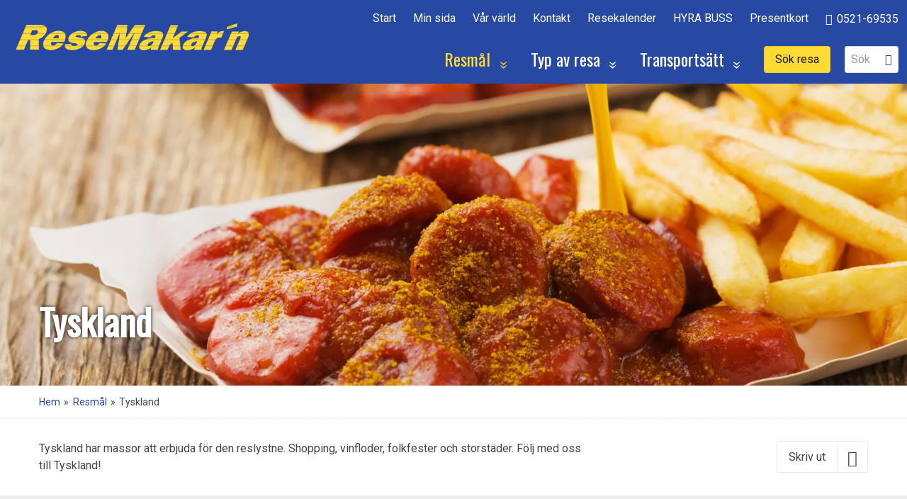

--- FILE ---
content_type: text/html
request_url: https://www.resemakarn.nu/tyskland
body_size: 35413
content:
<!doctype html><html lang="sv" class="chrome blink mac chrome131 notTouchDevice notIE notMobileDevice no-js"><head><meta charset="windows-1252">
	<!-- Google Tag Manager -->
	<script>(function(w,d,s,l,i){w[l]=w[l]||[];w[l].push({'gtm.start':
	new Date().getTime(),event:'gtm.js'});var f=d.getElementsByTagName(s)[0],
	j=d.createElement(s),dl=l!='dataLayer'?'&l='+l:'';j.async=true;j.src=
	'https://www.googletagmanager.com/gtm.js?id='+i+dl;f.parentNode.insertBefore(j,f);
	})(window,document,'script','dataLayer','GTM-5ZLDCHWJ');</script>
	<!-- End Google Tag Manager --> 
<meta name="viewport" content="width=device-width, initial-scale=1"><title>Tyskland</title><meta name="SKYPE_TOOLBAR" content="SKYPE_TOOLBAR_PARSER_COMPATIBLE"><meta name="format-detection" content="telephone=no"><meta name="detectify-verification" content="8791b46c8a679cc7ec8501baebbf3bce" /><meta property="og:type" content="website"><meta property="og:title" content="Tyskland"><meta property="og:image" content="https://res.cloudinary.com/resemakarn/image/upload/w_400,q_auto,ar_16:9,c_fill,g_auto,f_auto,dpr_auto/v1615194804/Resm%C3%A5l/Tyskland/Traditional-German-currywurst_-served-with-chips-on-disposable-p-540971720_2125x1416.jpg"><meta property="og:url" content="https://www.resemakarn.nu/tyskland"><meta property="og:description" content="Tyskland har massor att erbjuda f&ouml;r den reslystne. Shopping, vinfloder, folkfester och storst&auml;der. F&ouml;lj med oss till Tyskland!"><meta property="og:site_name" content="ReseMakar´n"><meta property="og:locale" content="sv_SE"><meta name="application-name" content="ReseMakar´n"><meta name="msapplication-TileColor" content="#372697"><meta name="msapplication-config" content="/clientfiles/cm5/images/logo-icons/browserconfig.asp"><meta name="theme-color" content="#372697"><link rel="preconnect" href="https://fonts.gstatic.com"><link href="https://fonts.googleapis.com/css2?family=Roboto:ital,wght@0,300%3B0,400%3B0,600%3B1,300%3B1,400&family=Oswald:wght@300%3B400&display=swap" rel="stylesheet"><link href="/uploadintern/css/default-250702-152733.css" rel="stylesheet"><link href="https://res.cloudinary.com/resemakarn/image/upload/w_400,q_auto,ar_16:9,c_fill,g_auto,f_auto,dpr_auto/v1615194804/Resm%C3%A5l/Tyskland/Traditional-German-currywurst_-served-with-chips-on-disposable-p-540971720_2125x1416.jpg" rel="image_src"><link rel="apple-touch-icon" sizes="180x180" href="/clientfiles/cm5/images/logo-icons/apple-touch-icon.png"><link rel="icon" type="image/png" sizes="32x32" href="/clientfiles/cm5/images/logo-icons/favicon-32x32.png"><link rel="icon" type="image/png" sizes="16x16" href="/clientfiles/cm5/images/logo-icons/favicon-16x16.png"><link rel="manifest" href="/clientfiles/cm5/images/logo-icons/manifest.asp"><link rel="mask-icon" href="/clientfiles/cm5/images/logo-icons/safari-pinned-tab.svg" color="#372697"><link rel="shortcut icon" href="/clientfiles/cm5/images/logo-icons/favicon.ico"><link rel="apple-touch-startup-image" href="/clientfiles/cm5/images/logo-icons/apple-touch-startup-image.jpg"><script src="//ajax.googleapis.com/ajax/libs/jquery/1.7.2/jquery.min.js" integrity="sha384-SDFvKZaD/OapoAVqhWJM8vThqq+NQWczamziIoxiMYVNrVeUUrf2zhbsFvuHOrAh" crossorigin="anonymous"></script><script>if (typeof jQuery == 'undefined') {document.write(unescape("%3Cscript src='/clientfiles/cm5/js/jquery.1.72.js'%3E%3C/script%3E"));}</script><script src="https://ajax.googleapis.com/ajax/libs/jqueryui/1.12.1/jquery-ui.min.js"></script><script src="/uploadintern/css/default-250702-152733.js"></script><script src="/clientfiles/cm5/js/destination-info-wrapper.js"></script></head><body dir="ltr" class="category itype-1 type-category id-1059 no-leftmenu-id cm5 show-slideshow-banner-wide"><a href="#main-content" class="sr-only skip-to-main-content-link">Skip to main content</a>
	<!-- Google Tag Manager (noscript) -->
	<noscript><iframe src="https://www.googletagmanager.com/ns.html?id=GTM-5ZLDCHWJ"
	height="0" width="0" style="display:none;visibility:hidden"></iframe></noscript>
	<!-- End Google Tag Manager (noscript) --> 
	<div class="id-wrapper-header wrapper offcanvas-visible"><div class="wrapper-inner"><header class="id-header section main-section"><div class="main-section-inner offcanvas-visible"><div class="id-logo"><a href="/" title="Tillbaka till startsidan" class="logo-inner"><img src="/clientfiles/cm5/images/logo.png" alt="ReseMakar´n"></a></div><nav id="menu-device-small" class="id-offcanvas-nav-mobile-header offcanvas-nav offcanvas-nav-header offcanvas-nav-mobile-header do-not-print" style="display:none;"><ul class="offcanvas-nav-inner offcanvas-nav-list"><li class="offcanvas-nav-item offcanvas-nav-mobile-header-item offcanvas-nav-mobile-header-search-item"><a href="#" class="offcanvas-nav-item-inner offcanvas-nav-button offcanvas-nav-search-button button js-offcanvas-nav js-offcanvas-nav-search" title="Sök (Sök resa, Fritextsökning)" title="Sök" rel="nofollow"><span>Sök</span></a></li><li class="offcanvas-nav-item offcanvas-nav-mobile-header-item offcanvas-nav-mobile-header-menu-item"><a href="#" class="offcanvas-nav-item-inner offcanvas-nav-button offcanvas-nav-menu-button button js-offcanvas-nav js-offcanvas-nav-menu" title="Meny (Huvudmenyn, Sekundärmenyn)" aria-label="Meny" rel="nofollow"><span>Meny</span></a></li></ul></nav><div class="id-offcanvas-menu-section offcanvas-section do-not-print"><nav class="id-primary-menu primary-menu do-not-print primary-menu-columns primary-menu-columns-thirds"><ul class='level1'><li><a href='/resmal' id='lm_2243' onclick='set_cookie("LeftMenuID","2243","","","","","","");' class='level1 active level1active firstchild firstchild-active level1-firstchild level1active-firstchild id_2330' ><span>Resmål<i class='primary-menu-count primary-menu-23-count'> (23)</i></span></a><ul class='level2 open'><li class='toplevel'><a href='/baltikum-2' id='lm_2263' onclick='set_cookie("LeftMenuID","2263","","","","","","");' class='level2 firstchild level2-firstchild id_1140'><span>Baltikum</span></a></li><li class='toplevel'><a href='/belgien' id='lm_2273' onclick='set_cookie("LeftMenuID","2273","","","","","","");' class='level2 id_2396'><span>Belgien</span></a></li><li class='toplevel'><a href='/brittiska-oarna-2' id='lm_2244' onclick='set_cookie("LeftMenuID","2244","","","","","","");' class='level2 id_1184'><span>Brittiska öarna</span></a></li><li class='toplevel'><a href='/danmark' id='lm_2245' onclick='set_cookie("LeftMenuID","2245","","","","","","");' class='level2 id_2346'><span>Danmark</span></a></li><li class='toplevel'><a href='/finland' id='lm_2247' onclick='set_cookie("LeftMenuID","2247","","","","","","");' class='level2 id_2349'><span>Finland</span></a></li><li class='toplevel'><a href='/frankrike' id='lm_2248' onclick='set_cookie("LeftMenuID","2248","","","","","","");' class='level2 id_1192'><span>Frankrike</span></a></li><li class='toplevel'><a href='/holland-2' id='lm_2249' onclick='set_cookie("LeftMenuID","2249","","","","","","");' class='level2 id_1539'><span>Holland</span></a></li><li class='toplevel'><a href='/island' id='lm_2279' onclick='set_cookie("LeftMenuID","2279","","","","","","");' class='level2 id_2521'><span>Island</span></a></li><li class='toplevel'><a href='/italien-2' id='lm_2250' onclick='set_cookie("LeftMenuID","2250","","","","","","");' class='level2 id_1189'><span>Italien</span></a></li><li class='toplevel'><a href='/kroatien' id='lm_2271' onclick='set_cookie("LeftMenuID","2271","","","","","","");' class='level2 id_359'><span>Kroatien</span></a></li><li class='toplevel'><a href='/norge' id='lm_2253' onclick='set_cookie("LeftMenuID","2253","","","","","","");' class='level2 id_2345'><span>Norge</span></a></li><li class='toplevel'><a href='/polen-2' id='lm_2255' onclick='set_cookie("LeftMenuID","2255","","","","","","");' class='level2 id_1188'><span>Polen</span></a></li><li class='toplevel'><a href='/portugal' id='lm_2274' onclick='set_cookie("LeftMenuID","2274","","","","","","");' class='level2 id_1569'><span>Portugal</span></a></li><li class='toplevel'><a href='/schweiz' id='lm_2256' onclick='set_cookie("LeftMenuID","2256","","","","","","");' class='level2 id_2352'><span>Schweiz</span></a></li><li class='toplevel'><a href='/slovenien' id='lm_2272' onclick='set_cookie("LeftMenuID","2272","","","","","","");' class='level2 id_2387'><span>Slovenien</span></a></li><li class='toplevel'><a href='/slovakien' id='lm_2257' onclick='set_cookie("LeftMenuID","2257","","","","","","");' class='level2 id_2353'><span>Slovakien</span></a></li><li class='toplevel'><a href='/spanien' id='lm_2258' onclick='set_cookie("LeftMenuID","2258","","","","","","");' class='level2 id_1191'><span>Spanien</span></a></li><li class='toplevel'><a href='/sverige' id='lm_2259' onclick='set_cookie("LeftMenuID","2259","","","","","","");' class='level2 id_2329'><span>Sverige</span></a></li><li class='toplevel'><a href='/tjeckien-3' id='lm_2260' onclick='set_cookie("LeftMenuID","2260","","","","","","");' class='level2 id_1185'><span>Tjeckien</span></a></li><li class='toplevel'><a href='/tyskland' id='lm_2261' onclick='set_cookie("LeftMenuID","2261","","","","","","");' class='level2 active active-currentpage level2active id_1059'><span>Tyskland</span></a></li><li class='toplevel'><a href='/ungern-3' id='lm_2262' onclick='set_cookie("LeftMenuID","2262","","","","","","");' class='level2 id_1187'><span>Ungern</span></a></li><li class='toplevel'><a href='/osterrike' id='lm_2254' onclick='set_cookie("LeftMenuID","2254","","","","","","");' class='level2 id_1056'><span>Österrike</span></a></li><li class='toplevel'><a href='/ovriga-varlden' id='lm_2283' onclick='set_cookie("LeftMenuID","2283","","","","","","");' class='level2 lastchild level2-lastchild id_619'><span>Övriga världen - Resor lite längre bort</span></a></li></ul></li><li><a href='/typ-av-resa' id='lm_2196' onclick='set_cookie("LeftMenuID","2196","","","","","","");' class='level1 id_2331' ><span>Typ av resa<i class='primary-menu-count primary-menu-22-count'> (22)</i></span></a><ul class='level2 menuclosedclass'><li class='toplevel'><a href='/dagsresor-2' id='lm_2198' onclick='set_cookie("LeftMenuID","2198","","","","","","");' class='level2 firstchild level2-firstchild id_1108'><span>Dagsresor</span></a></li><li class='toplevel'><a href='/rundresor' id='lm_2234' onclick='set_cookie("LeftMenuID","2234","","","","","","");' class='level2 id_2014'><span>Rundresor</span></a></li><li class='toplevel'><a href='/shoppingresor' id='lm_2235' onclick='set_cookie("LeftMenuID","2235","","","","","","");' class='level2 id_1186'><span>Shoppingresor</span></a></li><li class='toplevel'><a href='/weekend' id='lm_2264' onclick='set_cookie("LeftMenuID","2264","","","","","","");' class='level2 id_2359'><span>Weekendresa</span></a></li><li class='toplevel'><a href='/vandring-och-cykel' id='lm_2241' onclick='set_cookie("LeftMenuID","2241","","","","","","");' class='level2 id_2243'><span>Vandring &amp; Cykel</span></a></li><li class='toplevel'><a href='/skidresor' id='lm_2284' onclick='set_cookie("LeftMenuID","2284","","","","","","");' class='level2 id_121'><span>Skidresor</span></a></li><li class='toplevel'><a href='/superklasse-sveriges-bekvamaste-buss' id='lm_2305' onclick='set_cookie("LeftMenuID","2305","","","","","","");' class='level2 id_592'><span>Superklasse</span></a></li><li class='toplevel'><a href='/familjeresor' id='lm_2214' onclick='set_cookie("LeftMenuID","2214","","","","","","");' class='level2 id_113'><span>Familjeresor - Barnbussen</span></a></li><li class='toplevel'><a href='/sol-och-bad' id='lm_2236' onclick='set_cookie("LeftMenuID","2236","","","","","","");' class='level2 id_116'><span>Sol &amp; bad</span></a></li><li class='toplevel'><a href='/spa-resor' id='lm_2237' onclick='set_cookie("LeftMenuID","2237","","","","","","");' class='level2 id_2075'><span>SPA-resor</span></a></li><li class='toplevel'><a href='/storstad-2' id='lm_2238' onclick='set_cookie("LeftMenuID","2238","","","","","","");' class='level2 id_115'><span>Storstad</span></a></li><li class='toplevel'><a href='/vacker-natur' id='lm_2240' onclick='set_cookie("LeftMenuID","2240","","","","","","");' class='level2 id_2354'><span>Vacker natur</span></a></li><li class='toplevel'><a href='/resetraffar' id='lm_2277' onclick='set_cookie("LeftMenuID","2277","","","","","","");' class='level2 id_2450'><span>Reseträffar</span></a></li><li class='toplevel'><a href='/mat_dryck' id='lm_2232' onclick='set_cookie("LeftMenuID","2232","","","","","","");' class='level2 id_2344'><span>Mat &amp; dryck</span></a></li><li class='toplevel'><a href='/festresor' id='lm_2228' onclick='set_cookie("LeftMenuID","2228","","","","","","");' class='level2 id_1141'><span>Festresor</span></a></li><li class='toplevel'><a href='/kryssningar' id='lm_2230' onclick='set_cookie("LeftMenuID","2230","","","","","","");' class='level2 id_880'><span>Kryssningar</span></a></li><li class='toplevel'><a href='/historia' id='lm_2229' onclick='set_cookie("LeftMenuID","2229","","","","","","");' class='level2 id_2341'><span>Historia</span></a></li><li class='toplevel'><a href='/teater-och-musik' id='lm_2239' onclick='set_cookie("LeftMenuID","2239","","","","","","");' class='level2 id_112'><span>Teater &amp; musik</span></a></li><li class='toplevel'><a href='/julmarknad' id='lm_2242' onclick='set_cookie("LeftMenuID","2242","","","","","","");' class='level2 id_110'><span>Julmarknad</span></a></li><li class='toplevel'><a href='/nyarsresor2' id='lm_2270' onclick='set_cookie("LeftMenuID","2270","","","","","","");' class='level2 id_966'><span>Nyårsresor</span></a></li><li class='toplevel'><a href='/paskresor' id='lm_2267' onclick='set_cookie("LeftMenuID","2267","","","","","","");' class='level2 id_1286'><span>Påskresor</span></a></li><li class='toplevel'><a href='/julresor' id='lm_2275' onclick='set_cookie("LeftMenuID","2275","","","","","","");' class='level2 lastchild level2-lastchild id_2397'><span>Julresor</span></a></li></ul></li><li><a href='/transport' id='lm_2209' onclick='set_cookie("LeftMenuID","2209","","","","","","");' class='level1 lastchild level1-lastchild id_2347' ><span>Transportsätt<i class='primary-menu-count primary-menu-4-count'> (4)</i></span></a><ul class='level2 menuclosedclass'><li class='toplevel'><a href='/dagsresa-med-buss' id='lm_2281' onclick='set_cookie("LeftMenuID","2281","","","","","","");' class='level2 firstchild level2-firstchild id_2557'><span>Dagstur med buss</span></a></li><li class='toplevel'><a href='/bussresa' id='lm_2210' onclick='set_cookie("LeftMenuID","2210","","","","","","");' class='level2 id_1058'><span>Bussresor</span></a></li><li class='toplevel'><a href='/flygresor' id='lm_2211' onclick='set_cookie("LeftMenuID","2211","","","","","","");' class='level2 id_2015'><span>Flygresor</span></a></li><li class='toplevel'><a href='/superklasse-sveriges-bekvamaste-buss' id='lm_2306' onclick='set_cookie("LeftMenuID","2306","","","","","","");' class='level2 lastchild level2-lastchild id_592'><span>Superklasse</span></a></li></ul></li></ul></nav><nav class="header-navigation-usermenu-offcanvas secondary-menu-offcanvas secondary-menu do-not-print"><ul class="secondary-menu-list"><li class="secondary-menu-item"><a href="/" class="secondary-menu-item-inner">Start</a></li><li class="secondary-menu-item"><a href="/mina-bokningar" class="secondary-menu-item-inner">Min sida</a></li><li class="secondary-menu-item"><a href="/var-varld" class="secondary-menu-item-inner">Vår värld</a></li><li class="secondary-menu-item"><a href="/kontakta-oss" class="secondary-menu-item-inner">Kontakt</a></li><li class="secondary-menu-item"><a href="/resekalender" class="secondary-menu-item-inner">Resekalender</a></li><li class="secondary-menu-item"><a href="/hyra-buss" class="secondary-menu-item-inner">HYRA BUSS</a></li><li class="secondary-menu-item"><a href="kop-presentkort" class="secondary-menu-item-inner">Presentkort</a></li></ul></nav><div class="id-offcanvas-menu-close-wrap offcanvas-close-wrap not-layout1"><a href="/tyskland" class="id-offcanvas-menu-close offcanvas-close js-offcanvas-nav js-offcanvas-nav-menu" title="Stäng meny" aria-label="Stäng meny" rel="nofollow"><span class="offcanvas-close-inner">[ Stäng ]</span></a></div></div><div class="offcanvas-section id-offcanvas-search-section"><section class="id-search-box-text searchbox searchbox-text do-not-print box"><div class="box-inner"><strong class="box-title">Fritextsökning</strong><div class="box-desc"><form action="/sokresultat-fritext" method="post" id="id-search-box-text-form" name="id-search-box-text-form" class="id-search-box-text-form"><input type="text" class="id-search-box-text-form-input-text form-input form-input-text" name="q" id="id-search-box-text-search-input" aria-label="Sök" placeholder="Sök"><button type="submit" class="id-search-box-text-form-button-search button-search" name="searchbutton" value="" onClick="return checkSearch('id-search-box-text-search-input');"><span aria-hidden="true" class="icon-search"></span><span class="sr-only">Sök</span></button></form></div></div></section></div><div class="header-navigation not-layout1"><nav class="header-navigation-usermenu secondary-menu do-not-print not-layout1"><ul class="header-navigation-usermenu-list"><li class="header-navigation-usermenu-item header-navigation-usermenu-dropdown-item"></li><li class="header-navigation-usermenu-item"><a href="/" class="header-navigation-usermenu-link">Start</a></li><li class="header-navigation-usermenu-item"><a href="/mina-bokningar" class="header-navigation-usermenu-link">Min sida</a></li><li class="header-navigation-usermenu-item"><a href="/var-varld" class="header-navigation-usermenu-link">Vår värld</a></li><li class="header-navigation-usermenu-item"><a href="/kontakta-oss" class="header-navigation-usermenu-link">Kontakt</a></li><li class="header-navigation-usermenu-item"><a href="/resekalender" class="header-navigation-usermenu-link">Resekalender</a></li><li class="header-navigation-usermenu-item"><a href="/hyra-buss" class="header-navigation-usermenu-link">HYRA BUSS</a></li><li class="header-navigation-usermenu-item"><a href="kop-presentkort" class="header-navigation-usermenu-link">Presentkort</a></li><li class="header-navigation-usermenu-item header-navigation-usermenu-telephone-item"><a href="callto:+4652169535"  class="header-navigation-usermenu-link tel-mod1 tel-mod1-trigger link-callto" aria-label="Ring oss 0521-69535" title="Telefon: ReseMakar´n"><span aria-hidden="true" class="tel-mod1-icon icon-tel"></span><span class="tel-mod1-text"><span class="tel-mod1-text-inner">0521-69535</span></span></a></li></ul></nav><nav class='header-navigation-mainmenu not-layout1'><ul class='header-navigation-mainmenu-list'><li class='header-navigation-mainmenu-item header-navigation-mainmenu-primary-item'><div class='header-navigation-mainmenu-item-inner'><a href='#header_navigation_mainmenu_panel_2243' aria-controls='header_navigation_mainmenu_panel_2243' data-href='/resmal' data-lmid='2243' class='level1 header-navigation-mainmenu-primary-value-active header-navigation-mainmenu-parent-value js-popuptoggle header-navigation-mainmenu-primary-value id_2330'>Resmål<i class='header-navigation-mainmenu-count header-navigation-mainmenu-23-count' style='display:none;'> (23)</i> </a><div id='header_navigation_mainmenu_panel_2243' class='header-navigation-mainmenu-panel id-header-navigation-mainmenu-panel-2243 popuptooltip popuptooltip-top' style='display:none;'><div class='popuptooltip-inner'><div class='popuptoggle-panel-body'><nav class='header-navigation-mainmenu-panel-nav'><ul class='header-navigation-mainmenu-panel-parent-list'><li class='header-navigation-mainmenu-panel-item toplevel'><a href='/baltikum-2' data-lmid='2263' class='level2 header-navigation-mainmenu-panel-parent-trigger id_1140'><span class='header-navigation-mainmenu-panel-trigger-inner'>Baltikum</span> </a></li><li class='header-navigation-mainmenu-panel-item toplevel'><a href='/belgien' data-lmid='2273' class='level2 header-navigation-mainmenu-panel-parent-trigger id_2396'><span class='header-navigation-mainmenu-panel-trigger-inner'>Belgien</span> </a></li><li class='header-navigation-mainmenu-panel-item toplevel'><a href='/brittiska-oarna-2' data-lmid='2244' class='level2 header-navigation-mainmenu-panel-parent-trigger id_1184'><span class='header-navigation-mainmenu-panel-trigger-inner'>Brittiska öarna</span> </a></li><li class='header-navigation-mainmenu-panel-item toplevel'><a href='/danmark' data-lmid='2245' class='level2 header-navigation-mainmenu-panel-parent-trigger id_2346'><span class='header-navigation-mainmenu-panel-trigger-inner'>Danmark</span> </a></li><li class='header-navigation-mainmenu-panel-item toplevel'><a href='/finland' data-lmid='2247' class='level2 header-navigation-mainmenu-panel-parent-trigger id_2349'><span class='header-navigation-mainmenu-panel-trigger-inner'>Finland</span> </a></li><li class='header-navigation-mainmenu-panel-item toplevel'><a href='/frankrike' data-lmid='2248' class='level2 header-navigation-mainmenu-panel-parent-trigger id_1192'><span class='header-navigation-mainmenu-panel-trigger-inner'>Frankrike</span> </a></li><li class='header-navigation-mainmenu-panel-item toplevel'><a href='/holland-2' data-lmid='2249' class='level2 header-navigation-mainmenu-panel-parent-trigger id_1539'><span class='header-navigation-mainmenu-panel-trigger-inner'>Holland</span> </a></li><li class='header-navigation-mainmenu-panel-item toplevel'><a href='/island' data-lmid='2279' class='level2 header-navigation-mainmenu-panel-parent-trigger id_2521'><span class='header-navigation-mainmenu-panel-trigger-inner'>Island</span> </a></li><li class='header-navigation-mainmenu-panel-item toplevel'><a href='/italien-2' data-lmid='2250' class='level2 header-navigation-mainmenu-panel-parent-trigger id_1189'><span class='header-navigation-mainmenu-panel-trigger-inner'>Italien</span> </a></li><li class='header-navigation-mainmenu-panel-item toplevel'><a href='/kroatien' data-lmid='2271' class='level2 header-navigation-mainmenu-panel-parent-trigger id_359'><span class='header-navigation-mainmenu-panel-trigger-inner'>Kroatien</span> </a></li><li class='header-navigation-mainmenu-panel-item toplevel'><a href='/norge' data-lmid='2253' class='level2 header-navigation-mainmenu-panel-parent-trigger id_2345'><span class='header-navigation-mainmenu-panel-trigger-inner'>Norge</span> </a></li><li class='header-navigation-mainmenu-panel-item toplevel'><a href='/polen-2' data-lmid='2255' class='level2 header-navigation-mainmenu-panel-parent-trigger id_1188'><span class='header-navigation-mainmenu-panel-trigger-inner'>Polen</span> </a></li><li class='header-navigation-mainmenu-panel-item toplevel'><a href='/portugal' data-lmid='2274' class='level2 header-navigation-mainmenu-panel-parent-trigger id_1569'><span class='header-navigation-mainmenu-panel-trigger-inner'>Portugal</span> </a></li><li class='header-navigation-mainmenu-panel-item toplevel'><a href='/schweiz' data-lmid='2256' class='level2 header-navigation-mainmenu-panel-parent-trigger id_2352'><span class='header-navigation-mainmenu-panel-trigger-inner'>Schweiz</span> </a></li><li class='header-navigation-mainmenu-panel-item toplevel'><a href='/slovenien' data-lmid='2272' class='level2 header-navigation-mainmenu-panel-parent-trigger id_2387'><span class='header-navigation-mainmenu-panel-trigger-inner'>Slovenien</span> </a></li><li class='header-navigation-mainmenu-panel-item toplevel'><a href='/slovakien' data-lmid='2257' class='level2 header-navigation-mainmenu-panel-parent-trigger id_2353'><span class='header-navigation-mainmenu-panel-trigger-inner'>Slovakien</span> </a></li><li class='header-navigation-mainmenu-panel-item toplevel'><a href='/spanien' data-lmid='2258' class='level2 header-navigation-mainmenu-panel-parent-trigger id_1191'><span class='header-navigation-mainmenu-panel-trigger-inner'>Spanien</span> </a></li><li class='header-navigation-mainmenu-panel-item toplevel'><a href='/sverige' data-lmid='2259' class='level2 header-navigation-mainmenu-panel-parent-trigger id_2329'><span class='header-navigation-mainmenu-panel-trigger-inner'>Sverige</span> </a></li><li class='header-navigation-mainmenu-panel-item toplevel'><a href='/tjeckien-3' data-lmid='2260' class='level2 header-navigation-mainmenu-panel-parent-trigger id_1185'><span class='header-navigation-mainmenu-panel-trigger-inner'>Tjeckien</span> </a></li><li class='header-navigation-mainmenu-panel-item toplevel'><a href='/tyskland' data-lmid='2261' class='level2 header-navigation-mainmenu-panel-trigger-active header-navigation-mainmenu-panel-parent-trigger id_1059'><span class='header-navigation-mainmenu-panel-trigger-inner'>Tyskland</span> </a></li><li class='header-navigation-mainmenu-panel-item toplevel'><a href='/ungern-3' data-lmid='2262' class='level2 header-navigation-mainmenu-panel-parent-trigger id_1187'><span class='header-navigation-mainmenu-panel-trigger-inner'>Ungern</span> </a></li><li class='header-navigation-mainmenu-panel-item toplevel'><a href='/osterrike' data-lmid='2254' class='level2 header-navigation-mainmenu-panel-parent-trigger id_1056'><span class='header-navigation-mainmenu-panel-trigger-inner'>Österrike</span> </a></li><li class='header-navigation-mainmenu-panel-item toplevel'><a href='/ovriga-varlden' data-lmid='2283' class='level2 header-navigation-mainmenu-panel-parent-trigger id_619'><span class='header-navigation-mainmenu-panel-trigger-inner'>Övriga världen - Resor lite längre bort</span> </a></li></ul></nav></div></div></li><li class='header-navigation-mainmenu-item header-navigation-mainmenu-primary-item'><div class='header-navigation-mainmenu-item-inner'><a href='#header_navigation_mainmenu_panel_2196' aria-controls='header_navigation_mainmenu_panel_2196' data-href='/typ-av-resa' data-lmid='2196' class='level1 header-navigation-mainmenu-parent-value js-popuptoggle header-navigation-mainmenu-primary-value id_2331'>Typ av resa<i class='header-navigation-mainmenu-count header-navigation-mainmenu-22-count' style='display:none;'> (22)</i> </a><div id='header_navigation_mainmenu_panel_2196' class='header-navigation-mainmenu-panel id-header-navigation-mainmenu-panel-2196 popuptooltip popuptooltip-top' style='display:none;'><div class='popuptooltip-inner'><div class='popuptoggle-panel-body'><nav class='header-navigation-mainmenu-panel-nav'><ul class='header-navigation-mainmenu-panel-parent-list'><li class='header-navigation-mainmenu-panel-item toplevel'><a href='/dagsresor-2' data-lmid='2198' class='level2 header-navigation-mainmenu-panel-parent-trigger id_1108'><span class='header-navigation-mainmenu-panel-trigger-inner'>Dagsresor</span> </a></li><li class='header-navigation-mainmenu-panel-item toplevel'><a href='/rundresor' data-lmid='2234' class='level2 header-navigation-mainmenu-panel-parent-trigger id_2014'><span class='header-navigation-mainmenu-panel-trigger-inner'>Rundresor</span> </a></li><li class='header-navigation-mainmenu-panel-item toplevel'><a href='/shoppingresor' data-lmid='2235' class='level2 header-navigation-mainmenu-panel-parent-trigger id_1186'><span class='header-navigation-mainmenu-panel-trigger-inner'>Shoppingresor</span> </a></li><li class='header-navigation-mainmenu-panel-item toplevel'><a href='/weekend' data-lmid='2264' class='level2 header-navigation-mainmenu-panel-parent-trigger id_2359'><span class='header-navigation-mainmenu-panel-trigger-inner'>Weekendresa</span> </a></li><li class='header-navigation-mainmenu-panel-item toplevel'><a href='/vandring-och-cykel' data-lmid='2241' class='level2 header-navigation-mainmenu-panel-parent-trigger id_2243'><span class='header-navigation-mainmenu-panel-trigger-inner'>Vandring &amp; Cykel</span> </a></li><li class='header-navigation-mainmenu-panel-item toplevel'><a href='/skidresor' data-lmid='2284' class='level2 header-navigation-mainmenu-panel-parent-trigger id_121'><span class='header-navigation-mainmenu-panel-trigger-inner'>Skidresor</span> </a></li><li class='header-navigation-mainmenu-panel-item toplevel'><a href='/superklasse-sveriges-bekvamaste-buss' data-lmid='2305' class='level2 header-navigation-mainmenu-panel-parent-trigger id_592'><span class='header-navigation-mainmenu-panel-trigger-inner'>Superklasse</span> </a></li><li class='header-navigation-mainmenu-panel-item toplevel'><a href='/familjeresor' data-lmid='2214' class='level2 header-navigation-mainmenu-panel-parent-trigger id_113'><span class='header-navigation-mainmenu-panel-trigger-inner'>Familjeresor - Barnbussen</span> </a></li><li class='header-navigation-mainmenu-panel-item toplevel'><a href='/sol-och-bad' data-lmid='2236' class='level2 header-navigation-mainmenu-panel-parent-trigger id_116'><span class='header-navigation-mainmenu-panel-trigger-inner'>Sol &amp; bad</span> </a></li><li class='header-navigation-mainmenu-panel-item toplevel'><a href='/spa-resor' data-lmid='2237' class='level2 header-navigation-mainmenu-panel-parent-trigger id_2075'><span class='header-navigation-mainmenu-panel-trigger-inner'>SPA-resor</span> </a></li><li class='header-navigation-mainmenu-panel-item toplevel'><a href='/storstad-2' data-lmid='2238' class='level2 header-navigation-mainmenu-panel-parent-trigger id_115'><span class='header-navigation-mainmenu-panel-trigger-inner'>Storstad</span> </a></li><li class='header-navigation-mainmenu-panel-item toplevel'><a href='/vacker-natur' data-lmid='2240' class='level2 header-navigation-mainmenu-panel-parent-trigger id_2354'><span class='header-navigation-mainmenu-panel-trigger-inner'>Vacker natur</span> </a></li><li class='header-navigation-mainmenu-panel-item toplevel'><a href='/resetraffar' data-lmid='2277' class='level2 header-navigation-mainmenu-panel-parent-trigger id_2450'><span class='header-navigation-mainmenu-panel-trigger-inner'>Reseträffar</span> </a></li><li class='header-navigation-mainmenu-panel-item toplevel'><a href='/mat_dryck' data-lmid='2232' class='level2 header-navigation-mainmenu-panel-parent-trigger id_2344'><span class='header-navigation-mainmenu-panel-trigger-inner'>Mat &amp; dryck</span> </a></li><li class='header-navigation-mainmenu-panel-item toplevel'><a href='/festresor' data-lmid='2228' class='level2 header-navigation-mainmenu-panel-parent-trigger id_1141'><span class='header-navigation-mainmenu-panel-trigger-inner'>Festresor</span> </a></li><li class='header-navigation-mainmenu-panel-item toplevel'><a href='/kryssningar' data-lmid='2230' class='level2 header-navigation-mainmenu-panel-parent-trigger id_880'><span class='header-navigation-mainmenu-panel-trigger-inner'>Kryssningar</span> </a></li><li class='header-navigation-mainmenu-panel-item toplevel'><a href='/historia' data-lmid='2229' class='level2 header-navigation-mainmenu-panel-parent-trigger id_2341'><span class='header-navigation-mainmenu-panel-trigger-inner'>Historia</span> </a></li><li class='header-navigation-mainmenu-panel-item toplevel'><a href='/teater-och-musik' data-lmid='2239' class='level2 header-navigation-mainmenu-panel-parent-trigger id_112'><span class='header-navigation-mainmenu-panel-trigger-inner'>Teater &amp; musik</span> </a></li><li class='header-navigation-mainmenu-panel-item toplevel'><a href='/julmarknad' data-lmid='2242' class='level2 header-navigation-mainmenu-panel-parent-trigger id_110'><span class='header-navigation-mainmenu-panel-trigger-inner'>Julmarknad</span> </a></li><li class='header-navigation-mainmenu-panel-item toplevel'><a href='/nyarsresor2' data-lmid='2270' class='level2 header-navigation-mainmenu-panel-parent-trigger id_966'><span class='header-navigation-mainmenu-panel-trigger-inner'>Nyårsresor</span> </a></li><li class='header-navigation-mainmenu-panel-item toplevel'><a href='/paskresor' data-lmid='2267' class='level2 header-navigation-mainmenu-panel-parent-trigger id_1286'><span class='header-navigation-mainmenu-panel-trigger-inner'>Påskresor</span> </a></li><li class='header-navigation-mainmenu-panel-item toplevel'><a href='/julresor' data-lmid='2275' class='level2 header-navigation-mainmenu-panel-parent-trigger id_2397'><span class='header-navigation-mainmenu-panel-trigger-inner'>Julresor</span> </a></li></ul></nav></div></div></li><li class='header-navigation-mainmenu-item header-navigation-mainmenu-primary-item'><div class='header-navigation-mainmenu-item-inner'><a href='#header_navigation_mainmenu_panel_2209' aria-controls='header_navigation_mainmenu_panel_2209' data-href='/transport' data-lmid='2209' class='level1 header-navigation-mainmenu-parent-value js-popuptoggle header-navigation-mainmenu-primary-value id_2347'>Transportsätt<i class='header-navigation-mainmenu-count header-navigation-mainmenu-4-count' style='display:none;'> (4)</i> </a><div id='header_navigation_mainmenu_panel_2209' class='header-navigation-mainmenu-panel id-header-navigation-mainmenu-panel-2209 popuptooltip popuptooltip-top' style='display:none;'><div class='popuptooltip-inner'><div class='popuptoggle-panel-body'><nav class='header-navigation-mainmenu-panel-nav'><ul class='header-navigation-mainmenu-panel-parent-list'><li class='header-navigation-mainmenu-panel-item toplevel'><a href='/dagsresa-med-buss' data-lmid='2281' class='level2 header-navigation-mainmenu-panel-parent-trigger id_2557'><span class='header-navigation-mainmenu-panel-trigger-inner'>Dagstur med buss</span> </a></li><li class='header-navigation-mainmenu-panel-item toplevel'><a href='/bussresa' data-lmid='2210' class='level2 header-navigation-mainmenu-panel-parent-trigger id_1058'><span class='header-navigation-mainmenu-panel-trigger-inner'>Bussresor</span> </a></li><li class='header-navigation-mainmenu-panel-item toplevel'><a href='/flygresor' data-lmid='2211' class='level2 header-navigation-mainmenu-panel-parent-trigger id_2015'><span class='header-navigation-mainmenu-panel-trigger-inner'>Flygresor</span> </a></li><li class='header-navigation-mainmenu-panel-item toplevel'><a href='/superklasse-sveriges-bekvamaste-buss' data-lmid='2306' class='level2 header-navigation-mainmenu-panel-parent-trigger id_592'><span class='header-navigation-mainmenu-panel-trigger-inner'>Superklasse</span> </a></li></ul></nav></div></div></li><li class='header-navigation-mainmenu-item header-navigation-mainmenu-offcanvas-item' style='display:none;'><div class='header-navigation-mainmenu-item-inner header-navigation-mainmenu-offcanvas-item-inner'><a href='#' class='header-navigation-mainmenu-value header-navigation-mainmenu-offcanvas-value button js-offcanvas-nav js-offcanvas-nav-menu' title='Meny (Huvudmenyn, Sekundärmenyn)' aria-label='Meny' rel='nofollow'><span>Meny</span></a></div></li>
			<li class='header-navigation-mainmenu-item header-navigation-mainmenu-findtrip-item'>
				<div class='header-navigation-mainmenu-item-inner header-navigation-mainmenu-findtrip-item-inner'>
					<a href='/sokresultat-paketbokning' class='header-navigation-mainmenu-value header-navigation-mainmenu-findtrip-value button button-skin-c'>Sök resa</a>
				</div>
			</li>
			
			<li class='header-navigation-mainmenu-item header-navigation-mainmenu-search-item'>
				<div class='header-navigation-mainmenu-item-inner header-navigation-mainmenu-search-item-inner'>
					<form action="/sokresultat-fritext" method="post" id="header-navigation-mainmenu-search-form" name="header-navigation-mainmenu-search-form" class="header-navigation-mainmenu-search-form"><input type="text" class="header-navigation-mainmenu-search-form-input-text form-input form-input-text" name="q" id="header-navigation-mainmenu-search-search-input" aria-label="Sök" placeholder="Sök"><button type="submit" class="header-navigation-mainmenu-search-form-button-search button-search" name="searchbutton" value="" onClick="return checkSearch('header-navigation-mainmenu-search-search-input');"><span aria-hidden="true" class="icon-search"></span><span class="sr-only">Sök</span></button></form>
				</div>
			</li>
			</ul></nav></div><div id="popuptoggle-overlay" class="popuptoggle-overlay"></div></div></header></div></div><div class="id-wrapper-hero-header slider-wrapper wrapper offcanvas-visible do-not-print" style="display: block; visibility: visible;"><div class="wrapper-inner"><div class="inlay-image inlay-image-static"><picture><source media="(max-width: 599px)" srcset="https://res.cloudinary.com/resemakarn/image/upload/w_450,q_auto,ar_16:9,c_fill,g_auto,f_auto,dpr_auto/v1615194804/Resm%C3%A5l/Tyskland/Traditional-German-currywurst_-served-with-chips-on-disposable-p-540971720_2125x1416.jpg 450w, https://res.cloudinary.com/resemakarn/image/upload/w_600,q_auto,ar_16:9,c_fill,g_auto,f_auto,dpr_auto/v1615194804/Resm%C3%A5l/Tyskland/Traditional-German-currywurst_-served-with-chips-on-disposable-p-540971720_2125x1416.jpg 600w"><source media="(min-width: 600px) and (max-width: 1199px)" srcset="https://res.cloudinary.com/resemakarn/image/upload/w_900,q_auto,ar_2:1,c_fill,g_auto,f_auto,dpr_auto/v1615194804/Resm%C3%A5l/Tyskland/Traditional-German-currywurst_-served-with-chips-on-disposable-p-540971720_2125x1416.jpg 900w, https://res.cloudinary.com/resemakarn/image/upload/w_1200,q_auto,ar_2:1,c_fill,g_auto,f_auto,dpr_auto/v1615194804/Resm%C3%A5l/Tyskland/Traditional-German-currywurst_-served-with-chips-on-disposable-p-540971720_2125x1416.jpg 1200w"><source media="(min-width: 1200px)" srcset="https://res.cloudinary.com/resemakarn/image/upload/w_1680,q_auto,ar_3:1,c_fill,g_auto,f_auto,dpr_auto/v1615194804/Resm%C3%A5l/Tyskland/Traditional-German-currywurst_-served-with-chips-on-disposable-p-540971720_2125x1416.jpg 1680w, https://res.cloudinary.com/resemakarn/image/upload/w_1800,q_auto,ar_3:1,c_fill,g_auto,f_auto,dpr_auto/v1615194804/Resm%C3%A5l/Tyskland/Traditional-German-currywurst_-served-with-chips-on-disposable-p-540971720_2125x1416.jpg 1800w, https://res.cloudinary.com/resemakarn/image/upload/w_1920,q_auto,ar_3:1,c_fill,g_auto,f_auto,dpr_auto/v1615194804/Resm%C3%A5l/Tyskland/Traditional-German-currywurst_-served-with-chips-on-disposable-p-540971720_2125x1416.jpg 1920w"><img src="https://res.cloudinary.com/resemakarn/image/upload/w_1680,q_auto,ar_3:1,c_fill,g_auto,f_auto,dpr_auto/v1615194804/Resm%C3%A5l/Tyskland/Traditional-German-currywurst_-served-with-chips-on-disposable-p-540971720_2125x1416.jpg" sizes="100vw" width="1680" height="560"  class="static-image"></picture></div></div><div class="id-wrapper-hero-header-titlewrap"><div class="id-wrapper-hero-header-titlewrap-inner"><h1 class="id-wrapper-hero-header-title main-header">Tyskland</h1></div></div></div><div id="main-content" class="id-wrapper-section-body wrapper-section"><div class="id-wrapper-breadcrumbs wrapper offcanvas-visible"><div class="wrapper-inner grid-container"><div class="grid-row"><div class="breadcrumbs offcanvas-visible grid-col-xs-12 grid-col-xs-offset-0" ><div class="breadcrumbs-inner"><a href="/" id="breadcrumbStart" onclick='delete_cookie("LeftMenuID");'><span>Hem</span></a><span class="breadcrumbIcon breadcrumbIcon0"> &raquo; </span><a href="/resmal" onclick="set_cookie(&quot;LeftMenuID&quot;,&quot;2243&quot;,&quot;&quot;,&quot;&quot;,&quot;&quot;,&quot;&quot;,&quot;&quot;,&quot;&quot;);" class="breadcrumb breadcrumb0"><span>Resm&#229;l</span></a><span class="breadcrumbIcon breadcrumbIcon1"> &raquo; </span><span class="breadcrumbEnd">Tyskland</span></div></div></div></div></div><div class="id-wrapper-body wrapper offcanvas-visible"><div class="id-page wrapper-inner grid-container"><div class="grid-row"><main class="grid-col-sm3-8 grid-col-sm3-offset-0 id-content main-section" id="content"><div class="main-section-inner"><div id="oversikt" class="main-desc ckeditor-content text1"><p>Tyskland har massor att erbjuda f&ouml;r den reslystne. Shopping, vinfloder, folkfester och storst&auml;der. F&ouml;lj med oss till Tyskland!</p></div></div></main><div class="grid-clearfix visible-xs visible-xs2 visible-sm visible-sm2"></div><div class="grid-col-sm3-4 grid-col-sm3-offset-0 not-layout1" ><div class="id-utilitybar utilitybarr do-not-print box"><div class="box-inner"><ul class="box-desc utilitybar-list"><li class="utilitybar-item not-layout1"><a href="https://www.resemakarn.nu/tyskland?print=yes" title="Skriv ut" aria-label="Skriv ut" rel="nofollow" class="utilitybar-button utilitybar-print-button"><span class="utilitybar-item-label">Skriv ut </span><span class="utilitybar-item-icon utilitybar-print-icon icon-printer"></span></a></li></ul></div></div></div></div></div></div><section class="section-wrapper-category-tourlist section-wrapper"><div class="id-wrapper-category-tourlist-at-searchbox wrapper do-not-print"><div class="wrapper-inner grid-container"><div class="grid-row"><div class="grid-col-xs-12 grid-col-xs-offset-0" ><div id="category-tourlist-at-searchbox" class="id-at-searchbox-searchresult-box at-searchbox at-searchbox-horizontal-box searchbox box do-not-print"><div class="id-at-searchbox-searchresult-box-inner at-searchbox-inner box-inner"><div class="id-at-searchbox-searchresult-desc at-searchbox-desc box-desc"  id="searchresult"><form class="id-at-searchbox-searchresult-form at-searchbox-form" name="searchresult_form" id="searchresult_form" action="/sokresultat-paketbokning"><div class="id-at-searchbox-searchresult-list-outer at-searchbox-list-outer"><ul class="id-at-searchbox-searchresult-list items-3 at-searchbox-list"><li class="id-at-searchbox-searchresult-item id-at-searchbox-searchresult-ttcity_multiple-item at-searchbox-item at-searchbox-ttcity_multiple-item"><div class="id-at-searchbox-searchresult-item-inner id-at-searchbox-searchresult-ttcity_multiple-item-inner at-searchbox-item-inner at-searchbox-ttcity_multiple-item-inner"><strong class="id-at-searchbox-searchresult-key id-at-searchbox-searchresult-ttcity_multiple-key at-searchbox-key at-searchbox-ttcity_multiple-key key not-layout1">Avreseort </strong><button aria-controls="searchresult_ttcity_multiple" class="id-at-searchbox-searchresult-value id-at-searchbox-searchresult-ttcity_multiple-value at-searchbox-value at-searchbox-ttcity_multiple-value value js-popuptoggle" ><i class="at-searchbox-value-icon at-searchbox-ttcity_multiple-value-icon icon-gmd-bus" aria-hidden="true"> </i><span class="id-at-searchbox-searchresult-value-text id-at-searchbox-searchresult-ttcity_multiple-value-text at-searchbox-value-text at-searchbox-ttcity_multiple-value-text" id="searchresult_ttcity_multiple_span"> Vart vill du resa från? </span><small class="id-at-searchbox-searchresult-value-trigger id-at-searchbox-searchresult-ttcity_multiple-value-trigger at-searchbox-value-trigger at-searchbox-ttcity_multiple-value-trigger" aria-hidden="true" style="display:none;"> Välj</small></button></div></li><li class="id-at-searchbox-searchresult-item id-at-searchbox-searchresult-monthyear_multiple-item at-searchbox-item at-searchbox-monthyear_multiple-item"><div class="id-at-searchbox-searchresult-item-inner id-at-searchbox-searchresult-monthyear_multiple-item-inner at-searchbox-item-inner at-searchbox-monthyear_multiple-item-inner"><strong class="id-at-searchbox-searchresult-key id-at-searchbox-searchresult-monthyear_multiple-key at-searchbox-key at-searchbox-monthyear_multiple-key key not-layout1">Reseperiod </strong><button aria-controls="searchresult_monthyear_multiple" class="id-at-searchbox-searchresult-value id-at-searchbox-searchresult-monthyear_multiple-value at-searchbox-value at-searchbox-monthyear_multiple-value value js-popuptoggle" ><i class="at-searchbox-value-icon at-searchbox-monthyear_multiple-value-icon icon-fa-calendar" aria-hidden="true"> </i><span class="id-at-searchbox-searchresult-value-text id-at-searchbox-searchresult-monthyear_multiple-value-text at-searchbox-value-text at-searchbox-monthyear_multiple-value-text" id="searchresult_monthyear_multiple_span"> När vill du resa? </span><small class="id-at-searchbox-searchresult-value-trigger id-at-searchbox-searchresult-monthyear_multiple-value-trigger at-searchbox-value-trigger at-searchbox-monthyear_multiple-value-trigger" aria-hidden="true" style="display:none;"> Välj</small></button></div></li></ul></div></form></div></div></div></div></div></div></div><script>function generalLoad_searchresult(o_resource, firstLoad){if (o_resource=='ttcity_multiple' || typeof(o_resource)=='undefined'){getresource('searchresult','searchresult_form','ttcity_multiple','searchresult_ttcity_multiple','searchresult_ttcity_multiple_span','',firstLoad);}if (o_resource=='monthyear_multiple' || typeof(o_resource)=='undefined'){getresource('searchresult','searchresult_form','monthyear_multiple','searchresult_monthyear_multiple','searchresult_monthyear_multiple_span','',firstLoad);}if (o_resource=='' || typeof(o_resource)=='undefined'){getresource('searchresult','searchresult_form','','searchresult_','searchresult__span','',firstLoad);}}function generalUpdateText_searchresult(o_resource){if (o_resource=='ttcity_multiple' || typeof(o_resource)=='undefined'){updateText('searchresult_ttcity_multiple','searchresult_ttcity_multiple_span','Vart vill du resa från?');}if (o_resource=='monthyear_multiple' || typeof(o_resource)=='undefined'){updateText('searchresult_monthyear_multiple','searchresult_monthyear_multiple_span','När vill du resa?');}if (o_resource=='' || typeof(o_resource)=='undefined'){updateText('searchresult_','searchresult__span','');}}function resetForm_searchresult(){getresource('searchresult','searchresult_form','ttcity_multiple','searchresult_ttcity_multiple','searchresult_ttcity_multiple_span','yes');getresource('searchresult','searchresult_form','monthyear_multiple','searchresult_monthyear_multiple','searchresult_monthyear_multiple_span','yes');getresource('searchresult','searchresult_form','','searchresult_','searchresult__span','yes');}$(document).ready(function(){generalLoad_searchresult(undefined, true);});</script><div class="id-wrapper-category-tourlist wrapper no-row-nav"><div class="wrapper-inner grid-container"><div class="category-tourlist-grid-row grid-row category-tourlist-heading-grid-row"><div class="grid-col-lg-7 grid-col-lg-push-5 category-tourlist-heading-grid-col"><form class="category-tourlist-sort">
			<div class="category-tourlist-sort-listwrap">
				<ul class="category-tourlist-sort-list">
					<li class="category-tourlist-sort-item category-tourlist-sort-radioswitch-item"><div class="radioswitch"><div class="radioswitch-inner"><label for="gallery-view" class="radioswitch-label"><span class="not-layout1">Visa </span>galleri </label><input type="radio" id="gallery-view" name="view" value="gallery" class="radioswitch-radio not-cform" checked><label for="gallery-view" class="radioswitch-toggleswitch toggleswitch" aria-hidden="true" onclick="$(this).attr('for',$(this).attr('for')==='gallery-view'?'calendar-view':'gallery-view' );return "><br></label><label for="calendar-view" class="radioswitch-label"><span class="not-layout1">Visa </span>kalender </label><input type="radio" id="calendar-view" name="view" value="calendar" class="radioswitch-radio not-cform" ></div></div>
					</li>
					
					<li class="category-tourlist-sort-item category-tourlist-sort-select-item">							
						<select class="category-tourlist-sort-select" id="tourlist-orderby" onchange="loadMoreToursFromSearch('', false, '');">
							<optgroup label="Sortera efter">
								<option value="departure" selected>Avresa</option>
								<option value="price" >Lägsta pris</option>
								
								<option value="duration">Reslängd</option>
							</optgroup>
						</select>
					</li>
					
				</ul>
			</div>
		</form>		
	</div><div id="seo-links" style="display:none;"><a href="/kielkryss" title="Shoppingkryss till Kiel">Shoppingkryss till Kiel</a><a href="/shoppingresa-rostock-3-dagar" title="Rostock 3 dagar">Rostock 3 dagar</a><a href="/shoppingresa-rostock-2-dagar" title="Rostock 2 dagar">Rostock 2 dagar</a><a href="/shoppingresa-rostock-paskmarknad" title="Rostock påskmarknad 3 dagar">Rostock påskmarknad 3 dagar</a><a href="/bussresa-berlin" title="Berlin">Berlin</a><a href="/rostock-4-dagar" title="Rostock 4 dagar">Rostock 4 dagar</a><a href="/shoppingresa-rostock-4-dagar-pask" title="Rostock påskmarknad 4 dagar">Rostock påskmarknad 4 dagar</a><a href="/bussresa-bremen-paskmarknad" title="Bremen - Påskmarknad">Bremen - Påskmarknad</a><a href="/flensburg-sylt" title="Flensburg med Römö & Sylt">Flensburg med Römö & Sylt</a><a href="/lubeck-3-dagar" title="Lübeck 3 dagar">Lübeck 3 dagar</a><a href="/bussresa-cykel-mosel" title="Cykel längs Mosel">Cykel längs Mosel</a><a href="/bussresa-tyrolen-kirchberg-osterrike" title="Tyrolen - Kirchberg">Tyrolen - Kirchberg</a><a href="/shoppingresa-rostock-4-dagar" title="Rostock Warnemünde festvecka 4 dagar">Rostock Warnemünde festvecka 4 dagar</a><a href="/stralsund" title="Stralsund ">Stralsund </a><a href="/schwedenfest-i-wismar" title="Schwedenfest i Wismar">Schwedenfest i Wismar</a><a href="/rhen_mosel_vinresa" title="Rhen & Mosel">Rhen & Mosel</a><a href="/bussresa-bodensjon-mainau-berniniaexpress" title="Tre alpländer med Mainau & Bernina Expressen">Tre alpländer med Mainau & Bernina Expressen</a><a href="/mosel-och-champagne" title="Mosel & Champagne">Mosel & Champagne</a><a href="/bussresa-vinskord-alsace" title="Alsace - vin, choklad och sagolika byar">Alsace - vin, choklad och sagolika byar</a><a href="/bussresa-oktoberfest-tyskland" title="Oktoberfest i Bremen">Oktoberfest i Bremen</a><a href="/rostock-julmarknad" title="Rostock julmarknad 3 dagar">Rostock julmarknad 3 dagar</a><a href="/kiel_nyar" title="Nyårskryss till Kiel ">Nyårskryss till Kiel </a></div><div class="grid-col-lg-5  grid-col-lg-pull-7 category-tourlist-heading-grid-col"><h2 class="category-tourlist-heading">
			<span class="category-tourlist-heading-key">Tyskland: </span><span class="category-tourlist-heading-value"><span id="numberoftours">22 resor </span></span>
		</h2></div></div><div id="tours-content" class="category-tourlist-grid-row grid-row row-desc-layout-a row-layout-a"><div class="grid-col-sm-6 grid-col-sm-offset-0 grid-col-md2-3 grid-col-md2-offset-0 category-tourlist-grid-col" ><div class="box category-tourlist-box box-layout-a" onclick="javascript:window.location.href='/kielkryss';return false;"><div class="box-inner box-layout-a-inner"><div class="box-layout-a-inner-top"><div class="box-image box-layout-a-image"><div class="box-layout-a-image-inner"><img src="https://res.cloudinary.com/resemakarn/image/upload/w_400,q_auto,ar_1:1,c_fill,g_auto,f_auto,dpr_auto/v1615531688/Resm%C3%A5l/Tyskland/Kiel/Stena_Germanica_Scandinavica/Stena_Scandinavica.jpg" srcset="https://res.cloudinary.com/resemakarn/image/upload/w_200,q_auto,ar_1:1,c_fill,g_auto,f_auto,dpr_auto/v1615531688/Resm%C3%A5l/Tyskland/Kiel/Stena_Germanica_Scandinavica/Stena_Scandinavica.jpg 200w,https://res.cloudinary.com/resemakarn/image/upload/w_300,q_auto,ar_1:1,c_fill,g_auto,f_auto,dpr_auto/v1615531688/Resm%C3%A5l/Tyskland/Kiel/Stena_Germanica_Scandinavica/Stena_Scandinavica.jpg 300w,https://res.cloudinary.com/resemakarn/image/upload/w_400,q_auto,ar_1:1,c_fill,g_auto,f_auto,dpr_auto/v1615531688/Resm%C3%A5l/Tyskland/Kiel/Stena_Germanica_Scandinavica/Stena_Scandinavica.jpg 400w" sizes="(max-width:400px) 100vw, 400px" alt="Shoppingkryss till Kiel"  width="400" height="400"  class="box-layout-a-image-img" loading="lazy"></div></div><div class="box-layout-a-inner-top-inner"><div class="box-layout-a-feature"><ul class="box-layout-a-feature-list"><li class="box-layout-a-feature-item"><div class="box-layout-a-feature-item-inner"><span aria-label="" title="" class="box-layout-a-feature-value">Tyskland</span></div></li><li class="box-layout-a-feature-item"><div class="box-layout-a-feature-item-inner"><span aria-label="" title="" class="box-layout-a-feature-value">Festresor</span></div></li></ul></div></div></div><div class="box-layout-a-desc"><h3 class="box-title box-layout-a-title"><span class="box-layout-a-title-inner">Shoppingkryss till Kiel</span></h3><div class="box-layout-a-desc-listwrap"><ul class="box-layout-a-desc-list">
						<li class="box-layout-a-desc-item box-layout-a-desc-title-item"><div class="box-layout-a-desc-item-inner"><div class="box-layout-a-desc-duration"><div class="box-layout-a-desc-duration-inner"><strong class="box-layout-a-desc-item-key">Reslängd: </strong><span title="" class="box-layout-a-desc-item-value"><strong class="box-layout-a-duration"><span class="box-layout-a-duration-count">3</span> <span class="box-layout-a-duration-days">dagar</span></strong></span></div></div><div class="box-layout-a-desc-price"><div class="box-layout-a-desc-price-inner"><strong class="box-layout-a-desc-item-key">Pris: </strong><span title="" class="box-layout-a-desc-item-value"><strong class="fromprice"><span class="from">från </span><span class="price">1 790:-</span></strong></span></div></div></div></li><li class="box-layout-a-desc-item box-layout-a-desc-text-item"><div class="box-layout-a-desc-item-inner box-layout-a-desc-text-item-inner">En kryss till Kiel kan det var n&#229;got? Vi kryssar med Stena Germanica eller Scandinavica. Ombord njuter vi av d...</div></li></ul></div></div><div class="box-nav box-layout-a-nav"><ul class="box-layout-a-nav-list"><li class="box-layout-a-nav-item"><div class="box-layout-a-nav-item-inner"><a href="/kielkryss" aria-label="" title="" class="button box-layout-a-nav-button">Läs mer &amp; boka</a></div></li><li class="box-layout-a-nav-item"><div class="box-layout-a-nav-item-inner">
								<div 
									class="box-layout-a-navdep-button button button-skin-a js-popuptoggle"
									style="display:none;"
									aria-label="Visa avresor (Shoppingkryss till Kiel)" 
									title="Visa avresor (Shoppingkryss till Kiel)" 
									data-popuptoggle-ajax-id="category-tourlist-ajax"
									data-popuptoggle-ajax-data="layout=window&subject=Shoppingkryss till Kiel&prodcode=Kiel;kiel_nyår;Kiel_julm;Kiel_pask;kiel_bullaren"
								>
									Visa avresor
								</div>								
								</div></li></ul></div>
					<div class="box-layout-a-prodmonth">
						<div class="prodmonth-listwrap">
							<ul class="prodmonth-list">
							<li class="prodmonth-item">
										<div class="prodmonth-item-inner">
											<span 
												
												aria-label="Finns inga resor - Januari 2026" 
												title="Finns inga resor - Januari 2026" 
												class="prodmonth-button prodmonth-button-inactive button button-inactive"
											>
												Jan
											</span>
										</div>
									</li><li class="prodmonth-item">
										<div class="prodmonth-item-inner">
											<a 
												href="/sokresultat-paketbokning?prodcode=Kiel;kiel_nyår;Kiel_julm;Kiel_pask;kiel_bullarenamp;monthnumber=2&amp;monthyear=2026" 
												class="prodmonth-button button js-popuptoggle"
												aria-label="Visa avresor: Februari 2026" 
												title="Visa avresor: Februari 2026" 
												data-popuptoggle-ajax-id="category-tourlist-ajax"
												data-popuptoggle-ajax-data="layout=window&monthyear=226&subject=Februari 2026 - Shoppingkryss till Kiel&prodcode=Kiel;kiel_nyår;Kiel_julm;Kiel_pask;kiel_bullaren"
											>
												Feb
											</a>
										</div>
									</li><li class="prodmonth-item">
										<div class="prodmonth-item-inner">
											<a 
												href="/sokresultat-paketbokning?prodcode=Kiel;kiel_nyår;Kiel_julm;Kiel_pask;kiel_bullarenamp;monthnumber=3&amp;monthyear=2026" 
												class="prodmonth-button button js-popuptoggle"
												aria-label="Visa avresor: Mars 2026" 
												title="Visa avresor: Mars 2026" 
												data-popuptoggle-ajax-id="category-tourlist-ajax"
												data-popuptoggle-ajax-data="layout=window&monthyear=326&subject=Mars 2026 - Shoppingkryss till Kiel&prodcode=Kiel;kiel_nyår;Kiel_julm;Kiel_pask;kiel_bullaren"
											>
												Mar
											</a>
										</div>
									</li><li class="prodmonth-item">
										<div class="prodmonth-item-inner">
											<a 
												href="/sokresultat-paketbokning?prodcode=Kiel;kiel_nyår;Kiel_julm;Kiel_pask;kiel_bullarenamp;monthnumber=4&amp;monthyear=2026" 
												class="prodmonth-button button js-popuptoggle"
												aria-label="Visa avresor: April 2026" 
												title="Visa avresor: April 2026" 
												data-popuptoggle-ajax-id="category-tourlist-ajax"
												data-popuptoggle-ajax-data="layout=window&monthyear=426&subject=April 2026 - Shoppingkryss till Kiel&prodcode=Kiel;kiel_nyår;Kiel_julm;Kiel_pask;kiel_bullaren"
											>
												Apr
											</a>
										</div>
									</li><li class="prodmonth-item">
										<div class="prodmonth-item-inner">
											<a 
												href="/sokresultat-paketbokning?prodcode=Kiel;kiel_nyår;Kiel_julm;Kiel_pask;kiel_bullarenamp;monthnumber=5&amp;monthyear=2026" 
												class="prodmonth-button button js-popuptoggle"
												aria-label="Visa avresor: Maj 2026" 
												title="Visa avresor: Maj 2026" 
												data-popuptoggle-ajax-id="category-tourlist-ajax"
												data-popuptoggle-ajax-data="layout=window&monthyear=526&subject=Maj 2026 - Shoppingkryss till Kiel&prodcode=Kiel;kiel_nyår;Kiel_julm;Kiel_pask;kiel_bullaren"
											>
												Maj
											</a>
										</div>
									</li><li class="prodmonth-item">
										<div class="prodmonth-item-inner">
											<a 
												href="/sokresultat-paketbokning?prodcode=Kiel;kiel_nyår;Kiel_julm;Kiel_pask;kiel_bullarenamp;monthnumber=6&amp;monthyear=2026" 
												class="prodmonth-button button js-popuptoggle"
												aria-label="Visa avresor: Juni 2026" 
												title="Visa avresor: Juni 2026" 
												data-popuptoggle-ajax-id="category-tourlist-ajax"
												data-popuptoggle-ajax-data="layout=window&monthyear=626&subject=Juni 2026 - Shoppingkryss till Kiel&prodcode=Kiel;kiel_nyår;Kiel_julm;Kiel_pask;kiel_bullaren"
											>
												Jun
											</a>
										</div>
									</li><li class="prodmonth-item">
										<div class="prodmonth-item-inner">
											<span 
												
												aria-label="Finns inga resor - Juli 2026" 
												title="Finns inga resor - Juli 2026" 
												class="prodmonth-button prodmonth-button-inactive button button-inactive"
											>
												Jul
											</span>
										</div>
									</li><li class="prodmonth-item">
										<div class="prodmonth-item-inner">
											<span 
												
												aria-label="Finns inga resor - Augusti 2026" 
												title="Finns inga resor - Augusti 2026" 
												class="prodmonth-button prodmonth-button-inactive button button-inactive"
											>
												Aug
											</span>
										</div>
									</li><li class="prodmonth-item">
										<div class="prodmonth-item-inner">
											<a 
												href="/sokresultat-paketbokning?prodcode=Kiel;kiel_nyår;Kiel_julm;Kiel_pask;kiel_bullarenamp;monthnumber=9&amp;monthyear=2026" 
												class="prodmonth-button button js-popuptoggle"
												aria-label="Visa avresor: September 2026" 
												title="Visa avresor: September 2026" 
												data-popuptoggle-ajax-id="category-tourlist-ajax"
												data-popuptoggle-ajax-data="layout=window&monthyear=926&subject=September 2026 - Shoppingkryss till Kiel&prodcode=Kiel;kiel_nyår;Kiel_julm;Kiel_pask;kiel_bullaren"
											>
												Sep
											</a>
										</div>
									</li><li class="prodmonth-item">
										<div class="prodmonth-item-inner">
											<a 
												href="/sokresultat-paketbokning?prodcode=Kiel;kiel_nyår;Kiel_julm;Kiel_pask;kiel_bullarenamp;monthnumber=10&amp;monthyear=2026" 
												class="prodmonth-button button js-popuptoggle"
												aria-label="Visa avresor: Oktober 2026" 
												title="Visa avresor: Oktober 2026" 
												data-popuptoggle-ajax-id="category-tourlist-ajax"
												data-popuptoggle-ajax-data="layout=window&monthyear=1026&subject=Oktober 2026 - Shoppingkryss till Kiel&prodcode=Kiel;kiel_nyår;Kiel_julm;Kiel_pask;kiel_bullaren"
											>
												Okt
											</a>
										</div>
									</li><li class="prodmonth-item">
										<div class="prodmonth-item-inner">
											<a 
												href="/sokresultat-paketbokning?prodcode=Kiel;kiel_nyår;Kiel_julm;Kiel_pask;kiel_bullarenamp;monthnumber=11&amp;monthyear=2026" 
												class="prodmonth-button button js-popuptoggle"
												aria-label="Visa avresor: November 2026" 
												title="Visa avresor: November 2026" 
												data-popuptoggle-ajax-id="category-tourlist-ajax"
												data-popuptoggle-ajax-data="layout=window&monthyear=1126&subject=November 2026 - Shoppingkryss till Kiel&prodcode=Kiel;kiel_nyår;Kiel_julm;Kiel_pask;kiel_bullaren"
											>
												Nov
											</a>
										</div>
									</li><li class="prodmonth-item">
										<div class="prodmonth-item-inner">
											<a 
												href="/sokresultat-paketbokning?prodcode=Kiel;kiel_nyår;Kiel_julm;Kiel_pask;kiel_bullarenamp;monthnumber=12&amp;monthyear=2026" 
												class="prodmonth-button button js-popuptoggle"
												aria-label="Visa avresor: December 2026" 
												title="Visa avresor: December 2026" 
												data-popuptoggle-ajax-id="category-tourlist-ajax"
												data-popuptoggle-ajax-data="layout=window&monthyear=1226&subject=December 2026 - Shoppingkryss till Kiel&prodcode=Kiel;kiel_nyår;Kiel_julm;Kiel_pask;kiel_bullaren"
											>
												Dec
											</a>
										</div>
									</li><li class="prodmonth-item">
										<div class="prodmonth-item-inner">
											<span 
												
												aria-label="Finns inga resor - Januari 2027" 
												title="Finns inga resor - Januari 2027" 
												class="prodmonth-button prodmonth-button-inactive button button-inactive"
											>
												Jan
											</span>
										</div>
									</li><li class="prodmonth-item">
										<div class="prodmonth-item-inner">
											<span 
												
												aria-label="Finns inga resor - Februari 2027" 
												title="Finns inga resor - Februari 2027" 
												class="prodmonth-button prodmonth-button-inactive button button-inactive"
											>
												Feb
											</span>
										</div>
									</li><li class="prodmonth-item">
										<div class="prodmonth-item-inner">
											<span 
												
												aria-label="Finns inga resor - Mars 2027" 
												title="Finns inga resor - Mars 2027" 
												class="prodmonth-button prodmonth-button-inactive button button-inactive"
											>
												Mar
											</span>
										</div>
									</li><li class="prodmonth-item">
										<div class="prodmonth-item-inner">
											<span 
												
												aria-label="Finns inga resor - April 2027" 
												title="Finns inga resor - April 2027" 
												class="prodmonth-button prodmonth-button-inactive button button-inactive"
											>
												Apr
											</span>
										</div>
									</li><li class="prodmonth-item">
										<div class="prodmonth-item-inner">
											<span 
												
												aria-label="Finns inga resor - Maj 2027" 
												title="Finns inga resor - Maj 2027" 
												class="prodmonth-button prodmonth-button-inactive button button-inactive"
											>
												Maj
											</span>
										</div>
									</li><li class="prodmonth-item">
										<div class="prodmonth-item-inner">
											<span 
												
												aria-label="Finns inga resor - Juni 2027" 
												title="Finns inga resor - Juni 2027" 
												class="prodmonth-button prodmonth-button-inactive button button-inactive"
											>
												Jun
											</span>
										</div>
									</li>
							</ul>
						</div>
					</div>
					</div></div></div><div class="grid-clearfix visible-xs visible-xs2"></div><div class="grid-col-sm-6 grid-col-sm-offset-0 grid-col-md2-3 grid-col-md2-offset-0 category-tourlist-grid-col" ><div class="box category-tourlist-box box-layout-a" onclick="javascript:window.location.href='/shoppingresa-rostock-3-dagar';return false;"><div class="box-inner box-layout-a-inner"><div class="box-layout-a-inner-top"><div class="box-image box-layout-a-image"><div class="box-layout-a-image-inner"><img src="https://res.cloudinary.com/resemakarn/image/upload/w_400,q_auto,ar_1:1,c_fill,g_auto,f_auto,dpr_auto/v1615882678/Resm%C3%A5l/Tyskland/Rostock/Strandstol.jpg" srcset="https://res.cloudinary.com/resemakarn/image/upload/w_200,q_auto,ar_1:1,c_fill,g_auto,f_auto,dpr_auto/v1615882678/Resm%C3%A5l/Tyskland/Rostock/Strandstol.jpg 200w,https://res.cloudinary.com/resemakarn/image/upload/w_300,q_auto,ar_1:1,c_fill,g_auto,f_auto,dpr_auto/v1615882678/Resm%C3%A5l/Tyskland/Rostock/Strandstol.jpg 300w,https://res.cloudinary.com/resemakarn/image/upload/w_400,q_auto,ar_1:1,c_fill,g_auto,f_auto,dpr_auto/v1615882678/Resm%C3%A5l/Tyskland/Rostock/Strandstol.jpg 400w" sizes="(max-width:400px) 100vw, 400px" alt="Rostock 3 dagar"  width="400" height="400"  class="box-layout-a-image-img" loading="lazy"></div></div><div class="box-layout-a-inner-top-inner"><div class="box-layout-a-feature"><ul class="box-layout-a-feature-list"><li class="box-layout-a-feature-item"><div class="box-layout-a-feature-item-inner"><span aria-label="" title="" class="box-layout-a-feature-value">Tyskland</span></div></li><li class="box-layout-a-feature-item"><div class="box-layout-a-feature-item-inner"><span aria-label="" title="" class="box-layout-a-feature-value">Påskresor</span></div></li></ul></div></div></div><div class="box-layout-a-desc"><h3 class="box-title box-layout-a-title"><span class="box-layout-a-title-inner">Rostock 3 dagar</span></h3><div class="box-layout-a-desc-listwrap"><ul class="box-layout-a-desc-list">
						<li class="box-layout-a-desc-item box-layout-a-desc-title-item"><div class="box-layout-a-desc-item-inner"><div class="box-layout-a-desc-duration"><div class="box-layout-a-desc-duration-inner"><strong class="box-layout-a-desc-item-key">Reslängd: </strong><span title="" class="box-layout-a-desc-item-value"><strong class="box-layout-a-duration"><span class="box-layout-a-duration-count">3</span> <span class="box-layout-a-duration-days">dagar</span></strong></span></div></div><div class="box-layout-a-desc-price"><div class="box-layout-a-desc-price-inner"><strong class="box-layout-a-desc-item-key">Pris: </strong><span title="" class="box-layout-a-desc-item-value"><strong class="fromprice"><span class="from">från </span><span class="price">2 590:-</span></strong></span></div></div></div></li><li class="box-layout-a-desc-item box-layout-a-desc-text-item"><div class="box-layout-a-desc-item-inner box-layout-a-desc-text-item-inner">Rostock - hansastaden i norra Tyskland. H&#228;r finns bra shopping och mycket god tysk st&#228;mning! F&#246;lj med och njut...</div></li></ul></div></div><div class="box-nav box-layout-a-nav"><ul class="box-layout-a-nav-list"><li class="box-layout-a-nav-item"><div class="box-layout-a-nav-item-inner"><a href="/shoppingresa-rostock-3-dagar" aria-label="" title="" class="button box-layout-a-nav-button">Läs mer &amp; boka</a></div></li><li class="box-layout-a-nav-item"><div class="box-layout-a-nav-item-inner">
								<div 
									class="box-layout-a-navdep-button button button-skin-a js-popuptoggle"
									style="display:none;"
									aria-label="Visa avresor (Rostock 3 dagar)" 
									title="Visa avresor (Rostock 3 dagar)" 
									data-popuptoggle-ajax-id="category-tourlist-ajax"
									data-popuptoggle-ajax-data="layout=window&subject=Rostock 3 dagar&prodcode=ROE2023;ROE_PASK3;roe;roe4"
								>
									Visa avresor
								</div>								
								</div></li></ul></div>
					<div class="box-layout-a-prodmonth">
						<div class="prodmonth-listwrap">
							<ul class="prodmonth-list">
							<li class="prodmonth-item">
										<div class="prodmonth-item-inner">
											<span 
												
												aria-label="Finns inga resor - Januari 2026" 
												title="Finns inga resor - Januari 2026" 
												class="prodmonth-button prodmonth-button-inactive button button-inactive"
											>
												Jan
											</span>
										</div>
									</li><li class="prodmonth-item">
										<div class="prodmonth-item-inner">
											<span 
												
												aria-label="Finns inga resor - Februari 2026" 
												title="Finns inga resor - Februari 2026" 
												class="prodmonth-button prodmonth-button-inactive button button-inactive"
											>
												Feb
											</span>
										</div>
									</li><li class="prodmonth-item">
										<div class="prodmonth-item-inner">
											<a 
												href="/sokresultat-paketbokning?prodcode=ROE2023;ROE_PASK3;roe;roe4amp;monthnumber=3&amp;monthyear=2026" 
												class="prodmonth-button button js-popuptoggle"
												aria-label="Visa avresor: Mars 2026" 
												title="Visa avresor: Mars 2026" 
												data-popuptoggle-ajax-id="category-tourlist-ajax"
												data-popuptoggle-ajax-data="layout=window&monthyear=326&subject=Mars 2026 - Rostock 3 dagar&prodcode=ROE2023;ROE_PASK3;roe;roe4"
											>
												Mar
											</a>
										</div>
									</li><li class="prodmonth-item">
										<div class="prodmonth-item-inner">
											<a 
												href="/sokresultat-paketbokning?prodcode=ROE2023;ROE_PASK3;roe;roe4amp;monthnumber=4&amp;monthyear=2026" 
												class="prodmonth-button button js-popuptoggle"
												aria-label="Visa avresor: April 2026" 
												title="Visa avresor: April 2026" 
												data-popuptoggle-ajax-id="category-tourlist-ajax"
												data-popuptoggle-ajax-data="layout=window&monthyear=426&subject=April 2026 - Rostock 3 dagar&prodcode=ROE2023;ROE_PASK3;roe;roe4"
											>
												Apr
											</a>
										</div>
									</li><li class="prodmonth-item">
										<div class="prodmonth-item-inner">
											<a 
												href="/sokresultat-paketbokning?prodcode=ROE2023;ROE_PASK3;roe;roe4amp;monthnumber=5&amp;monthyear=2026" 
												class="prodmonth-button button js-popuptoggle"
												aria-label="Visa avresor: Maj 2026" 
												title="Visa avresor: Maj 2026" 
												data-popuptoggle-ajax-id="category-tourlist-ajax"
												data-popuptoggle-ajax-data="layout=window&monthyear=526&subject=Maj 2026 - Rostock 3 dagar&prodcode=ROE2023;ROE_PASK3;roe;roe4"
											>
												Maj
											</a>
										</div>
									</li><li class="prodmonth-item">
										<div class="prodmonth-item-inner">
											<a 
												href="/sokresultat-paketbokning?prodcode=ROE2023;ROE_PASK3;roe;roe4amp;monthnumber=6&amp;monthyear=2026" 
												class="prodmonth-button button js-popuptoggle"
												aria-label="Visa avresor: Juni 2026" 
												title="Visa avresor: Juni 2026" 
												data-popuptoggle-ajax-id="category-tourlist-ajax"
												data-popuptoggle-ajax-data="layout=window&monthyear=626&subject=Juni 2026 - Rostock 3 dagar&prodcode=ROE2023;ROE_PASK3;roe;roe4"
											>
												Jun
											</a>
										</div>
									</li><li class="prodmonth-item">
										<div class="prodmonth-item-inner">
											<span 
												
												aria-label="Finns inga resor - Juli 2026" 
												title="Finns inga resor - Juli 2026" 
												class="prodmonth-button prodmonth-button-inactive button button-inactive"
											>
												Jul
											</span>
										</div>
									</li><li class="prodmonth-item">
										<div class="prodmonth-item-inner">
											<span 
												
												aria-label="Finns inga resor - Augusti 2026" 
												title="Finns inga resor - Augusti 2026" 
												class="prodmonth-button prodmonth-button-inactive button button-inactive"
											>
												Aug
											</span>
										</div>
									</li><li class="prodmonth-item">
										<div class="prodmonth-item-inner">
											<span 
												
												aria-label="Finns inga resor - September 2026" 
												title="Finns inga resor - September 2026" 
												class="prodmonth-button prodmonth-button-inactive button button-inactive"
											>
												Sep
											</span>
										</div>
									</li><li class="prodmonth-item">
										<div class="prodmonth-item-inner">
											<a 
												href="/sokresultat-paketbokning?prodcode=ROE2023;ROE_PASK3;roe;roe4amp;monthnumber=10&amp;monthyear=2026" 
												class="prodmonth-button button js-popuptoggle"
												aria-label="Visa avresor: Oktober 2026" 
												title="Visa avresor: Oktober 2026" 
												data-popuptoggle-ajax-id="category-tourlist-ajax"
												data-popuptoggle-ajax-data="layout=window&monthyear=1026&subject=Oktober 2026 - Rostock 3 dagar&prodcode=ROE2023;ROE_PASK3;roe;roe4"
											>
												Okt
											</a>
										</div>
									</li><li class="prodmonth-item">
										<div class="prodmonth-item-inner">
											<a 
												href="/sokresultat-paketbokning?prodcode=ROE2023;ROE_PASK3;roe;roe4amp;monthnumber=11&amp;monthyear=2026" 
												class="prodmonth-button button js-popuptoggle"
												aria-label="Visa avresor: November 2026" 
												title="Visa avresor: November 2026" 
												data-popuptoggle-ajax-id="category-tourlist-ajax"
												data-popuptoggle-ajax-data="layout=window&monthyear=1126&subject=November 2026 - Rostock 3 dagar&prodcode=ROE2023;ROE_PASK3;roe;roe4"
											>
												Nov
											</a>
										</div>
									</li><li class="prodmonth-item">
										<div class="prodmonth-item-inner">
											<span 
												
												aria-label="Finns inga resor - December 2026" 
												title="Finns inga resor - December 2026" 
												class="prodmonth-button prodmonth-button-inactive button button-inactive"
											>
												Dec
											</span>
										</div>
									</li><li class="prodmonth-item">
										<div class="prodmonth-item-inner">
											<span 
												
												aria-label="Finns inga resor - Januari 2027" 
												title="Finns inga resor - Januari 2027" 
												class="prodmonth-button prodmonth-button-inactive button button-inactive"
											>
												Jan
											</span>
										</div>
									</li><li class="prodmonth-item">
										<div class="prodmonth-item-inner">
											<span 
												
												aria-label="Finns inga resor - Februari 2027" 
												title="Finns inga resor - Februari 2027" 
												class="prodmonth-button prodmonth-button-inactive button button-inactive"
											>
												Feb
											</span>
										</div>
									</li><li class="prodmonth-item">
										<div class="prodmonth-item-inner">
											<span 
												
												aria-label="Finns inga resor - Mars 2027" 
												title="Finns inga resor - Mars 2027" 
												class="prodmonth-button prodmonth-button-inactive button button-inactive"
											>
												Mar
											</span>
										</div>
									</li><li class="prodmonth-item">
										<div class="prodmonth-item-inner">
											<span 
												
												aria-label="Finns inga resor - April 2027" 
												title="Finns inga resor - April 2027" 
												class="prodmonth-button prodmonth-button-inactive button button-inactive"
											>
												Apr
											</span>
										</div>
									</li><li class="prodmonth-item">
										<div class="prodmonth-item-inner">
											<span 
												
												aria-label="Finns inga resor - Maj 2027" 
												title="Finns inga resor - Maj 2027" 
												class="prodmonth-button prodmonth-button-inactive button button-inactive"
											>
												Maj
											</span>
										</div>
									</li><li class="prodmonth-item">
										<div class="prodmonth-item-inner">
											<span 
												
												aria-label="Finns inga resor - Juni 2027" 
												title="Finns inga resor - Juni 2027" 
												class="prodmonth-button prodmonth-button-inactive button button-inactive"
											>
												Jun
											</span>
										</div>
									</li>
							</ul>
						</div>
					</div>
					</div></div></div><div class="grid-clearfix visible-xs visible-xs2 visible-sm visible-sm2 visible-sm3 visible-md"></div><div class="grid-col-sm-6 grid-col-sm-offset-0 grid-col-md2-3 grid-col-md2-offset-0 category-tourlist-grid-col" ><div class="box category-tourlist-box box-layout-a" onclick="javascript:window.location.href='/shoppingresa-rostock-2-dagar';return false;"><div class="box-inner box-layout-a-inner"><div class="box-layout-a-inner-top"><div class="box-image box-layout-a-image"><div class="box-layout-a-image-inner"><img src="https://res.cloudinary.com/resemakarn/image/upload/w_400,q_auto,ar_1:1,c_fill,g_auto,f_auto,dpr_auto/v1615190396/Resm%C3%A5l/Tyskland/Shoppingbilder/Couple-looking-at-wine-bottle-in-grocery-section-629578614_5760x3840.jpg" srcset="https://res.cloudinary.com/resemakarn/image/upload/w_200,q_auto,ar_1:1,c_fill,g_auto,f_auto,dpr_auto/v1615190396/Resm%C3%A5l/Tyskland/Shoppingbilder/Couple-looking-at-wine-bottle-in-grocery-section-629578614_5760x3840.jpg 200w,https://res.cloudinary.com/resemakarn/image/upload/w_300,q_auto,ar_1:1,c_fill,g_auto,f_auto,dpr_auto/v1615190396/Resm%C3%A5l/Tyskland/Shoppingbilder/Couple-looking-at-wine-bottle-in-grocery-section-629578614_5760x3840.jpg 300w,https://res.cloudinary.com/resemakarn/image/upload/w_400,q_auto,ar_1:1,c_fill,g_auto,f_auto,dpr_auto/v1615190396/Resm%C3%A5l/Tyskland/Shoppingbilder/Couple-looking-at-wine-bottle-in-grocery-section-629578614_5760x3840.jpg 400w" sizes="(max-width:400px) 100vw, 400px" alt="Rostock 2 dagar"  width="400" height="400"  class="box-layout-a-image-img" loading="lazy"></div></div><div class="box-layout-a-inner-top-inner"><div class="box-layout-a-feature"><ul class="box-layout-a-feature-list"><li class="box-layout-a-feature-item"><div class="box-layout-a-feature-item-inner"><span aria-label="" title="" class="box-layout-a-feature-value">Tyskland</span></div></li><li class="box-layout-a-feature-item"><div class="box-layout-a-feature-item-inner"><span aria-label="" title="" class="box-layout-a-feature-value">Shoppingresor</span></div></li></ul></div></div></div><div class="box-layout-a-desc"><h3 class="box-title box-layout-a-title"><span class="box-layout-a-title-inner">Rostock 2 dagar</span></h3><div class="box-layout-a-desc-listwrap"><ul class="box-layout-a-desc-list">
						<li class="box-layout-a-desc-item box-layout-a-desc-title-item"><div class="box-layout-a-desc-item-inner"><div class="box-layout-a-desc-duration"><div class="box-layout-a-desc-duration-inner"><strong class="box-layout-a-desc-item-key">Reslängd: </strong><span title="" class="box-layout-a-desc-item-value"><strong class="box-layout-a-duration"><span class="box-layout-a-duration-count">2</span> <span class="box-layout-a-duration-days">dagar</span></strong></span></div></div><div class="box-layout-a-desc-price"><div class="box-layout-a-desc-price-inner"><strong class="box-layout-a-desc-item-key">Pris: </strong><span title="" class="box-layout-a-desc-item-value"><strong class="fromprice"><span class="from">från </span><span class="price">1 890:-</span></strong></span></div></div></div></li><li class="box-layout-a-desc-item box-layout-a-desc-text-item"><div class="box-layout-a-desc-item-inner box-layout-a-desc-text-item-inner">F&#246;lj med p&#229; billig shopping i den gamla hansastaden Rostock. En mysig stad som erbjuder mycket f&#246;r den shoppin...</div></li></ul></div></div><div class="box-nav box-layout-a-nav"><ul class="box-layout-a-nav-list"><li class="box-layout-a-nav-item"><div class="box-layout-a-nav-item-inner"><a href="/shoppingresa-rostock-2-dagar" aria-label="" title="" class="button box-layout-a-nav-button">Läs mer &amp; boka</a></div></li><li class="box-layout-a-nav-item"><div class="box-layout-a-nav-item-inner">
								<div 
									class="box-layout-a-navdep-button button button-skin-a js-popuptoggle"
									style="display:none;"
									aria-label="Visa avresor (Rostock 2 dagar)" 
									title="Visa avresor (Rostock 2 dagar)" 
									data-popuptoggle-ajax-id="category-tourlist-ajax"
									data-popuptoggle-ajax-data="layout=window&subject=Rostock 2 dagar&prodcode=ROS;rossöndag"
								>
									Visa avresor
								</div>								
								</div></li></ul></div>
					<div class="box-layout-a-prodmonth">
						<div class="prodmonth-listwrap">
							<ul class="prodmonth-list">
							<li class="prodmonth-item">
										<div class="prodmonth-item-inner">
											<span 
												
												aria-label="Finns inga resor - Januari 2026" 
												title="Finns inga resor - Januari 2026" 
												class="prodmonth-button prodmonth-button-inactive button button-inactive"
											>
												Jan
											</span>
										</div>
									</li><li class="prodmonth-item">
										<div class="prodmonth-item-inner">
											<span 
												
												aria-label="Finns inga resor - Februari 2026" 
												title="Finns inga resor - Februari 2026" 
												class="prodmonth-button prodmonth-button-inactive button button-inactive"
											>
												Feb
											</span>
										</div>
									</li><li class="prodmonth-item">
										<div class="prodmonth-item-inner">
											<a 
												href="/sokresultat-paketbokning?prodcode=ROS;rossöndagamp;monthnumber=3&amp;monthyear=2026" 
												class="prodmonth-button button js-popuptoggle"
												aria-label="Visa avresor: Mars 2026" 
												title="Visa avresor: Mars 2026" 
												data-popuptoggle-ajax-id="category-tourlist-ajax"
												data-popuptoggle-ajax-data="layout=window&monthyear=326&subject=Mars 2026 - Rostock 2 dagar&prodcode=ROS;rossöndag"
											>
												Mar
											</a>
										</div>
									</li><li class="prodmonth-item">
										<div class="prodmonth-item-inner">
											<span 
												
												aria-label="Finns inga resor - April 2026" 
												title="Finns inga resor - April 2026" 
												class="prodmonth-button prodmonth-button-inactive button button-inactive"
											>
												Apr
											</span>
										</div>
									</li><li class="prodmonth-item">
										<div class="prodmonth-item-inner">
											<a 
												href="/sokresultat-paketbokning?prodcode=ROS;rossöndagamp;monthnumber=5&amp;monthyear=2026" 
												class="prodmonth-button button js-popuptoggle"
												aria-label="Visa avresor: Maj 2026" 
												title="Visa avresor: Maj 2026" 
												data-popuptoggle-ajax-id="category-tourlist-ajax"
												data-popuptoggle-ajax-data="layout=window&monthyear=526&subject=Maj 2026 - Rostock 2 dagar&prodcode=ROS;rossöndag"
											>
												Maj
											</a>
										</div>
									</li><li class="prodmonth-item">
										<div class="prodmonth-item-inner">
											<span 
												
												aria-label="Finns inga resor - Juni 2026" 
												title="Finns inga resor - Juni 2026" 
												class="prodmonth-button prodmonth-button-inactive button button-inactive"
											>
												Jun
											</span>
										</div>
									</li><li class="prodmonth-item">
										<div class="prodmonth-item-inner">
											<a 
												href="/sokresultat-paketbokning?prodcode=ROS;rossöndagamp;monthnumber=7&amp;monthyear=2026" 
												class="prodmonth-button button js-popuptoggle"
												aria-label="Visa avresor: Juli 2026" 
												title="Visa avresor: Juli 2026" 
												data-popuptoggle-ajax-id="category-tourlist-ajax"
												data-popuptoggle-ajax-data="layout=window&monthyear=726&subject=Juli 2026 - Rostock 2 dagar&prodcode=ROS;rossöndag"
											>
												Jul
											</a>
										</div>
									</li><li class="prodmonth-item">
										<div class="prodmonth-item-inner">
											<a 
												href="/sokresultat-paketbokning?prodcode=ROS;rossöndagamp;monthnumber=8&amp;monthyear=2026" 
												class="prodmonth-button button js-popuptoggle"
												aria-label="Visa avresor: Augusti 2026" 
												title="Visa avresor: Augusti 2026" 
												data-popuptoggle-ajax-id="category-tourlist-ajax"
												data-popuptoggle-ajax-data="layout=window&monthyear=826&subject=Augusti 2026 - Rostock 2 dagar&prodcode=ROS;rossöndag"
											>
												Aug
											</a>
										</div>
									</li><li class="prodmonth-item">
										<div class="prodmonth-item-inner">
											<span 
												
												aria-label="Finns inga resor - September 2026" 
												title="Finns inga resor - September 2026" 
												class="prodmonth-button prodmonth-button-inactive button button-inactive"
											>
												Sep
											</span>
										</div>
									</li><li class="prodmonth-item">
										<div class="prodmonth-item-inner">
											<a 
												href="/sokresultat-paketbokning?prodcode=ROS;rossöndagamp;monthnumber=10&amp;monthyear=2026" 
												class="prodmonth-button button js-popuptoggle"
												aria-label="Visa avresor: Oktober 2026" 
												title="Visa avresor: Oktober 2026" 
												data-popuptoggle-ajax-id="category-tourlist-ajax"
												data-popuptoggle-ajax-data="layout=window&monthyear=1026&subject=Oktober 2026 - Rostock 2 dagar&prodcode=ROS;rossöndag"
											>
												Okt
											</a>
										</div>
									</li><li class="prodmonth-item">
										<div class="prodmonth-item-inner">
											<a 
												href="/sokresultat-paketbokning?prodcode=ROS;rossöndagamp;monthnumber=11&amp;monthyear=2026" 
												class="prodmonth-button button js-popuptoggle"
												aria-label="Visa avresor: November 2026" 
												title="Visa avresor: November 2026" 
												data-popuptoggle-ajax-id="category-tourlist-ajax"
												data-popuptoggle-ajax-data="layout=window&monthyear=1126&subject=November 2026 - Rostock 2 dagar&prodcode=ROS;rossöndag"
											>
												Nov
											</a>
										</div>
									</li><li class="prodmonth-item">
										<div class="prodmonth-item-inner">
											<span 
												
												aria-label="Finns inga resor - December 2026" 
												title="Finns inga resor - December 2026" 
												class="prodmonth-button prodmonth-button-inactive button button-inactive"
											>
												Dec
											</span>
										</div>
									</li><li class="prodmonth-item">
										<div class="prodmonth-item-inner">
											<span 
												
												aria-label="Finns inga resor - Januari 2027" 
												title="Finns inga resor - Januari 2027" 
												class="prodmonth-button prodmonth-button-inactive button button-inactive"
											>
												Jan
											</span>
										</div>
									</li><li class="prodmonth-item">
										<div class="prodmonth-item-inner">
											<span 
												
												aria-label="Finns inga resor - Februari 2027" 
												title="Finns inga resor - Februari 2027" 
												class="prodmonth-button prodmonth-button-inactive button button-inactive"
											>
												Feb
											</span>
										</div>
									</li><li class="prodmonth-item">
										<div class="prodmonth-item-inner">
											<span 
												
												aria-label="Finns inga resor - Mars 2027" 
												title="Finns inga resor - Mars 2027" 
												class="prodmonth-button prodmonth-button-inactive button button-inactive"
											>
												Mar
											</span>
										</div>
									</li><li class="prodmonth-item">
										<div class="prodmonth-item-inner">
											<span 
												
												aria-label="Finns inga resor - April 2027" 
												title="Finns inga resor - April 2027" 
												class="prodmonth-button prodmonth-button-inactive button button-inactive"
											>
												Apr
											</span>
										</div>
									</li><li class="prodmonth-item">
										<div class="prodmonth-item-inner">
											<span 
												
												aria-label="Finns inga resor - Maj 2027" 
												title="Finns inga resor - Maj 2027" 
												class="prodmonth-button prodmonth-button-inactive button button-inactive"
											>
												Maj
											</span>
										</div>
									</li><li class="prodmonth-item">
										<div class="prodmonth-item-inner">
											<span 
												
												aria-label="Finns inga resor - Juni 2027" 
												title="Finns inga resor - Juni 2027" 
												class="prodmonth-button prodmonth-button-inactive button button-inactive"
											>
												Jun
											</span>
										</div>
									</li>
							</ul>
						</div>
					</div>
					</div></div></div><div class="grid-clearfix visible-xs visible-xs2"></div><div class="grid-col-sm-6 grid-col-sm-offset-0 grid-col-md2-3 grid-col-md2-offset-0 category-tourlist-grid-col" ><div class="box category-tourlist-box box-layout-a" onclick="javascript:window.location.href='/shoppingresa-rostock-paskmarknad';return false;"><div class="box-inner box-layout-a-inner"><div class="box-layout-a-inner-top"><div class="box-image box-layout-a-image"><div class="box-layout-a-image-inner"><img src="https://res.cloudinary.com/resemakarn/image/upload/w_400,q_auto,ar_1:1,c_fill,g_auto,f_auto,dpr_auto/v1616049254/Resm%C3%A5l/Tyskland/Rostock/Rostock_pask/Easternmarket.jpg" srcset="https://res.cloudinary.com/resemakarn/image/upload/w_200,q_auto,ar_1:1,c_fill,g_auto,f_auto,dpr_auto/v1616049254/Resm%C3%A5l/Tyskland/Rostock/Rostock_pask/Easternmarket.jpg 200w,https://res.cloudinary.com/resemakarn/image/upload/w_300,q_auto,ar_1:1,c_fill,g_auto,f_auto,dpr_auto/v1616049254/Resm%C3%A5l/Tyskland/Rostock/Rostock_pask/Easternmarket.jpg 300w,https://res.cloudinary.com/resemakarn/image/upload/w_400,q_auto,ar_1:1,c_fill,g_auto,f_auto,dpr_auto/v1616049254/Resm%C3%A5l/Tyskland/Rostock/Rostock_pask/Easternmarket.jpg 400w" sizes="(max-width:400px) 100vw, 400px" alt="Rostock påskmarknad 3 dagar"  width="400" height="400"  class="box-layout-a-image-img" loading="lazy"></div></div><div class="box-layout-a-inner-top-inner"><div class="box-layout-a-feature"><ul class="box-layout-a-feature-list"><li class="box-layout-a-feature-item"><div class="box-layout-a-feature-item-inner"><span aria-label="" title="" class="box-layout-a-feature-value">Tyskland</span></div></li><li class="box-layout-a-feature-item"><div class="box-layout-a-feature-item-inner"><span aria-label="" title="" class="box-layout-a-feature-value">Påskresor</span></div></li></ul></div></div></div><div class="box-layout-a-desc"><h3 class="box-title box-layout-a-title"><span class="box-layout-a-title-inner">Rostock påskmarknad 3 dagar</span></h3><div class="box-layout-a-desc-listwrap"><ul class="box-layout-a-desc-list">
						<li class="box-layout-a-desc-item box-layout-a-desc-title-item"><div class="box-layout-a-desc-item-inner"><div class="box-layout-a-desc-duration"><div class="box-layout-a-desc-duration-inner"><strong class="box-layout-a-desc-item-key">Reslängd: </strong><span title="" class="box-layout-a-desc-item-value"><strong class="box-layout-a-duration"><span class="box-layout-a-duration-count">3</span> <span class="box-layout-a-duration-days">dagar</span></strong></span></div></div><div class="box-layout-a-desc-price"><div class="box-layout-a-desc-price-inner"><strong class="box-layout-a-desc-item-key">Pris: </strong><span title="" class="box-layout-a-desc-item-value"><strong class="fromprice"><span class="from">från </span><span class="price">2 790:-</span></strong></span></div></div></div></li><li class="box-layout-a-desc-item box-layout-a-desc-text-item"><div class="box-layout-a-desc-item-inner box-layout-a-desc-text-item-inner">P&#229;skmarknaden i Rostock &#228;r en gammal tradition. H&#228;r tr&#228;ngs bodarna som s&#228;ljer olika hantverk och mat i alla de...</div></li></ul></div></div><div class="box-nav box-layout-a-nav"><ul class="box-layout-a-nav-list"><li class="box-layout-a-nav-item"><div class="box-layout-a-nav-item-inner"><a href="/shoppingresa-rostock-paskmarknad" aria-label="" title="" class="button box-layout-a-nav-button">Läs mer &amp; boka</a></div></li><li class="box-layout-a-nav-item"><div class="box-layout-a-nav-item-inner">
								<div 
									class="box-layout-a-navdep-button button button-skin-a js-popuptoggle"
									style="display:none;"
									aria-label="Visa avresor (Rostock påskmarknad 3 dagar)" 
									title="Visa avresor (Rostock påskmarknad 3 dagar)" 
									data-popuptoggle-ajax-id="category-tourlist-ajax"
									data-popuptoggle-ajax-data="layout=window&subject=Rostock påskmarknad 3 dagar&prodcode=ROE_PASK3"
								>
									Visa avresor
								</div>								
								</div></li></ul></div>
					<div class="box-layout-a-prodmonth">
						<div class="prodmonth-listwrap">
							<ul class="prodmonth-list">
							<li class="prodmonth-item">
										<div class="prodmonth-item-inner">
											<span 
												
												aria-label="Finns inga resor - Januari 2026" 
												title="Finns inga resor - Januari 2026" 
												class="prodmonth-button prodmonth-button-inactive button button-inactive"
											>
												Jan
											</span>
										</div>
									</li><li class="prodmonth-item">
										<div class="prodmonth-item-inner">
											<span 
												
												aria-label="Finns inga resor - Februari 2026" 
												title="Finns inga resor - Februari 2026" 
												class="prodmonth-button prodmonth-button-inactive button button-inactive"
											>
												Feb
											</span>
										</div>
									</li><li class="prodmonth-item">
										<div class="prodmonth-item-inner">
											<a 
												href="/sokresultat-paketbokning?prodcode=ROE_PASK3amp;monthnumber=3&amp;monthyear=2026" 
												class="prodmonth-button button js-popuptoggle"
												aria-label="Visa avresor: Mars 2026" 
												title="Visa avresor: Mars 2026" 
												data-popuptoggle-ajax-id="category-tourlist-ajax"
												data-popuptoggle-ajax-data="layout=window&monthyear=326&subject=Mars 2026 - Rostock påskmarknad 3 dagar&prodcode=ROE_PASK3"
											>
												Mar
											</a>
										</div>
									</li><li class="prodmonth-item">
										<div class="prodmonth-item-inner">
											<a 
												href="/sokresultat-paketbokning?prodcode=ROE_PASK3amp;monthnumber=4&amp;monthyear=2026" 
												class="prodmonth-button button js-popuptoggle"
												aria-label="Visa avresor: April 2026" 
												title="Visa avresor: April 2026" 
												data-popuptoggle-ajax-id="category-tourlist-ajax"
												data-popuptoggle-ajax-data="layout=window&monthyear=426&subject=April 2026 - Rostock påskmarknad 3 dagar&prodcode=ROE_PASK3"
											>
												Apr
											</a>
										</div>
									</li><li class="prodmonth-item">
										<div class="prodmonth-item-inner">
											<span 
												
												aria-label="Finns inga resor - Maj 2026" 
												title="Finns inga resor - Maj 2026" 
												class="prodmonth-button prodmonth-button-inactive button button-inactive"
											>
												Maj
											</span>
										</div>
									</li><li class="prodmonth-item">
										<div class="prodmonth-item-inner">
											<span 
												
												aria-label="Finns inga resor - Juni 2026" 
												title="Finns inga resor - Juni 2026" 
												class="prodmonth-button prodmonth-button-inactive button button-inactive"
											>
												Jun
											</span>
										</div>
									</li><li class="prodmonth-item">
										<div class="prodmonth-item-inner">
											<span 
												
												aria-label="Finns inga resor - Juli 2026" 
												title="Finns inga resor - Juli 2026" 
												class="prodmonth-button prodmonth-button-inactive button button-inactive"
											>
												Jul
											</span>
										</div>
									</li><li class="prodmonth-item">
										<div class="prodmonth-item-inner">
											<span 
												
												aria-label="Finns inga resor - Augusti 2026" 
												title="Finns inga resor - Augusti 2026" 
												class="prodmonth-button prodmonth-button-inactive button button-inactive"
											>
												Aug
											</span>
										</div>
									</li><li class="prodmonth-item">
										<div class="prodmonth-item-inner">
											<span 
												
												aria-label="Finns inga resor - September 2026" 
												title="Finns inga resor - September 2026" 
												class="prodmonth-button prodmonth-button-inactive button button-inactive"
											>
												Sep
											</span>
										</div>
									</li><li class="prodmonth-item">
										<div class="prodmonth-item-inner">
											<span 
												
												aria-label="Finns inga resor - Oktober 2026" 
												title="Finns inga resor - Oktober 2026" 
												class="prodmonth-button prodmonth-button-inactive button button-inactive"
											>
												Okt
											</span>
										</div>
									</li><li class="prodmonth-item">
										<div class="prodmonth-item-inner">
											<span 
												
												aria-label="Finns inga resor - November 2026" 
												title="Finns inga resor - November 2026" 
												class="prodmonth-button prodmonth-button-inactive button button-inactive"
											>
												Nov
											</span>
										</div>
									</li><li class="prodmonth-item">
										<div class="prodmonth-item-inner">
											<span 
												
												aria-label="Finns inga resor - December 2026" 
												title="Finns inga resor - December 2026" 
												class="prodmonth-button prodmonth-button-inactive button button-inactive"
											>
												Dec
											</span>
										</div>
									</li><li class="prodmonth-item">
										<div class="prodmonth-item-inner">
											<span 
												
												aria-label="Finns inga resor - Januari 2027" 
												title="Finns inga resor - Januari 2027" 
												class="prodmonth-button prodmonth-button-inactive button button-inactive"
											>
												Jan
											</span>
										</div>
									</li><li class="prodmonth-item">
										<div class="prodmonth-item-inner">
											<span 
												
												aria-label="Finns inga resor - Februari 2027" 
												title="Finns inga resor - Februari 2027" 
												class="prodmonth-button prodmonth-button-inactive button button-inactive"
											>
												Feb
											</span>
										</div>
									</li><li class="prodmonth-item">
										<div class="prodmonth-item-inner">
											<span 
												
												aria-label="Finns inga resor - Mars 2027" 
												title="Finns inga resor - Mars 2027" 
												class="prodmonth-button prodmonth-button-inactive button button-inactive"
											>
												Mar
											</span>
										</div>
									</li><li class="prodmonth-item">
										<div class="prodmonth-item-inner">
											<span 
												
												aria-label="Finns inga resor - April 2027" 
												title="Finns inga resor - April 2027" 
												class="prodmonth-button prodmonth-button-inactive button button-inactive"
											>
												Apr
											</span>
										</div>
									</li><li class="prodmonth-item">
										<div class="prodmonth-item-inner">
											<span 
												
												aria-label="Finns inga resor - Maj 2027" 
												title="Finns inga resor - Maj 2027" 
												class="prodmonth-button prodmonth-button-inactive button button-inactive"
											>
												Maj
											</span>
										</div>
									</li><li class="prodmonth-item">
										<div class="prodmonth-item-inner">
											<span 
												
												aria-label="Finns inga resor - Juni 2027" 
												title="Finns inga resor - Juni 2027" 
												class="prodmonth-button prodmonth-button-inactive button button-inactive"
											>
												Jun
											</span>
										</div>
									</li>
							</ul>
						</div>
					</div>
					</div></div></div><div class="grid-clearfix visible-xs visible-xs2 visible-sm visible-sm2 visible-sm3 visible-md visible-md2 visible-lg"></div><div class="grid-col-sm-6 grid-col-sm-offset-0 grid-col-md2-3 grid-col-md2-offset-0 category-tourlist-grid-col" ><div class="box category-tourlist-box box-layout-a" onclick="javascript:window.location.href='/bussresa-berlin';return false;"><div class="box-inner box-layout-a-inner"><div class="box-layout-a-inner-top"><div class="box-image box-layout-a-image"><div class="box-layout-a-image-inner"><img src="https://res.cloudinary.com/resemakarn/image/upload/w_400,q_auto,ar_1:1,c_fill,g_auto,f_auto,dpr_auto/v1615196591/Resm%C3%A5l/Tyskland/Berlin/Berlin-Cathedral-with-ship-on-Spree-river-at-sunset_-Berlin_-Germany-907886562_5424x3531.jpg" srcset="https://res.cloudinary.com/resemakarn/image/upload/w_200,q_auto,ar_1:1,c_fill,g_auto,f_auto,dpr_auto/v1615196591/Resm%C3%A5l/Tyskland/Berlin/Berlin-Cathedral-with-ship-on-Spree-river-at-sunset_-Berlin_-Germany-907886562_5424x3531.jpg 200w,https://res.cloudinary.com/resemakarn/image/upload/w_300,q_auto,ar_1:1,c_fill,g_auto,f_auto,dpr_auto/v1615196591/Resm%C3%A5l/Tyskland/Berlin/Berlin-Cathedral-with-ship-on-Spree-river-at-sunset_-Berlin_-Germany-907886562_5424x3531.jpg 300w,https://res.cloudinary.com/resemakarn/image/upload/w_400,q_auto,ar_1:1,c_fill,g_auto,f_auto,dpr_auto/v1615196591/Resm%C3%A5l/Tyskland/Berlin/Berlin-Cathedral-with-ship-on-Spree-river-at-sunset_-Berlin_-Germany-907886562_5424x3531.jpg 400w" sizes="(max-width:400px) 100vw, 400px" alt="Berlin"  width="400" height="400"  class="box-layout-a-image-img" loading="lazy"></div></div><div class="box-layout-a-inner-top-inner"><div class="box-layout-a-feature"><ul class="box-layout-a-feature-list"><li class="box-layout-a-feature-item"><div class="box-layout-a-feature-item-inner"><span aria-label="" title="" class="box-layout-a-feature-value">Tyskland</span></div></li><li class="box-layout-a-feature-item"><div class="box-layout-a-feature-item-inner"><span aria-label="" title="" class="box-layout-a-feature-value">Festresor</span></div></li></ul></div></div></div><div class="box-layout-a-desc"><h3 class="box-title box-layout-a-title"><span class="box-layout-a-title-inner">Berlin</span></h3><div class="box-layout-a-desc-listwrap"><ul class="box-layout-a-desc-list">
						<li class="box-layout-a-desc-item box-layout-a-desc-title-item"><div class="box-layout-a-desc-item-inner"><div class="box-layout-a-desc-duration"><div class="box-layout-a-desc-duration-inner"><strong class="box-layout-a-desc-item-key">Reslängd: </strong><span title="" class="box-layout-a-desc-item-value"><strong class="box-layout-a-duration"><span class="box-layout-a-duration-count">4</span> <span class="box-layout-a-duration-days">dagar</span></strong></span></div></div><div class="box-layout-a-desc-price"><div class="box-layout-a-desc-price-inner"><strong class="box-layout-a-desc-item-key">Pris: </strong><span title="" class="box-layout-a-desc-item-value"><strong class="fromprice"><span class="from">från </span><span class="price">4 590:-</span></strong></span></div></div></div></li><li class="box-layout-a-desc-item box-layout-a-desc-text-item"><div class="box-layout-a-desc-item-inner box-layout-a-desc-text-item-inner">Berlin, en stad som pulserar av historia, kreativitet och liv, &#228;r det perfekta resm&#229;let f&#246;r en weekendresa. Me...</div></li></ul></div></div><div class="box-nav box-layout-a-nav"><ul class="box-layout-a-nav-list"><li class="box-layout-a-nav-item"><div class="box-layout-a-nav-item-inner"><a href="/bussresa-berlin" aria-label="" title="" class="button box-layout-a-nav-button">Läs mer &amp; boka</a></div></li><li class="box-layout-a-nav-item"><div class="box-layout-a-nav-item-inner">
								<div 
									class="box-layout-a-navdep-button button button-skin-a js-popuptoggle"
									style="display:none;"
									aria-label="Visa avresor (Berlin)" 
									title="Visa avresor (Berlin)" 
									data-popuptoggle-ajax-id="category-tourlist-ajax"
									data-popuptoggle-ajax-data="layout=window&subject=Berlin&prodcode=BER;BERJulm;bnr;berjulafton;BER_pask;ber-endastbuss"
								>
									Visa avresor
								</div>								
								</div></li></ul></div>
					<div class="box-layout-a-prodmonth">
						<div class="prodmonth-listwrap">
							<ul class="prodmonth-list">
							<li class="prodmonth-item">
										<div class="prodmonth-item-inner">
											<span 
												
												aria-label="Finns inga resor - Januari 2026" 
												title="Finns inga resor - Januari 2026" 
												class="prodmonth-button prodmonth-button-inactive button button-inactive"
											>
												Jan
											</span>
										</div>
									</li><li class="prodmonth-item">
										<div class="prodmonth-item-inner">
											<span 
												
												aria-label="Finns inga resor - Februari 2026" 
												title="Finns inga resor - Februari 2026" 
												class="prodmonth-button prodmonth-button-inactive button button-inactive"
											>
												Feb
											</span>
										</div>
									</li><li class="prodmonth-item">
										<div class="prodmonth-item-inner">
											<span 
												
												aria-label="Finns inga resor - Mars 2026" 
												title="Finns inga resor - Mars 2026" 
												class="prodmonth-button prodmonth-button-inactive button button-inactive"
											>
												Mar
											</span>
										</div>
									</li><li class="prodmonth-item">
										<div class="prodmonth-item-inner">
											<a 
												href="/sokresultat-paketbokning?prodcode=BER;BERJulm;bnr;berjulafton;BER_pask;ber-endastbussamp;monthnumber=4&amp;monthyear=2026" 
												class="prodmonth-button button js-popuptoggle"
												aria-label="Visa avresor: April 2026" 
												title="Visa avresor: April 2026" 
												data-popuptoggle-ajax-id="category-tourlist-ajax"
												data-popuptoggle-ajax-data="layout=window&monthyear=426&subject=April 2026 - Berlin&prodcode=BER;BERJulm;bnr;berjulafton;BER_pask;ber-endastbuss"
											>
												Apr
											</a>
										</div>
									</li><li class="prodmonth-item">
										<div class="prodmonth-item-inner">
											<a 
												href="/sokresultat-paketbokning?prodcode=BER;BERJulm;bnr;berjulafton;BER_pask;ber-endastbussamp;monthnumber=5&amp;monthyear=2026" 
												class="prodmonth-button button js-popuptoggle"
												aria-label="Visa avresor: Maj 2026" 
												title="Visa avresor: Maj 2026" 
												data-popuptoggle-ajax-id="category-tourlist-ajax"
												data-popuptoggle-ajax-data="layout=window&monthyear=526&subject=Maj 2026 - Berlin&prodcode=BER;BERJulm;bnr;berjulafton;BER_pask;ber-endastbuss"
											>
												Maj
											</a>
										</div>
									</li><li class="prodmonth-item">
										<div class="prodmonth-item-inner">
											<span 
												
												aria-label="Finns inga resor - Juni 2026" 
												title="Finns inga resor - Juni 2026" 
												class="prodmonth-button prodmonth-button-inactive button button-inactive"
											>
												Jun
											</span>
										</div>
									</li><li class="prodmonth-item">
										<div class="prodmonth-item-inner">
											<a 
												href="/sokresultat-paketbokning?prodcode=BER;BERJulm;bnr;berjulafton;BER_pask;ber-endastbussamp;monthnumber=7&amp;monthyear=2026" 
												class="prodmonth-button button js-popuptoggle"
												aria-label="Visa avresor: Juli 2026" 
												title="Visa avresor: Juli 2026" 
												data-popuptoggle-ajax-id="category-tourlist-ajax"
												data-popuptoggle-ajax-data="layout=window&monthyear=726&subject=Juli 2026 - Berlin&prodcode=BER;BERJulm;bnr;berjulafton;BER_pask;ber-endastbuss"
											>
												Jul
											</a>
										</div>
									</li><li class="prodmonth-item">
										<div class="prodmonth-item-inner">
											<span 
												
												aria-label="Finns inga resor - Augusti 2026" 
												title="Finns inga resor - Augusti 2026" 
												class="prodmonth-button prodmonth-button-inactive button button-inactive"
											>
												Aug
											</span>
										</div>
									</li><li class="prodmonth-item">
										<div class="prodmonth-item-inner">
											<span 
												
												aria-label="Finns inga resor - September 2026" 
												title="Finns inga resor - September 2026" 
												class="prodmonth-button prodmonth-button-inactive button button-inactive"
											>
												Sep
											</span>
										</div>
									</li><li class="prodmonth-item">
										<div class="prodmonth-item-inner">
											<a 
												href="/sokresultat-paketbokning?prodcode=BER;BERJulm;bnr;berjulafton;BER_pask;ber-endastbussamp;monthnumber=10&amp;monthyear=2026" 
												class="prodmonth-button button js-popuptoggle"
												aria-label="Visa avresor: Oktober 2026" 
												title="Visa avresor: Oktober 2026" 
												data-popuptoggle-ajax-id="category-tourlist-ajax"
												data-popuptoggle-ajax-data="layout=window&monthyear=1026&subject=Oktober 2026 - Berlin&prodcode=BER;BERJulm;bnr;berjulafton;BER_pask;ber-endastbuss"
											>
												Okt
											</a>
										</div>
									</li><li class="prodmonth-item">
										<div class="prodmonth-item-inner">
											<a 
												href="/sokresultat-paketbokning?prodcode=BER;BERJulm;bnr;berjulafton;BER_pask;ber-endastbussamp;monthnumber=11&amp;monthyear=2026" 
												class="prodmonth-button button js-popuptoggle"
												aria-label="Visa avresor: November 2026" 
												title="Visa avresor: November 2026" 
												data-popuptoggle-ajax-id="category-tourlist-ajax"
												data-popuptoggle-ajax-data="layout=window&monthyear=1126&subject=November 2026 - Berlin&prodcode=BER;BERJulm;bnr;berjulafton;BER_pask;ber-endastbuss"
											>
												Nov
											</a>
										</div>
									</li><li class="prodmonth-item">
										<div class="prodmonth-item-inner">
											<span 
												
												aria-label="Finns inga resor - December 2026" 
												title="Finns inga resor - December 2026" 
												class="prodmonth-button prodmonth-button-inactive button button-inactive"
											>
												Dec
											</span>
										</div>
									</li><li class="prodmonth-item">
										<div class="prodmonth-item-inner">
											<span 
												
												aria-label="Finns inga resor - Januari 2027" 
												title="Finns inga resor - Januari 2027" 
												class="prodmonth-button prodmonth-button-inactive button button-inactive"
											>
												Jan
											</span>
										</div>
									</li><li class="prodmonth-item">
										<div class="prodmonth-item-inner">
											<span 
												
												aria-label="Finns inga resor - Februari 2027" 
												title="Finns inga resor - Februari 2027" 
												class="prodmonth-button prodmonth-button-inactive button button-inactive"
											>
												Feb
											</span>
										</div>
									</li><li class="prodmonth-item">
										<div class="prodmonth-item-inner">
											<span 
												
												aria-label="Finns inga resor - Mars 2027" 
												title="Finns inga resor - Mars 2027" 
												class="prodmonth-button prodmonth-button-inactive button button-inactive"
											>
												Mar
											</span>
										</div>
									</li><li class="prodmonth-item">
										<div class="prodmonth-item-inner">
											<span 
												
												aria-label="Finns inga resor - April 2027" 
												title="Finns inga resor - April 2027" 
												class="prodmonth-button prodmonth-button-inactive button button-inactive"
											>
												Apr
											</span>
										</div>
									</li><li class="prodmonth-item">
										<div class="prodmonth-item-inner">
											<span 
												
												aria-label="Finns inga resor - Maj 2027" 
												title="Finns inga resor - Maj 2027" 
												class="prodmonth-button prodmonth-button-inactive button button-inactive"
											>
												Maj
											</span>
										</div>
									</li><li class="prodmonth-item">
										<div class="prodmonth-item-inner">
											<span 
												
												aria-label="Finns inga resor - Juni 2027" 
												title="Finns inga resor - Juni 2027" 
												class="prodmonth-button prodmonth-button-inactive button button-inactive"
											>
												Jun
											</span>
										</div>
									</li>
							</ul>
						</div>
					</div>
					</div></div></div><div class="grid-clearfix visible-xs visible-xs2"></div><div class="grid-col-sm-6 grid-col-sm-offset-0 grid-col-md2-3 grid-col-md2-offset-0 category-tourlist-grid-col" ><div class="box category-tourlist-box box-layout-a" onclick="javascript:window.location.href='/rostock-4-dagar';return false;"><div class="box-inner box-layout-a-inner"><div class="box-layout-a-inner-top"><div class="box-image box-layout-a-image"><div class="box-layout-a-image-inner"><img src="https://res.cloudinary.com/resemakarn/image/upload/w_400,q_auto,ar_1:1,c_fill,g_auto,f_auto,dpr_auto/v1615891517/Resm%C3%A5l/Tyskland/Rostock/Rostock_Kristihimmel/2020-07-26_19.33.41.jpg" srcset="https://res.cloudinary.com/resemakarn/image/upload/w_200,q_auto,ar_1:1,c_fill,g_auto,f_auto,dpr_auto/v1615891517/Resm%C3%A5l/Tyskland/Rostock/Rostock_Kristihimmel/2020-07-26_19.33.41.jpg 200w,https://res.cloudinary.com/resemakarn/image/upload/w_300,q_auto,ar_1:1,c_fill,g_auto,f_auto,dpr_auto/v1615891517/Resm%C3%A5l/Tyskland/Rostock/Rostock_Kristihimmel/2020-07-26_19.33.41.jpg 300w,https://res.cloudinary.com/resemakarn/image/upload/w_400,q_auto,ar_1:1,c_fill,g_auto,f_auto,dpr_auto/v1615891517/Resm%C3%A5l/Tyskland/Rostock/Rostock_Kristihimmel/2020-07-26_19.33.41.jpg 400w" sizes="(max-width:400px) 100vw, 400px" alt="Rostock 4 dagar"  width="400" height="400"  class="box-layout-a-image-img" loading="lazy"></div></div><div class="box-layout-a-inner-top-inner"><div class="box-layout-a-feature"><ul class="box-layout-a-feature-list"><li class="box-layout-a-feature-item"><div class="box-layout-a-feature-item-inner"><span aria-label="" title="" class="box-layout-a-feature-value">Tyskland</span></div></li><li class="box-layout-a-feature-item"><div class="box-layout-a-feature-item-inner"><span aria-label="" title="" class="box-layout-a-feature-value">Festresor</span></div></li></ul></div></div></div><div class="box-layout-a-desc"><h3 class="box-title box-layout-a-title"><span class="box-layout-a-title-inner">Rostock 4 dagar</span></h3><div class="box-layout-a-desc-listwrap"><ul class="box-layout-a-desc-list">
						<li class="box-layout-a-desc-item box-layout-a-desc-title-item"><div class="box-layout-a-desc-item-inner"><div class="box-layout-a-desc-duration"><div class="box-layout-a-desc-duration-inner"><strong class="box-layout-a-desc-item-key">Reslängd: </strong><span title="" class="box-layout-a-desc-item-value"><strong class="box-layout-a-duration"><span class="box-layout-a-duration-count">4</span> <span class="box-layout-a-duration-days">dagar</span></strong></span></div></div><div class="box-layout-a-desc-price"><div class="box-layout-a-desc-price-inner"><strong class="box-layout-a-desc-item-key">Pris: </strong><span title="" class="box-layout-a-desc-item-value"><strong class="fromprice"><span class="from">från </span><span class="price">3 890:-</span></strong></span></div></div></div></li><li class="box-layout-a-desc-item box-layout-a-desc-text-item"><div class="box-layout-a-desc-item-inner box-layout-a-desc-text-item-inner">V&#229;ra 4-dagars bussresor till Rostock har vi har lagt under perioder d&#229; det h&#228;nder n&#229;got speciellt i staden, ex...</div></li></ul></div></div><div class="box-nav box-layout-a-nav"><ul class="box-layout-a-nav-list"><li class="box-layout-a-nav-item"><div class="box-layout-a-nav-item-inner"><a href="/rostock-4-dagar" aria-label="" title="" class="button box-layout-a-nav-button">Läs mer &amp; boka</a></div></li><li class="box-layout-a-nav-item"><div class="box-layout-a-nav-item-inner">
								<div 
									class="box-layout-a-navdep-button button button-skin-a js-popuptoggle"
									style="display:none;"
									aria-label="Visa avresor (Rostock 4 dagar)" 
									title="Visa avresor (Rostock 4 dagar)" 
									data-popuptoggle-ajax-id="category-tourlist-ajax"
									data-popuptoggle-ajax-data="layout=window&subject=Rostock 4 dagar&prodcode=ROE4KRIS;ROE_PASK;RON;ROE4WARN;ROT;roe4"
								>
									Visa avresor
								</div>								
								</div></li></ul></div>
					<div class="box-layout-a-prodmonth">
						<div class="prodmonth-listwrap">
							<ul class="prodmonth-list">
							<li class="prodmonth-item">
										<div class="prodmonth-item-inner">
											<span 
												
												aria-label="Finns inga resor - Januari 2026" 
												title="Finns inga resor - Januari 2026" 
												class="prodmonth-button prodmonth-button-inactive button button-inactive"
											>
												Jan
											</span>
										</div>
									</li><li class="prodmonth-item">
										<div class="prodmonth-item-inner">
											<span 
												
												aria-label="Finns inga resor - Februari 2026" 
												title="Finns inga resor - Februari 2026" 
												class="prodmonth-button prodmonth-button-inactive button button-inactive"
											>
												Feb
											</span>
										</div>
									</li><li class="prodmonth-item">
										<div class="prodmonth-item-inner">
											<span 
												
												aria-label="Finns inga resor - Mars 2026" 
												title="Finns inga resor - Mars 2026" 
												class="prodmonth-button prodmonth-button-inactive button button-inactive"
											>
												Mar
											</span>
										</div>
									</li><li class="prodmonth-item">
										<div class="prodmonth-item-inner">
											<a 
												href="/sokresultat-paketbokning?prodcode=ROE4KRIS;ROE_PASK;RON;ROE4WARN;ROT;roe4amp;monthnumber=4&amp;monthyear=2026" 
												class="prodmonth-button button js-popuptoggle"
												aria-label="Visa avresor: April 2026" 
												title="Visa avresor: April 2026" 
												data-popuptoggle-ajax-id="category-tourlist-ajax"
												data-popuptoggle-ajax-data="layout=window&monthyear=426&subject=April 2026 - Rostock 4 dagar&prodcode=ROE4KRIS;ROE_PASK;RON;ROE4WARN;ROT;roe4"
											>
												Apr
											</a>
										</div>
									</li><li class="prodmonth-item">
										<div class="prodmonth-item-inner">
											<span 
												
												aria-label="Finns inga resor - Maj 2026" 
												title="Finns inga resor - Maj 2026" 
												class="prodmonth-button prodmonth-button-inactive button button-inactive"
											>
												Maj
											</span>
										</div>
									</li><li class="prodmonth-item">
										<div class="prodmonth-item-inner">
											<span 
												
												aria-label="Finns inga resor - Juni 2026" 
												title="Finns inga resor - Juni 2026" 
												class="prodmonth-button prodmonth-button-inactive button button-inactive"
											>
												Jun
											</span>
										</div>
									</li><li class="prodmonth-item">
										<div class="prodmonth-item-inner">
											<a 
												href="/sokresultat-paketbokning?prodcode=ROE4KRIS;ROE_PASK;RON;ROE4WARN;ROT;roe4amp;monthnumber=7&amp;monthyear=2026" 
												class="prodmonth-button button js-popuptoggle"
												aria-label="Visa avresor: Juli 2026" 
												title="Visa avresor: Juli 2026" 
												data-popuptoggle-ajax-id="category-tourlist-ajax"
												data-popuptoggle-ajax-data="layout=window&monthyear=726&subject=Juli 2026 - Rostock 4 dagar&prodcode=ROE4KRIS;ROE_PASK;RON;ROE4WARN;ROT;roe4"
											>
												Jul
											</a>
										</div>
									</li><li class="prodmonth-item">
										<div class="prodmonth-item-inner">
											<span 
												
												aria-label="Finns inga resor - Augusti 2026" 
												title="Finns inga resor - Augusti 2026" 
												class="prodmonth-button prodmonth-button-inactive button button-inactive"
											>
												Aug
											</span>
										</div>
									</li><li class="prodmonth-item">
										<div class="prodmonth-item-inner">
											<span 
												
												aria-label="Finns inga resor - September 2026" 
												title="Finns inga resor - September 2026" 
												class="prodmonth-button prodmonth-button-inactive button button-inactive"
											>
												Sep
											</span>
										</div>
									</li><li class="prodmonth-item">
										<div class="prodmonth-item-inner">
											<span 
												
												aria-label="Finns inga resor - Oktober 2026" 
												title="Finns inga resor - Oktober 2026" 
												class="prodmonth-button prodmonth-button-inactive button button-inactive"
											>
												Okt
											</span>
										</div>
									</li><li class="prodmonth-item">
										<div class="prodmonth-item-inner">
											<span 
												
												aria-label="Finns inga resor - November 2026" 
												title="Finns inga resor - November 2026" 
												class="prodmonth-button prodmonth-button-inactive button button-inactive"
											>
												Nov
											</span>
										</div>
									</li><li class="prodmonth-item">
										<div class="prodmonth-item-inner">
											<span 
												
												aria-label="Finns inga resor - December 2026" 
												title="Finns inga resor - December 2026" 
												class="prodmonth-button prodmonth-button-inactive button button-inactive"
											>
												Dec
											</span>
										</div>
									</li><li class="prodmonth-item">
										<div class="prodmonth-item-inner">
											<span 
												
												aria-label="Finns inga resor - Januari 2027" 
												title="Finns inga resor - Januari 2027" 
												class="prodmonth-button prodmonth-button-inactive button button-inactive"
											>
												Jan
											</span>
										</div>
									</li><li class="prodmonth-item">
										<div class="prodmonth-item-inner">
											<span 
												
												aria-label="Finns inga resor - Februari 2027" 
												title="Finns inga resor - Februari 2027" 
												class="prodmonth-button prodmonth-button-inactive button button-inactive"
											>
												Feb
											</span>
										</div>
									</li><li class="prodmonth-item">
										<div class="prodmonth-item-inner">
											<span 
												
												aria-label="Finns inga resor - Mars 2027" 
												title="Finns inga resor - Mars 2027" 
												class="prodmonth-button prodmonth-button-inactive button button-inactive"
											>
												Mar
											</span>
										</div>
									</li><li class="prodmonth-item">
										<div class="prodmonth-item-inner">
											<span 
												
												aria-label="Finns inga resor - April 2027" 
												title="Finns inga resor - April 2027" 
												class="prodmonth-button prodmonth-button-inactive button button-inactive"
											>
												Apr
											</span>
										</div>
									</li><li class="prodmonth-item">
										<div class="prodmonth-item-inner">
											<span 
												
												aria-label="Finns inga resor - Maj 2027" 
												title="Finns inga resor - Maj 2027" 
												class="prodmonth-button prodmonth-button-inactive button button-inactive"
											>
												Maj
											</span>
										</div>
									</li><li class="prodmonth-item">
										<div class="prodmonth-item-inner">
											<span 
												
												aria-label="Finns inga resor - Juni 2027" 
												title="Finns inga resor - Juni 2027" 
												class="prodmonth-button prodmonth-button-inactive button button-inactive"
											>
												Jun
											</span>
										</div>
									</li>
							</ul>
						</div>
					</div>
					</div></div></div><div class="grid-clearfix visible-xs visible-xs2 visible-sm visible-sm2 visible-sm3 visible-md"></div><div class="grid-col-sm-6 grid-col-sm-offset-0 grid-col-md2-3 grid-col-md2-offset-0 category-tourlist-grid-col" ><div class="box category-tourlist-box box-layout-a" onclick="javascript:window.location.href='/shoppingresa-rostock-4-dagar-pask';return false;"><div class="box-inner box-layout-a-inner"><div class="box-layout-a-inner-top"><div class="box-image box-layout-a-image"><div class="box-layout-a-image-inner"><img src="https://res.cloudinary.com/resemakarn/image/upload/w_400,q_auto,ar_1:1,c_fill,g_auto,f_auto,dpr_auto/v1616048944/Resm%C3%A5l/Tyskland/Rostock/Rostock_pask/1038.tiff" srcset="https://res.cloudinary.com/resemakarn/image/upload/w_200,q_auto,ar_1:1,c_fill,g_auto,f_auto,dpr_auto/v1616048944/Resm%C3%A5l/Tyskland/Rostock/Rostock_pask/1038.tiff 200w,https://res.cloudinary.com/resemakarn/image/upload/w_300,q_auto,ar_1:1,c_fill,g_auto,f_auto,dpr_auto/v1616048944/Resm%C3%A5l/Tyskland/Rostock/Rostock_pask/1038.tiff 300w,https://res.cloudinary.com/resemakarn/image/upload/w_400,q_auto,ar_1:1,c_fill,g_auto,f_auto,dpr_auto/v1616048944/Resm%C3%A5l/Tyskland/Rostock/Rostock_pask/1038.tiff 400w" sizes="(max-width:400px) 100vw, 400px" alt="Rostock påskmarknad 4 dagar"  width="400" height="400"  class="box-layout-a-image-img" loading="lazy"></div></div><div class="box-layout-a-inner-top-inner"><div class="box-layout-a-feature"><ul class="box-layout-a-feature-list"><li class="box-layout-a-feature-item"><div class="box-layout-a-feature-item-inner"><span aria-label="" title="" class="box-layout-a-feature-value">Tyskland</span></div></li><li class="box-layout-a-feature-item"><div class="box-layout-a-feature-item-inner"><span aria-label="" title="" class="box-layout-a-feature-value">Påskresor</span></div></li></ul></div></div></div><div class="box-layout-a-desc"><h3 class="box-title box-layout-a-title"><span class="box-layout-a-title-inner">Rostock påskmarknad 4 dagar</span></h3><div class="box-layout-a-desc-listwrap"><ul class="box-layout-a-desc-list">
						<li class="box-layout-a-desc-item box-layout-a-desc-title-item"><div class="box-layout-a-desc-item-inner"><div class="box-layout-a-desc-duration"><div class="box-layout-a-desc-duration-inner"><strong class="box-layout-a-desc-item-key">Reslängd: </strong><span title="" class="box-layout-a-desc-item-value"><strong class="box-layout-a-duration"><span class="box-layout-a-duration-count">4</span> <span class="box-layout-a-duration-days">dagar</span></strong></span></div></div><div class="box-layout-a-desc-price"><div class="box-layout-a-desc-price-inner"><strong class="box-layout-a-desc-item-key">Pris: </strong><span title="" class="box-layout-a-desc-item-value"><strong class="fromprice"><span class="from">från </span><span class="price">3 890:-</span></strong></span></div></div></div></li><li class="box-layout-a-desc-item box-layout-a-desc-text-item"><div class="box-layout-a-desc-item-inner box-layout-a-desc-text-item-inner">I Rostock kan man fira p&#229;sk! H&#228;r har man en gammal tradition med p&#229;skmarknad i centrum med marknadsbodar d&#228;r m...</div></li></ul></div></div><div class="box-nav box-layout-a-nav"><ul class="box-layout-a-nav-list"><li class="box-layout-a-nav-item"><div class="box-layout-a-nav-item-inner"><a href="/shoppingresa-rostock-4-dagar-pask" aria-label="" title="" class="button box-layout-a-nav-button">Läs mer &amp; boka</a></div></li><li class="box-layout-a-nav-item"><div class="box-layout-a-nav-item-inner">
								<div 
									class="box-layout-a-navdep-button button button-skin-a js-popuptoggle"
									style="display:none;"
									aria-label="Visa avresor (Rostock påskmarknad 4 dagar)" 
									title="Visa avresor (Rostock påskmarknad 4 dagar)" 
									data-popuptoggle-ajax-id="category-tourlist-ajax"
									data-popuptoggle-ajax-data="layout=window&subject=Rostock påskmarknad 4 dagar&prodcode=ROE_pask"
								>
									Visa avresor
								</div>								
								</div></li></ul></div>
					<div class="box-layout-a-prodmonth">
						<div class="prodmonth-listwrap">
							<ul class="prodmonth-list">
							<li class="prodmonth-item">
										<div class="prodmonth-item-inner">
											<span 
												
												aria-label="Finns inga resor - Januari 2026" 
												title="Finns inga resor - Januari 2026" 
												class="prodmonth-button prodmonth-button-inactive button button-inactive"
											>
												Jan
											</span>
										</div>
									</li><li class="prodmonth-item">
										<div class="prodmonth-item-inner">
											<span 
												
												aria-label="Finns inga resor - Februari 2026" 
												title="Finns inga resor - Februari 2026" 
												class="prodmonth-button prodmonth-button-inactive button button-inactive"
											>
												Feb
											</span>
										</div>
									</li><li class="prodmonth-item">
										<div class="prodmonth-item-inner">
											<span 
												
												aria-label="Finns inga resor - Mars 2026" 
												title="Finns inga resor - Mars 2026" 
												class="prodmonth-button prodmonth-button-inactive button button-inactive"
											>
												Mar
											</span>
										</div>
									</li><li class="prodmonth-item">
										<div class="prodmonth-item-inner">
											<a 
												href="/sokresultat-paketbokning?prodcode=ROE_paskamp;monthnumber=4&amp;monthyear=2026" 
												class="prodmonth-button button js-popuptoggle"
												aria-label="Visa avresor: April 2026" 
												title="Visa avresor: April 2026" 
												data-popuptoggle-ajax-id="category-tourlist-ajax"
												data-popuptoggle-ajax-data="layout=window&monthyear=426&subject=April 2026 - Rostock påskmarknad 4 dagar&prodcode=ROE_pask"
											>
												Apr
											</a>
										</div>
									</li><li class="prodmonth-item">
										<div class="prodmonth-item-inner">
											<span 
												
												aria-label="Finns inga resor - Maj 2026" 
												title="Finns inga resor - Maj 2026" 
												class="prodmonth-button prodmonth-button-inactive button button-inactive"
											>
												Maj
											</span>
										</div>
									</li><li class="prodmonth-item">
										<div class="prodmonth-item-inner">
											<span 
												
												aria-label="Finns inga resor - Juni 2026" 
												title="Finns inga resor - Juni 2026" 
												class="prodmonth-button prodmonth-button-inactive button button-inactive"
											>
												Jun
											</span>
										</div>
									</li><li class="prodmonth-item">
										<div class="prodmonth-item-inner">
											<span 
												
												aria-label="Finns inga resor - Juli 2026" 
												title="Finns inga resor - Juli 2026" 
												class="prodmonth-button prodmonth-button-inactive button button-inactive"
											>
												Jul
											</span>
										</div>
									</li><li class="prodmonth-item">
										<div class="prodmonth-item-inner">
											<span 
												
												aria-label="Finns inga resor - Augusti 2026" 
												title="Finns inga resor - Augusti 2026" 
												class="prodmonth-button prodmonth-button-inactive button button-inactive"
											>
												Aug
											</span>
										</div>
									</li><li class="prodmonth-item">
										<div class="prodmonth-item-inner">
											<span 
												
												aria-label="Finns inga resor - September 2026" 
												title="Finns inga resor - September 2026" 
												class="prodmonth-button prodmonth-button-inactive button button-inactive"
											>
												Sep
											</span>
										</div>
									</li><li class="prodmonth-item">
										<div class="prodmonth-item-inner">
											<span 
												
												aria-label="Finns inga resor - Oktober 2026" 
												title="Finns inga resor - Oktober 2026" 
												class="prodmonth-button prodmonth-button-inactive button button-inactive"
											>
												Okt
											</span>
										</div>
									</li><li class="prodmonth-item">
										<div class="prodmonth-item-inner">
											<span 
												
												aria-label="Finns inga resor - November 2026" 
												title="Finns inga resor - November 2026" 
												class="prodmonth-button prodmonth-button-inactive button button-inactive"
											>
												Nov
											</span>
										</div>
									</li><li class="prodmonth-item">
										<div class="prodmonth-item-inner">
											<span 
												
												aria-label="Finns inga resor - December 2026" 
												title="Finns inga resor - December 2026" 
												class="prodmonth-button prodmonth-button-inactive button button-inactive"
											>
												Dec
											</span>
										</div>
									</li><li class="prodmonth-item">
										<div class="prodmonth-item-inner">
											<span 
												
												aria-label="Finns inga resor - Januari 2027" 
												title="Finns inga resor - Januari 2027" 
												class="prodmonth-button prodmonth-button-inactive button button-inactive"
											>
												Jan
											</span>
										</div>
									</li><li class="prodmonth-item">
										<div class="prodmonth-item-inner">
											<span 
												
												aria-label="Finns inga resor - Februari 2027" 
												title="Finns inga resor - Februari 2027" 
												class="prodmonth-button prodmonth-button-inactive button button-inactive"
											>
												Feb
											</span>
										</div>
									</li><li class="prodmonth-item">
										<div class="prodmonth-item-inner">
											<span 
												
												aria-label="Finns inga resor - Mars 2027" 
												title="Finns inga resor - Mars 2027" 
												class="prodmonth-button prodmonth-button-inactive button button-inactive"
											>
												Mar
											</span>
										</div>
									</li><li class="prodmonth-item">
										<div class="prodmonth-item-inner">
											<span 
												
												aria-label="Finns inga resor - April 2027" 
												title="Finns inga resor - April 2027" 
												class="prodmonth-button prodmonth-button-inactive button button-inactive"
											>
												Apr
											</span>
										</div>
									</li><li class="prodmonth-item">
										<div class="prodmonth-item-inner">
											<span 
												
												aria-label="Finns inga resor - Maj 2027" 
												title="Finns inga resor - Maj 2027" 
												class="prodmonth-button prodmonth-button-inactive button button-inactive"
											>
												Maj
											</span>
										</div>
									</li><li class="prodmonth-item">
										<div class="prodmonth-item-inner">
											<span 
												
												aria-label="Finns inga resor - Juni 2027" 
												title="Finns inga resor - Juni 2027" 
												class="prodmonth-button prodmonth-button-inactive button button-inactive"
											>
												Jun
											</span>
										</div>
									</li>
							</ul>
						</div>
					</div>
					</div></div></div><div class="grid-clearfix visible-xs visible-xs2"></div><div class="grid-col-sm-6 grid-col-sm-offset-0 grid-col-md2-3 grid-col-md2-offset-0 category-tourlist-grid-col" ><div class="box category-tourlist-box box-layout-a" onclick="javascript:window.location.href='/bussresa-bremen-paskmarknad';return false;"><div class="box-inner box-layout-a-inner"><div class="box-layout-a-inner-top"><div class="box-image box-layout-a-image"><div class="box-layout-a-image-inner"><img src="https://res.cloudinary.com/resemakarn/image/upload/w_400,q_auto,ar_1:1,c_fill,g_auto,f_auto,dpr_auto/v1631608900/Resm%C3%A5l/Tyskland/Bremen/Paskmarknad/Bremen---Schnoor-District-1030012938_5768x4346.jpg" srcset="https://res.cloudinary.com/resemakarn/image/upload/w_200,q_auto,ar_1:1,c_fill,g_auto,f_auto,dpr_auto/v1631608900/Resm%C3%A5l/Tyskland/Bremen/Paskmarknad/Bremen---Schnoor-District-1030012938_5768x4346.jpg 200w,https://res.cloudinary.com/resemakarn/image/upload/w_300,q_auto,ar_1:1,c_fill,g_auto,f_auto,dpr_auto/v1631608900/Resm%C3%A5l/Tyskland/Bremen/Paskmarknad/Bremen---Schnoor-District-1030012938_5768x4346.jpg 300w,https://res.cloudinary.com/resemakarn/image/upload/w_400,q_auto,ar_1:1,c_fill,g_auto,f_auto,dpr_auto/v1631608900/Resm%C3%A5l/Tyskland/Bremen/Paskmarknad/Bremen---Schnoor-District-1030012938_5768x4346.jpg 400w" sizes="(max-width:400px) 100vw, 400px" alt="Bremen - Påskmarknad"  width="400" height="400"  class="box-layout-a-image-img" loading="lazy"></div></div><div class="box-layout-a-inner-top-inner"><div class="box-layout-a-feature"><ul class="box-layout-a-feature-list"><li class="box-layout-a-feature-item"><div class="box-layout-a-feature-item-inner"><span aria-label="" title="" class="box-layout-a-feature-value">Tyskland</span></div></li><li class="box-layout-a-feature-item"><div class="box-layout-a-feature-item-inner"><span aria-label="" title="" class="box-layout-a-feature-value">Påskresor</span></div></li></ul></div></div></div><div class="box-layout-a-desc"><h3 class="box-title box-layout-a-title"><span class="box-layout-a-title-inner">Bremen - Påskmarknad</span></h3><div class="box-layout-a-desc-listwrap"><ul class="box-layout-a-desc-list">
						<li class="box-layout-a-desc-item box-layout-a-desc-title-item"><div class="box-layout-a-desc-item-inner"><div class="box-layout-a-desc-duration"><div class="box-layout-a-desc-duration-inner"><strong class="box-layout-a-desc-item-key">Reslängd: </strong><span title="" class="box-layout-a-desc-item-value"><strong class="box-layout-a-duration"><span class="box-layout-a-duration-count">4</span> <span class="box-layout-a-duration-days">dagar</span></strong></span></div></div><div class="box-layout-a-desc-price"><div class="box-layout-a-desc-price-inner"><strong class="box-layout-a-desc-item-key">Pris: </strong><span title="" class="box-layout-a-desc-item-value"><strong class="fromprice"><span class="from">från </span><span class="price">4 990:-</span></strong></span></div></div></div></li><li class="box-layout-a-desc-item box-layout-a-desc-text-item"><div class="box-layout-a-desc-item-inner box-layout-a-desc-text-item-inner">I Bremen h&#229;ller man p&#229;skmarknad varje &#229;r f&#246;r att fira att vintern &#228;r &#246;ver. Traditionen b&#246;rjade redan 1928. Vi...</div></li></ul></div></div><div class="box-nav box-layout-a-nav"><ul class="box-layout-a-nav-list"><li class="box-layout-a-nav-item"><div class="box-layout-a-nav-item-inner"><a href="/bussresa-bremen-paskmarknad" aria-label="" title="" class="button box-layout-a-nav-button">Läs mer &amp; boka</a></div></li><li class="box-layout-a-nav-item"><div class="box-layout-a-nav-item-inner">
								<div 
									class="box-layout-a-navdep-button button button-skin-a js-popuptoggle"
									style="display:none;"
									aria-label="Visa avresor (Bremen - Påskmarknad)" 
									title="Visa avresor (Bremen - Påskmarknad)" 
									data-popuptoggle-ajax-id="category-tourlist-ajax"
									data-popuptoggle-ajax-data="layout=window&subject=Bremen - Påskmarknad&prodcode=BRE-PASK"
								>
									Visa avresor
								</div>								
								</div></li></ul></div>
					<div class="box-layout-a-prodmonth">
						<div class="prodmonth-listwrap">
							<ul class="prodmonth-list">
							<li class="prodmonth-item">
										<div class="prodmonth-item-inner">
											<span 
												
												aria-label="Finns inga resor - Januari 2026" 
												title="Finns inga resor - Januari 2026" 
												class="prodmonth-button prodmonth-button-inactive button button-inactive"
											>
												Jan
											</span>
										</div>
									</li><li class="prodmonth-item">
										<div class="prodmonth-item-inner">
											<span 
												
												aria-label="Finns inga resor - Februari 2026" 
												title="Finns inga resor - Februari 2026" 
												class="prodmonth-button prodmonth-button-inactive button button-inactive"
											>
												Feb
											</span>
										</div>
									</li><li class="prodmonth-item">
										<div class="prodmonth-item-inner">
											<span 
												
												aria-label="Finns inga resor - Mars 2026" 
												title="Finns inga resor - Mars 2026" 
												class="prodmonth-button prodmonth-button-inactive button button-inactive"
											>
												Mar
											</span>
										</div>
									</li><li class="prodmonth-item">
										<div class="prodmonth-item-inner">
											<a 
												href="/sokresultat-paketbokning?prodcode=BRE-PASKamp;monthnumber=4&amp;monthyear=2026" 
												class="prodmonth-button button js-popuptoggle"
												aria-label="Visa avresor: April 2026" 
												title="Visa avresor: April 2026" 
												data-popuptoggle-ajax-id="category-tourlist-ajax"
												data-popuptoggle-ajax-data="layout=window&monthyear=426&subject=April 2026 - Bremen - Påskmarknad&prodcode=BRE-PASK"
											>
												Apr
											</a>
										</div>
									</li><li class="prodmonth-item">
										<div class="prodmonth-item-inner">
											<span 
												
												aria-label="Finns inga resor - Maj 2026" 
												title="Finns inga resor - Maj 2026" 
												class="prodmonth-button prodmonth-button-inactive button button-inactive"
											>
												Maj
											</span>
										</div>
									</li><li class="prodmonth-item">
										<div class="prodmonth-item-inner">
											<span 
												
												aria-label="Finns inga resor - Juni 2026" 
												title="Finns inga resor - Juni 2026" 
												class="prodmonth-button prodmonth-button-inactive button button-inactive"
											>
												Jun
											</span>
										</div>
									</li><li class="prodmonth-item">
										<div class="prodmonth-item-inner">
											<span 
												
												aria-label="Finns inga resor - Juli 2026" 
												title="Finns inga resor - Juli 2026" 
												class="prodmonth-button prodmonth-button-inactive button button-inactive"
											>
												Jul
											</span>
										</div>
									</li><li class="prodmonth-item">
										<div class="prodmonth-item-inner">
											<span 
												
												aria-label="Finns inga resor - Augusti 2026" 
												title="Finns inga resor - Augusti 2026" 
												class="prodmonth-button prodmonth-button-inactive button button-inactive"
											>
												Aug
											</span>
										</div>
									</li><li class="prodmonth-item">
										<div class="prodmonth-item-inner">
											<span 
												
												aria-label="Finns inga resor - September 2026" 
												title="Finns inga resor - September 2026" 
												class="prodmonth-button prodmonth-button-inactive button button-inactive"
											>
												Sep
											</span>
										</div>
									</li><li class="prodmonth-item">
										<div class="prodmonth-item-inner">
											<span 
												
												aria-label="Finns inga resor - Oktober 2026" 
												title="Finns inga resor - Oktober 2026" 
												class="prodmonth-button prodmonth-button-inactive button button-inactive"
											>
												Okt
											</span>
										</div>
									</li><li class="prodmonth-item">
										<div class="prodmonth-item-inner">
											<span 
												
												aria-label="Finns inga resor - November 2026" 
												title="Finns inga resor - November 2026" 
												class="prodmonth-button prodmonth-button-inactive button button-inactive"
											>
												Nov
											</span>
										</div>
									</li><li class="prodmonth-item">
										<div class="prodmonth-item-inner">
											<span 
												
												aria-label="Finns inga resor - December 2026" 
												title="Finns inga resor - December 2026" 
												class="prodmonth-button prodmonth-button-inactive button button-inactive"
											>
												Dec
											</span>
										</div>
									</li><li class="prodmonth-item">
										<div class="prodmonth-item-inner">
											<span 
												
												aria-label="Finns inga resor - Januari 2027" 
												title="Finns inga resor - Januari 2027" 
												class="prodmonth-button prodmonth-button-inactive button button-inactive"
											>
												Jan
											</span>
										</div>
									</li><li class="prodmonth-item">
										<div class="prodmonth-item-inner">
											<span 
												
												aria-label="Finns inga resor - Februari 2027" 
												title="Finns inga resor - Februari 2027" 
												class="prodmonth-button prodmonth-button-inactive button button-inactive"
											>
												Feb
											</span>
										</div>
									</li><li class="prodmonth-item">
										<div class="prodmonth-item-inner">
											<span 
												
												aria-label="Finns inga resor - Mars 2027" 
												title="Finns inga resor - Mars 2027" 
												class="prodmonth-button prodmonth-button-inactive button button-inactive"
											>
												Mar
											</span>
										</div>
									</li><li class="prodmonth-item">
										<div class="prodmonth-item-inner">
											<span 
												
												aria-label="Finns inga resor - April 2027" 
												title="Finns inga resor - April 2027" 
												class="prodmonth-button prodmonth-button-inactive button button-inactive"
											>
												Apr
											</span>
										</div>
									</li><li class="prodmonth-item">
										<div class="prodmonth-item-inner">
											<span 
												
												aria-label="Finns inga resor - Maj 2027" 
												title="Finns inga resor - Maj 2027" 
												class="prodmonth-button prodmonth-button-inactive button button-inactive"
											>
												Maj
											</span>
										</div>
									</li><li class="prodmonth-item">
										<div class="prodmonth-item-inner">
											<span 
												
												aria-label="Finns inga resor - Juni 2027" 
												title="Finns inga resor - Juni 2027" 
												class="prodmonth-button prodmonth-button-inactive button button-inactive"
											>
												Jun
											</span>
										</div>
									</li>
							</ul>
						</div>
					</div>
					</div></div></div></div><div class="category-tourlist-grid-row grid-row row-loadmore" id="loadmore-tours" style="text-align:center;"><div class="grid-col-xs-12 grid-col-xs-offset-0 category-tourlist-grid-col"><a href="#" onclick="loadMoreTours(8,8,24);return false;" class="button button-skin-a">Ladda fler</a></div></div></div>
	<div class="category-tourlist-grid-row grid-row row-loading" style="text-align:center;">
		<div class="loading-ani" id="tours-loading" style="display:none">
			<div class="loading-ani-point loading-ani-point-1"></div>
			<div class="loading-ani-point loading-ani-point-2"></div>
			<div class="loading-ani-point loading-ani-point-3"></div>
			<div class="loading-ani-point loading-ani-point-4"></div>
			<div class="loading-ani-point loading-ani-point-5"></div>
			<div class="loading-ani-point loading-ani-point-6"></div>
			<div class="loading-ani-point loading-ani-point-7"></div>
			<div class="loading-ani-point loading-ani-point-8"></div>
		</div>
	</div>
	<script>
		function loadMoreTours(rows,offset,productType,pagenumber){
			var tourlistType="";
			var viewType = $('.radioswitch-radio.not-cform:checked').val();
			if (viewType == "calendar") {tourlistType="tourlist";}
			
			var extraAjaxData = getProductTypes(); // in searchfilter.js
			
		
			
			var ajaxdata="offset="+offset+"&rows=" + rows + "&productType=" + productType + "&pagenumber=" + pagenumber + "&type=" + tourlistType + extraAjaxData + "&usedecode=true";
			
			$("#loadmore-tours").remove();
			$("#tours-loading").show();
			
			//ajaxdata=encodeURI(ajaxdata);
			ajaxdata=ajaxdata.replace("/%20/g"," ");
			
			$.ajax({ 
				type: 'GET', 
				url: '/clientfiles/cm5/CM5-tourlist-ajax.asp', 
				data: ajaxdata, 
				dataType: 'text',
				success: function (data) { 
					
					if (tourlistType=="tourlist" && $("#tourlist-table").length) {
						console.log(data);
						$("#tourlist-table tbody").append(data);
					}else{
						$("#tours-content").append(data);
					}
					runBoxLayoutA();
					setPopupAjaxArrays("category-tourlist-ajax","/clientfiles/cm5/custom-tourlist-popup-ajax.asp","variableTest1=valueTest1","Ajax Error Message","","","","");
					
					//clickTriggerToggleAriaControls()
					loadToggleAriaControlsAjax("popuptoggle");
					executeToggleAriaControlsAjax("popuptoggle");
					//clickTriggerPopupFoldout();
					//clickToggleAriaControlsAjax("popuptoggle")
					
					$("#tours-loading").hide();
					setResponsiveTableLayout();
					setSameHeight(".min-sm .category-tourlist-box .box-layout-a-desc");
					setSameHeight(".min-sm .category-tourlist-grid-col:not(#loadmore-tours)");					
				},
				error: function (data) { 
					console.log("error");
					$("#tours-loading").hide();
				}
			});

		}
		
		function loadMoreToursFromSearch(o_formid, firstLoad, o_resource){
			if (!firstLoad){
				$("#tours-content").html("");
				$("#loadmore-tours").remove();
				$("#tours-loading").show();
				if (o_resource == "monthyear_multiple" || o_resource == ''){
					loadMoreTours("8",0,"24","");
				}
				setSameHeight(".min-sm .category-tourlist-box .box-layout-a-desc");
			}
		}


		$('.radioswitch-radio.not-cform').on('change', function() {
			if (this.value =="gallery"){
				$("#tours-content").html("");
				loadMoreTours("8",0,"24","");
			}else { /* Tourlist view*/
				$("#tours-content").html("");
				loadMoreTours(100,0,"24","tourlist");
				setResponsiveTableLayout();	
			}
		});
		
		
		$( document ).ready(function() {
			setSameHeight(".min-sm .category-tourlist-box .box-layout-a-desc");
			setSameHeight(".min-sm .category-tourlist-soldout-box .box-layout-a-desc");
		});
		
	</script>
	
	</div></section><div class="id-wrapper-sharebar wrapper"><div class="wrapper-inner grid-container"><div class="grid-row"><div class="grid-col-xs-12 grid-col-xs-offset-0" ><div class="id-sharebar sharebar do-not-print box"><div class="box-inner"><ul class="box-desc sharebar-list"><li class="sharebar-item"><a href="mailto:[email]?subject=Tyskland%20%2D%20ReseMakar%B4n&amp;body=https://www.resemakarn.nu/tyskland" title="Eposta länk" class="sharebar-button sharebar-email-button"><span class="sharebar-item-label">Eposta länk </span><span class="sharebar-item-icon sharebar-email-icon icon-mail" aria-hidden="true"></span></a></li><li class="sharebar-item"><a href="http://www.facebook.com/sharer.php?u=https://www.resemakarn.nu/tyskland" title="Dela på Facebook" class="sharebar-button sharebar-facebook-button"><span class="sharebar-item-label">Dela på Facebook </span><span class="sharebar-item-icon sharebar-facebook-icon icon-facebook" aria-hidden="true"></span></a></li><li class="sharebar-item"><a href="https://twitter.com/intent/tweet?original_referer=https%3A%2F%2Ftwitter.com%2Fabout%2Fresources%2Fbuttons&amp;source=tweetbutton&amp;url=https%3A%2F%2Fwww%2Eresemakarn%2Enu%2Ftyskland" title="Dela på Twitter" target="_blank" rel="noopener" class="sharebar-button sharebar-twitter-button"><span class="sharebar-item-label">Dela på Twitter </span><span class="sharebar-item-icon sharebar-twitter-icon icon-twitter" aria-hidden="true"></span></a></li></ul></div></div></div></div></div></div><div class="id-wrapper-footerbar wrapper"><div class="wrapper-inner grid-container"><div class="grid-row"><div class="hide-layout1 grid-col-sm3-4 grid-col-sm3-offset-0" ><section class="id-socialmedia-footer-box hide-layout1 socialmedia-box box"><div class="box-inner"><strong class="box-title">Sociala medier</strong><ul class="box-desc socialmedia-list socialmedia-horizontal-list"><li class="socialmedia-item socialmedia-facebook first-child socialmedia-horizontal-item"><a href="https://www.facebook.com/ReseMakarn" title="Följ oss på Facebook" aria-label="Följ oss på Facebook" class="wrp" target='_blank' rel='noopener'><i aria-hidden="true" class="wrp-icon icon-facebook"></i><span class="wrp-text">Facebook</span></a></li><li class="socialmedia-item socialmedia-instagram last-child socialmedia-horizontal-item"><a href="https://www.instagram.com/resemakarn" title="Följ oss på Instagram" aria-label="Följ oss på Instagram" class="wrp" target='_blank' rel='noopener'><i aria-hidden="true" class="wrp-icon icon-instagram"></i><span class="wrp-text">Instagram</span></a></li></ul></div></section></div><div class="grid-clearfix visible-xs visible-xs2 visible-sm visible-sm2"></div><div class="grid-col-sm3-4 grid-col-sm3-offset-0" ><section class="id-footer-contactbox contact-box box"><div class="box-inner"><strong class="box-title">Kontakta oss</strong><div class="box-nav"><a href="/kontakta-oss" class="button contact-box-formlink">Kontaktformulär</a></div></div></section></div><div class="hide-layout1 grid-clearfix visible-xs visible-xs2 visible-sm visible-sm2"></div><div class="hide-layout1 grid-col-sm3-4 grid-col-sm3-offset-0" ><section class="id-newsletter-footer-box newsletter-box hide-layout1 box"><form method="post" action="/" name="profiledoc" class="box-inner"  onsubmit="return checkform();"><strong class="box-title">Nyhetsbrev</strong><div class="box-desc"><input name="Email" type="text" value="" placeholder="Din epostadress" aria-label="Din epostadress" class="form-input"><div class="captcha-section"><div class="captcha-section-row captcha-section-inputrow"><span class="captcha-section-inputwrap"><input type="number" min="0" inputmode="numeric" pattern="[0-9]*" placeholder="Kontrollkod" class="captcha-section-input" name="captcha" aria-label="Fyll i denna kod. Detta används för att kontrollera att det inte är en dator som fyller i formulär automatiskt." aria-required="true"></span><span class="captcha-section-display captcha-display"><img width='16' height='16' src='https://www.resemakarn.nu/images/n5.gif' alt='this is a picture of the number 5' title='this is a picture of the number 5' /><img width='16' height='16' src='https://www.resemakarn.nu/images/n1.gif' alt='this is a picture of the number 1' title='this is a picture of the number 1' /><img width='16' height='16' src='https://www.resemakarn.nu/images/n8.gif' alt='this is a picture of the number 8' title='this is a picture of the number 8' /><img width='16' height='16' src='https://www.resemakarn.nu/images/n8.gif' alt='this is a picture of the number 8' title='this is a picture of the number 8' /><input type='hidden' name='captcha_5365357451' value='42948' /><input type='hidden' name='captcha_4141264412' value='36594' /><input type='hidden' name='captcha_9922599283' value='32714' /><input type='hidden' name='captcha_2185676784' value='53513' /></span></div><div class="captcha-section-row captcha-section-inforow" aria-hidden="true"><span class="requiredfield-asterisk" title="Obligatorisk uppgift" aria-label="Obligatorisk uppgift" aria-hidden="true">* </span>Fyll i denna kod. Detta används för att kontrollera att det inte är en dator som fyller i formulär automatiskt.</div></div><div class='form-container form-container-gdpr'><div class='form-row resetfloat'><div class='form-item'><span class="input-left"><input type="checkbox" class="form-checkbox" value="yes" id="confirmgdpr" name="confirmgdpr" aria-required="true" /> </span><label class="label-right" for="confirmgdpr">Jag samtycker till dataskyddspolicyn. <br><a href='#gdpr-main-text' id='open-gdpr-main-text' onclick="$('#gdpr-main-text').css({'position':'fixed', 'z-index':'+9999', 'top':'0', 'left':'0', 'width':'100%', 'width':'100vw', 'height':'100%', 'height':'100vh', 'background':'none #fff', 'background':'none rgba(255,255,255,0.87)'});$('.gdpr-main-text-inner').css({'box-sizing':'border-box', 'position':'absolute', 'top':'0', 'left':'0', 'bottom':'0', 'right':'0', 'margin':'auto', 'padding':'1.5em', 'width':'800px', 'max-width':'100%', 'max-width':'calc(100% - 30px)', 'overflow':'auto', 'height':'1200px', 'max-height':'100%', 'max-height':'calc(100% - 30px)', 'background':'none #fff', 'box-shadow':'0 0 0.375em rgba(0,0,0,0.12)'});$('#gdpr-main-text').toggle();return false;">Läs vår dataskyddspolicy här &#187;</a><span class="requiredfield-asterisk" title="Obligatorisk uppgift" aria-hidden="true"> *</span></label></div><div id="gdpr-main-text" class="form-item" style="display:none;" onclick="$('#gdpr-main-text').css('display', 'none');"><div class="gdpr-main-text-inner" style="" onclick="event.stopPropagation();"><h2>Dataskyddspolicy för Resemakaren i Väst AB</h2><p><strong>Personuppgiftsansvarig</strong><br />
<br />
Personuppgiftsansvarig &auml;r Resemakaren i V&auml;st AB. Skyddet av dina personuppgifter &auml;r viktigt f&ouml;r oss. Skyddet &auml;r &auml;ven lagreglerat i Personuppgiftslagen som ers&auml;tts av Dataskyddsf&ouml;rordningen (GDPR, General Data Protection Regulation) den 25 maj 2018. Nedan kan du l&auml;sa om hur vi hanterar dina personuppgifter och vilka r&auml;ttigheter du har. Om du vill kontakta oss g&ouml;r du det p&aring; Parallellgatan 14, 462 24 V&Auml;NERSBORG, telefon +4652169535, eller e-post info@resemakarn.nu.<br />
<br />
<strong>Vilka personuppgifter som samlas in</strong><br />
<br />
Personuppgifter som kommer att behandlas inkluderar, men &auml;r inte begr&auml;nsat till, namn, f&ouml;delsedatum, k&ouml;n, adress, e-postadress och telefonnummer.<br />
<br />
Vi kan &auml;ven komma att behandla &ouml;nskem&aring;l om specialkost eller s&auml;rskild information fr&aring;n dig om ditt h&auml;lsotillst&aring;nd inf&ouml;r resan relevant f&ouml;r att kunna fullg&ouml;ra resan.<br />
<br />
Personuppgifterna l&auml;mnar du sj&auml;lv i samband med best&auml;llning av resa, best&auml;llning av broschyr eller nyhetsbrev, via telefon via best&auml;llning hos v&aring;ra &aring;terf&ouml;rs&auml;ljare eller vid bes&ouml;k hos oss.<br />
<br />
<strong>&Auml;ndam&aring;l med personuppgiftsbehandlingen</strong><br />
<br />
Dina personuppgifter kommer att behandlas f&ouml;r att vi skall kunna fullg&ouml;ra v&aring;ra &aring;taganden i best&auml;llda resor och till&auml;ggsprodukter samt h&aring;lla dig informerad om aktuella resor och liknande.<br />
<br />
Behandling av dina personuppgifter kan &auml;ven komma att ske f&ouml;r att vi skall kunna uppfylla f&ouml;rpliktelser enligt lagar, f&ouml;rordningar och f&ouml;r att hantera fr&aring;gor och klagom&aring;l.<br />
<br />
Ut&ouml;ver ovan angivna &auml;ndam&aring;l samtycker du till att dina personuppgifter kan komma att anv&auml;ndas f&ouml;r &auml;ndam&aring;len nedan samt utg&ouml;ra underlag f&ouml;r v&aring;ra marknads- och kundanalyser, riskhantering och statistik f&ouml;r att kunna ge dig ett b&auml;ttre reseerbjudande och b&auml;ttre service.<br />
<br />
Vi kan, om du inte skriftligen har motsatt dig direkt marknadsf&ouml;ring, &auml;ven komma att anv&auml;nda dina personuppgifter f&ouml;r att tillhandah&aring;lla olika erbjudanden om tj&auml;nster och/eller produkter fr&aring;n oss. Du kan n&auml;r som helst avregistrera dig fr&aring;n marknadsf&ouml;ring t ex genom l&auml;nk i nyhetsbrev.<br />
<br />
Genom att l&auml;mna uppgifter om ditt h&auml;lsotillst&aring;nd samtycker du till att vi behandlar denna personuppgift i syfte att tillhandah&aring;lla den resa, annan tj&auml;nst och/eller produkt som du best&auml;llt. Uppgifter om h&auml;lsotillst&aring;nd anv&auml;nds aldrig f&ouml;r statistik, marknadsanalyser eller marknadsf&ouml;ring.<br />
<br />
<strong>Lagring av personuppgifter</strong><br />
<br />
Vi lagrar personuppgifter s&aring; l&auml;nge det &auml;r n&ouml;dv&auml;ndigt f&ouml;r att uppfylla &auml;ndam&aring;len ovan. Normalt lagrar vi dina personuppgifter i 2 &aring;r fr&aring;n det att din senaste resa genomf&ouml;rts eller fr&aring;n det att du haft kontakt med oss i &ouml;vrigt. N&auml;r du anm&auml;lt dig till att f&aring; nyhetsbrev och erbjudanden fr&aring;n oss sparar vi dina uppgifter tills vidare. Du kan n&auml;r som helst enkelt via l&auml;nk i nyhetsbrev eller genom att kontakta oss p&aring; adress enligt ovan avanm&auml;la dig och f&aring; alla dina uppgifter borttagna.<br />
<br />
I vissa fall kan vi beh&ouml;va lagra uppgifter under l&auml;ngre tid n&auml;r det kr&auml;vs av lag (t ex bokf&ouml;ringslag) eller vid t ex reklamation.<br />
<br />
<strong>Vilka som kan komma att behandla personuppgifterna</strong><br />
<br />
Dina personuppgifter behandlas av v&aring;r personal samt av v&aring;ra samarbetspartners f&ouml;r systemtj&auml;nster och administrativa tj&auml;nster med vilka vi har avtal om skydd av personuppgifter, personuppgiftsbitr&auml;desavtal.<br />
<br />
Dina personuppgifter kan &auml;ven komma att behandlas inom resebranschen, t ex av flygbolag, bussbolag, hotell och lokala samarbetspartners p&aring; resm&aring;let. Endast n&ouml;dv&auml;ndig information l&auml;mnas vid varje s&aring;dant tillf&auml;lle.<br />
<br />
<strong>Behandling av personuppgifter i l&auml;nder utanf&ouml;r EU och EES</strong><br />
<br />
Beroende p&aring; var ditt resm&aring;l &auml;r bel&auml;get och vilka samarbetspartners som anv&auml;nds kan dina personuppgifter komma att behandlas utanf&ouml;r EU och EES. &Auml;ven om slutm&aring;let f&ouml;r en resa &auml;r inom EU / EES kan t ex transportbolag och hotell vara baserade utanf&ouml;r EU / EES. Endast den information som beh&ouml;vs f&ouml;r genomf&ouml;rande av resan och andra tj&auml;nster l&auml;mnas till samarbetspartners.<br />
<br />
Genom att l&auml;mna dina personuppgifter till oss samtycker du till att vi behandlar personuppgifter utanf&ouml;r EU och EES och &auml;r medveten om att lagstiftning f&ouml;r skydd av personuppgifter kan vara l&auml;gre &auml;n inom EU&nbsp;och EES.<br />
<br />
<strong>Dina r&auml;ttigheter till uppgifter om dig.</strong><br />
<br />
Du har r&auml;tten att, n&auml;r som helst, &aring;terkalla ditt samtycke till att vi behandlar de uppgifter som du har l&auml;mnat till oss.<br />
<br />
Detta inneb&auml;r att du ocks&aring; kan beg&auml;ra r&auml;ttning eller radering av dina personuppgifter. En s&aring;dan beg&auml;ran g&ouml;rs skriftligen till oss. Dina uppgifter kommer d&aring; att vara korrigerade eller raderade inom en m&aring;nads tid. Om du har en aktuell resa som inte &auml;r genomf&ouml;rd eller avslutad, eller har en p&aring;g&aring;ende reklamation eller liknande kommer uppgifterna raderas inom en m&aring;nad efter detta slutf&ouml;rts.<br />
<br />
Du kan med ditt l&ouml;senord och e-post logga in p&aring; Min Sida och se personuppgifter vi lagrar om dig och dina resor. Du kan d&auml;r &auml;ven r&auml;tta och uppdatera uppgifter. Du kan &auml;ven kontakta oss med beg&auml;ran om att f&aring; tillg&aring;ng till den registrerade information som vi har om dig, vilket vi kommer att l&auml;mna inom en m&aring;nad.<br />
<br />
<strong>Vill du veta mer om Dataskyddsf&ouml;rordningen (GDPR)?&nbsp;</strong><br />
<br />
P&aring; datainspektionens webbplats, datainspektionen.se, finns mer information om dataskyddsf&ouml;rordningen (GDPR).</p>
<p><a href="#gdpr-main-text" id="close-gdpr-main-text" onclick="$('#gdpr-main-text').css('display', 'none');return false;">Stäng &#187;</a></p><p>&nbsp;</p></div></div></div></div></div><div class="box-nav"><input type="submit" name="btnAddNewsletter" title="Skicka Nyhetsbrev" aria-label="Skicka Nyhetsbrev" class="button form-button" value="Skicka"></div></form></section></div></div></div></div><nav class="id-wrapper-menu-multicol menu-multicol not-layout1 wrapper"><div class="wrapper-inner grid-container"><div class="grid-row"><div class="grid-col-xs2-6 grid-col-xs2-offset-0 grid-col-sm3-4 grid-col-sm3-offset-0" ><section class="id-wrapper-menu-multicol-1-box menu-multicol-box menu-multicol-box-wrapper menu-multicol-first-box box"><div class="box-inner"><strong class="box-title menu-multicol-box-title"><a href="/" class="menu-multicol-box-title-inner menu-multicol-box-title-inner-link">ReseMakar´n</a></strong><nav class="menu-multicol-nav footer-secondary-menu-multicol-1 secondary-menu"><ul class="id-wrapper-menu-multicol-1-nav-list  menu-multicol-list secondary-menu-list"><li class="id-wrapper-menu-multicol-1-nav-item menu-multicol-list-item secondary-menu-item"><a href="/om-foretaget" class="id-wrapper-menu-multicol-1-nav-link">Om oss</a></li><li class="id-wrapper-menu-multicol-1-nav-item menu-multicol-list-item secondary-menu-item"><a href="/kontakta-oss" class="id-wrapper-menu-multicol-1-nav-link">Kontakta oss</a></li><li class="id-wrapper-menu-multicol-1-nav-item menu-multicol-list-item secondary-menu-item"><a href="/vara-bussar-2" class="id-wrapper-menu-multicol-1-nav-link">Våra bussar!</a></li><li class="id-wrapper-menu-multicol-1-nav-item menu-multicol-list-item secondary-menu-item"><a href="/katalog" class="id-wrapper-menu-multicol-1-nav-link">Katalog</a></li></div></section></div><div class="grid-clearfix visible-xs"></div><div class="grid-col-xs2-6 grid-col-xs2-offset-0 grid-col-sm3-4 grid-col-sm3-offset-0" ><section class="id-wrapper-menu-multicol-2-box menu-multicol-box menu-multicol-box-wrapper box"><div class="box-inner"><strong class="box-title menu-multicol-box-title"><a href="/" class="menu-multicol-box-title-inner menu-multicol-box-title-inner-link">Inför resan</a></strong><nav class="menu-multicol-nav footer-secondary-menu-multicol-2 secondary-menu"><ul class="id-wrapper-menu-multicol-2-nav-list  menu-multicol-list secondary-menu-list"><li class="id-wrapper-menu-multicol-2-nav-item menu-multicol-list-item secondary-menu-item"><a href="/resevillkor" class="id-wrapper-menu-multicol-2-nav-link">Resevillkor & praktiska råd</a></li><li class="id-wrapper-menu-multicol-2-nav-item menu-multicol-list-item secondary-menu-item"><a href="/avreseorter" class="id-wrapper-menu-multicol-2-nav-link">Avreseorter</a></li></div></section></div><div class="grid-clearfix visible-xs visible-xs2 visible-sm visible-sm2"></div><div class="grid-col-xs2-6 grid-col-xs2-offset-0 grid-col-sm3-4 grid-col-sm3-offset-0" ><section class="id-wrapper-menu-multicol-3-box menu-multicol-box menu-multicol-box-wrapper menu-multicol-last-box box"><div class="box-inner"><strong class="box-title menu-multicol-box-title"><a href="/" class="menu-multicol-box-title-inner menu-multicol-box-title-inner-link">Övrigt</a></strong><nav class="menu-multicol-nav footer-secondary-menu-multicol-3 secondary-menu"><ul class="id-wrapper-menu-multicol-3-nav-list  menu-multicol-list secondary-menu-list"><li class="id-wrapper-menu-multicol-3-nav-item menu-multicol-list-item secondary-menu-item"><a href="/sista-minuten" class="id-wrapper-menu-multicol-3-nav-link">Sista minuten</a></li><li class="id-wrapper-menu-multicol-3-nav-item menu-multicol-list-item secondary-menu-item"><a href="/erbjudanden" class="id-wrapper-menu-multicol-3-nav-link">Erbjudanden</a></li><li class="id-wrapper-menu-multicol-3-nav-item menu-multicol-list-item secondary-menu-item"><a href="/gdpr-information" class="id-wrapper-menu-multicol-3-nav-link">GDPR Information</a></li></div></section></div></div></div></nav></div><div class="id-wrapper-section-footer wrapper-section"><div class="id-wrapper-footer wrapper"><div class="wrapper-inner grid-container"><footer class="id-footer section main-section"><div class="main-section-inner"><div class="footer-org hide-layout1"><div class="vcard"><div class="org adr-item">ReseMakar´n</div><div class="adr"><div class="street-address adr-item">Parallellgatan 14</div><span class="postal-code adr-item">462 24 </span><span class="locality adr-item">Vänersborg</span></div><ul class="list-tel list"><li class="tel telnr"><span class="term">Telefon </span><span class="value">0521-69535</span></li></ul><div class="org-number">Org nr 559056-4463</div><address class="copyright">&copy; <a href="mailto:info@resemakarn.nu" class="email" title='ReseMakar´n e-post' aria-label='ReseMakar´n e-post'><span class="value">info@resemakarn.nu</span></a> 2026</address></div><ul class="list-sitelink list footer-sitelink"><li><a href="/cookies">Cookies</a></li></ul></div></div></footer></div></div><div class="id-wrapper-end-footer wrapper"><div class="wrapper-inner"><a href="https://www.travelize.se" class="id-travelize-link" title="Powered by Travelize - Webbaserat bokningssystem och internetsystem för researrangörer. Boka resor effektivt på internet." target="_blank" rel="noopener"><span class="txt-powered-by">Powered by </span><span class="txt-travelize"><span aria-hidden="true" class="icon-travelize-over"></span><span aria-hidden="true" class="icon-travelize"></span><span class="sr-only">Travelize</span></span></a></div></div></div><div id="page-popuptoggle-panel"></div><form class="id-at-searchbox-searchresult-form at-searchbox-form" name="searchresult_form" id="searchresult_form" action="/sokresultat-paketbokning"><input type="hidden" name="producttype_3" id="producttype_3" class="classinput" value="24" /><div id="searchresult_ttcity_multiple" class="category-tourlist-at-searchbox-popup at-searchbox-popup"></div><div id="searchresult_monthyear_multiple" class="category-tourlist-at-searchbox-popup at-searchbox-popup"></div><div id="searchresult_" class="category-tourlist-at-searchbox-popup at-searchbox-popup"></div></form><script>(function(h){h.className = h.className.replace("no-js","js")})(document.documentElement);document.body.className += " loading-page";$(document).ajaxStart(function(){$("body").addClass("loading-ajax");});function addGridBodyClass(viewportWidth) {if ($("body.fixedWidthSiteVersion").length) {$("body").addClass("min-xs min-xs2 min-sm min-sm2 min-sm3 min-md min-md2 min-lg layout-lg");}else{$("body").removeClass("min-xs min-xs2 min-sm min-sm2 min-sm3 min-md min-md2 min-lg");if (viewportWidth >= 1200) {$("body").addClass("min-lg");} if (viewportWidth >= 1024) {$("body").addClass("min-md2");} if (viewportWidth >= 960) {$("body").addClass("min-md");} if (viewportWidth >= 840) {$("body").addClass("min-sm3");} if (viewportWidth >= 720) {$("body").addClass("min-sm2");} if (viewportWidth >= 600) {$("body").addClass("min-sm");} if (viewportWidth >= 480) {$("body").addClass("min-xs2");} if (viewportWidth >= 320) {$("body").addClass("min-xs");}$("body").removeClass("layout-xs layout-xs2 layout-sm layout-sm2 layout-sm3 layout-md layout-md2 layout-lg");if (viewportWidth >= 1200) {$("body").addClass("layout-lg");} else if (viewportWidth >= 1024) {$("body").addClass("layout-md2");} else if (viewportWidth >= 960) {$("body").addClass("layout-md");} else if (viewportWidth >= 840) {$("body").addClass("layout-sm3");} else if (viewportWidth >= 720) {$("body").addClass("layout-sm2");} else if (viewportWidth >= 600) {$("body").addClass("layout-sm");} else if (viewportWidth >= 480) {$("body").addClass("layout-xs2");} else if (viewportWidth >= 320) {$("body").addClass("layout-xs");}}}$(window).on("load",function(){$(".multiselect-multi select").multiselect({selectedList:3,refresh: function(){$(".ui-multiselect-menu .searchbox-multiselect-footer-list").remove();$(".ui-multiselect-menu:not(.ui-multiselect-single)").append("<ul class=\"searchbox-multiselect-footer-list\"><li class=\"searchbox-multiselect-footer-item searchbox-multiselect-footer-close\"><a href=\"#\" class=\"searchbox-multiselect-footer-item-inner searchbox-multiselect-footer-close-inner button button-skin-a\" title=\"Vidare\" aria-label=\"Vidare\" onclick=\"$(this).closest('.ui-multiselect-menu').find('.ui-multiselect-close').trigger('click');return false;\">Vidare</a></li></ul>");},position: {my:"center top",at:"center bottom",collision:"none none"},height:"auto",noneSelectedText:"Välj",selectedText:"# valda",checkAllText: "Välj alla",uncheckAllText: "Avmarkera alla"});$(".multiselect-single select").multiselect({selectedList:1,multiple:false,header:false,position: {my:"center top",at:"center bottom",collision:"none none"},height:"auto",noneSelectedText:"Välj",selectedText:"# valda",checkAllText: "Välj alla",uncheckAllText: "Avmarkera alla"});$(".searchbox-horizontal .multiselect-multi select").multiselect({selectedList:3,refresh: function(){$(".ui-multiselect-menu .searchbox-multiselect-footer-list").remove();$(".ui-multiselect-menu:not(.ui-multiselect-single)").append("<ul class=\"searchbox-multiselect-footer-list\"><li class=\"searchbox-multiselect-footer-item searchbox-multiselect-footer-close\"><a href=\"#\" class=\"searchbox-multiselect-footer-item-inner searchbox-multiselect-footer-close-inner button button-skin-a\" title=\"Vidare\" aria-label=\"Vidare\" onclick=\"$(this).closest('.ui-multiselect-menu').find('.ui-multiselect-close').trigger('click');return false;\">Vidare</a></li></ul>");},position: {my:"center top",at:"center bottom",collision:"none none"},height:"auto",noneSelectedText:"Välj",selectedText:"# valda",checkAllText: "Välj alla",uncheckAllText: "Avmarkera alla",classes:'ui-multiselect-searchbox-horizontal'});});$(document).ready(function(){$("body").addClass("show-slideshow-banner-wide");});function checkSearch(fieldId) {var q =  document.getElementById(fieldId).value; if (q==null || q=="") {alert("Du måste ange åtminstone ett sökvärde!");return false;}}function checkSearch(fieldId) {var q =  document.getElementById(fieldId).value; if (q==null || q=="") {alert("Du måste ange åtminstone ett sökvärde!");return false;}}$(function(){setPopupAjaxArrays("category-tourlist-ajax","/clientfiles/cm5/CM5-tourlist-popup-ajax.asp","variableTest1=valueTest1","Ajax Error Message","","","","");runBoxLayoutA();});function reloadAttachedPageIframe(pageID) {if ($('#'+pageID+' iframe').length>0) {$('#'+pageID+' iframe').attr('src', function (i,val) { return val; });}}function checkform(){if (document.profiledoc.Email.value=="" || document.profiledoc.Email.value.indexOf("@")==-1 || document.profiledoc.Email.value.indexOf(".")==-1 || document.profiledoc.Email.value.indexOf("/")!=-1 || document.profiledoc.Email.value.indexOf("\\")!=-1 || document.profiledoc.Email.value.indexOf("\\")!=-1 || document.profiledoc.Email.value.indexOf('"')!=-1 || document.profiledoc.Email.value.indexOf("'")!=-1 || document.profiledoc.Email.value.indexOf(" ")!=-1){alert("Ogiltig e-post");document.profiledoc.Email.focus();return false;}else{return true;}}$(window).on("load",function(){$("body").removeClass("loading-page");});$(document).ajaxStop(function(){$("body").removeClass("loading-ajax");});</script><script type="application/ld+json">{"@context": "https://schema.org","@type": "Organization","url": "https://www.resemakarn.nu/","logo": "/clientfiles/cm5/images/logo.png"}</script><script type="application/ld+json">{"@context": "https://schema.org","@type": "LocalBusiness","name": " ReseMakar´n","image": "/clientfiles/cm5/images/logo.png","@id": "https://www.resemakarn.nu/","url": "https://www.resemakarn.nu/","telephone": "+4652169535","email": "info@resemakarn.nu","address": {"@type": "PostalAddress","streetAddress": "Parallellgatan 14","addressLocality": "Vänersborg","postalCode": "462 24","addressCountry": "Sweden"},"sameAs": ["https://www.facebook.com/ReseMakarn","https://www.instagram.com/resemakarn"]}</script><script type="application/ld+json">{"@context":"https://schema.org/","@type":"BreadcrumbList","itemListElement":[{"@type":"ListItem","position":1,"item":{"@id":"https://www.resemakarn.nu/","name":"Hem"}},{"@type":"ListItem","position":2,"item":{"@id":"https://www.resemakarn.nu//resmal","name":"Resm&#229;l"}},{"@type":"ListItem","position":3,"item":{"@id":"https://www.resemakarn.nu//tyskland","name":"Tyskland"}}]}</script></body></html>

--- FILE ---
content_type: text/html; Charset=Windows-1252
request_url: https://www.resemakarn.nu/clientfiles/cm5/CM5-searchbox-popup-ajax.asp?resource=ttcity_multiple&searchBoxID=searchresult&targetID=searchresult_ttcity_multiple_span&monthyear_multiple=&ttcity_multiple=&producttype_3=24&producttype_3=24&_=1769311907309
body_size: 4525
content:
<div class="at-searchbox-popup-inner popupwindow-inner"><div class="at-searchbox-popup-header popuptoggle-panel-header"><ul class="at-searchbox-popup-header-list popuptoggle-panel-header-list"><li class="popuptoggle-panel-header-item popuptoggle-panel-header-item-buttons"><div class="at-searchbox-popup-select-buttons"><a onclick="selectallcheckboxes('searchresult_ttcity_multiple');updateText('searchresult_ttcity_multiple','searchresult_ttcity_multiple_span','Vart vill du resa från?');frmchanged=true;" class="popupwindow-buttons-selectall js-popuptoggle-selectall button button-skin-a" aria-label="Välj alla (Välj alla)" title="Välj alla" role="button" tabindex="0">Välj alla</a><a onclick="deselectallcheckboxes('searchresult_ttcity_multiple');updateText('searchresult_ttcity_multiple','searchresult_ttcity_multiple_span','Vart vill du resa från?');frmchanged=true;" class="popupwindow-buttons-deselectall js-popuptoggle-deselectall button button-skin-a" aria-label="Återställ (Avmarkera alla)" title="Avmarkera alla" role="button" tabindex="0">Återställ</a></div></li><li class="popuptoggle-panel-header-item popuptoggle-panel-header-item-close"><a href="javascript:void(0)" class="popuptoggle-panel-header-close js-popuptoggle-close searchengine-popupwindow-close" aria-label="Close" title="Close"><span class="popuptoggle-panel-header-close-icon icon-close ui-icon ui-icon-circle-close" data-formid="searchresult_form"></span></a></li></ul></div><div class="at-searchbox-popup-body popuptoggle-panel-body popupwindow-body"><div class="at-searchbox-popup-ttcitymultiple-list-outer at-searchbox-popup-list-outer"><ul class="at-searchbox-popup-ttcitymultiple-list at-searchbox-popup-list"><li class="at-searchbox-popup-ttcitymultiple-item at-searchbox-popup-item"><div class="at-searchbox-popup-ttcitymultiple-item-inner at-searchbox-popup-item-inner"><span class="at-searchbox-popup-ttcitymultiple-item-top at-searchbox-popup-item-top"><span class="at-searchbox-popup-ttcitymultiple-checkbox-wrap at-searchbox-popup-checkbox-wrap"><input type="checkbox" name="ttcity_multiple" id="searchresult_ttcity_multiple_alingsas" class="at-searchbox-popup-ttcitymultiple-input-checkbox at-searchbox-popup-input-checkbox at-searchbox-popup-input searchresult_ttcity_multiple" value="Alings%C3%A5s" onchange="updateText('searchresult_ttcity_multiple','searchresult_ttcity_multiple_span','Alingsås');frmchanged=true;" data-text="Alingsås">&nbsp;</span></span><label for="searchresult_ttcity_multiple_alingsas" class="at-searchbox-popup-ttcitymultiple-label at-searchbox-popup-label">Alingsås </label></div></li><li class="at-searchbox-popup-ttcitymultiple-item at-searchbox-popup-item"><div class="at-searchbox-popup-ttcitymultiple-item-inner at-searchbox-popup-item-inner"><span class="at-searchbox-popup-ttcitymultiple-item-top at-searchbox-popup-item-top"><span class="at-searchbox-popup-ttcitymultiple-checkbox-wrap at-searchbox-popup-checkbox-wrap"><input type="checkbox" name="ttcity_multiple" id="searchresult_ttcity_multiple_bohus" class="at-searchbox-popup-ttcitymultiple-input-checkbox at-searchbox-popup-input-checkbox at-searchbox-popup-input searchresult_ttcity_multiple" value="Bohus" onchange="updateText('searchresult_ttcity_multiple','searchresult_ttcity_multiple_span','Bohus');frmchanged=true;" data-text="Bohus">&nbsp;</span></span><label for="searchresult_ttcity_multiple_bohus" class="at-searchbox-popup-ttcitymultiple-label at-searchbox-popup-label">Bohus </label></div></li><li class="at-searchbox-popup-ttcitymultiple-item at-searchbox-popup-item"><div class="at-searchbox-popup-ttcitymultiple-item-inner at-searchbox-popup-item-inner"><span class="at-searchbox-popup-ttcitymultiple-item-top at-searchbox-popup-item-top"><span class="at-searchbox-popup-ttcitymultiple-checkbox-wrap at-searchbox-popup-checkbox-wrap"><input type="checkbox" name="ttcity_multiple" id="searchresult_ttcity_multiple_boras" class="at-searchbox-popup-ttcitymultiple-input-checkbox at-searchbox-popup-input-checkbox at-searchbox-popup-input searchresult_ttcity_multiple" value="Bor%C3%A5s" onchange="updateText('searchresult_ttcity_multiple','searchresult_ttcity_multiple_span','Borås');frmchanged=true;" data-text="Borås">&nbsp;</span></span><label for="searchresult_ttcity_multiple_boras" class="at-searchbox-popup-ttcitymultiple-label at-searchbox-popup-label">Borås </label></div></li><li class="at-searchbox-popup-ttcitymultiple-item at-searchbox-popup-item"><div class="at-searchbox-popup-ttcitymultiple-item-inner at-searchbox-popup-item-inner"><span class="at-searchbox-popup-ttcitymultiple-item-top at-searchbox-popup-item-top"><span class="at-searchbox-popup-ttcitymultiple-checkbox-wrap at-searchbox-popup-checkbox-wrap"><input type="checkbox" name="ttcity_multiple" id="searchresult_ttcity_multiple_bovallstrand" class="at-searchbox-popup-ttcitymultiple-input-checkbox at-searchbox-popup-input-checkbox at-searchbox-popup-input searchresult_ttcity_multiple" value="Bovallstrand" onchange="updateText('searchresult_ttcity_multiple','searchresult_ttcity_multiple_span','Bovallstrand');frmchanged=true;" data-text="Bovallstrand">&nbsp;</span></span><label for="searchresult_ttcity_multiple_bovallstrand" class="at-searchbox-popup-ttcitymultiple-label at-searchbox-popup-label">Bovallstrand </label></div></li><li class="at-searchbox-popup-ttcitymultiple-item at-searchbox-popup-item"><div class="at-searchbox-popup-ttcitymultiple-item-inner at-searchbox-popup-item-inner"><span class="at-searchbox-popup-ttcitymultiple-item-top at-searchbox-popup-item-top"><span class="at-searchbox-popup-ttcitymultiple-checkbox-wrap at-searchbox-popup-checkbox-wrap"><input type="checkbox" name="ttcity_multiple" id="searchresult_ttcity_multiple_brastad" class="at-searchbox-popup-ttcitymultiple-input-checkbox at-searchbox-popup-input-checkbox at-searchbox-popup-input searchresult_ttcity_multiple" value="Brastad" onchange="updateText('searchresult_ttcity_multiple','searchresult_ttcity_multiple_span','Brastad');frmchanged=true;" data-text="Brastad">&nbsp;</span></span><label for="searchresult_ttcity_multiple_brastad" class="at-searchbox-popup-ttcitymultiple-label at-searchbox-popup-label">Brastad </label></div></li><li class="at-searchbox-popup-ttcitymultiple-item at-searchbox-popup-item"><div class="at-searchbox-popup-ttcitymultiple-item-inner at-searchbox-popup-item-inner"><span class="at-searchbox-popup-ttcitymultiple-item-top at-searchbox-popup-item-top"><span class="at-searchbox-popup-ttcitymultiple-checkbox-wrap at-searchbox-popup-checkbox-wrap"><input type="checkbox" name="ttcity_multiple" id="searchresult_ttcity_multiple_bralanda" class="at-searchbox-popup-ttcitymultiple-input-checkbox at-searchbox-popup-input-checkbox at-searchbox-popup-input searchresult_ttcity_multiple" value="Br%C3%A5landa" onchange="updateText('searchresult_ttcity_multiple','searchresult_ttcity_multiple_span','Brålanda');frmchanged=true;" data-text="Brålanda">&nbsp;</span></span><label for="searchresult_ttcity_multiple_bralanda" class="at-searchbox-popup-ttcitymultiple-label at-searchbox-popup-label">Brålanda </label></div></li><li class="at-searchbox-popup-ttcitymultiple-item at-searchbox-popup-item"><div class="at-searchbox-popup-ttcitymultiple-item-inner at-searchbox-popup-item-inner"><span class="at-searchbox-popup-ttcitymultiple-item-top at-searchbox-popup-item-top"><span class="at-searchbox-popup-ttcitymultiple-checkbox-wrap at-searchbox-popup-checkbox-wrap"><input type="checkbox" name="ttcity_multiple" id="searchresult_ttcity_multiple_falkenberg" class="at-searchbox-popup-ttcitymultiple-input-checkbox at-searchbox-popup-input-checkbox at-searchbox-popup-input searchresult_ttcity_multiple" value="Falkenberg" onchange="updateText('searchresult_ttcity_multiple','searchresult_ttcity_multiple_span','Falkenberg');frmchanged=true;" data-text="Falkenberg">&nbsp;</span></span><label for="searchresult_ttcity_multiple_falkenberg" class="at-searchbox-popup-ttcitymultiple-label at-searchbox-popup-label">Falkenberg </label></div></li><li class="at-searchbox-popup-ttcitymultiple-item at-searchbox-popup-item"><div class="at-searchbox-popup-ttcitymultiple-item-inner at-searchbox-popup-item-inner"><span class="at-searchbox-popup-ttcitymultiple-item-top at-searchbox-popup-item-top"><span class="at-searchbox-popup-ttcitymultiple-checkbox-wrap at-searchbox-popup-checkbox-wrap"><input type="checkbox" name="ttcity_multiple" id="searchresult_ttcity_multiple_frandefors" class="at-searchbox-popup-ttcitymultiple-input-checkbox at-searchbox-popup-input-checkbox at-searchbox-popup-input searchresult_ttcity_multiple" value="Fr%C3%A4ndefors" onchange="updateText('searchresult_ttcity_multiple','searchresult_ttcity_multiple_span','Frändefors');frmchanged=true;" data-text="Frändefors">&nbsp;</span></span><label for="searchresult_ttcity_multiple_frandefors" class="at-searchbox-popup-ttcitymultiple-label at-searchbox-popup-label">Frändefors </label></div></li><li class="at-searchbox-popup-ttcitymultiple-item at-searchbox-popup-item"><div class="at-searchbox-popup-ttcitymultiple-item-inner at-searchbox-popup-item-inner"><span class="at-searchbox-popup-ttcitymultiple-item-top at-searchbox-popup-item-top"><span class="at-searchbox-popup-ttcitymultiple-checkbox-wrap at-searchbox-popup-checkbox-wrap"><input type="checkbox" name="ttcity_multiple" id="searchresult_ttcity_multiple_gardemoen" class="at-searchbox-popup-ttcitymultiple-input-checkbox at-searchbox-popup-input-checkbox at-searchbox-popup-input searchresult_ttcity_multiple" value="Gardemoen" onchange="updateText('searchresult_ttcity_multiple','searchresult_ttcity_multiple_span','Gardemoen');frmchanged=true;" data-text="Gardemoen">&nbsp;</span></span><label for="searchresult_ttcity_multiple_gardemoen" class="at-searchbox-popup-ttcitymultiple-label at-searchbox-popup-label">Gardemoen </label></div></li><li class="at-searchbox-popup-ttcitymultiple-item at-searchbox-popup-item"><div class="at-searchbox-popup-ttcitymultiple-item-inner at-searchbox-popup-item-inner"><span class="at-searchbox-popup-ttcitymultiple-item-top at-searchbox-popup-item-top"><span class="at-searchbox-popup-ttcitymultiple-checkbox-wrap at-searchbox-popup-checkbox-wrap"><input type="checkbox" name="ttcity_multiple" id="searchresult_ttcity_multiple_gardermoen" class="at-searchbox-popup-ttcitymultiple-input-checkbox at-searchbox-popup-input-checkbox at-searchbox-popup-input searchresult_ttcity_multiple" value="Gardermoen" onchange="updateText('searchresult_ttcity_multiple','searchresult_ttcity_multiple_span','Gardermoen');frmchanged=true;" data-text="Gardermoen">&nbsp;</span></span><label for="searchresult_ttcity_multiple_gardermoen" class="at-searchbox-popup-ttcitymultiple-label at-searchbox-popup-label">Gardermoen </label></div></li><li class="at-searchbox-popup-ttcitymultiple-item at-searchbox-popup-item"><div class="at-searchbox-popup-ttcitymultiple-item-inner at-searchbox-popup-item-inner"><span class="at-searchbox-popup-ttcitymultiple-item-top at-searchbox-popup-item-top"><span class="at-searchbox-popup-ttcitymultiple-checkbox-wrap at-searchbox-popup-checkbox-wrap"><input type="checkbox" name="ttcity_multiple" id="searchresult_ttcity_multiple_grastorp" class="at-searchbox-popup-ttcitymultiple-input-checkbox at-searchbox-popup-input-checkbox at-searchbox-popup-input searchresult_ttcity_multiple" value="Gr%C3%A4storp" onchange="updateText('searchresult_ttcity_multiple','searchresult_ttcity_multiple_span','Grästorp');frmchanged=true;" data-text="Grästorp">&nbsp;</span></span><label for="searchresult_ttcity_multiple_grastorp" class="at-searchbox-popup-ttcitymultiple-label at-searchbox-popup-label">Grästorp </label></div></li><li class="at-searchbox-popup-ttcitymultiple-item at-searchbox-popup-item"><div class="at-searchbox-popup-ttcitymultiple-item-inner at-searchbox-popup-item-inner"><span class="at-searchbox-popup-ttcitymultiple-item-top at-searchbox-popup-item-top"><span class="at-searchbox-popup-ttcitymultiple-checkbox-wrap at-searchbox-popup-checkbox-wrap"><input type="checkbox" name="ttcity_multiple" id="searchresult_ttcity_multiple_goteborg" class="at-searchbox-popup-ttcitymultiple-input-checkbox at-searchbox-popup-input-checkbox at-searchbox-popup-input searchresult_ttcity_multiple" value="G%C3%B6teborg" onchange="updateText('searchresult_ttcity_multiple','searchresult_ttcity_multiple_span','Göteborg');frmchanged=true;" data-text="Göteborg">&nbsp;</span></span><label for="searchresult_ttcity_multiple_goteborg" class="at-searchbox-popup-ttcitymultiple-label at-searchbox-popup-label">Göteborg </label></div></li><li class="at-searchbox-popup-ttcitymultiple-item at-searchbox-popup-item"><div class="at-searchbox-popup-ttcitymultiple-item-inner at-searchbox-popup-item-inner"><span class="at-searchbox-popup-ttcitymultiple-item-top at-searchbox-popup-item-top"><span class="at-searchbox-popup-ttcitymultiple-checkbox-wrap at-searchbox-popup-checkbox-wrap"><input type="checkbox" name="ttcity_multiple" id="searchresult_ttcity_multiple_gotene" class="at-searchbox-popup-ttcitymultiple-input-checkbox at-searchbox-popup-input-checkbox at-searchbox-popup-input searchresult_ttcity_multiple" value="G%C3%B6tene" onchange="updateText('searchresult_ttcity_multiple','searchresult_ttcity_multiple_span','Götene');frmchanged=true;" data-text="Götene">&nbsp;</span></span><label for="searchresult_ttcity_multiple_gotene" class="at-searchbox-popup-ttcitymultiple-label at-searchbox-popup-label">Götene </label></div></li><li class="at-searchbox-popup-ttcitymultiple-item at-searchbox-popup-item"><div class="at-searchbox-popup-ttcitymultiple-item-inner at-searchbox-popup-item-inner"><span class="at-searchbox-popup-ttcitymultiple-item-top at-searchbox-popup-item-top"><span class="at-searchbox-popup-ttcitymultiple-checkbox-wrap at-searchbox-popup-checkbox-wrap"><input type="checkbox" name="ttcity_multiple" id="searchresult_ttcity_multiple_halmstad" class="at-searchbox-popup-ttcitymultiple-input-checkbox at-searchbox-popup-input-checkbox at-searchbox-popup-input searchresult_ttcity_multiple" value="Halmstad" onchange="updateText('searchresult_ttcity_multiple','searchresult_ttcity_multiple_span','Halmstad');frmchanged=true;" data-text="Halmstad">&nbsp;</span></span><label for="searchresult_ttcity_multiple_halmstad" class="at-searchbox-popup-ttcitymultiple-label at-searchbox-popup-label">Halmstad </label></div></li><li class="at-searchbox-popup-ttcitymultiple-item at-searchbox-popup-item"><div class="at-searchbox-popup-ttcitymultiple-item-inner at-searchbox-popup-item-inner"><span class="at-searchbox-popup-ttcitymultiple-item-top at-searchbox-popup-item-top"><span class="at-searchbox-popup-ttcitymultiple-checkbox-wrap at-searchbox-popup-checkbox-wrap"><input type="checkbox" name="ttcity_multiple" id="searchresult_ttcity_multiple_helsingborg" class="at-searchbox-popup-ttcitymultiple-input-checkbox at-searchbox-popup-input-checkbox at-searchbox-popup-input searchresult_ttcity_multiple" value="Helsingborg" onchange="updateText('searchresult_ttcity_multiple','searchresult_ttcity_multiple_span','Helsingborg');frmchanged=true;" data-text="Helsingborg">&nbsp;</span></span><label for="searchresult_ttcity_multiple_helsingborg" class="at-searchbox-popup-ttcitymultiple-label at-searchbox-popup-label">Helsingborg </label></div></li><li class="at-searchbox-popup-ttcitymultiple-item at-searchbox-popup-item"><div class="at-searchbox-popup-ttcitymultiple-item-inner at-searchbox-popup-item-inner"><span class="at-searchbox-popup-ttcitymultiple-item-top at-searchbox-popup-item-top"><span class="at-searchbox-popup-ttcitymultiple-checkbox-wrap at-searchbox-popup-checkbox-wrap"><input type="checkbox" name="ttcity_multiple" id="searchresult_ttcity_multiple_hunnebostrand" class="at-searchbox-popup-ttcitymultiple-input-checkbox at-searchbox-popup-input-checkbox at-searchbox-popup-input searchresult_ttcity_multiple" value="Hunnebostrand" onchange="updateText('searchresult_ttcity_multiple','searchresult_ttcity_multiple_span','Hunnebostrand');frmchanged=true;" data-text="Hunnebostrand">&nbsp;</span></span><label for="searchresult_ttcity_multiple_hunnebostrand" class="at-searchbox-popup-ttcitymultiple-label at-searchbox-popup-label">Hunnebostrand </label></div></li><li class="at-searchbox-popup-ttcitymultiple-item at-searchbox-popup-item"><div class="at-searchbox-popup-ttcitymultiple-item-inner at-searchbox-popup-item-inner"><span class="at-searchbox-popup-ttcitymultiple-item-top at-searchbox-popup-item-top"><span class="at-searchbox-popup-ttcitymultiple-checkbox-wrap at-searchbox-popup-checkbox-wrap"><input type="checkbox" name="ttcity_multiple" id="searchresult_ttcity_multiple_haby" class="at-searchbox-popup-ttcitymultiple-input-checkbox at-searchbox-popup-input-checkbox at-searchbox-popup-input searchresult_ttcity_multiple" value="H%C3%A5by" onchange="updateText('searchresult_ttcity_multiple','searchresult_ttcity_multiple_span','Håby');frmchanged=true;" data-text="Håby">&nbsp;</span></span><label for="searchresult_ttcity_multiple_haby" class="at-searchbox-popup-ttcitymultiple-label at-searchbox-popup-label">Håby </label></div></li><li class="at-searchbox-popup-ttcitymultiple-item at-searchbox-popup-item"><div class="at-searchbox-popup-ttcitymultiple-item-inner at-searchbox-popup-item-inner"><span class="at-searchbox-popup-ttcitymultiple-item-top at-searchbox-popup-item-top"><span class="at-searchbox-popup-ttcitymultiple-checkbox-wrap at-searchbox-popup-checkbox-wrap"><input type="checkbox" name="ttcity_multiple" id="searchresult_ttcity_multiple_karlskrona" class="at-searchbox-popup-ttcitymultiple-input-checkbox at-searchbox-popup-input-checkbox at-searchbox-popup-input searchresult_ttcity_multiple" value="Karlskrona" onchange="updateText('searchresult_ttcity_multiple','searchresult_ttcity_multiple_span','Karlskrona');frmchanged=true;" data-text="Karlskrona">&nbsp;</span></span><label for="searchresult_ttcity_multiple_karlskrona" class="at-searchbox-popup-ttcitymultiple-label at-searchbox-popup-label">Karlskrona </label></div></li><li class="at-searchbox-popup-ttcitymultiple-item at-searchbox-popup-item"><div class="at-searchbox-popup-ttcitymultiple-item-inner at-searchbox-popup-item-inner"><span class="at-searchbox-popup-ttcitymultiple-item-top at-searchbox-popup-item-top"><span class="at-searchbox-popup-ttcitymultiple-checkbox-wrap at-searchbox-popup-checkbox-wrap"><input type="checkbox" name="ttcity_multiple" id="searchresult_ttcity_multiple_kode" class="at-searchbox-popup-ttcitymultiple-input-checkbox at-searchbox-popup-input-checkbox at-searchbox-popup-input searchresult_ttcity_multiple" value="Kode" onchange="updateText('searchresult_ttcity_multiple','searchresult_ttcity_multiple_span','Kode');frmchanged=true;" data-text="Kode">&nbsp;</span></span><label for="searchresult_ttcity_multiple_kode" class="at-searchbox-popup-ttcitymultiple-label at-searchbox-popup-label">Kode </label></div></li><li class="at-searchbox-popup-ttcitymultiple-item at-searchbox-popup-item"><div class="at-searchbox-popup-ttcitymultiple-item-inner at-searchbox-popup-item-inner"><span class="at-searchbox-popup-ttcitymultiple-item-top at-searchbox-popup-item-top"><span class="at-searchbox-popup-ttcitymultiple-checkbox-wrap at-searchbox-popup-checkbox-wrap"><input type="checkbox" name="ttcity_multiple" id="searchresult_ttcity_multiple_kungsbacka" class="at-searchbox-popup-ttcitymultiple-input-checkbox at-searchbox-popup-input-checkbox at-searchbox-popup-input searchresult_ttcity_multiple" value="Kungsbacka" onchange="updateText('searchresult_ttcity_multiple','searchresult_ttcity_multiple_span','Kungsbacka');frmchanged=true;" data-text="Kungsbacka">&nbsp;</span></span><label for="searchresult_ttcity_multiple_kungsbacka" class="at-searchbox-popup-ttcitymultiple-label at-searchbox-popup-label">Kungsbacka </label></div></li><li class="at-searchbox-popup-ttcitymultiple-item at-searchbox-popup-item"><div class="at-searchbox-popup-ttcitymultiple-item-inner at-searchbox-popup-item-inner"><span class="at-searchbox-popup-ttcitymultiple-item-top at-searchbox-popup-item-top"><span class="at-searchbox-popup-ttcitymultiple-checkbox-wrap at-searchbox-popup-checkbox-wrap"><input type="checkbox" name="ttcity_multiple" id="searchresult_ttcity_multiple_kungshamn" class="at-searchbox-popup-ttcitymultiple-input-checkbox at-searchbox-popup-input-checkbox at-searchbox-popup-input searchresult_ttcity_multiple" value="Kungshamn" onchange="updateText('searchresult_ttcity_multiple','searchresult_ttcity_multiple_span','Kungshamn');frmchanged=true;" data-text="Kungshamn">&nbsp;</span></span><label for="searchresult_ttcity_multiple_kungshamn" class="at-searchbox-popup-ttcitymultiple-label at-searchbox-popup-label">Kungshamn </label></div></li><li class="at-searchbox-popup-ttcitymultiple-item at-searchbox-popup-item"><div class="at-searchbox-popup-ttcitymultiple-item-inner at-searchbox-popup-item-inner"><span class="at-searchbox-popup-ttcitymultiple-item-top at-searchbox-popup-item-top"><span class="at-searchbox-popup-ttcitymultiple-checkbox-wrap at-searchbox-popup-checkbox-wrap"><input type="checkbox" name="ttcity_multiple" id="searchresult_ttcity_multiple_kungalv" class="at-searchbox-popup-ttcitymultiple-input-checkbox at-searchbox-popup-input-checkbox at-searchbox-popup-input searchresult_ttcity_multiple" value="Kung%C3%A4lv" onchange="updateText('searchresult_ttcity_multiple','searchresult_ttcity_multiple_span','Kungälv');frmchanged=true;" data-text="Kungälv">&nbsp;</span></span><label for="searchresult_ttcity_multiple_kungalv" class="at-searchbox-popup-ttcitymultiple-label at-searchbox-popup-label">Kungälv </label></div></li><li class="at-searchbox-popup-ttcitymultiple-item at-searchbox-popup-item"><div class="at-searchbox-popup-ttcitymultiple-item-inner at-searchbox-popup-item-inner"><span class="at-searchbox-popup-ttcitymultiple-item-top at-searchbox-popup-item-top"><span class="at-searchbox-popup-ttcitymultiple-checkbox-wrap at-searchbox-popup-checkbox-wrap"><input type="checkbox" name="ttcity_multiple" id="searchresult_ttcity_multiple_landvetter" class="at-searchbox-popup-ttcitymultiple-input-checkbox at-searchbox-popup-input-checkbox at-searchbox-popup-input searchresult_ttcity_multiple" value="Landvetter" onchange="updateText('searchresult_ttcity_multiple','searchresult_ttcity_multiple_span','Landvetter');frmchanged=true;" data-text="Landvetter">&nbsp;</span></span><label for="searchresult_ttcity_multiple_landvetter" class="at-searchbox-popup-ttcitymultiple-label at-searchbox-popup-label">Landvetter </label></div></li><li class="at-searchbox-popup-ttcitymultiple-item at-searchbox-popup-item"><div class="at-searchbox-popup-ttcitymultiple-item-inner at-searchbox-popup-item-inner"><span class="at-searchbox-popup-ttcitymultiple-item-top at-searchbox-popup-item-top"><span class="at-searchbox-popup-ttcitymultiple-checkbox-wrap at-searchbox-popup-checkbox-wrap"><input type="checkbox" name="ttcity_multiple" id="searchresult_ttcity_multiple_lidkoping" class="at-searchbox-popup-ttcitymultiple-input-checkbox at-searchbox-popup-input-checkbox at-searchbox-popup-input searchresult_ttcity_multiple" value="Lidk%C3%B6ping" onchange="updateText('searchresult_ttcity_multiple','searchresult_ttcity_multiple_span','Lidköping');frmchanged=true;" data-text="Lidköping">&nbsp;</span></span><label for="searchresult_ttcity_multiple_lidkoping" class="at-searchbox-popup-ttcitymultiple-label at-searchbox-popup-label">Lidköping </label></div></li><li class="at-searchbox-popup-ttcitymultiple-item at-searchbox-popup-item"><div class="at-searchbox-popup-ttcitymultiple-item-inner at-searchbox-popup-item-inner"><span class="at-searchbox-popup-ttcitymultiple-item-top at-searchbox-popup-item-top"><span class="at-searchbox-popup-ttcitymultiple-checkbox-wrap at-searchbox-popup-checkbox-wrap"><input type="checkbox" name="ttcity_multiple" id="searchresult_ttcity_multiple_lilla_edet" class="at-searchbox-popup-ttcitymultiple-input-checkbox at-searchbox-popup-input-checkbox at-searchbox-popup-input searchresult_ttcity_multiple" value="Lilla%20Edet" onchange="updateText('searchresult_ttcity_multiple','searchresult_ttcity_multiple_span','Lilla Edet');frmchanged=true;" data-text="Lilla Edet">&nbsp;</span></span><label for="searchresult_ttcity_multiple_lilla_edet" class="at-searchbox-popup-ttcitymultiple-label at-searchbox-popup-label">Lilla Edet </label></div></li><li class="at-searchbox-popup-ttcitymultiple-item at-searchbox-popup-item"><div class="at-searchbox-popup-ttcitymultiple-item-inner at-searchbox-popup-item-inner"><span class="at-searchbox-popup-ttcitymultiple-item-top at-searchbox-popup-item-top"><span class="at-searchbox-popup-ttcitymultiple-checkbox-wrap at-searchbox-popup-checkbox-wrap"><input type="checkbox" name="ttcity_multiple" id="searchresult_ttcity_multiple_lindome" class="at-searchbox-popup-ttcitymultiple-input-checkbox at-searchbox-popup-input-checkbox at-searchbox-popup-input searchresult_ttcity_multiple" value="Lindome" onchange="updateText('searchresult_ttcity_multiple','searchresult_ttcity_multiple_span','Lindome');frmchanged=true;" data-text="Lindome">&nbsp;</span></span><label for="searchresult_ttcity_multiple_lindome" class="at-searchbox-popup-ttcitymultiple-label at-searchbox-popup-label">Lindome </label></div></li><li class="at-searchbox-popup-ttcitymultiple-item at-searchbox-popup-item"><div class="at-searchbox-popup-ttcitymultiple-item-inner at-searchbox-popup-item-inner"><span class="at-searchbox-popup-ttcitymultiple-item-top at-searchbox-popup-item-top"><span class="at-searchbox-popup-ttcitymultiple-checkbox-wrap at-searchbox-popup-checkbox-wrap"><input type="checkbox" name="ttcity_multiple" id="searchresult_ttcity_multiple_linkoping" class="at-searchbox-popup-ttcitymultiple-input-checkbox at-searchbox-popup-input-checkbox at-searchbox-popup-input searchresult_ttcity_multiple" value="Link%C3%B6ping" onchange="updateText('searchresult_ttcity_multiple','searchresult_ttcity_multiple_span','Linköping');frmchanged=true;" data-text="Linköping">&nbsp;</span></span><label for="searchresult_ttcity_multiple_linkoping" class="at-searchbox-popup-ttcitymultiple-label at-searchbox-popup-label">Linköping </label></div></li><li class="at-searchbox-popup-ttcitymultiple-item at-searchbox-popup-item"><div class="at-searchbox-popup-ttcitymultiple-item-inner at-searchbox-popup-item-inner"><span class="at-searchbox-popup-ttcitymultiple-item-top at-searchbox-popup-item-top"><span class="at-searchbox-popup-ttcitymultiple-checkbox-wrap at-searchbox-popup-checkbox-wrap"><input type="checkbox" name="ttcity_multiple" id="searchresult_ttcity_multiple_ljungskile" class="at-searchbox-popup-ttcitymultiple-input-checkbox at-searchbox-popup-input-checkbox at-searchbox-popup-input searchresult_ttcity_multiple" value="Ljungskile" onchange="updateText('searchresult_ttcity_multiple','searchresult_ttcity_multiple_span','Ljungskile');frmchanged=true;" data-text="Ljungskile">&nbsp;</span></span><label for="searchresult_ttcity_multiple_ljungskile" class="at-searchbox-popup-ttcitymultiple-label at-searchbox-popup-label">Ljungskile </label></div></li><li class="at-searchbox-popup-ttcitymultiple-item at-searchbox-popup-item"><div class="at-searchbox-popup-ttcitymultiple-item-inner at-searchbox-popup-item-inner"><span class="at-searchbox-popup-ttcitymultiple-item-top at-searchbox-popup-item-top"><span class="at-searchbox-popup-ttcitymultiple-checkbox-wrap at-searchbox-popup-checkbox-wrap"><input type="checkbox" name="ttcity_multiple" id="searchresult_ttcity_multiple_lysekil" class="at-searchbox-popup-ttcitymultiple-input-checkbox at-searchbox-popup-input-checkbox at-searchbox-popup-input searchresult_ttcity_multiple" value="Lysekil" onchange="updateText('searchresult_ttcity_multiple','searchresult_ttcity_multiple_span','Lysekil');frmchanged=true;" data-text="Lysekil">&nbsp;</span></span><label for="searchresult_ttcity_multiple_lysekil" class="at-searchbox-popup-ttcitymultiple-label at-searchbox-popup-label">Lysekil </label></div></li><li class="at-searchbox-popup-ttcitymultiple-item at-searchbox-popup-item"><div class="at-searchbox-popup-ttcitymultiple-item-inner at-searchbox-popup-item-inner"><span class="at-searchbox-popup-ttcitymultiple-item-top at-searchbox-popup-item-top"><span class="at-searchbox-popup-ttcitymultiple-checkbox-wrap at-searchbox-popup-checkbox-wrap"><input type="checkbox" name="ttcity_multiple" id="searchresult_ttcity_multiple_malmo_central" class="at-searchbox-popup-ttcitymultiple-input-checkbox at-searchbox-popup-input-checkbox at-searchbox-popup-input searchresult_ttcity_multiple" value="Malm%C3%B6%20Central" onchange="updateText('searchresult_ttcity_multiple','searchresult_ttcity_multiple_span','Malmö Central');frmchanged=true;" data-text="Malmö Central">&nbsp;</span></span><label for="searchresult_ttcity_multiple_malmo_central" class="at-searchbox-popup-ttcitymultiple-label at-searchbox-popup-label">Malmö Central </label></div></li><li class="at-searchbox-popup-ttcitymultiple-item at-searchbox-popup-item"><div class="at-searchbox-popup-ttcitymultiple-item-inner at-searchbox-popup-item-inner"><span class="at-searchbox-popup-ttcitymultiple-item-top at-searchbox-popup-item-top"><span class="at-searchbox-popup-ttcitymultiple-checkbox-wrap at-searchbox-popup-checkbox-wrap"><input type="checkbox" name="ttcity_multiple" id="searchresult_ttcity_multiple_mariestad" class="at-searchbox-popup-ttcitymultiple-input-checkbox at-searchbox-popup-input-checkbox at-searchbox-popup-input searchresult_ttcity_multiple" value="Mariestad" onchange="updateText('searchresult_ttcity_multiple','searchresult_ttcity_multiple_span','Mariestad');frmchanged=true;" data-text="Mariestad">&nbsp;</span></span><label for="searchresult_ttcity_multiple_mariestad" class="at-searchbox-popup-ttcitymultiple-label at-searchbox-popup-label">Mariestad </label></div></li><li class="at-searchbox-popup-ttcitymultiple-item at-searchbox-popup-item"><div class="at-searchbox-popup-ttcitymultiple-item-inner at-searchbox-popup-item-inner"><span class="at-searchbox-popup-ttcitymultiple-item-top at-searchbox-popup-item-top"><span class="at-searchbox-popup-ttcitymultiple-checkbox-wrap at-searchbox-popup-checkbox-wrap"><input type="checkbox" name="ttcity_multiple" id="searchresult_ttcity_multiple_mellerud" class="at-searchbox-popup-ttcitymultiple-input-checkbox at-searchbox-popup-input-checkbox at-searchbox-popup-input searchresult_ttcity_multiple" value="Mellerud" onchange="updateText('searchresult_ttcity_multiple','searchresult_ttcity_multiple_span','Mellerud');frmchanged=true;" data-text="Mellerud">&nbsp;</span></span><label for="searchresult_ttcity_multiple_mellerud" class="at-searchbox-popup-ttcitymultiple-label at-searchbox-popup-label">Mellerud </label></div></li><li class="at-searchbox-popup-ttcitymultiple-item at-searchbox-popup-item"><div class="at-searchbox-popup-ttcitymultiple-item-inner at-searchbox-popup-item-inner"><span class="at-searchbox-popup-ttcitymultiple-item-top at-searchbox-popup-item-top"><span class="at-searchbox-popup-ttcitymultiple-checkbox-wrap at-searchbox-popup-checkbox-wrap"><input type="checkbox" name="ttcity_multiple" id="searchresult_ttcity_multiple_molndal" class="at-searchbox-popup-ttcitymultiple-input-checkbox at-searchbox-popup-input-checkbox at-searchbox-popup-input searchresult_ttcity_multiple" value="M%C3%B6lndal" onchange="updateText('searchresult_ttcity_multiple','searchresult_ttcity_multiple_span','Mölndal');frmchanged=true;" data-text="Mölndal">&nbsp;</span></span><label for="searchresult_ttcity_multiple_molndal" class="at-searchbox-popup-ttcitymultiple-label at-searchbox-popup-label">Mölndal </label></div></li><li class="at-searchbox-popup-ttcitymultiple-item at-searchbox-popup-item"><div class="at-searchbox-popup-ttcitymultiple-item-inner at-searchbox-popup-item-inner"><span class="at-searchbox-popup-ttcitymultiple-item-top at-searchbox-popup-item-top"><span class="at-searchbox-popup-ttcitymultiple-checkbox-wrap at-searchbox-popup-checkbox-wrap"><input type="checkbox" name="ttcity_multiple" id="searchresult_ttcity_multiple_nodinge" class="at-searchbox-popup-ttcitymultiple-input-checkbox at-searchbox-popup-input-checkbox at-searchbox-popup-input searchresult_ttcity_multiple" value="N%C3%B6dinge" onchange="updateText('searchresult_ttcity_multiple','searchresult_ttcity_multiple_span','Nödinge');frmchanged=true;" data-text="Nödinge">&nbsp;</span></span><label for="searchresult_ttcity_multiple_nodinge" class="at-searchbox-popup-ttcitymultiple-label at-searchbox-popup-label">Nödinge </label></div></li><li class="at-searchbox-popup-ttcitymultiple-item at-searchbox-popup-item"><div class="at-searchbox-popup-ttcitymultiple-item-inner at-searchbox-popup-item-inner"><span class="at-searchbox-popup-ttcitymultiple-item-top at-searchbox-popup-item-top"><span class="at-searchbox-popup-ttcitymultiple-checkbox-wrap at-searchbox-popup-checkbox-wrap"><input type="checkbox" name="ttcity_multiple" id="searchresult_ttcity_multiple_skara" class="at-searchbox-popup-ttcitymultiple-input-checkbox at-searchbox-popup-input-checkbox at-searchbox-popup-input searchresult_ttcity_multiple" value="Skara" onchange="updateText('searchresult_ttcity_multiple','searchresult_ttcity_multiple_span','Skara');frmchanged=true;" data-text="Skara">&nbsp;</span></span><label for="searchresult_ttcity_multiple_skara" class="at-searchbox-popup-ttcitymultiple-label at-searchbox-popup-label">Skara </label></div></li><li class="at-searchbox-popup-ttcitymultiple-item at-searchbox-popup-item"><div class="at-searchbox-popup-ttcitymultiple-item-inner at-searchbox-popup-item-inner"><span class="at-searchbox-popup-ttcitymultiple-item-top at-searchbox-popup-item-top"><span class="at-searchbox-popup-ttcitymultiple-checkbox-wrap at-searchbox-popup-checkbox-wrap"><input type="checkbox" name="ttcity_multiple" id="searchresult_ttcity_multiple_skee" class="at-searchbox-popup-ttcitymultiple-input-checkbox at-searchbox-popup-input-checkbox at-searchbox-popup-input searchresult_ttcity_multiple" value="Skee" onchange="updateText('searchresult_ttcity_multiple','searchresult_ttcity_multiple_span','Skee');frmchanged=true;" data-text="Skee">&nbsp;</span></span><label for="searchresult_ttcity_multiple_skee" class="at-searchbox-popup-ttcitymultiple-label at-searchbox-popup-label">Skee </label></div></li><li class="at-searchbox-popup-ttcitymultiple-item at-searchbox-popup-item"><div class="at-searchbox-popup-ttcitymultiple-item-inner at-searchbox-popup-item-inner"><span class="at-searchbox-popup-ttcitymultiple-item-top at-searchbox-popup-item-top"><span class="at-searchbox-popup-ttcitymultiple-checkbox-wrap at-searchbox-popup-checkbox-wrap"><input type="checkbox" name="ttcity_multiple" id="searchresult_ttcity_multiple_smogen" class="at-searchbox-popup-ttcitymultiple-input-checkbox at-searchbox-popup-input-checkbox at-searchbox-popup-input searchresult_ttcity_multiple" value="Sm%C3%B6gen" onchange="updateText('searchresult_ttcity_multiple','searchresult_ttcity_multiple_span','Smögen');frmchanged=true;" data-text="Smögen">&nbsp;</span></span><label for="searchresult_ttcity_multiple_smogen" class="at-searchbox-popup-ttcitymultiple-label at-searchbox-popup-label">Smögen </label></div></li><li class="at-searchbox-popup-ttcitymultiple-item at-searchbox-popup-item"><div class="at-searchbox-popup-ttcitymultiple-item-inner at-searchbox-popup-item-inner"><span class="at-searchbox-popup-ttcitymultiple-item-top at-searchbox-popup-item-top"><span class="at-searchbox-popup-ttcitymultiple-checkbox-wrap at-searchbox-popup-checkbox-wrap"><input type="checkbox" name="ttcity_multiple" id="searchresult_ttcity_multiple_stenungsund" class="at-searchbox-popup-ttcitymultiple-input-checkbox at-searchbox-popup-input-checkbox at-searchbox-popup-input searchresult_ttcity_multiple" value="Stenungsund" onchange="updateText('searchresult_ttcity_multiple','searchresult_ttcity_multiple_span','Stenungsund');frmchanged=true;" data-text="Stenungsund">&nbsp;</span></span><label for="searchresult_ttcity_multiple_stenungsund" class="at-searchbox-popup-ttcitymultiple-label at-searchbox-popup-label">Stenungsund </label></div></li><li class="at-searchbox-popup-ttcitymultiple-item at-searchbox-popup-item"><div class="at-searchbox-popup-ttcitymultiple-item-inner at-searchbox-popup-item-inner"><span class="at-searchbox-popup-ttcitymultiple-item-top at-searchbox-popup-item-top"><span class="at-searchbox-popup-ttcitymultiple-checkbox-wrap at-searchbox-popup-checkbox-wrap"><input type="checkbox" name="ttcity_multiple" id="searchresult_ttcity_multiple_stockholm" class="at-searchbox-popup-ttcitymultiple-input-checkbox at-searchbox-popup-input-checkbox at-searchbox-popup-input searchresult_ttcity_multiple" value="Stockholm" onchange="updateText('searchresult_ttcity_multiple','searchresult_ttcity_multiple_span','Stockholm');frmchanged=true;" data-text="Stockholm">&nbsp;</span></span><label for="searchresult_ttcity_multiple_stockholm" class="at-searchbox-popup-ttcitymultiple-label at-searchbox-popup-label">Stockholm </label></div></li><li class="at-searchbox-popup-ttcitymultiple-item at-searchbox-popup-item"><div class="at-searchbox-popup-ttcitymultiple-item-inner at-searchbox-popup-item-inner"><span class="at-searchbox-popup-ttcitymultiple-item-top at-searchbox-popup-item-top"><span class="at-searchbox-popup-ttcitymultiple-checkbox-wrap at-searchbox-popup-checkbox-wrap"><input type="checkbox" name="ttcity_multiple" id="searchresult_ttcity_multiple_stromstad" class="at-searchbox-popup-ttcitymultiple-input-checkbox at-searchbox-popup-input-checkbox at-searchbox-popup-input searchresult_ttcity_multiple" value="Str%C3%B6mstad" onchange="updateText('searchresult_ttcity_multiple','searchresult_ttcity_multiple_span','Strömstad');frmchanged=true;" data-text="Strömstad">&nbsp;</span></span><label for="searchresult_ttcity_multiple_stromstad" class="at-searchbox-popup-ttcitymultiple-label at-searchbox-popup-label">Strömstad </label></div></li><li class="at-searchbox-popup-ttcitymultiple-item at-searchbox-popup-item"><div class="at-searchbox-popup-ttcitymultiple-item-inner at-searchbox-popup-item-inner"><span class="at-searchbox-popup-ttcitymultiple-item-top at-searchbox-popup-item-top"><span class="at-searchbox-popup-ttcitymultiple-checkbox-wrap at-searchbox-popup-checkbox-wrap"><input type="checkbox" name="ttcity_multiple" id="searchresult_ttcity_multiple_svanesund" class="at-searchbox-popup-ttcitymultiple-input-checkbox at-searchbox-popup-input-checkbox at-searchbox-popup-input searchresult_ttcity_multiple" value="Svanesund" onchange="updateText('searchresult_ttcity_multiple','searchresult_ttcity_multiple_span','Svanesund');frmchanged=true;" data-text="Svanesund">&nbsp;</span></span><label for="searchresult_ttcity_multiple_svanesund" class="at-searchbox-popup-ttcitymultiple-label at-searchbox-popup-label">Svanesund </label></div></li><li class="at-searchbox-popup-ttcitymultiple-item at-searchbox-popup-item"><div class="at-searchbox-popup-ttcitymultiple-item-inner at-searchbox-popup-item-inner"><span class="at-searchbox-popup-ttcitymultiple-item-top at-searchbox-popup-item-top"><span class="at-searchbox-popup-ttcitymultiple-checkbox-wrap at-searchbox-popup-checkbox-wrap"><input type="checkbox" name="ttcity_multiple" id="searchresult_ttcity_multiple_tanum" class="at-searchbox-popup-ttcitymultiple-input-checkbox at-searchbox-popup-input-checkbox at-searchbox-popup-input searchresult_ttcity_multiple" value="Tanum" onchange="updateText('searchresult_ttcity_multiple','searchresult_ttcity_multiple_span','Tanum');frmchanged=true;" data-text="Tanum">&nbsp;</span></span><label for="searchresult_ttcity_multiple_tanum" class="at-searchbox-popup-ttcitymultiple-label at-searchbox-popup-label">Tanum </label></div></li><li class="at-searchbox-popup-ttcitymultiple-item at-searchbox-popup-item"><div class="at-searchbox-popup-ttcitymultiple-item-inner at-searchbox-popup-item-inner"><span class="at-searchbox-popup-ttcitymultiple-item-top at-searchbox-popup-item-top"><span class="at-searchbox-popup-ttcitymultiple-checkbox-wrap at-searchbox-popup-checkbox-wrap"><input type="checkbox" name="ttcity_multiple" id="searchresult_ttcity_multiple_tanumshede" class="at-searchbox-popup-ttcitymultiple-input-checkbox at-searchbox-popup-input-checkbox at-searchbox-popup-input searchresult_ttcity_multiple" value="Tanumshede" onchange="updateText('searchresult_ttcity_multiple','searchresult_ttcity_multiple_span','Tanumshede');frmchanged=true;" data-text="Tanumshede">&nbsp;</span></span><label for="searchresult_ttcity_multiple_tanumshede" class="at-searchbox-popup-ttcitymultiple-label at-searchbox-popup-label">Tanumshede </label></div></li><li class="at-searchbox-popup-ttcitymultiple-item at-searchbox-popup-item"><div class="at-searchbox-popup-ttcitymultiple-item-inner at-searchbox-popup-item-inner"><span class="at-searchbox-popup-ttcitymultiple-item-top at-searchbox-popup-item-top"><span class="at-searchbox-popup-ttcitymultiple-checkbox-wrap at-searchbox-popup-checkbox-wrap"><input type="checkbox" name="ttcity_multiple" id="searchresult_ttcity_multiple_trollhattan" class="at-searchbox-popup-ttcitymultiple-input-checkbox at-searchbox-popup-input-checkbox at-searchbox-popup-input searchresult_ttcity_multiple" value="Trollh%C3%A4ttan" onchange="updateText('searchresult_ttcity_multiple','searchresult_ttcity_multiple_span','Trollhättan');frmchanged=true;" data-text="Trollhättan">&nbsp;</span></span><label for="searchresult_ttcity_multiple_trollhattan" class="at-searchbox-popup-ttcitymultiple-label at-searchbox-popup-label">Trollhättan </label></div></li><li class="at-searchbox-popup-ttcitymultiple-item at-searchbox-popup-item"><div class="at-searchbox-popup-ttcitymultiple-item-inner at-searchbox-popup-item-inner"><span class="at-searchbox-popup-ttcitymultiple-item-top at-searchbox-popup-item-top"><span class="at-searchbox-popup-ttcitymultiple-checkbox-wrap at-searchbox-popup-checkbox-wrap"><input type="checkbox" name="ttcity_multiple" id="searchresult_ttcity_multiple_uddevalla" class="at-searchbox-popup-ttcitymultiple-input-checkbox at-searchbox-popup-input-checkbox at-searchbox-popup-input searchresult_ttcity_multiple" value="Uddevalla" onchange="updateText('searchresult_ttcity_multiple','searchresult_ttcity_multiple_span','Uddevalla');frmchanged=true;" data-text="Uddevalla">&nbsp;</span></span><label for="searchresult_ttcity_multiple_uddevalla" class="at-searchbox-popup-ttcitymultiple-label at-searchbox-popup-label">Uddevalla </label></div></li><li class="at-searchbox-popup-ttcitymultiple-item at-searchbox-popup-item"><div class="at-searchbox-popup-ttcitymultiple-item-inner at-searchbox-popup-item-inner"><span class="at-searchbox-popup-ttcitymultiple-item-top at-searchbox-popup-item-top"><span class="at-searchbox-popup-ttcitymultiple-checkbox-wrap at-searchbox-popup-checkbox-wrap"><input type="checkbox" name="ttcity_multiple" id="searchresult_ttcity_multiple_ulricehamn" class="at-searchbox-popup-ttcitymultiple-input-checkbox at-searchbox-popup-input-checkbox at-searchbox-popup-input searchresult_ttcity_multiple" value="Ulricehamn" onchange="updateText('searchresult_ttcity_multiple','searchresult_ttcity_multiple_span','Ulricehamn');frmchanged=true;" data-text="Ulricehamn">&nbsp;</span></span><label for="searchresult_ttcity_multiple_ulricehamn" class="at-searchbox-popup-ttcitymultiple-label at-searchbox-popup-label">Ulricehamn </label></div></li><li class="at-searchbox-popup-ttcitymultiple-item at-searchbox-popup-item"><div class="at-searchbox-popup-ttcitymultiple-item-inner at-searchbox-popup-item-inner"><span class="at-searchbox-popup-ttcitymultiple-item-top at-searchbox-popup-item-top"><span class="at-searchbox-popup-ttcitymultiple-checkbox-wrap at-searchbox-popup-checkbox-wrap"><input type="checkbox" name="ttcity_multiple" id="searchresult_ttcity_multiple_vara" class="at-searchbox-popup-ttcitymultiple-input-checkbox at-searchbox-popup-input-checkbox at-searchbox-popup-input searchresult_ttcity_multiple" value="Vara" onchange="updateText('searchresult_ttcity_multiple','searchresult_ttcity_multiple_span','Vara');frmchanged=true;" data-text="Vara">&nbsp;</span></span><label for="searchresult_ttcity_multiple_vara" class="at-searchbox-popup-ttcitymultiple-label at-searchbox-popup-label">Vara </label></div></li><li class="at-searchbox-popup-ttcitymultiple-item at-searchbox-popup-item"><div class="at-searchbox-popup-ttcitymultiple-item-inner at-searchbox-popup-item-inner"><span class="at-searchbox-popup-ttcitymultiple-item-top at-searchbox-popup-item-top"><span class="at-searchbox-popup-ttcitymultiple-checkbox-wrap at-searchbox-popup-checkbox-wrap"><input type="checkbox" name="ttcity_multiple" id="searchresult_ttcity_multiple_varberg" class="at-searchbox-popup-ttcitymultiple-input-checkbox at-searchbox-popup-input-checkbox at-searchbox-popup-input searchresult_ttcity_multiple" value="Varberg" onchange="updateText('searchresult_ttcity_multiple','searchresult_ttcity_multiple_span','Varberg');frmchanged=true;" data-text="Varberg">&nbsp;</span></span><label for="searchresult_ttcity_multiple_varberg" class="at-searchbox-popup-ttcitymultiple-label at-searchbox-popup-label">Varberg </label></div></li><li class="at-searchbox-popup-ttcitymultiple-item at-searchbox-popup-item"><div class="at-searchbox-popup-ttcitymultiple-item-inner at-searchbox-popup-item-inner"><span class="at-searchbox-popup-ttcitymultiple-item-top at-searchbox-popup-item-top"><span class="at-searchbox-popup-ttcitymultiple-checkbox-wrap at-searchbox-popup-checkbox-wrap"><input type="checkbox" name="ttcity_multiple" id="searchresult_ttcity_multiple_vargarda" class="at-searchbox-popup-ttcitymultiple-input-checkbox at-searchbox-popup-input-checkbox at-searchbox-popup-input searchresult_ttcity_multiple" value="V%C3%A5rg%C3%A5rda" onchange="updateText('searchresult_ttcity_multiple','searchresult_ttcity_multiple_span','Vårgårda');frmchanged=true;" data-text="Vårgårda">&nbsp;</span></span><label for="searchresult_ttcity_multiple_vargarda" class="at-searchbox-popup-ttcitymultiple-label at-searchbox-popup-label">Vårgårda </label></div></li><li class="at-searchbox-popup-ttcitymultiple-item at-searchbox-popup-item"><div class="at-searchbox-popup-ttcitymultiple-item-inner at-searchbox-popup-item-inner"><span class="at-searchbox-popup-ttcitymultiple-item-top at-searchbox-popup-item-top"><span class="at-searchbox-popup-ttcitymultiple-checkbox-wrap at-searchbox-popup-checkbox-wrap"><input type="checkbox" name="ttcity_multiple" id="searchresult_ttcity_multiple_vanersborg" class="at-searchbox-popup-ttcitymultiple-input-checkbox at-searchbox-popup-input-checkbox at-searchbox-popup-input searchresult_ttcity_multiple" value="V%C3%A4nersborg" onchange="updateText('searchresult_ttcity_multiple','searchresult_ttcity_multiple_span','Vänersborg');frmchanged=true;" data-text="Vänersborg">&nbsp;</span></span><label for="searchresult_ttcity_multiple_vanersborg" class="at-searchbox-popup-ttcitymultiple-label at-searchbox-popup-label">Vänersborg </label></div></li><li class="at-searchbox-popup-ttcitymultiple-item at-searchbox-popup-item"><div class="at-searchbox-popup-ttcitymultiple-item-inner at-searchbox-popup-item-inner"><span class="at-searchbox-popup-ttcitymultiple-item-top at-searchbox-popup-item-top"><span class="at-searchbox-popup-ttcitymultiple-checkbox-wrap at-searchbox-popup-checkbox-wrap"><input type="checkbox" name="ttcity_multiple" id="searchresult_ttcity_multiple_angelholm" class="at-searchbox-popup-ttcitymultiple-input-checkbox at-searchbox-popup-input-checkbox at-searchbox-popup-input searchresult_ttcity_multiple" value="%C3%84ngelholm" onchange="updateText('searchresult_ttcity_multiple','searchresult_ttcity_multiple_span','Ängelholm');frmchanged=true;" data-text="Ängelholm">&nbsp;</span></span><label for="searchresult_ttcity_multiple_angelholm" class="at-searchbox-popup-ttcitymultiple-label at-searchbox-popup-label">Ängelholm </label></div></li></ul></div></div><div class="at-searchbox-popup-footer popuptoggle-panel-footer"><ul class="popuptoggle-panel-footer-list"><li class="popuptoggle-panel-footer-item popuptoggle-panel-footer-item-close"><a href="javascript:void(0)" class="popuptoggle-panel-footer-close js-popuptoggle-close button" aria-label="Close window" data-formid="searchresult_form" title="Close window">OK</a></li></ul></div><div class="loadingwrap clickable" onclick="$('body').toggleClass('remove-scrollbar');$('body').toggleClass('loading');" style="display:none;"><div class="loadingwrap-inner"><div class="loading-ani"><div class="loading-ani-point loading-ani-point-1"></div><div class="loading-ani-point loading-ani-point-2"></div><div class="loading-ani-point loading-ani-point-3"></div><div class="loading-ani-point loading-ani-point-4"></div><div class="loading-ani-point loading-ani-point-5"></div><div class="loading-ani-point loading-ani-point-6"></div><div class="loading-ani-point loading-ani-point-7"></div><div class="loading-ani-point loading-ani-point-8"></div></div><span class="loadingwrap-text">Laddar...</span></div><span class="loadingwrap-bg"></span></div></div><script>var $loadingWrap = $(".at-searchbox-popup-inner");$loadingWrap.addClass("loading");$(function() {$loadingWrap.addClass("loading");});$(window).on("load", function() {$loadingWrap.removeClass("loading");});$(document).ajaxStart(function (){$loadingWrap.addClass("loading");});$(document).ajaxStop(function(){$loadingWrap.removeClass("loading");});</script>

--- FILE ---
content_type: text/html; Charset=Windows-1252
request_url: https://www.resemakarn.nu/clientfiles/cm5/CM5-searchbox-popup-ajax.asp?resource=monthyear_multiple&searchBoxID=searchresult&targetID=searchresult_monthyear_multiple_span&monthyear_multiple=&ttcity_multiple=&producttype_3=24&producttype_3=24&_=1769311907313
body_size: 1744
content:
<div class="at-searchbox-popup-inner popupwindow-inner"><div class="at-searchbox-popup-header popuptoggle-panel-header"><ul class="at-searchbox-popup-header-list popuptoggle-panel-header-list"><li class="popuptoggle-panel-header-item popuptoggle-panel-header-item-buttons"><div class="at-searchbox-popup-select-buttons"><a onclick="selectallcheckboxes('searchresult_monthyear_multiple');updateText('searchresult_monthyear_multiple','searchresult_monthyear_multiple_span','1226');frmchanged=true;" class="popupwindow-buttons-selectall js-popuptoggle-selectall button button-skin-a" aria-label="Välj alla (Välj alla)" title="Välj alla" role="button" tabindex="0">Välj alla</a><a onclick="deselectallcheckboxes('searchresult_monthyear_multiple');updateText('searchresult_monthyear_multiple','searchresult_monthyear_multiple_span','1226');frmchanged=true;" class="popupwindow-buttons-deselectall js-popuptoggle-deselectall button button-skin-a" aria-label="Återställ (Avmarkera alla)" title="Avmarkera alla" role="button" tabindex="0">Återställ</a></div></li><li class="popuptoggle-panel-header-item popuptoggle-panel-header-item-close"><a href="javascript:void(0)" class="popuptoggle-panel-header-close js-popuptoggle-close searchengine-popupwindow-close" aria-label="Close" title="Close"><span class="popuptoggle-panel-header-close-icon icon-close ui-icon ui-icon-circle-close" data-formid="searchresult_form"></span></a></li></ul></div><div class="at-searchbox-popup-header popuptoggle-panel-header"><ul class="popuptoggle-panel-header-list"><li class="popuptoggle-panel-header-item popuptoggle-panel-header-item-title"><strong class="popuptoggle-panel-header-title">När vill du resa?</strong></li></ul></div><div class="at-searchbox-popup-body popuptoggle-panel-body popupwindow-body"><div class="at-searchbox-popup-monthyearmultiple-list-outer at-searchbox-popup-list-outer"><ul class="at-searchbox-popup-monthyearmultiple-list at-searchbox-popup-list"><li class="at-searchbox-popup-monthyearmultiple-item at-searchbox-popup-item"><div class="at-searchbox-popup-monthyearmultiple-item-inner at-searchbox-popup-item-inner"><span class="at-searchbox-popup-monthyearmultiple-item-top at-searchbox-popup-item-top"><span class="at-searchbox-popup-monthyearmultiple-checkbox-wrap at-searchbox-popup-checkbox-wrap"><input type="checkbox" name="monthyear_multiple" id="searchresult_monthyear_multiple_126" class="at-searchbox-popup-monthyearmultiple-input-checkbox at-searchbox-popup-input-checkbox at-searchbox-popup-input searchresult_monthyear_multiple" value="126" onchange="updateText('searchresult_monthyear_multiple','searchresult_monthyear_multiple_span','januari 2026');frmchanged=true;" data-text="januari 2026">&nbsp;</span></span><label for="searchresult_monthyear_multiple_126" class="at-searchbox-popup-monthyearmultiple-label at-searchbox-popup-label">januari 2026 </label></div></li><li class="at-searchbox-popup-monthyearmultiple-item at-searchbox-popup-item"><div class="at-searchbox-popup-monthyearmultiple-item-inner at-searchbox-popup-item-inner"><span class="at-searchbox-popup-monthyearmultiple-item-top at-searchbox-popup-item-top"><span class="at-searchbox-popup-monthyearmultiple-checkbox-wrap at-searchbox-popup-checkbox-wrap"><input type="checkbox" name="monthyear_multiple" id="searchresult_monthyear_multiple_226" class="at-searchbox-popup-monthyearmultiple-input-checkbox at-searchbox-popup-input-checkbox at-searchbox-popup-input searchresult_monthyear_multiple" value="226" onchange="updateText('searchresult_monthyear_multiple','searchresult_monthyear_multiple_span','februari 2026');frmchanged=true;" data-text="februari 2026">&nbsp;</span></span><label for="searchresult_monthyear_multiple_226" class="at-searchbox-popup-monthyearmultiple-label at-searchbox-popup-label">februari 2026 </label></div></li><li class="at-searchbox-popup-monthyearmultiple-item at-searchbox-popup-item"><div class="at-searchbox-popup-monthyearmultiple-item-inner at-searchbox-popup-item-inner"><span class="at-searchbox-popup-monthyearmultiple-item-top at-searchbox-popup-item-top"><span class="at-searchbox-popup-monthyearmultiple-checkbox-wrap at-searchbox-popup-checkbox-wrap"><input type="checkbox" name="monthyear_multiple" id="searchresult_monthyear_multiple_326" class="at-searchbox-popup-monthyearmultiple-input-checkbox at-searchbox-popup-input-checkbox at-searchbox-popup-input searchresult_monthyear_multiple" value="326" onchange="updateText('searchresult_monthyear_multiple','searchresult_monthyear_multiple_span','mars 2026');frmchanged=true;" data-text="mars 2026">&nbsp;</span></span><label for="searchresult_monthyear_multiple_326" class="at-searchbox-popup-monthyearmultiple-label at-searchbox-popup-label">mars 2026 </label></div></li><li class="at-searchbox-popup-monthyearmultiple-item at-searchbox-popup-item"><div class="at-searchbox-popup-monthyearmultiple-item-inner at-searchbox-popup-item-inner"><span class="at-searchbox-popup-monthyearmultiple-item-top at-searchbox-popup-item-top"><span class="at-searchbox-popup-monthyearmultiple-checkbox-wrap at-searchbox-popup-checkbox-wrap"><input type="checkbox" name="monthyear_multiple" id="searchresult_monthyear_multiple_426" class="at-searchbox-popup-monthyearmultiple-input-checkbox at-searchbox-popup-input-checkbox at-searchbox-popup-input searchresult_monthyear_multiple" value="426" onchange="updateText('searchresult_monthyear_multiple','searchresult_monthyear_multiple_span','april 2026');frmchanged=true;" data-text="april 2026">&nbsp;</span></span><label for="searchresult_monthyear_multiple_426" class="at-searchbox-popup-monthyearmultiple-label at-searchbox-popup-label">april 2026 </label></div></li><li class="at-searchbox-popup-monthyearmultiple-item at-searchbox-popup-item"><div class="at-searchbox-popup-monthyearmultiple-item-inner at-searchbox-popup-item-inner"><span class="at-searchbox-popup-monthyearmultiple-item-top at-searchbox-popup-item-top"><span class="at-searchbox-popup-monthyearmultiple-checkbox-wrap at-searchbox-popup-checkbox-wrap"><input type="checkbox" name="monthyear_multiple" id="searchresult_monthyear_multiple_526" class="at-searchbox-popup-monthyearmultiple-input-checkbox at-searchbox-popup-input-checkbox at-searchbox-popup-input searchresult_monthyear_multiple" value="526" onchange="updateText('searchresult_monthyear_multiple','searchresult_monthyear_multiple_span','maj 2026');frmchanged=true;" data-text="maj 2026">&nbsp;</span></span><label for="searchresult_monthyear_multiple_526" class="at-searchbox-popup-monthyearmultiple-label at-searchbox-popup-label">maj 2026 </label></div></li><li class="at-searchbox-popup-monthyearmultiple-item at-searchbox-popup-item"><div class="at-searchbox-popup-monthyearmultiple-item-inner at-searchbox-popup-item-inner"><span class="at-searchbox-popup-monthyearmultiple-item-top at-searchbox-popup-item-top"><span class="at-searchbox-popup-monthyearmultiple-checkbox-wrap at-searchbox-popup-checkbox-wrap"><input type="checkbox" name="monthyear_multiple" id="searchresult_monthyear_multiple_626" class="at-searchbox-popup-monthyearmultiple-input-checkbox at-searchbox-popup-input-checkbox at-searchbox-popup-input searchresult_monthyear_multiple" value="626" onchange="updateText('searchresult_monthyear_multiple','searchresult_monthyear_multiple_span','juni 2026');frmchanged=true;" data-text="juni 2026">&nbsp;</span></span><label for="searchresult_monthyear_multiple_626" class="at-searchbox-popup-monthyearmultiple-label at-searchbox-popup-label">juni 2026 </label></div></li><li class="at-searchbox-popup-monthyearmultiple-item at-searchbox-popup-item"><div class="at-searchbox-popup-monthyearmultiple-item-inner at-searchbox-popup-item-inner"><span class="at-searchbox-popup-monthyearmultiple-item-top at-searchbox-popup-item-top"><span class="at-searchbox-popup-monthyearmultiple-checkbox-wrap at-searchbox-popup-checkbox-wrap"><input type="checkbox" name="monthyear_multiple" id="searchresult_monthyear_multiple_726" class="at-searchbox-popup-monthyearmultiple-input-checkbox at-searchbox-popup-input-checkbox at-searchbox-popup-input searchresult_monthyear_multiple" value="726" onchange="updateText('searchresult_monthyear_multiple','searchresult_monthyear_multiple_span','juli 2026');frmchanged=true;" data-text="juli 2026">&nbsp;</span></span><label for="searchresult_monthyear_multiple_726" class="at-searchbox-popup-monthyearmultiple-label at-searchbox-popup-label">juli 2026 </label></div></li><li class="at-searchbox-popup-monthyearmultiple-item at-searchbox-popup-item"><div class="at-searchbox-popup-monthyearmultiple-item-inner at-searchbox-popup-item-inner"><span class="at-searchbox-popup-monthyearmultiple-item-top at-searchbox-popup-item-top"><span class="at-searchbox-popup-monthyearmultiple-checkbox-wrap at-searchbox-popup-checkbox-wrap"><input type="checkbox" name="monthyear_multiple" id="searchresult_monthyear_multiple_826" class="at-searchbox-popup-monthyearmultiple-input-checkbox at-searchbox-popup-input-checkbox at-searchbox-popup-input searchresult_monthyear_multiple" value="826" onchange="updateText('searchresult_monthyear_multiple','searchresult_monthyear_multiple_span','augusti 2026');frmchanged=true;" data-text="augusti 2026">&nbsp;</span></span><label for="searchresult_monthyear_multiple_826" class="at-searchbox-popup-monthyearmultiple-label at-searchbox-popup-label">augusti 2026 </label></div></li><li class="at-searchbox-popup-monthyearmultiple-item at-searchbox-popup-item"><div class="at-searchbox-popup-monthyearmultiple-item-inner at-searchbox-popup-item-inner"><span class="at-searchbox-popup-monthyearmultiple-item-top at-searchbox-popup-item-top"><span class="at-searchbox-popup-monthyearmultiple-checkbox-wrap at-searchbox-popup-checkbox-wrap"><input type="checkbox" name="monthyear_multiple" id="searchresult_monthyear_multiple_926" class="at-searchbox-popup-monthyearmultiple-input-checkbox at-searchbox-popup-input-checkbox at-searchbox-popup-input searchresult_monthyear_multiple" value="926" onchange="updateText('searchresult_monthyear_multiple','searchresult_monthyear_multiple_span','september 2026');frmchanged=true;" data-text="september 2026">&nbsp;</span></span><label for="searchresult_monthyear_multiple_926" class="at-searchbox-popup-monthyearmultiple-label at-searchbox-popup-label">september 2026 </label></div></li><li class="at-searchbox-popup-monthyearmultiple-item at-searchbox-popup-item"><div class="at-searchbox-popup-monthyearmultiple-item-inner at-searchbox-popup-item-inner"><span class="at-searchbox-popup-monthyearmultiple-item-top at-searchbox-popup-item-top"><span class="at-searchbox-popup-monthyearmultiple-checkbox-wrap at-searchbox-popup-checkbox-wrap"><input type="checkbox" name="monthyear_multiple" id="searchresult_monthyear_multiple_1026" class="at-searchbox-popup-monthyearmultiple-input-checkbox at-searchbox-popup-input-checkbox at-searchbox-popup-input searchresult_monthyear_multiple" value="1026" onchange="updateText('searchresult_monthyear_multiple','searchresult_monthyear_multiple_span','oktober 2026');frmchanged=true;" data-text="oktober 2026">&nbsp;</span></span><label for="searchresult_monthyear_multiple_1026" class="at-searchbox-popup-monthyearmultiple-label at-searchbox-popup-label">oktober 2026 </label></div></li><li class="at-searchbox-popup-monthyearmultiple-item at-searchbox-popup-item"><div class="at-searchbox-popup-monthyearmultiple-item-inner at-searchbox-popup-item-inner"><span class="at-searchbox-popup-monthyearmultiple-item-top at-searchbox-popup-item-top"><span class="at-searchbox-popup-monthyearmultiple-checkbox-wrap at-searchbox-popup-checkbox-wrap"><input type="checkbox" name="monthyear_multiple" id="searchresult_monthyear_multiple_1126" class="at-searchbox-popup-monthyearmultiple-input-checkbox at-searchbox-popup-input-checkbox at-searchbox-popup-input searchresult_monthyear_multiple" value="1126" onchange="updateText('searchresult_monthyear_multiple','searchresult_monthyear_multiple_span','november 2026');frmchanged=true;" data-text="november 2026">&nbsp;</span></span><label for="searchresult_monthyear_multiple_1126" class="at-searchbox-popup-monthyearmultiple-label at-searchbox-popup-label">november 2026 </label></div></li><li class="at-searchbox-popup-monthyearmultiple-item at-searchbox-popup-item"><div class="at-searchbox-popup-monthyearmultiple-item-inner at-searchbox-popup-item-inner"><span class="at-searchbox-popup-monthyearmultiple-item-top at-searchbox-popup-item-top"><span class="at-searchbox-popup-monthyearmultiple-checkbox-wrap at-searchbox-popup-checkbox-wrap"><input type="checkbox" name="monthyear_multiple" id="searchresult_monthyear_multiple_1226" class="at-searchbox-popup-monthyearmultiple-input-checkbox at-searchbox-popup-input-checkbox at-searchbox-popup-input searchresult_monthyear_multiple" value="1226" onchange="updateText('searchresult_monthyear_multiple','searchresult_monthyear_multiple_span','december 2026');frmchanged=true;" data-text="december 2026">&nbsp;</span></span><label for="searchresult_monthyear_multiple_1226" class="at-searchbox-popup-monthyearmultiple-label at-searchbox-popup-label">december 2026 </label></div></li></ul></div></div><div class="at-searchbox-popup-footer popuptoggle-panel-footer"><ul class="popuptoggle-panel-footer-list"><li class="popuptoggle-panel-footer-item popuptoggle-panel-footer-item-close"><a href="javascript:void(0)" class="popuptoggle-panel-footer-close js-popuptoggle-close button" aria-label="Close window" data-formid="searchresult_form" title="Close window">OK</a></li></ul></div><div class="loadingwrap clickable" onclick="$('body').toggleClass('remove-scrollbar');$('body').toggleClass('loading');" style="display:none;"><div class="loadingwrap-inner"><div class="loading-ani"><div class="loading-ani-point loading-ani-point-1"></div><div class="loading-ani-point loading-ani-point-2"></div><div class="loading-ani-point loading-ani-point-3"></div><div class="loading-ani-point loading-ani-point-4"></div><div class="loading-ani-point loading-ani-point-5"></div><div class="loading-ani-point loading-ani-point-6"></div><div class="loading-ani-point loading-ani-point-7"></div><div class="loading-ani-point loading-ani-point-8"></div></div><span class="loadingwrap-text">Laddar...</span></div><span class="loadingwrap-bg"></span></div></div><script>var $loadingWrap = $(".at-searchbox-popup-inner");$loadingWrap.addClass("loading");$(function() {$loadingWrap.addClass("loading");});$(window).on("load", function() {$loadingWrap.removeClass("loading");});$(document).ajaxStart(function (){$loadingWrap.addClass("loading");});$(document).ajaxStop(function(){$loadingWrap.removeClass("loading");});</script>

--- FILE ---
content_type: text/css
request_url: https://www.resemakarn.nu/uploadintern/css/default-250702-152733.css
body_size: 91740
content:
@font-face{font-family:'icons-travelize';src:url('/scripts/icons-travelize.ttf?yok4gz') format('truetype'),url('/scripts/icons-travelize.woff?yok4gz') format('woff'),url('/scripts/icons-travelize.svg?yok4gz#icons-travelize') format('svg');font-weight:normal;font-style:normal;font-display:block}[data-icon]:before,[class^="icon-"]:before,[class*=" icon-"]:before{font-family:'icons-travelize'!important;speak:never;font-style:normal!important;font-weight:normal;font-variant:normal;text-transform:none;line-height:1;-webkit-font-smoothing:antialiased;-moz-osx-font-smoothing:grayscale;letter-spacing:normal;word-wrap:normal;white-space:nowrap;direction:ltr;text-rendering:optimizeLegibility}[data-icon]:before{content:attr(data-icon)}[data-icon],[data-icon]:before,[class^="icon-"],[class^="icon-"]:before,[class*=" icon-"],[class*=" icon-"]:before{display:inline-block;vertical-align:baseline;line-height:1}.icon-travelize:before{content:"\e007"}.icon-travelize-over:before{content:"\e016"}.icon-search:before{content:"\e001"}.icon-menu:before{content:"\2261"}.icon-star:before{content:"\2a"}.icon-star-half:before{content:"\bd"}.icon-star-non:before{content:"\b0"}.icon-plus:before{content:"\2b"}.icon-prev:before{content:"\ab"}.icon-next:before{content:"\bb"}.icon-back:before{content:"\2190"}.icon-forward:before{content:"\2192"}.icon-calendar:before{content:"\e020"}.icon-pdf:before{content:"\e01e"}.icon-tel:before{content:"\e01b"}.icon-arrow-down:before{content:"\25bc"}.icon-arrow-right:before{content:"\25b6"}.icon-mail:before{content:"\25b7"}.icon-printer:before{content:"\e954"}.icon-close:before{content:"\78"}.icon-page:before{content:"\e01d"}.icon-mobile:before{content:"\e004"}.icon-tablet:before{content:"\e005"}.icon-desktop:before{content:"\e006"}.icon-image:before{content:"\e002"}.icon-images:before{content:"\25a3"}.icon-rss:before{content:"\e008"}.icon-rss,.icon-rss:before{color:#e15a00}.icon-facebook:before{content:"\e00e"}.icon-facebook,.icon-facebook:before{color:#4172b8}.icon-twitter:before,.icon-x:before{content:"\f596"}.icon-twitter,.icon-twitter:before,.icon-x,.icon-x:before{color:#000}.icon-tiktok:before{content:"\f597"}.icon-tiktok,.icon-tiktok:before{color:#000}.icon-youtube:before{content:"\e000"}.icon-youtube,.icon-youtube:before{color:#f00}.icon-instagram:before{content:"\e602";color:#e4405f}.icon-snapchat:before{content:"\e953"}.icon-snapchat,.icon-snapchat:before{color:#fffc00}.icon-flickr:before{content:"\e609"}.icon-flickr,.icon-flickr:before{color:#0063dc}.icon-pinterest:before{content:"\e600"}.icon-pinterest,.icon-pinterest:before{color:#bd081c}.icon-tripadvisor:before{content:"\e601"}.icon-tripadvisor,.icon-tripadvisor:before{color:#00af87}.icon-linkedin:before{content:"\eaca"}.icon-linkedin,.icon-linkedin:before{color:#0077b5}.icon-cancel-circle:before{content:"\e616"}.icon-checkmark-circle:before{content:"\e617"}.icon-checkmark:before{content:"\f00c"}.icon-hour-glass:before{content:"\e938"}.icon-creditcard:before{content:"\e035"}.icon-pushpin:before{content:"\e60c"}.icon-package:before{content:"\e024"}.icon-info:before{content:"\69"}.icon-info-2:before{content:"\49"}.icon-filter:before{content:"\e92b"}.icon-flight:before{content:"\e03e"}.icon-ship:before{content:"\f21a"}.icon-single:before{content:"\e025"}.icon-group:before{content:"\e023"}.icon-food:before{content:"\e612"}.icon-bowl:before{content:"\e937"}.icon-coffee:before{content:"\f0f4"}.icon-monument:before{content:"\f19c"}.icon-terrain:before{content:"\e902"}.icon-nature-people:before{content:"\e901"}.icon-flower:before{content:"\e951"}.icon-map:before{content:"\e94c"}.icon-location:before{content:"\e60d"}.icon-compass:before{content:"\e92c"}.icon-earth:before{content:"\e040"}.icon-home:before{content:"\e01f"}.icon-package:before{content:"\e024"}.icon-cart:before{content:"\e90a"}.icon-time:before{content:"\e924"}.icon-sun:before{content:"\f185"}.icon-snow:before{content:"\f2dc"}.icon-bell:before{content:"\e952"}.icon-checklist:before{content:"\e02c"}.icon-enlarge:before{content:"\e985"}.icon-gmd-flight:before{content:"\e918"}.icon-gmd-flight-takeoff:before{content:"\e922"}.icon-gmd-flight-land:before{content:"\e921"}.icon-gmd-bus:before{content:"\e91b"}.icon-gmd-shuttle:before{content:"\e91a"}.icon-gmd-car:before{content:"\e919"}.icon-gmd-train:before{content:"\e91d"}.icon-gmd-boat:before{content:"\e91c"}.icon-gmd-bike:before{content:"\e941"}.icon-gmd-run:before{content:"\e944"}.icon-gmd-walk:before{content:"\e945"}.icon-gmd-beach:before{content:"\e94d"}.icon-gmd-golf:before{content:"\e94e"}.icon-gmd-casino:before{content:"\e94f"}.icon-gmd-hotel:before{content:"\e93d"}.icon-gmd-pool:before{content:"\e940"}.icon-gmd-bath:before{content:"\e93f"}.icon-gmd-spa:before{content:"\e93e"}.icon-gmd-gym:before{content:"\e94b"}.icon-gmd-pram:before{content:"\e947"}.icon-gmd-childcare:before{content:"\e948"}.icon-gmd-time:before{content:"\e924"}.icon-gmd-star-circle:before{content:"\e923"}.icon-fa-print:before{content:"\f02f"}.icon-fa-calendar:before{content:"\f073"}.icon-fa-certificate:before{content:"\f0a3"}.icon-tag-left:before{content:"\e029"}.icon-reception:before{content:"\f2dd"}.icon-flight-up:before{content:"\f9ab"}.icon-flight-down:before{content:"\f9ba"}.icon-skiing-downhill:before{content:"\f9ac"}.icon-skiing-crosscountry:before{content:"\f9ca"}.icon-video-outlined:before{content:"\f561"}.icon-daylight:before{content:"\f562"}.icon-nighttime:before{content:"\f563"}.icon-video-filled:before{content:"\f564"}.icon-sailing:before{content:"\f565"}.icon-snowmobile:before{content:"\f566"}.icon-temperature:before{content:"\f567"}.icon-water-waves:before{content:"\f568"}.icon-filter-values:before{content:"\f569"}.icon-open-newwindow:before{content:"\f570"}.icon-sort-values:before{content:"\f571"}.icon-gymnastics:before{content:"\f572"}.icon-time-schedule:before{content:"\f573"}.icon-info-sans-serif:before{content:"\f574"}.icon-discount:before{content:"\f575"}.icon-heart-filled:before{content:"\f576"}.icon-heart-outlined:before{content:"\f577"}.icon-fullscreen:before{content:"\f578"}.icon-menu-dots-horizontal:before{content:"\f579"}.icon-menu-dots-vertical:before{content:"\f580"}.icon-percentage:before{content:"\f581"}.icon-horse-riding:before{content:"\f582"}.icon-horse-head:before{content:"\f583"}.icon-music-note:before{content:"\e959"}.icon-microphone:before{content:"\e958"}.icon-movie:before{content:"\e95a"}.icon-theatre:before{content:"\e95d"}.icon-icecream:before{content:"\f584"}.icon-kitesurf:before{content:"\f585"}.icon-liquor:before{content:"\f586"}.icon-wine:before{content:"\f587"}.icon-cocktail:before{content:"\f588"}.icon-pizza:before{content:"\f589"}.icon-burger:before{content:"\f590"}.icon-diving:before{content:"\f591"}.icon-yoga:before{content:"\f592"}.icon-motorsport:before{content:"\f593"}.icon-tennis:before{content:"\f594"}.icon-kayaking:before{content:"\f595"}.no-typeicon [data-icon]:before,.no-typeicon [class^="icon-"]:before,.no-typeicon [class*=" icon-"]:before{content:""!important;font-family:Arial,Helvetica,sans-serif}.icon-travelize,.id-travelize-link,.id-travelize-link:hover{color:#a9b1b7}.icon-travelize-over{color:#f68e1f}html,body,div,span,applet,object,iframe,h1,h2,h3,h4,h5,h6,p,blockquote,pre,a,abbr,acronym,address,big,cite,code,del,dfn,em,img,ins,kbd,q,s,samp,small,strike,strong,sub,sup,tt,var,b,u,i,center,dl,dt,dd,ol,ul,li,fieldset,form,label,legend,table,caption,tbody,tfoot,thead,tr,th,td,article,aside,canvas,details,embed,figure,figcaption,footer,header,menu,nav,output,ruby,section,summary,time,mark,audio,video{margin:0;padding:0;font-size:100%;font:inherit;vertical-align:baseline}article,aside,details,figcaption,figure,footer,header,menu,nav,section{display:block}body{line-height:1}blockquote,q{quotes:none}blockquote:before,blockquote:after,q:before,q:after{content:'';content:none}img,fieldset,legend{border:0}html{font-family:sans-serif;-ms-text-size-adjust:100%;-webkit-text-size-adjust:100%}body{margin:0}article,aside,details,figcaption,figure,footer,header,main,menu,nav,section,summary{display:block}audio,canvas,progress,video{display:inline-block;vertical-align:top}audio:not([controls]){display:none;height:0}progress{vertical-align:baseline}template,[hidden]{display:none}a{background-color:transparent;-webkit-text-decoration-skip:objects}*:focus-visible:not(.cke_editable):not(.cke_contents){outline:2px solid #000!important;outline-offset:-2px}a:active,a:hover{outline-width:0}abbr[title]{border-bottom:none;text-decoration:underline;text-decoration:underline dotted}b,strong{font-weight:inherit}b,strong{font-weight:bolder}dfn{font-style:italic}h1{font-size:2em;margin:.67em 0}mark{background-color:transparent}small{font-size:80%}sub,sup{font-size:75%;line-height:0;position:relative;vertical-align:baseline}sub{bottom:-0.25em}sup{top:-0.5em}img{border-style:none}svg:not(:root){overflow:hidden}code,kbd,pre,samp{font-family:monospace,monospace;font-size:1em}figure{margin:1em 40px}hr{box-sizing:content-box;height:0;overflow:visible}button,input,select,textarea{font:inherit;margin:0}optgroup{font-weight:bold}button,input{overflow:visible}button,select{text-transform:none}button,html [type="button"],[type="reset"],[type="submit"]{-webkit-appearance:button}button::-moz-focus-inner,[type="button"]::-moz-focus-inner,[type="reset"]::-moz-focus-inner,[type="submit"]::-moz-focus-inner{border-style:none;padding:0}button:-moz-focusring,[type="button"]:-moz-focusring,[type="reset"]:-moz-focusring,[type="submit"]:-moz-focusring{outline:1px dotted ButtonText}fieldset{border:1px solid silver;margin:0 2px;padding:.35em .625em .75em}legend{box-sizing:border-box;color:inherit;display:table;max-width:100%;padding:0;white-space:normal}textarea{overflow:auto}[type="checkbox"],[type="radio"]{box-sizing:border-box;padding:0}[type="number"]::-webkit-inner-spin-button,[type="number"]::-webkit-outer-spin-button{height:auto}[type="search"]{-webkit-appearance:textfield;outline-offset:-2px}[type="search"]::-webkit-search-cancel-button,[type="search"]::-webkit-search-decoration{-webkit-appearance:none}::-webkit-input-placeholder{color:inherit;opacity:.54}::-webkit-file-upload-button{-webkit-appearance:button;font:inherit}html{scroll-behavior:smooth}address{display:inline}dt,dd{display:inline-block;vertical-align:top}dt{font-family:'Roboto',sans-serif;font-weight:600}dt:after,dt::after{content:":"}a{outline:none}i,img,object,embed,video{font-family:'Roboto',sans-serif;font-weight:400;text-transform:none;font-style:oblique}em{font-family:'Roboto',sans-serif;font-weight:400;text-transform:none;font-style:oblique}pre{white-space:pre;white-space:pre-wrap}q{quotes:'\201C' '\201D' '\2018' '\2019'}input,textarea{font-family:inherit;font-size:100%;margin:0}select{background-color:#fff}input[type="text"],input[type="email"],input[type="tel"],input[type="number"],textarea{-webkit-appearance:none;-moz-appearance:none;-ms-appearance:none;appearance:none;outline:0 none;box-shadow:none}textarea{vertical-align:top}img::selection{background:none transparent}img::-moz-selection{background:none transparent}table{page-break-inside:auto}tr{page-break-inside:avoid;page-break-after:auto}th{font-family:'Roboto',sans-serif;font-weight:600;text-align:left;color:#2c2927;overflow-wrap:break-word;word-break:break-word;-webkit-hyphens:manual;-ms-hyphens:manual;hyphens:manual}thead tr{background-color:transparent;border-bottom:1px solid rgba(44,41,39,.25)}blockquote{font-family:'Roboto',sans-serif;font-weight:300;font-style:italic;text-transform:none;font-size:1.5em;line-height:1.333;margin:0 .75em 0 .75em;padding-top:.333em;padding-bottom:.333em}ul,ol,dl{list-style-position:outside;padding:.375em 0;margin:0 0 0 1.5em}li{padding:.375em 0;margin:0}li p:last-child{padding-bottom:0;margin-bottom:0}ul.no-bullets{list-style:none}dl{list-style:none;padding-left:0;padding-right:0;margin-left:0;margin-right:0}dt,dd{display:block}dt{margin-top:.75em}dt:first-child{margin-top:0}img{max-width:100%;height:auto;-ms-interpolation-mode:bicubic;font-size:12px;font-size:1.2rem}figure{position:relative}figure img,figure object,figure embed,figure video{max-width:100%;display:block}a,a span{cursor:pointer}label,select,button,input[type="button"],input[type="reset"],input[type="submit"],tr[onclick]{cursor:default}button[disabled],input[disabled]{cursor:default}abbr{cursor:help}hr{height:0;padding:0;margin:1em 0;border:none;border-top:1px solid silver;border-bottom:1px solid rgba(255,255,255,.75);width:100%;display:block;overflow:hidden}a{text-decoration:none}a:hover{text-decoration:underline}h1 a:hover,h2 a:hover,h3 a:hover,h4 a:hover,h5 a:hover,h6 a:hover{text-decoration:none}a,input[type="text"],input[type="password"],textarea,select{outline:0 none}textarea{box-sizing:border-box;max-width:100%}.ie9 img{width:auto}.lte8 img{width:inherit;max-width:none}picture{display:block;line-height:0}label,select{-webkit-user-select:none;-moz-user-select:none;-ms-user-select:none;user-select:none}[onclick*="location.href"]{cursor:pointer!important}*[disabled],*:disabled{cursor:default!important;text-decoration:none!important;opacity:.65}hr{border-top-color:#ebebeb}small{font-size:.875em}big{font-size:1.25em}q{font-family:'Roboto',sans-serif;font-weight:300;font-style:italic;text-transform:none;font-size:1.166em;opacity:.85}mark{font-family:'Roboto',sans-serif;font-weight:400;font-style:normal;border-radius:1px;color:#FEDB32}html{font-size:62.5%}body{font-family:'Roboto',sans-serif;font-weight:400;text-transform:none;font-style:normal;letter-spacing:0;font-size:1.6rem;line-height:1.5;color:#46423f;background-color:#f5f5f5}h1,h2,h3,h4,h5,h6{overflow-wrap:break-word;word-break:break-word;-webkit-hyphens:manual;-ms-hyphens:manual;hyphens:manual}h1{color:#2c2927}h2,h3,h4,h5,h6,h1 a,h2 a,h3 a,h4 a,h5 a,h6 a{color:#2c2927}a,h1 a:hover,h2 a:hover,h3 a:hover,h4 a:hover,h5 a:hover,h6 a:hover{color:#2748a3}h4,h5{font-family:'Roboto',sans-serif;font-weight:400}h6{font-family:'Roboto',sans-serif;font-family:'Roboto',sans-serif;font-weight:600}h1{font-family:'Oswald',sans-serif;font-weight:600;text-transform:none;font-size:2.875em;line-height:1.2;letter-spacing:0;margin-top:0;padding-top:0;padding-bottom:.55em;margin-bottom:0}h2{font-family:'Oswald',sans-serif;font-weight:600;text-transform:none;font-size:2em;line-height:1.25;letter-spacing:0;margin-top:0;padding-top:0;padding-bottom:.375em;margin-bottom:0}h3{font-family:'Oswald',sans-serif;font-weight:600;text-transform:none;font-size:1.5em;line-height:1.334;letter-spacing:0;margin-top:0;padding-top:0;padding-bottom:.25em;margin-bottom:0}h4{font-size:1.167em;line-height:1.286;letter-spacing:0;margin-top:0;padding-top:0;padding-bottom:0;margin-bottom:0}* + h4{margin-top:-0.571em;padding-top:2.571em}h5{font-size:1em;line-height:1.5;letter-spacing:0;margin-top:0;padding-top:0;padding-bottom:0;margin-bottom:0}* + h5{margin-top:-0.667em;padding-top:3em}h6{font-size:.834em;line-height:1.8;letter-spacing:0;margin-top:0;padding-top:0;padding-bottom:0;margin-bottom:0}* + h6{margin-top:-1em;padding-top:3.6em}h1 + h2,h1 + h3,h2 + h3{margin-top:0!important}h1 span,h2 span,h3 span{display:inline-block;vertical-align:baseline}h1 + h1{margin-top:1.2em}p{margin-top:0;padding-top:0;padding-bottom:1.5em;margin-bottom:0}p + ul,p + ol,p + dl{padding-top:0}ul h1,ul h2,ul h3,ul h4,ul h5,ul h6{margin:0;padding:0}b,strong{font-family:'Roboto',sans-serif;font-weight:600}h1,h2,h3,h4,h5,h6,p{max-width:800px;max-width:80rem;margin-left:0;margin-right:0}input,textarea,select{text-shadow:none;box-shadow:none;background-image:none;color:#46423f;background-color:#fff;border-color:#ebebeb;border-color:rgba(48,45,43,.15);border-width:1px;border-style:solid}input[type=checkbox],input[type=radio],input[type=range]{border:none}input[disabled]:hover,textarea[disabled]:hover,select[disabled]:hover{text-shadow:none;box-shadow:none;background-image:none;color:#46423f;background-color:#fff;border-color:#ebebeb;border-color:rgba(48,45,43,.15)}input:focus,textarea:focus,select:focus{text-shadow:none;box-shadow:none;background-image:none;border-color:#ebebeb;border-color:rgba(48,45,43,.30)}input:required,textarea:required,select:required{text-shadow:none;box-shadow:none;background-image:none;border-color:#ebebeb;border-color:rgba(48,45,43,.30)}input:required:focus,textarea:required:focus,select:required:focus{text-shadow:none;box-shadow:none;background-image:none;border-color:#302d2b}input:invalid:required:focus,textarea:invalid:required:focus,select:invalid:required:focus{color:#b22222!important;background-color:#fff!important;border-color:#b22222!important}input[disabled],textarea[disabled],select[disabled],input[disabled]:hover,textarea[disabled]:hover,select[disabled]:hover{text-shadow:none;box-shadow:none;background-image:none;background-color:rgba(157,153,148,.075)!important;border-color:#ebebeb;border-color:rgba(48,45,43,.15)}input[readonly],textarea[readonly],select[readonly]{background-color:rgba(157,153,148,.075)!important}input,textarea,select{outline:0 none}input,textarea,select{padding:.333em;border-radius:2px}select{height:2.333em;padding-top:0;padding-bottom:0}input[type=checkbox]{padding:0}@media screen and (max-width:319px){html{font-size:62.5%;font-size:calc(7px + (10 - 7) * (100vw - 220px) / (319 - 220))}}@media screen and (max-width:599px){h1{font-size:1.714em;font-size:calc( 24px + (38 - 24) * ((100vw - 320px) / (599 - 320)) );font-size:calc( 2.4rem + (38 - 24) * ((100vw - 320px) / (599 - 320)) )}h2{font-size:1.5em;font-size:calc( 21px + (28 - 21) * ((100vw - 320px) / (599 - 320)) );font-size:calc( 2.1rem + (28 - 21) * ((100vw - 320px) / (599 - 320)) )}h3{font-size:1.286em;font-size:calc( 18px + (21 - 18) * ((100vw - 320px) / (599 - 320)) );font-size:calc( 1.8rem + (21 - 18) * ((100vw - 320px) / (599 - 320)) )}h4{font-size:1.071em;font-size:calc( 15px + (16 - 15) * ((100vw - 320px) / (599 - 320)) );font-size:calc( 1.5rem + (16 - 15) * ((100vw - 320px) / (599 - 320)) )}}@media screen and (max-width:599px),screen and (max-device-width:840px){textarea,select,input:not([type=checkbox]):not([type=radio]):not([type=range]):not([type=file]):not([type=submit]):not([type=button]){font-size:16px!important}input[type=checkbox]{padding:0!important}}@media screen and (max-width:319px){h1,h2,h3,h4,h5,h6,pre{overflow-wrap:anywhere;-webkit-hyphens:auto;-ms-hyphens:auto;hyphens:auto}}.form-row,.form-row *{box-sizing:content-box}.form-row{margin-bottom:0;clear:both}.form-row.form-row-hr{background-color:#ebebeb;display:block;height:1px;margin-top:10px;margin-bottom:15px}ul.form-item,ul.form-item li{list-style:none;padding:0;margin:0;display:block}ul.form-item li{float:left;width:33.333%;min-width:11.5em;max-width:100%;padding-bottom:.281em}ul.form-item li:last-child{padding-bottom:0}.form-item,ul.form-item{float:left;padding:5px 5px 5px 0;margin-right:5px;margin-bottom:5px;margin-top:5px;text-align:left}.form-item + ul.form-item{padding-top:0;margin-top:0}.form-item>label:first-child,.form-item-label{float:left;clear:both;width:8.5em;margin-bottom:.25em;padding-right:.625em}.form-item .form-input-text{width:12em}.form-item select.form-input,.form-item-select{min-width:12.5em}.form-item .form-input-textarea{width:23em;margin:0}.form-item .input-left{text-align:right;float:left;padding-right:10px}.form-item label.label-right{width:auto;float:left;text-align:left;clear:none}.form-item .input-left + .label-right{float:none}.form-item-wide{width:19em}.form-item-wide .form-input-text{width:17.5em}.form-item .form-input-wide{width:17.5em}.form-item-medium{width:8em}.form-item-medium .form-input-text{width:7.5em}.form-item .form-input-medium{width:7.5em}.form-item-narrow{width:6.25em}.form-item-narrow .form-input-text{width:5em}.form-item .form-input-narrow{width:5em}.form-item.form-item-singleline{padding-top:1.5em}.form-item.form-item-indent{width:auto;padding-left:9em;width:calc(100% - (8.5em + 0.625em));padding-left:calc(8.5em + 0.625em);padding-right:0;margin-left:0;margin-right:0}.form-container h1{font-family:'Roboto',sans-serif;font-weight:600;font-size:2em;margin:0 0 12px 0}.form-container h2{font-family:'Roboto',sans-serif;font-weight:600;font-size:1.5em;margin:0 0 12px 0}.form-container h3{font-family:'Roboto',sans-serif;font-weight:600;font-size:1.167em;margin:0 0 1.2rem 0}.form-container-toggable{display:none}.form-container-toggler{margin:0;padding:0;margin-top:5px;margin-bottom:5px;background-color:transparent;border:0;color:#2748a3}.form-container-toggler,.requiredfield-asterisk{cursor:default}.form-container-toggler:hover{text-decoration:underline}.form-row-buttons{text-align:right;padding:5px;margin-bottom:10px;margin-top:10px}.requiredfield-asterisk{display:inline-block;vertical-align:top;font-family:'Roboto',sans-serif;font-weight:600;font-size:.857em;text-decoration:none;color:#b22222;padding:0 .333em}.requiredfield-asterisk:empty{display:none}.form-item .form-input-text.form-item-error,.form-item .form-input-password.form-item-error,.form-item .form-input-textarea.form-item-error{border:1px solid #b22222!important}.validationerror{color:#b22222}h2.validationerror{color:#b22222;background-color:#f5f5f5;padding-left:10px;border:1px solid #ebebeb}p.validationerror{font-family:'Roboto',sans-serif;font-weight:600}.form-item .validationerror{display:inline-block;vertical-align:top;padding-top:2px;padding-left:0;font-family:'Roboto',sans-serif;font-weight:600}.lte8 .form-input-password{font-family:sans-serif}@media screen and (max-width:980px){.form-item .validationerror{display:block;padding-left:126px}}@media screen and (max-width:480px){.form-item{width:95%;padding:5px 5px 5px 0;margin-right:5px;margin-bottom:5px;margin-top:5px;float:left}.form-item>label:first-child{display:block;clear:both;text-align:left;margin-bottom:4px;float:none;padding-right:10px}.form-item .input-left{width:auto}.form-item label.no-clear{clear:none;float:left}.form-item.form-item-indent{padding-left:0;width:90%}.form-item .form-input-text,.form-item .form-input-textarea{width:85%}.form-input-text.form-input-narrow{width:80px}.form-item .validationerror{padding-left:0}}@media screen and (max-width:320px){.form-item label.no-clear{clear:both;float:none}}.ui-multiselect,#calendardates{padding:.5em;text-align:left;line-height:1.3;white-space:nowrap;text-indent:.333em;height:2.333em;overflow:hidden;position:relative}.ui-multiselect-single .ui-multiselect-checkboxes input{left:-9999px;position:absolute!important;top:auto!important}.ui-multiselect-single .ui-multiselect-checkboxes label{padding:5px!important}.ui-multiselect-header{margin-bottom:.375em;padding:.375em .75em}.ui-multiselect-header ul{font-size:1em}.ui-multiselect-header ul li{display:inline-block;vertical-align:top;padding:0 5px}.ui-multiselect-header a{text-decoration:none}.ui-multiselect-header a:hover{text-decoration:underline}.ui-multiselect-header span:not(.ui-icon){font-size:11px;line-height:1.625;display:inline-block;vertical-align:middle}.ui-multiselect-header li.ui-multiselect-close{float:right;padding-left:0;padding-right:0;text-align:right;font-size:14px;font-size:1.4rem}.ui-multiselect-menu{display:none;padding:0;position:absolute;text-align:left}.ui-multiselect-checkboxes{position:relative;width:100%;padding:0;list-style:none}.ui-multiselect-checkboxes label{border:1px solid transparent;display:block;padding:.5em .75em;font-size:1em}.ui-multiselect-checkboxes label{cursor:default}.ui-multiselect-checkboxes label input{position:relative;top:1px;margin-right:4px}.ui-multiselect-checkboxes label img{height:30px;vertical-align:middle;padding-right:3px}.ui-multiselect-checkboxes li{clear:both;font-size:.9em;list-style:none;padding-right:3px}.ui-multiselect-checkboxes .ui-multiselect-optgroup{padding:3px;margin:0 auto;list-style:none;display:block}.ui-multiselect-columns{display:inline-block;vertical-align:top}.ui-multiselect-checkboxes .ui-multiselect-optgroup a{border-bottom:none;cursor:pointer;display:block;font-weight:bold;margin:1px 0;padding:3px;text-align:center;text-decoration:none}@media print{.ui-multiselect-menu{display:none}}.ui-multiselect,.ui-multiselect-menu{-webkit-user-select:none;-moz-user-select:none;-ms-user-select:none;user-select:none}.ui-multiselect-header li.ui-multiselect-close,.ui-multiselect-header li.ui-multiselect-close a{border-radius:4px;line-height:1}.ui-multiselect-header li.ui-multiselect-close{background:none #2748a3}.ui-widget{font-size:1em}.ui-widget input,.ui-widget select,.ui-widget textarea,.ui-widget button{font-size:1em}.ui-widget-header{border:1px solid transparent;font-weight:bold;background:transparent}.ui-widget-header a{display:block;padding:.5em;border-radius:3px}.ui-widget-header,.ui-widget-header a{color:#2748a3}.ui-widget-header a:hover{color:#fff;background-color:#2748a3;text-decoration:none}.ui-multiselect-optgroup,.ui-multiselect-optgroup>a:not(:hover),.ui-multiselect-single .ui-multiselect-optgroup>a,.ui-multiselect-single .ui-multiselect-optgroup>a:hover{color:#2c2927;text-decoration:none}.ui-multiselect-single .ui-multiselect-optgroup>a{cursor:default}.ui-multiselect-menu.ui-widget{border-width:1px;border-style:solid;border-radius:0 0 4px 4px;box-shadow:0 4px 8px 0 rgba(70,66,63,.24)}.ui-helper-reset{margin:0 auto;padding:0;border:none;outline:none;line-height:1.3;text-decoration:none;font-size:100%;list-style:none}.ui-helper-clearfix::before,.ui-helper-clearfix::after{content:"";display:table;border-collapse:collapse}.ui-helper-clearfix::after{clear:both}.ui-helper-clearfix{min-height:0}.ui-state-default,.ui-widget-content .ui-state-default,.ui-widget-header .ui-state-default{border:1px solid #ebebeb;border-color:rgba(70,66,63,.12);background:none #fff}.ui-state-default span{font-size:1em;position:relative;background:transparent}.ui-state-default .ui-icon-triangle-1-s{z-index:1;background:none #fff;box-shadow:.5em 0 0 0 #fff}.ui-state-hover{border-color:rgba(70,66,63,.24);color:#2c2927;background-color:#fff}.ui-state-default:hover .ui-icon-triangle-1-s,.ui-state-hover .ui-icon-triangle-1-s{background-color:#fff;box-shadow:.5em 0 0 0 #fff}.ui-state-focus,.ui-widget-content .ui-state-focus,.ui-widget-header .ui-state-focus{border-color:rgba(70,66,63,.24);color:#2c2927;background-color:#f5f5f5}.ui-state-default:focus .ui-icon-triangle-1-s,.ui-state-focus .ui-icon-triangle-1-s{background-color:#f5f5f5;box-shadow:.5em 0 0 0 #f5f5f5}.ui-state-active,.ui-state-active:hover,.ui-state-active span,.ui-multiselect-menu.ui-widget{border-color:rgba(70,66,63,.24);background-color:#f5f5f5}.ui-state-default:active .ui-icon-triangle-1-s,.ui-state-active .ui-icon-triangle-1-s,.ui-state-active:hover .ui-icon-triangle-1-s{background-color:#f5f5f5;box-shadow:.5em 0 0 0 #f5f5f5}.ui-state-active,.ui-state-active:hover{box-shadow:0 2px 0 #f5f5f5}.ui-widget-content .ui-state-hover{border:1px solid #fff;color:#2c2927;background:none #fff;background:none rgba(255,255,255,.5)}.ui-corner-all{border-radius:2px}.ui-multiselect.ui-state-active,.ui-multiselect.ui-state-active:hover{border-bottom-right-radius:0;border-bottom-left-radius:0}.ui-multiselect-menu:not(.ui-multiselect-single){max-width:100%;height:auto!important}.ui-multiselect-menu:not(.ui-multiselect-single) .ui-multiselect-checkboxes li{float:none;display:inline-block;vertical-align:top;width:100%}.ui-multiselect-menu{z-index:13}.pickadate-date-icon{z-index:9}.ui-state-active,.ui-state-active:hover{z-index:12;position:relative}.ui-widget-header a:after,.ui-multiselect span.ui-icon:after{font-family:'icons-travelize'!important;speak:none;font-style:normal!important;font-weight:normal;font-variant:normal;text-transform:none;line-height:1;letter-spacing:normal;overflow-wrap:normal;white-space:nowrap;direction:ltr;-webkit-font-smoothing:antialiased;-moz-osx-font-smoothing:grayscale;text-rendering:optimizeLegibility}.ui-widget-header a:after{margin-left:5px}.ui-widget-header a.ui-multiselect-all:after{content:"\e02c"}.ui-widget-header a.ui-multiselect-none:after{content:"\78";font-size:.75em}.ui-widget-header a.ui-multiselect-close:after{content:"\78";font-size:.75em;color:#fff;margin:0}.ui-multiselect .ui-icon{float:right}.ui-multiselect .ui-icon:after{content:"\e013";opacity:.75}.ui-state-active .ui-icon:after{content:"\25bc";opacity:1}.multiselect option:checked{visibility:hidden}button.ui-multiselect{max-width:100%}.searchbox-horizontal button.ui-multiselect{width:100%!important}.ui-multiselect-searchbox-horizontal .ui-widget-header a{padding:.75em}.ui-multiselect-searchbox-horizontal .ui-multiselect-header ul{font-size:.9em}.ui-multiselect-searchbox-horizontal .ui-multiselect-header ul li:not(.ui-multiselect-close){padding-left:0;padding-right:10px}.ui-multiselect-searchbox-horizontal .ui-multiselect-header li.ui-multiselect-close{font-size:16px;font-size:1.6rem}.ui-multiselect-searchbox-horizontal .ui-multiselect-header span:not(.ui-icon){font-size:1em;line-height:1.3}.notTouchDevice .ui-multiselect-searchbox-horizontal.ui-multiselect-menu:not(.ui-multiselect-single){width:1200px!important;height:auto!important;left:0!important;right:0!important;margin-left:auto;margin-right:auto}.notTouchDevice .ui-multiselect-searchbox-horizontal.ui-multiselect-menu:not(.ui-multiselect-single) .ui-multiselect-checkboxes li{width:33.333%;min-width:220px;max-width:100%}.searchbox-multiselect-footer-list{display:block;margin:0 auto 0 auto;padding:.75em .75em;line-height:1.3;font-size:.9em;list-style:none;text-align:right;min-height:0!important}.searchbox-multiselect-footer-item{display:inline-block;vertical-align:top;margin:0 auto;padding:0}.searchbox-multiselect-footer-item-inner:not(.button){display:block;font-weight:bolder;padding:1.5em}.searchbox-multiselect-footer-close-inner{-webkit-user-select:none;-moz-user-select:none;-ms-user-select:none;user-select:none}.searchbox-multiselect-footer-close-inner:after{content:" \00BB"}.layout-xs .ui-widget-header .ui-helper-reset a:after{display:none}.layout-xs .ui-widget-header .ui-multiselect-close a:after{display:inline-block}.ui-multiselect-checkboxes{height:auto!important}body{background-color:#f5f5f5}.id-wrapper-header,.id-wrapper-header:nth-child(1n){background-color:#fff;border-bottom:1px solid #ebebeb}.mode-standard.banner-pos-header-slider,.mode-standard.banner-pos-header-slider .slider-controls{background-color:#fff}.id-wrapper-body,.id-wrapper-body:nth-child(1n){background-color:#fff}.id-wrapper-menu-multicol,.id-wrapper-menu-multicol:nth-child(1n){background-color:#ebebeb}.requiredfield-asterisk{color:#b22222}.button[type=reset]:not(.button-reset){text-shadow:none!important;box-shadow:none!important;background-image:-webkit-linear-gradient(top,rgba(0,0,0,.5) 0,rgba(0,0,0,.5) 100%)!important;background-image:linear-gradient(to bottom,rgba(0,0,0,.5) 0,rgba(0,0,0,.5) 100%)!important;color:#fff!important;border-color:transparent!important}.button{text-shadow:none;box-shadow:none;background-image:none;background-color:#2748a3;color:#fff;border-color:#1E3883}.button:hover{text-shadow:none;box-shadow:none;background-image:none;background-color:#1E3883;color:#fff;border-color:#1E3883}.button:active,.button.active,.button.active:hover,.button.active:active{text-shadow:none;box-shadow:none;background-image:none;background-color:#1E3883;color:#fff;border-color:#1E3883}.page-notice{background-color:#fff;box-shadow:0 0 5px 2px rgba(70,66,63,.2)}.page-notice-error,.page-notice-error:nth-child(1n){background-color:#b22222;border-bottom-color:#8B0000}.page-notice-error,.page-notice-error a,.page-notice-error h1,.page-notice-error h2 .page-notice-error h3,.page-notice-error .page-notice-title{color:#fff}.cookienotice-box .box-inner{background-color:#fff;box-shadow:0 0 5px 2px rgba(70,66,63,.2)}.sr-only,.screen-reader-text{position:absolute;top:-9999em;left:-9999em}a.sr-only.skip-to-main-content-link{position:absolute;background-color:black;color:white;opacity:0;z-index:999;left:-9999px;padding:1em;top:0}a.sr-only.skip-to-main-content-link:focus{left:50%;transform:translateX(-50%);opacity:1}.no-typeicon .sr-only,.no-typeicon .screen-reader-text{position:static;top:auto;left:auto}.loading-page,.loading-ajax{cursor:progress;cursor:wait}.id-wrapper-body{-webkit-transition:min-height 1.3s ease-out;transition:min-height 1.3s ease-out}.render-booking-version,.render-booking-version .id-wrapper-body,.render-booking-pricetable-version,.render-booking-pricetable-version .id-wrapper-body{font-size:14px;font-size:1.4rem}.renderPrintVersionMenu,.render-booking-version h1,.render-booking-version h2,.render-booking-version h3,.render-booking-version h4,.render-booking-version h5,.render-booking-version h6,.render-booking-version p,.render-booking-version table,.render-booking-version form,.render-booking-version ul,.render-booking-version ol,.render-booking-version dl,.render-booking-version table,.render-booking-pricetable-version h1,.render-booking-pricetable-version h2,.render-booking-pricetable-version h3,.render-booking-pricetable-version h4,.render-booking-pricetable-version h5,.render-booking-pricetable-version h6,.render-booking-pricetable-version p,.render-booking-pricetable-version table,.render-booking-pricetable-version form,.render-booking-pricetable-version ul,.render-booking-pricetable-version ol,.render-booking-pricetable-version dl,.render-booking-pricetable-version table{max-width:100%}.button{font-family:'Roboto',sans-serif;font-weight:400;text-transform:none;font-size:1em;line-height:1.5;letter-spacing:0;text-decoration:none;border-radius:.215em;outline:0 none;border-style:solid;border-width:1px;display:inline-block;vertical-align:top;padding:.563em .813em;margin:0;text-align:center}.button,[class^="icon-"],[class*=" icon-"],.id-header{-webkit-user-select:none;-moz-user-select:none;-ms-user-select:none;user-select:none}.button,.requiredfield-asterisk{cursor:default;-webkit-tap-highlight-color:transparent}.button span,.button strong{cursor:inherit}.button[href]:not([href^="#"]):not([href^="javascript:void(0)"]){cursor:pointer}.button,.button:hover,.button:hover span{text-decoration:none}.button{white-space:nowrap}.android-only{display:none!important}.isAndroid .android-only{display:block!important}.stereo-container:after{visibility:hidden;display:block;font-size:0;content:" ";clear:both;height:0;margin:0;padding:0}.stereo-container{display:block;max-width:100%;padding-top:10px;padding-bottom:22px}.stereo-left{float:left;width:43%;margin-right:2%}.stereo-right{float:right;width:55%}.stereo-full{width:100%}.id-wrapper-body{padding:0}.page-notice,.page-notice-inner,.page-notice-title,.page-notice-desc,.page-notice-nav{box-sizing:border-box}.page-notice{position:relative;z-index:4}.page-notice + .wrapper{z-index:3}.page-notice-inner{width:90ch;max-width:100%;padding-top:1.5em;padding-bottom:1.5em}.page-notice-title,.page-notice-desc,.page-notice-nav{max-width:100%;margin-left:auto;margin-right:auto;padding-left:9px;padding-right:9px;padding-left:.9rem;padding-right:.9rem}.page-notice-nav{text-align:right}.page-notice-icon{display:inline-block;vertical-align:baseline}.page-notice p:last-of-type{padding-bottom:0;margin-bottom:0}.page-notice-error{border-bottom-style:solid;border-bottom-width:2px}.page-notice-error a{font-family:'Roboto',sans-serif;font-weight:600}.show-page-notice-highlight .wrapper{opacity:.2}.show-page-notice-highlight .wrapper.page-notice{opacity:1}.box.cookienotice-box,.cookienotice-box .box-inner{box-sizing:border-box;margin:0 auto;padding:0}.box.cookienotice-box{font-size:1em;width:100%;position:absolute;left:0;top:0;z-index:999}.cookienotice-box .box-inner{font-size:.875em;padding:.75em}.cookienotice-box,.cookienotice-box .box-inner,.cookienotice-box .box-title,.cookienotice-box .box-desc,.cookienotice-box .box-nav{display:block;text-align:center}.cookienotice-box .box-title{font-family:'Roboto',sans-serif;font-weight:600;font-size:1em;line-height:inherit;font-family:inherit;color:inherit}.cookienotice-box .box-title,.cookienotice-box .box-desc,.cookienotice-box .box-nav{margin-top:0;padding-top:.25em;padding-bottom:.25em;margin-bottom:0}.cookienotice-box-readmore{padding-left:.75em;padding-right:.75em}.cookienotice-box-dismiss{padding-left:.75em;padding-right:.75em;vertical-align:middle}.wrapper:after,.wrapper-inner:after{content:"";display:table;clear:both}.id-wrapper-header .wrapper-inner{max-width:1680px;margin-left:auto;margin-right:auto}.id-wrapper-header-secondary-menu .wrapper-inner{box-sizing:border-box;max-width:1200px;margin-left:auto;margin-right:auto}.id-header .main-section-inner{position:relative}@supports(display:flex){.id-header .main-section-inner{display:flex!important;flex-flow:row nowrap;align-items:center}.id-header .main-section-inner:before,.id-header .main-section-inner:after{display:none}.id-logo{flex:none;width:auto!important}.header-navigation{flex:1 1 auto}.id-offcanvas-nav-mobile-header{width:100%!important;overflow:hidden}}.id-header .main-section-inner:after{content:"";display:table;clear:both}.id-logo{text-align:center}.logo-inner,.logo-inner:hover{text-decoration:none}.logo-inner{display:block;padding:.75em}.id-logo img{height:auto;width:16rem;max-width:100%;display:inline;display:inline-block;vertical-align:middle}.id-logo,.logo-inner,.id-logo img{line-height:0}.id-wrapper-hero-header{margin-left:auto;margin-right:auto;overflow:hidden;visibility:hidden;display:none;position:relative}.id-wrapper-hero-header .wrapper-inner{position:relative}.id-wrapper-hero-header .inlay-image-static{overflow:hidden;text-align:center}.id-wrapper-hero-header .inlay-image-static img{position:absolute;top:0;right:0;bottom:0;left:0;margin:auto;width:100%;height:auto}@supports (object-fit:cover){.id-wrapper-hero-header .inlay-image-static{max-height:none}.id-wrapper-hero-header .inlay-image-static img{position:static;top:auto;right:auto;bottom:auto;left:auto;margin:0;object-fit:cover}}.id-wrapper-hero-header-titlewrap{position:absolute;top:0;right:0;bottom:0;left:0;padding:45px 0}@supports(display:flex){.id-wrapper-hero-header-titlewrap{display:flex!important;flex-flow:column nowrap;justify-content:flex-end}.id-wrapper-hero-header-titlewrap:before,.id-wrapper-hero-header-titlewrap:after{display:none}}.id-wrapper-hero-header-titlewrap-inner{font-size:1.125em;padding:15px 0}.id-wrapper-hero-header-title,.id-wrapper-hero-header-subtitle,.id-wrapper-hero-header-nav{display:block;width:100%;width:1200px;max-width:100%;padding-left:15px;padding-right:15px;margin:auto;color:#fff;text-shadow:0 0 5px rgba(0,0,0,.95)}.id-wrapper-hero-header-title:only-child{margin-top:0;padding-top:0;padding-bottom:0;margin-bottom:0}.slidermode-nav-inimage .id-wrapper-hero-header-titlewrap{justify-content:center}.slidermode-nav-inimage .id-wrapper-hero-header-title{text-align:center!important}.wrapper-overunder{position:relative}.wrapper-inner-over{position:relative!important;z-index:1}.wrapper-inner-under{position:absolute!important;z-index:0;top:0;right:0;bottom:0;left:0;margin:auto}.wrapper-inner-under .inlay-image,.wrapper-inner-under .inlay-image picture{height:100%;max-height:100%}.wrapper-inner-under .inlay-image img{height:100%;width:auto;min-width:0;max-width:none;min-height:0;max-height:100%}@supports (object-fit:cover){.wrapper-inner-under .inlay-image img{height:100%;width:100%;object-fit:cover;object-position:50% 50%}}.slider-wrapper .wrapper-inner-over{display:flex;justify-content:center;align-items:center}.slider-wrapper .wrapper-inner-over>.grid-container{width:100%}.layout-1 .slider-wrapper .wrapper-inner-over{aspect-ratio:16 / 9}.layout-2 .slider-wrapper .wrapper-inner-over{aspect-ratio:2 / 1}.layout-3 .slider-wrapper .wrapper-inner-over{aspect-ratio:3 / 1}.id-wrapper-header.wrapper{background:#2748a3;border-bottom-color:#2748a3;border-bottom-width:3px}.resetfloat:after,.clearfix:after,.box-section:after,.box-nav:after,.main-figure .box-inner:after,.breadcrumbs-inner:after,.category-item-horizontal-box:after,.category-item-horizontal-box .box-inner:after,.category-item-horizontal-box .box-desc:after,.searchbox-text .box-inner:after,.secondary-menu:after,.offcanvas-nav:after,.anchormenu-box-inner:after,.id-wrapper-bottombar:after,#pagination:after,.searchbox .item-inner:after{content:"";display:table;clear:both}.clear{content:".";display:block;height:0;clear:both;visibility:hidden}.hide-layout1,.hide-layout2,.hide-layout3{-webkit-transition:max-height .5s;-moz-transition:max-height .5s;transition:max-height .5s}html{box-sizing:border-box}*,*:before,*:after{box-sizing:inherit}.caroufredsel_wrapper,.caroufredsel_wrapper .slides,.caroufredsel_wrapper .slidecontainer,.caroufredsel_wrapper .inlay{box-sizing:content-box}.id-wrapper-heading .grid-container{padding-bottom:0}.id-wrapper-heading [class^="grid-col-"],.id-wrapper-heading [class*="grid-col-"]{padding-bottom:.375em}.id-wrapper-anchormenu .grid-container,.id-wrapper-anchormenu [class^="grid-col-"],.id-wrapper-anchormenu [class*="grid-col-"]{padding-top:0;padding-bottom:0}.main-header,.main-subheader{display:block}.main-header,.main-subheader,.box-title,.banner-grid-heading,.slide-title,.attached-page-toggler{overflow-wrap:break-word;word-break:break-word;-webkit-hyphens:manual;-ms-hyphens:manual;hyphens:manual}.id-attachedpagelist{font-size:1em}.breadcrumbs-inner,.category-items .box-desc,.banner-grid-a-x1,.banner-grid-fourths,.banner-grid-sixths{font-size:14px;font-size:1.4rem}.sidebar,.banner-columns,.sharebar-list,.anchormenu-box,.contact-box-item{font-size:14px;font-size:1.4rem}.attached-page-toggler,.destination-extrainfo .box-inner,.attributes-container,#contact-form,.startpage .section-welcome{max-width:800px;max-width:80rem;margin-left:0;margin-right:0}.category-item-horizontal-box p{max-width:38em}.main-header,.main-subheader,.attached-page-toggler,.box-title,.box-desc,.box-nav,.secondary-menu,.secondary-menu-list,.offcanvas-nav-list,.footer-org ul{max-width:100%}.main-header{font-family:'Oswald',sans-serif;font-weight:600;text-transform:none;font-style:normal;letter-spacing:0;font-size:2.875em;line-height:1.2;margin-top:0;padding-top:0;padding-bottom:.55em;margin-bottom:0}.main-subheader{font-family:'Oswald',sans-serif;font-weight:300;text-transform:none;font-style:normal;letter-spacing:0;font-size:1.5em;line-height:1.25;margin-top:0;padding-top:0;padding-bottom:.375em;margin-bottom:0}.main-header + .main-subheader{margin-top:calc(-1 * .55em );padding-top:0}[class^="grid-col-"] + .main-subheader,[class*=" grid-col-"] + .main-subheader{padding-top:0;margin-top:-1.5rem}.slides-inlay .slide-title,.slides-inlay .price{font-size:2em;line-height:1.25}.preamble + h2{margin-top:0;padding-top:0}.main-header + div.main-desc>h2:first-child{margin-top:0!important}.main-desc p:last-child{padding-bottom:0}.disabled,.inactive,.button-inactive{cursor:default!important;text-decoration:none!important;opacity:.65}.inactive .button-inactive,.inactive input,.inactive textarea,.inactive select,.disabled .button-inactive,.disabled input,.disabled textarea,.disabled select{opacity:1}.input-warning,.input-error{border-color:#b22222}.button-large{font-size:1.125em}.readmore,.primary-menu,.secondary-menu,.sidebar,.id-travelize-link,.box-desc.socialmedia-list,.box-nav a,.anchormenu-box-desc,.sharebar-list,.box-desc.sharebar-list,.utilitybar-list,.box-desc.utilitybar-list,.footer-sitelink{-webkit-user-select:none;-moz-user-select:none;-ms-user-select:none;user-select:none}.box-desc,.box-nav{-webkit-user-select:text;-moz-user-select:text;-ms-user-select:text;user-select:text}.clickable,.clickable.toggled,.onclick-item{cursor:default;-webkit-tap-highlight-color:transparent}.clickable,.onclick-item{cursor:pointer}.link-callto{white-space:nowrap}.active,.active a,.active span,.active label,.selected,.selected a,.selected span,.selected label,.inactive,.inactive a,.inactive span,.inactive label,.button-inactive,.toggled{cursor:default}.active:hover,.active a:hover{text-decoration:none}ul.decimal{list-style:decimal outside}ul.alpha,ol.alpha{list-style:lower-alpha outside}.nowrap,.date,.time,.postal-code,.tel .value,.button{white-space:nowrap}.inactive,.button-inactive{opacity:.45}iframe.scrolling-no{overflow:hidden}.webkit iframe.scrolling-no::-webkit-scrollbar{display:none}.readmore{white-space:nowrap;-webkit-tap-highlight-color:transparent}.readmore:after{content:" \00BB"}.rating{white-space:nowrap}.rating,.value-rating,.rating-star,.rating-star-half,.rating-nostar,.rating-plus{display:inline;display:inline-block;vertical-align:baseline;line-height:1}.key-rating{display:inline;padding-right:.187em}.rating-star,.rating-star-half,.rating-nostar,.rating-plus{overflow:hidden;line-height:1;width:0;padding:0 1em 0 0;height:1em;position:relative;top:-1px;top:-0.1rem;vertical-align:top}.rating-plus{font-size:.75em;height:1.32em;line-height:1}.rating-plus:before{line-height:1.45}.main-header .value-rating{position:relative;font-size:.85em;top:.10em}.key-rating + .value-rating{font-size:.857em;line-height:1.166}.box-title .key-rating + .value-rating{font-size:.75em;line-height:1.333}.value-rating{display:inline-flex}.main-desc table:not(.responsive-table):not(.picker__table){max-width:100%!important}.jump-nav-trigger,.jump-nav-trigger:hover{text-decoration:none;color:#46423f}.id-wrapper-search{padding:0 0 1.5em 0}.attached-page-toggler:after,.offcanvas-nav-button:before,.offcanvas-nav-button:after,.category-item-horizontal-box .box-desc li a:before,a[href$=".pdf"]:before,.rating-star:before,.rating-star-half:before,.rating-nostar:before,.rating-plus:before{font-family:'icons-travelize'!important;line-height:1;speak:none;font-style:normal!important;font-weight:normal;font-variant:normal;text-transform:none;letter-spacing:normal;overflow-wrap:normal;white-space:nowrap;direction:ltr;-webkit-font-smoothing:antialiased;-moz-osx-font-smoothing:grayscale;text-rendering:optimizeLegibility}.rating-star:before{content:"\2a"}.rating-star-half:before{content:"\bd"}.rating-nostar:before{content:"\b0"}.rating-plus:before{content:"\2b"}a[href$=".pdf"]:before{content:"\e01e"}a[href$=".pdf"]:before{vertical-align:middle;-webkit-transform:translateY(-0.075em);transform:translateY(-0.075em);font-size:.875em;line-height:2.1;margin-right:.375em;opacity:.75}a[href$=".pdf"] img{position:relative;top:-1.5em;display:block;margin-left:0;margin-right:0}.attached-page-toggler.toggled:after{content:"\25bc"}.category-item-horizontal-box .box-desc li a:before,.attached-page-toggler:after{content:"\25b6"}.icon-cancel-circle{color:#b22222}.icon-checkmark-circle{color:green}.icon-star,.icon-star-half,.rating-star,.rating-star-half,.rating-plus{color:#ffc200}.icon-star-non,.rating-nostar{color:#f5f5f5;color:rgba(44,41,39,.12)}.no-typeicon .attached-page-toggler:after,.no-typeicon .offcanvas-nav-button:before,.no-typeicon .offcanvas-nav-button:after{content:""!important;font-family:Arial,Helvetica,sans-serif}.id-travelize-link-notypeicon{padding:.75em;display:block;display:inline-block;vertical-align:baseline}.red,.full,.icon-required{color:#b22222}.price,.fromprice,.box-nav .fromprice,td.col-price{color:#f7441e}.id-wrapper-body{position:relative}.id-wrapper-header-secondary-menu,.id-wrapper-header-secondary-menu:nth-child(1n){background-color:#f5f5f5;border-bottom:1px solid #ebebeb}.id-wrapper-search,.id-wrapper-search:nth-child(1n),.id-wrapper-search .loadingwrap-bg{background-color:#ebebeb}.id-wrapper-search{box-shadow:inset 0 1px 0 0 rgba(0,0,0,.12),inset 0 -1px 0 0 rgba(0,0,0,.12)}.id-wrapper-heading,.id-wrapper-heading:nth-child(1n),.id-wrapper-anchormenu,.id-wrapper-anchormenu:nth-child(1n),.id-wrapper-utilitybar,.id-wrapper-utilitybar:nth-child(1n),.id-attachedpagelist,.id-offcanvas-nav-mobile-header + .wrapper:not(.not-layout1){background-color:#fff}.attached-page-tourlist-wrapper,.attached-page-tourlist-wrapper:nth-child(1n),.attached-page-tourlist-wrapper .pagination-info{background-color:#f5f5f5}.attached-page-tourlist-wrapper .pagination-info{text-shadow:2px 0 0 #f5f5f5,-2px 0 0 #f5f5f5,4px 0 0 #f5f5f5,-4px 0 0 #f5f5f5,6px 0 0 #f5f5f5,-6px 0 0 #f5f5f5}.offcanvas-section,.id-page{-webkit-transform:none;transform:none}.id-page{-webkit-transition:transform .3s ease-out,opacity .3s ease-out;transition:transform .3s ease-out,opacity .3s ease-out}.id-page .grid-row{-webkit-transition:opacity .3s ease-out;transition:opacity .3s ease-out}.offcanvas-section{visibility:hidden;position:fixed;z-index:13;top:0;right:0;bottom:0;left:auto;height:auto;max-width:90%;overflow:auto;padding:0 1.5em;-webkit-transform:translateX(100%);transform:translateX(100%);-webkit-transition:transform .3s ease-out;transition:transform .3s ease-out;background-color:#f5f5f5;box-shadow:0 3rem 3rem 0 rgba(70,66,63,.3),inset 1px 0 0 0 #ebebeb,inset -1px 0 0 0 #ebebeb}@media (hover:none) and (pointer:coarse){.offcanvas-section::-webkit-scrollbar{width:3px}.offcanvas-section::-webkit-scrollbar-thumb{background-color:rgba(0,0,0,.25)}}.show-offcanvas-menu .id-offcanvas-menu-section,.show-offcanvas-search .id-offcanvas-search-section{-webkit-transform:translateX(0);transform:translateX(0);visibility:visible}.inlay-image{background-position:50% 50%;background-repeat:no-repeat;background-size:contain;box-shadow:inset 0 0 2px 0 #ebebeb;background-color:#f5f5f5}.no-js .inlay-image,.loading-page .inlay-image{background-image:url("/clientfiles/cm5/images/placeholder-large.png")}.inlay-image{text-align:center}.inlay-image img{margin-left:auto;margin-right:auto;vertical-align:bottom}.box,.box-inner,.box-title,.box-desc,.box-image,.box-nav{margin-left:auto;margin-right:auto}.box-title{display:block;font-family:'Oswald',sans-serif;font-weight:600;text-transform:none;font-style:normal;letter-spacing:0;font-size:1.5em;line-height:1.334;margin-top:0;padding-top:0;padding-bottom:.65em;margin-bottom:0;margin-left:auto;margin-right:auto}.box-title,.box-title a{color:#2c2927}a.box-title:hover,.box-title a:hover{color:#2748a3}.box-title,.box-title:hover,.box-title a,.box-title a:hover{text-decoration:none}.box-title-inner{display:block}.box-title-inner,.box-title-inner:hover{text-decoration:none}.box-desc{text-align:left}.box-image,.main-figure{text-align:center}.main-figure{margin-bottom:1.5em}.main-figure p{max-width:none}.lte8 .box-image img,.lte8 .main-figure img{width:100%}.id-main-figure-banner{text-align:left}.box-section-title{margin-top:0;margin-bottom:.33em}.banner-section .box-desc p,.hotellist-section .box-desc p{padding:0 0 .33em 0;margin:0}.box-image + .box-title,.box-image + .box-desc,.hoverbox .box-title{margin-top:0;padding-top:.75em}.hoverbox-over .box-title{margin-bottom:0}.box-rating,.category-item-horizontal-box .box-title,.category-item-horizontal-box .box-preamble{margin-bottom:4.5px;margin-bottom:.45rem}.box-title + .box-rating,.category-item-horizontal-box .box-title + .box-preamble{margin-top:-4.5px;margin-top:-0.45rem}.box-image{overflow:hidden;text-align:center}[class^="box-skin-"] .box-image,[class*=" box-skin-"] .box-image{margin-bottom:0}.box-image a{display:block}.box-image img{vertical-align:bottom}.box-image,.box-image img,.main-figure{border-radius:5px}.grid-col-xs-collapse .box-image,.grid-col-xs-collapse .box-image img,.grid-col-xs-collapse .main-figure img,.grid-col-xs-collapse .main-figure{border-radius:0}.main-figure{overflow:hidden}.main-figure img{border-radius:0}.no-image .box-image img{display:none}.no-image .box-image:before{content:"";display:block;width:100%;height:0;padding-top:56.25%}[class^="box-skin-"] .box-inner,[class*=" box-skin-"] .box-inner,.sidebar .box-desc,.sidebar .box-nav,.banner-columns .box-inner{max-width:400px}[class^="box-skin-"] .box-nav .fromprice,[class*=" box-skin-"] .box-nav .fromprice{padding:.187em .375em;border-style:solid;border-width:1px}[class^="box-skin-"] .box-nav .fromprice,[class*=" box-skin-"] .box-nav .fromprice,[class^="box-skin-"] .box-nav .col-price,[class*=" box-skin-"] .box-nav .col-price{background-color:#f7441e;border-color:rgba(0,0,0,.05);box-shadow:0 0 2px 0 rgba(0,0,0,.15)}[class^="box-skin-"] .box-nav .fromprice,[class*=" box-skin-"] .box-nav .fromprice,[class^="box-skin-"] .box-nav .fromprice .from,[class*=" box-skin-"] .box-nav .fromprice .from{color:#fff;color:rgba(255,255,255,.85)}[class^="box-skin-"] .box-nav .fromprice .price,[class*=" box-skin-"] .box-nav .fromprice .price,[class^="box-skin-"] .box-nav .col-price,[class*=" box-skin-"] .box-nav .col-price{color:#fff}.box-wide{width:100%}.box-wide,.box-wide .box-inner,.box-wide .box-title,.box-wide .box-image,.box-wide .box-desc,.box-wide .box-nav{max-width:100%}.box.grid-row,.box .grid-row{width:auto;max-width:none}.box-image:before,.main-figure-image .box-inner:before{content:"";float:left;display:block;width:0;height:0;padding-top:56.25%}@supports (object-fit:cover){.box-image,.main-figure-image .box-inner{position:relative}.box-image img,.main-figure-image .box-inner img,.box-image-inner,.box-image a{position:absolute;top:0;right:0;bottom:0;left:0;width:100%;height:100%;max-width:100%;margin:auto}.box-image img,.main-figure-image .box-inner img{object-fit:contain;object-position:50% 0;background-color:#f5f5f5}}.box-image,.main-figure-image .box-inner{background-position:50% 50%;background-repeat:no-repeat;background-size:contain;box-shadow:inset 0 0 2px 0 #ebebeb;background-color:#f5f5f5}.no-js .box-image,.loading-page .box-image,.no-content .box-image,.no-image .box-image{background-image:url("/clientfiles/cm5/images/placeholder-small.png")}.no-js .main-figure-image .box-inner .loading-page .main-figure-image .box-inner{background-image:url("/clientfiles/cm5/images/placeholder-large.png")}.box-desc p:first-child{padding-top:0;margin-top:0}.box-desc p:last-child{padding-bottom:0;margin-bottom:0}.box-desc a.readmore{display:inline-block;vertical-align:top;max-width:100%;margin-left:.42em}.box-nav{padding-top:.75em}.box-nav .stereo-left{text-align:left}.box-nav .stereo-right{text-align:right}.box-nav .days,.box-nav .fromprice{display:inline-block;vertical-align:top}.box-nav .box-durprice{float:left}.box-nav .readmore{float:right}.box-nav .days,.box-nav .fromprice,.box-durprice .days,.box-durprice .fromprice{padding-right:.4em}.banner-columns .box{box-sizing:border-box;padding:.75em .375em}.category-item-horizontal-box .box-nav{text-align:right;display:block}.category-item-horizontal-box .box-desc .box-nav{display:inline;display:inline-block;vertical-align:top;width:100%}h1 + .box:first-child,h1 + .box-section:first-child,h1 + .box-section:first-child .box:first-child,h2 + .box:first-child,h2 + .box-section:first-child,h2 + .box-section:first-child .box:first-child,h3 + .box:first-child,h3 + .box-section:first-child,h3 + .box-section:first-child .box:first-child,h1 + .main-figure,h2 + .main-figure,h3 + .main-figure{padding-top:0!important;margin-top:0!important}[class^="box-skin-"],[class*=" box-skin-"],[class^="box-skin-"] .box-inner,[class*=" box-skin-"] .box-inner,[class^="box-skin-"] .box-title,[class*=" box-skin-"] .box-title,[class^="box-skin-"] .box-inner>.box-image:first-child,[class*=" box-skin-"] .box-inner>.box-image:first-child{border-radius:4px}[class^="box-skin-"] .box-title,[class*=" box-skin-"] .box-title,[class^="box-skin-"] .box-inner>.box-image:first-child,[class*=" box-skin-"] .box-inner>.box-image:first-child{border-bottom-right-radius:0;border-bottom-left-radius:0}[class^="box-skin-"] .box-inner,[class*=" box-skin-"] .box-inner{padding:13px 0;padding:1.3rem 0}[class^="box-skin-"] .box-title,[class*=" box-skin-"] .box-title,[class^="box-skin-"] .box-inner>.box-image:first-child,[class*=" box-skin-"] .box-inner>.box-image:first-child{margin-top:-13px;margin-top:-1.3rem}[class^="box-skin-"] .box-title,[class*=" box-skin-"] .box-title{text-align:left;margin-bottom:0;padding-top:13px;padding-top:1.3rem;padding-bottom:13px;padding-bottom:1.3rem}[class^="box-skin-"] .box-inner>.box-image:first-child~.box-title,[class*=" box-skin-"] .box-inner>.box-image:first-child~.box-title{margin-top:0}.sidebar .box-title,.sidebar .box-desc,.sidebar .box-nav,[class^="box-skin-"] .box-title,[class*=" box-skin-"] .box-title,[class^="box-skin-"] .box-desc,[class*=" box-skin-"] .box-desc,[class^="box-skin-"] .box-nav,[class*=" box-skin-"] .box-nav{padding-left:9px;padding-right:9px;padding-left:.9rem;padding-right:.9rem}[class^="box-skin-"] .box-image,[class*=" box-skin-"] .box-image,[class^="box-skin-"] .box-image img,[class*=" box-skin-"] .box-image img{border-radius:0}[class^="box-skin-"] .box-desc,[class*=" box-skin-"] .box-desc{padding-top:.375em;padding-bottom:.375em}[class^="box-skin-"] .box-title + .box-desc,[class*=" box-skin-"] .box-title + .box-desc{padding-top:1em;padding-bottom:.375em}[class^="box-skin-"] .box-desc .box-nav,[class*=" box-skin-"] .box-desc .box-nav{padding-left:0;padding-right:0}.box-skin-a,.box-skin-a .box-inner,.box-skin-a .slides-inlay{background:#fff}.box-skin-a .gdpr-main-text-inner{background:#fff!important}.box-skin-a .box-title,.box-skin-a .box-title a,.box-skin-a .slides-inlay .slide-title,.box-skin-a .slides-inlay .slide-title a{color:#2c2927;background-color:#fff}.box-skin-a .box-inner,.box-skin-a .slides-inlay{box-shadow:0 0 0 1px #ebebeb}.box-skin-a .box-title,.box-skin-a .box-title + .box-image,.box-skin-a .slides-inlay .slide-title{border-bottom:1px solid #ebebeb}.box-skin-b,.box-skin-b .box-inner,.box-skin-b .slides-inlay{background:#f5f5f5}.box-skin-b .gdpr-main-text-inner{background:#f5f5f5!important}.box-skin-b .box-title,.box-skin-b .box-title a,.box-skin-b .slides-inlay .slide-title,.box-skin-b .slides-inlay .slide-title a{color:#2c2927;background-color:#f5f5f5}.box-skin-b .box-inner,.box-skin-b .slides-inlay{box-shadow:0 0 0 1px #ebebeb}.box-skin-b .box-title,.box-skin-b .box-title + .box-image,.box-skin-b .slides-inlay .slide-title{border-bottom:1px solid #ebebeb}.box-skin-c,.box-skin-c .box-inner,.box-skin-c .slides-inlay{background:#fff}.box-skin-c .gdpr-main-text-inner{background:#fff!important}.box-skin-c .box-title,.box-skin-c .box-title a,.box-skin-c .slides-inlay .slide-title,.box-skin-c .slides-inlay .slide-title a{color:#fff;background-color:#FEDB32}.box-skin-c .box-inner,.box-skin-c .slides-inlay{box-shadow:0 0 0 1px #FEDB32}.box-skin-c .box-title,.box-skin-c .box-title + .box-image,.box-skin-c .slides-inlay .slide-title{border-bottom:1px solid #FEDB32}.box-skin-d,.box-skin-d .box-inner,.box-skin-d .slides-inlay{background:#fff}.box-skin-d .gdpr-main-text-inner{background:#fff!important}.box-skin-d .box-title,.box-skin-d .box-title a,.box-skin-d .slides-inlay .slide-title,.box-skin-d .slides-inlay .slide-title a{color:#fff;background-color:#f9c624}.box-skin-d .box-inner,.box-skin-d .slides-inlay{box-shadow:0 0 0 1px #f9c624}.box-skin-d .box-title,.box-skin-d .box-title + .box-image,.box-skin-d .slides-inlay .slide-title{border-bottom:1px solid #f9c624}.box-skin-e,.box-skin-e .box-inner,.box-skin-e .slides-inlay{background:#fff}.box-skin-e .gdpr-main-text-inner{background:#fff!important}.box-skin-e .box-title,.box-skin-e .box-title a,.box-skin-e .slides-inlay .slide-title,.box-skin-e .slides-inlay .slide-title a{color:#fff;background-color:#55c87f}.box-skin-e .box-inner,.box-skin-e .slides-inlay{box-shadow:0 0 0 1px #55c87f}.box-skin-e .box-title,.box-skin-e .box-title + .box-image,.box-skin-e .slides-inlay .slide-title{border-bottom:1px solid #55c87f}.box-skin-light,.box-skin-light .box-inner,.box-skin-light .slides-inlay{background:#fff;background:rgba(255,255,255,.5)}.box-skin-light .gdpr-main-text-inner{background:#fff!important}.box-skin-light .box-title,.box-skin-light .box-title a,.box-skin-light .slides-inlay .slide-title,.box-skin-light .slides-inlay .slide-title a{color:#2c2927}.box-skin-light .box-inner,.box-skin-light .slides-inlay{box-shadow:0 0 0 1px rgba(0,0,0,.05)}.box-skin-light .box-title,.box-skin-light .box-title + .box-image,.box-skin-light .slides-inlay .slide-title{border-bottom:1px solid rgba(0,0,0,.05)}.box-skin-dark,.box-skin-dark .box-inner,.box-skin-dark .slides-inlay{background:#46423f}.box-skin-dark .gdpr-main-text-inner{background:#46423f!important}.box-skin-dark .box-title,.box-skin-dark .box-title a,.box-skin-dark .slides-inlay .slide-title,.box-skin-dark .slides-inlay .slide-title a{color:#fff;background-color:#46423f}.box-skin-dark .box-inner,.box-skin-dark .slides-inlay{box-shadow:0 0 0 1px #46423f}.box-skin-dark .box-title,.box-skin-dark .box-title + .box-image,.box-skin-dark .slides-inlay .slide-title{border-bottom:1px solid #46423f}.box-skin-dark input:not(.button),.box-skin-dark textarea,.box-skin-dark select{border-color:#302d2b}.box-skin-dark input:not(.button):hover,.box-skin-dark textarea:hover,.box-skin-dark select:hover{box-shadow:0 0 0 1px #302d2b}.box-skin-dark input:not(.button):focus,.box-skin-dark textarea:focus,.box-skin-dark select:focus{box-shadow:0 0 0 1px #302d2b}.box-skin-dark{color:#fff;color:rgba(255,255,255,.85)}.box-skin-dark,.box-skin-dark .contact-box-item .value,.box-skin-dark .contact-box-item a.value:not(.button),.box-skin-dark .contact-box-item a[href^="callto"].value:hover,.box-skin-dark .contact-box-item a[href^="callto"]:hover .value,.box-skin-dark .contact-box-item a[href^="fax"].value:hover,.box-skin-dark .contact-box-item a[href^="fax"]:hover .value,.box-skin-dark .socialmedia-list a.wrp .wrp-text,.box-skin-dark.socialmedia-box .wrp-icon:before{color:#fff;color:rgba(255,255,255,.87)}.box-skin-dark a:not(.button),.box-skin-dark .box-inner a:not(.button),.box-skin-dark h1,.box-skin-dark h2,.box-skin-dark h3,.box-skin-dark h4,.box-skin-dark h5,.box-skin-dark h6,.box-skin-dark .box-title,.box-skin-dark .box-nav,.box-skin-dark .fromprice,.box.box-skin-dark .sidebarbox-price-label,.box.box-skin-dark .sidebarbox-price,.box.box-skin-dark .sidebarbox-duration,.box-skin-dark th,.box-skin-dark thead td,.box-skin-dark .slides-inlay .slide-title,.box-skin-dark .slides-inlay .days,.box-skin-dark .contact-box-item .key,.box-skin-dark .contact-box-item a.value:hover,.box-skin-dark .contact-box-item a:hover .value,.box-skin-dark .socialmedia-contactboxicon-item .wrp-icon,.box-skin-dark .socialmedia-list a.wrp:hover .wrp-text,.box-skin-dark.socialmedia-box .wrp:hover .wrp-icon:before,.box-skin-dark .requiredfield-asterisk{color:#fff}.box-skin-dark .socialmedia-contactboxicon-item .wrp-icon:before{background-image:none;-webkit-background-clip:border-box;-webkit-text-fill-color:currentcolor}.box-skin-dark a:not(.button){font-family:'Roboto',sans-serif;font-weight:600}.box-skin-dark .contact-box-item a:not(.button),.box-skin-dark .contact-box-item .value{font-weight:inherit}.box.box-skin-dark tr.row-even,.box.box-skin-dark li.item-even,.box.box-skin-dark thead + tbody tr.row-odd,.box.box-skin-dark thead + tbody tr.row-odd.toggled:hover{background-color:rgba(255,255,255,.1)}.box-skin-dark tr,.box-skin-dark tr.row-odd,.box-skin-dark tr.row-even{border-color:transparent;border-color:rgba(255,255,255,.1)}.box-skin-dark th,.box-skin-dark thead tr{border-color:#fff}.box-skin-price,.box-skin-price .box-inner,.box-skin-price .slides-inlay{background:#fff}.box-skin-price .gdpr-main-text-inner{background:#fff!important}.box-skin-price .box-title,.box-skin-price .box-title a,.box-skin-price .slides-inlay .slide-title,.box-skin-price .slides-inlay .slide-title a{color:#f22812;background-color:#fff}.box-skin-price .box-inner,.box-skin-price .slides-inlay{box-shadow:0 0 0 1px #f7441e;box-shadow:0 0 0 1px rgba(242,40,18,.25)}.box-skin-price .box-title,.box-skin-price .box-title + .box-image,.box-skin-price .slides-inlay .slide-title{border-bottom:1px solid #f7441e;border-bottom-color:rgba(242,40,18,.25)}.box-skin-alert,.box-skin-alert .box-inner,.box-skin-alert .slides-inlay{background:#dc1919}.box-skin-alert .gdpr-main-text-inner{background:#dc1919!important}.box-skin-alert .box-title,.box-skin-alert .box-title a,.box-skin-alert .slides-inlay .slide-title,.box-skin-alert .slides-inlay .slide-title a{color:#fff;background-color:#dc1919}.box-skin-alert .box-inner,.box-skin-alert .slides-inlay{box-shadow:0 0 0 1px #dc1919}.box-skin-alert .box-title,.box-skin-alert .box-title + .box-image,.box-skin-alert .slides-inlay .slide-title{border-bottom:1px solid #dc1919}.box-skin-alert input:not(.button),.box-skin-alert textarea,.box-skin-alert select{border-color:#ca0f0f}.box-skin-alert input:not(.button):hover,.box-skin-alert textarea:hover,.box-skin-alert select:hover{box-shadow:0 0 0 1px #ca0f0f}.box-skin-alert input:not(.button):focus,.box-skin-alert textarea:focus,.box-skin-alert select:focus{box-shadow:0 0 0 1px #ca0f0f}.box-skin-alert,.box-skin-alert .contact-box-item .value,.box-skin-alert .contact-box-item a.value:not(.button),.box-skin-alert .contact-box-item a[href^="callto"].value:hover,.box-skin-alert .contact-box-item a[href^="callto"]:hover .value,.box-skin-alert .contact-box-item a[href^="fax"].value:hover,.box-skin-alert .contact-box-item a[href^="fax"]:hover .value,.box-skin-alert .socialmedia-list a.wrp .wrp-text,.box-skin-alert.socialmedia-box .wrp-icon:before{color:#fff;color:rgba(255,255,255,.87)}.box-skin-alert a:not(.button),.box-skin-alert .box-inner a:not(.button),.box-skin-alert h1,.box-skin-alert h2,.box-skin-alert h3,.box-skin-alert h4,.box-skin-alert h5,.box-skin-alert h6,.box-skin-alert .box-title,.box-skin-alert .box-nav,.box-skin-alert .fromprice,.box.box-skin-alert .sidebarbox-price-label,.box.box-skin-alert .sidebarbox-price,.box.box-skin-alert .sidebarbox-duration,.box-skin-alert th,.box-skin-alert thead td,.box-skin-alert .slides-inlay .slide-title,.box-skin-alert .slides-inlay .days,.box-skin-alert .contact-box-item .key,.box-skin-alert .contact-box-item a.value:hover,.box-skin-alert .contact-box-item a:hover .value,.box-skin-alert .socialmedia-contactboxicon-item .wrp-icon,.box-skin-alert .socialmedia-list a.wrp:hover .wrp-text,.box-skin-alert.socialmedia-box .wrp:hover .wrp-icon:before,.box-skin-alert .requiredfield-asterisk{color:#fff}.box-skin-alert .socialmedia-contactboxicon-item .wrp-icon:before{background-image:none;-webkit-background-clip:border-box;-webkit-text-fill-color:currentcolor}.box-skin-alert a:not(.button){font-family:'Roboto',sans-serif;font-weight:600}.box-skin-alert .contact-box-item a:not(.button),.box-skin-alert .contact-box-item .value{font-weight:inherit}.box.box-skin-alert tr.row-even,.box.box-skin-alert li.item-even,.box.box-skin-alert thead + tbody tr.row-odd,.box.box-skin-alert thead + tbody tr.row-odd.toggled:hover{background-color:rgba(255,255,255,.1)}.box-skin-alert tr,.box-skin-alert tr.row-odd,.box-skin-alert tr.row-even{border-color:transparent;border-color:rgba(255,255,255,.1)}.box-skin-alert th,.box-skin-alert thead tr{border-color:#fff}.box-skin-warning,.box-skin-warning .box-inner,.box-skin-warning .slides-inlay{background:#b22222}.box-skin-warning .gdpr-main-text-inner{background:#b22222!important}.box-skin-warning .box-title,.box-skin-warning .box-title a,.box-skin-warning .slides-inlay .slide-title,.box-skin-warning .slides-inlay .slide-title a{color:#fff;background-color:#b22222}.box-skin-warning .box-inner,.box-skin-warning .slides-inlay{box-shadow:0 0 0 1px #b22222}.box-skin-warning .box-title,.box-skin-warning .box-title + .box-image,.box-skin-warning .slides-inlay .slide-title{border-bottom:1px solid #b22222}.box-skin-warning input:not(.button),.box-skin-warning textarea,.box-skin-warning select{border-color:#8B0000}.box-skin-warning input:not(.button):hover,.box-skin-warning textarea:hover,.box-skin-warning select:hover{box-shadow:0 0 0 1px #8B0000}.box-skin-warning input:not(.button):focus,.box-skin-warning textarea:focus,.box-skin-warning select:focus{box-shadow:0 0 0 1px #8B0000}.box-skin-warning,.box-skin-warning .contact-box-item .value,.box-skin-warning .contact-box-item a.value:not(.button),.box-skin-warning .contact-box-item a[href^="callto"].value:hover,.box-skin-warning .contact-box-item a[href^="callto"]:hover .value,.box-skin-warning .contact-box-item a[href^="fax"].value:hover,.box-skin-warning .contact-box-item a[href^="fax"]:hover .value,.box-skin-warning .socialmedia-list a.wrp .wrp-text,.box-skin-warning.socialmedia-box .wrp-icon:before{color:#fff;color:rgba(255,255,255,.87)}.box-skin-warning a:not(.button),.box-skin-warning .box-inner a:not(.button),.box-skin-warning h1,.box-skin-warning h2,.box-skin-warning h3,.box-skin-warning h4,.box-skin-warning h5,.box-skin-warning h6,.box-skin-warning .box-title,.box-skin-warning .box-nav,.box-skin-warning .fromprice,.box.box-skin-warning .sidebarbox-price-label,.box.box-skin-warning .sidebarbox-price,.box.box-skin-warning .sidebarbox-duration,.box-skin-warning th,.box-skin-warning thead td,.box-skin-warning .slides-inlay .slide-title,.box-skin-warning .slides-inlay .days,.box-skin-warning .contact-box-item .key,.box-skin-warning .contact-box-item a.value:hover,.box-skin-warning .contact-box-item a:hover .value,.box-skin-warning .socialmedia-contactboxicon-item .wrp-icon,.box-skin-warning .socialmedia-list a.wrp:hover .wrp-text,.box-skin-warning.socialmedia-box .wrp:hover .wrp-icon:before,.box-skin-warning .requiredfield-asterisk{color:#fff}.box-skin-warning .socialmedia-contactboxicon-item .wrp-icon:before{background-image:none;-webkit-background-clip:border-box;-webkit-text-fill-color:currentcolor}.box-skin-warning a:not(.button){font-family:'Roboto',sans-serif;font-weight:600}.box-skin-warning .contact-box-item a:not(.button),.box-skin-warning .contact-box-item .value{font-weight:inherit}.box.box-skin-warning tr.row-even,.box.box-skin-warning li.item-even,.box.box-skin-warning thead + tbody tr.row-odd,.box.box-skin-warning thead + tbody tr.row-odd.toggled:hover{background-color:rgba(255,255,255,.1)}.box-skin-warning tr,.box-skin-warning tr.row-odd,.box-skin-warning tr.row-even{border-color:transparent;border-color:rgba(255,255,255,.1)}.box-skin-warning th,.box-skin-warning thead tr{border-color:#fff}.box-skin-warning .box-title{text-transform:uppercase}[class^="box-skin-"] .pickadate-date-icon,[class*=" box-skin-"] .pickadate-date-icon{color:#46423f}.button-skin-a,.button-skin-a:disabled:hover,.button-skin-a:disabled:active{text-shadow:1px 1px 1px rgba(0,0,0,.3);box-shadow:none;background-image:none;color:#fff;background-color:#2748a3;border-color:#1E3883}.button-skin-a:hover{text-shadow:0 0 2px rgba(0,0,0,.4);box-shadow:inset 0 1px 0 0 rgba(255,255,255,.3);background-image:none;background-color:#2748a3;color:#fff;border-color:#1E3883}.button-skin-a:active,.button-skin-a.active,.button-skin-a.active:hover,.button-skin-a.active:active{text-shadow:-1px -1px 1px rgba(0,0,0,.4),1px 1px 1px rgba(255,255,255,.1);box-shadow:inset 0 3px 6px 0 rgba(0,0,0,.15),inset 0 -1px 1px 0 rgba(255,255,255,.5),-1px -1px 2px 0 rgba(0,0,0,.2),1px 1px 2px 0 rgba(255,255,255,.15);background-image:none;background-color:#1E3883;color:#fff;border-color:#1E3883}.button-skin-b,.button-skin-b:disabled:hover,.button-skin-b:disabled:active{text-shadow:none;box-shadow:none;background-image:-webkit-linear-gradient(top,rgba(235,235,235,.3) 0,#fff 50%,rgba(235,235,235,.6) 51%,#f5f5f5 100%);background-image:linear-gradient(to bottom,rgba(235,235,235,.3) 0,#fff 50%,rgba(235,235,235,.6) 51%,#f5f5f5 100%);color:#46423f;background-color:#fff;border-color:#ebebeb}.button-skin-b:hover{text-shadow:none;box-shadow:inset 0 1px 0 0 rgba(255,255,255,.5);background-image:none;background-color:#f5f5f5;color:#2748a3;border-color:#ebebeb}.button-skin-b:active,.button-skin-b.active,.button-skin-b.active:hover,.button-skin-b.active:active{text-shadow:none;text-shadow:1px 1px 1px rgba(255,255,255,.8);box-shadow:inset 0 3px 6px 0 rgba(0,0,0,.15),inset 0 -1px 1px 0 rgba(255,255,255,.5),-1px -1px 2px 0 rgba(0,0,0,.05),1px 1px 2px 0 rgba(255,255,255,.15);background-image:none;background-color:#ebebeb;color:#2c2927;border-color:#ebebeb}.button-skin-c,.button-skin-c:disabled:hover,.button-skin-c:disabled:active{box-shadow:none;background-image:none;color:#131313;background-color:#FEDB32;border-color:#efcb28}.button-skin-c:hover{text-shadow:0 0 1px rgba(0,0,0,.4);box-shadow:inset 0 1px 0 0 rgba(255,255,255,.3);background-image:none;background-color:#FEDB32;color:#131313;border-color:#efcb28}.button-skin-c:active,.button-skin-c.active,.button-skin-c.active:hover,.button-skin-c.active:active{box-shadow:inset 0 3px 6px 0 rgba(0,0,0,.15),inset 0 -1px 1px 0 rgba(255,255,255,.5),-1px -1px 2px 0 rgba(0,0,0,.2),1px 1px 2px 0 rgba(255,255,255,.15);background-image:none;background-color:#efcb28;color:#131313;border-color:#efcb28}.button-skin-d,.button-skin-d:disabled:hover,.button-skin-d:disabled:active{text-shadow:1px 1px 1px rgba(0,0,0,.3);box-shadow:none;background-image:none;color:#fff;background-color:#f9c624;border-color:#f6aa16}.button-skin-d:hover{text-shadow:0 0 2px rgba(0,0,0,.4);box-shadow:inset 0 1px 0 0 rgba(255,255,255,.3);background-image:none;background-color:#f9c624;color:#fff;border-color:#f6aa16}.button-skin-d:active,.button-skin-d.active,.button-skin-d.active:hover,.button-skin-d.active:active{text-shadow:-1px -1px 1px rgba(0,0,0,.4),1px 1px 1px rgba(255,255,255,.1);box-shadow:inset 0 3px 6px 0 rgba(0,0,0,.15),inset 0 -1px 1px 0 rgba(255,255,255,.5),-1px -1px 2px 0 rgba(0,0,0,.2),1px 1px 2px 0 rgba(255,255,255,.15);background-image:none;background-color:#f6aa16;color:#fff;border-color:#f6aa16}.button-skin-e,.button-skin-e:disabled:hover,.button-skin-e:disabled:active{text-shadow:1px 1px 1px rgba(0,0,0,.3);box-shadow:none;background-image:none;color:#fff;background-color:#55c87f;border-color:#33ac4c}.button-skin-e:hover{text-shadow:0 0 2px rgba(0,0,0,.4);box-shadow:inset 0 1px 0 0 rgba(255,255,255,.3);background-image:none;background-color:#55c87f;color:#fff;border-color:#33ac4c}.button-skin-e:active,.button-skin-e.active,.button-skin-e.active:hover,.button-skin-e.active:active{text-shadow:-1px -1px 1px rgba(0,0,0,.4),1px 1px 1px rgba(255,255,255,.1);box-shadow:inset 0 3px 6px 0 rgba(0,0,0,.15),inset 0 -1px 1px 0 rgba(255,255,255,.5),-1px -1px 2px 0 rgba(0,0,0,.2),1px 1px 2px 0 rgba(255,255,255,.15);background-image:none;background-color:#33ac4c;color:#fff;border-color:#33ac4c}.button-price,.button-price:disabled:hover,.button-price:disabled:active{text-shadow:1px 1px 1px rgba(0,0,0,.3);box-shadow:none;background-image:none;color:#fff;background-color:#f7441e;border-color:#f22812}.button-price:hover{text-shadow:0 0 2px rgba(0,0,0,.4);box-shadow:inset 0 1px 0 0 rgba(255,255,255,.3);background-image:none;background-color:#f7441e;color:#fff;border-color:#f22812}.button-price:active,.button-price.active,.button-price.active:hover,.button-price.active:active{text-shadow:-1px -1px 1px rgba(0,0,0,.4),1px 1px 1px rgba(255,255,255,.1);box-shadow:inset 0 3px 6px 0 rgba(0,0,0,.15),inset 0 -1px 1px 0 rgba(255,255,255,.5),-1px -1px 2px 0 rgba(0,0,0,.2),1px 1px 2px 0 rgba(255,255,255,.15);background-image:none;background-color:#f22812;color:#fff;border-color:#f22812}.button-skin-light,.offcanvas-nav-desktop-header a,.button-skin-light:disabled:hover,.button-skin-light:disabled:active{text-shadow:1px 1px 1px rgba(235,235,235,.3);box-shadow:none;background-image:none;color:#46423f;background-color:#f5f5f5;border-color:#ebebeb}.button-skin-light:hover{text-shadow:0 0 2px rgba(235,235,235,.4);box-shadow:inset 0 1px 0 0 rgba(255,255,255,.7);background-image:none;background-color:#f5f5f5;color:#2c2927;border-color:#ebebeb}.button-skin-light:active,.button-skin-light.active,.button-skin-light.active:hover,.button-skin-light.active:active{text-shadow:-1px -1px 1px rgba(235,235,235,.4),1px 1px 1px rgba(255,255,255,.1);box-shadow:inset 0 3px 6px 0 rgba(235,235,235,.15),inset 0 -1px 1px 0 rgba(255,255,255,.5),-1px -1px 2px 0 rgba(235,235,235,.2),1px 1px 2px 0 rgba(255,255,255,.15);background-image:none;background-color:#ebebeb;color:#2c2927;border-color:#ebebeb}.button-skin-dark,.button-skin-dark:disabled:hover,.button-skin-dark:disabled:active,.box-skin-dark .button:not([class^="button-skin-"]):not([class*=" button-skin-"]){text-shadow:1px 1px 1px rgba(0,0,0,.3);box-shadow:none;background-image:none;color:#fff;background-color:#46423f;border-color:#302d2b}.button-skin-dark:hover,.box-skin-dark .button:not([class^="button-skin-"]):not([class*=" button-skin-"]):hover{text-shadow:0 0 2px rgba(48,45,43,.4);box-shadow:inset 0 1px 0 0 rgba(255,255,255,.3);background-image:none;background-color:#46423f;color:#fff;border-color:#302d2b}.button-skin-dark:active,.button-skin-dark.active,.button-skin-dark.active:hover,.button-skin-dark.active:active,.box-skin-dark .button:not([class^="button-skin-"]):not([class*=" button-skin-"]):active,.box-skin-dark .button.active:not([class^="button-skin-"]):not([class*=" button-skin-"]),.box-skin-dark .button.active:not([class^="button-skin-"]):not([class*=" button-skin-"]):hover,.box-skin-dark .button.active:not([class^="button-skin-"]):not([class*=" button-skin-"]):active{text-shadow:-1px -1px 1px rgba(48,45,43,.4),1px 1px 1px rgba(255,255,255,.1);box-shadow:inset 0 3px 6px 0 rgba(48,45,43,.15),inset 0 -1px 1px 0 rgba(255,255,255,.5),-1px -1px 2px 0 rgba(48,45,43,.2),1px 1px 2px 0 rgba(255,255,255,.15);background-image:none;background-color:#302d2b;color:#fff;border-color:#302d2b}.button-alert,.button-alert:disabled:hover,.button-alert:disabled:active{text-shadow:1px 1px 1px rgba(0,0,0,.3);box-shadow:none;background-image:none;color:#fff;background-color:#dc1919;border-color:#ca0f0f}.box-skin-alert .button:not([class^="button-skin-"]):not([class*=" button-skin-"]){text-shadow:1px 1px 1px rgba(0,0,0,.3);box-shadow:none;background-image:none;color:#fff;background-color:#ca0f0f;border-color:#ca0f0f}.button-alert:hover,.box-skin-alert .button:not([class^="button-skin-"]):not([class*=" button-skin-"]):hover{text-shadow:0 0 2px rgba(0,0,0,.4);box-shadow:inset 0 1px 0 0 rgba(255,255,255,.3);background-image:none;background-color:#dc1919;color:#fff;border-color:#ca0f0f}.button-alert:active,.button-alert.active,.button-alert.active:hover,.button-alert.active:active,.box-skin-alert .button:not([class^="button-skin-"]):not([class*=" button-skin-"]):active,.box-skin-alert .button.active:not([class^="button-skin-"]):not([class*=" button-skin-"]),.box-skin-alert .button.active:not([class^="button-skin-"]):not([class*=" button-skin-"]):hover,.box-skin-alert .button.active:not([class^="button-skin-"]):not([class*=" button-skin-"]):active{text-shadow:-1px -1px 1px rgba(0,0,0,.4),1px 1px 1px rgba(255,255,255,.1);box-shadow:inset 0 3px 6px 0 rgba(0,0,0,.15),inset 0 -1px 1px 0 rgba(255,255,255,.5),-1px -1px 2px 0 rgba(0,0,0,.2),1px 1px 2px 0 rgba(255,255,255,.15);background-image:none;background-color:#ca0f0f;color:#fff;border-color:#ca0f0f}.button-warning,.button-warning:disabled:hover,.button-warning:disabled:active,.box-skin-warning .button:not([class^="button-skin-"]):not([class*=" button-skin-"]),.button-error,.button-error:disabled:hover,.button-error:disabled:active,.box-skin-error .button:not([class^="button-skin-"]):not([class*=" button-skin-"]){text-shadow:1px 1px 1px rgba(0,0,0,.3);box-shadow:none;background-image:none;color:#fff;background-color:#b22222;border-color:#b22222}.box-skin-warning .button:not([class^="button-skin-"]):not([class*=" button-skin-"]),.box-skin-error .button:not([class^="button-skin-"]):not([class*=" button-skin-"]){text-shadow:1px 1px 1px rgba(0,0,0,.3);box-shadow:none;background-image:none;color:#fff;background-color:#8B0000;border-color:#8B0000}.button-warning:hover,.box-skin-warning .button:not([class^="button-skin-"]):not([class*=" button-skin-"]):hover,.button-error:hover,.box-skin-error .button:not([class^="button-skin-"]):not([class*=" button-skin-"]):hover{text-shadow:0 0 2px rgba(0,0,0,.4);box-shadow:inset 0 1px 0 0 rgba(255,255,255,.3);background-image:none;background-color:#b22222;color:#fff;border-color:#b22222}.button-warning:active,.button-warning.active,.button-warning.active:hover,.button-warning.active:active,.box-skin-warning .button:not([class^="button-skin-"]):not([class*=" button-skin-"]):active,.box-skin-warning .button.active:not([class^="button-skin-"]):not([class*=" button-skin-"]),.box-skin-warning .button.active:not([class^="button-skin-"]):not([class*=" button-skin-"]):hover,.box-skin-warning .button.active:not([class^="button-skin-"]):not([class*=" button-skin-"]):active,.button-error:active,.button-error.active,.button-error.active:hover,.button-error.active:active,.box-skin-error .button:not([class^="button-skin-"]):not([class*=" button-skin-"]):active,.box-skin-error .button.active:not([class^="button-skin-"]):not([class*=" button-skin-"]),.box-skin-error .button.active:not([class^="button-skin-"]):not([class*=" button-skin-"]):hover,.box-skin-error .button.active:not([class^="button-skin-"]):not([class*=" button-skin-"]):active{text-shadow:-1px -1px 1px rgba(0,0,0,.4),1px 1px 1px rgba(255,255,255,.1);box-shadow:inset 0 3px 6px 0 rgba(0,0,0,.15),inset 0 -1px 1px 0 rgba(255,255,255,.5),-1px -1px 2px 0 rgba(0,0,0,.2),1px 1px 2px 0 rgba(255,255,255,.15);background-image:none;background-color:#b22222;color:#fff;border-color:#b22222}.button-reset,.button-reset:disabled:hover,.button-reset:disabled:active,.box-skin-reset .button:not([class^="button-skin-"]):not([class*=" button-skin-"]){text-shadow:-1px -1px 1px rgba(255,255,255,.5);box-shadow:none;background-image:none;background-color:#f5f5f5;color:#46423f;border-color:#ebebeb}.button-reset:hover{text-shadow:0 0 2px rgba(0,0,0,.4);box-shadow:inset 0 1px 0 0 rgba(255,255,255,.3);background-image:none;background-color:#dc1919;color:#fff;border-color:#ca0f0f}.button-reset:active,.button-reset.active,.button-reset.active:hover,.button-reset.active:active,.box-skin-reset .button:not([class^="button-skin-"]):not([class*=" button-skin-"]):active,.box-skin-reset .button.active:not([class^="button-skin-"]):not([class*=" button-skin-"]),.box-skin-reset .button.active:not([class^="button-skin-"]):not([class*=" button-skin-"]):hover,.box-skin-reset .button.active:not([class^="button-skin-"]):not([class*=" button-skin-"]):active{text-shadow:-1px -1px 1px rgba(0,0,0,.4),1px 1px 1px rgba(255,255,255,.1);box-shadow:inset 0 3px 6px 0 rgba(0,0,0,.15),inset 0 -1px 1px 0 rgba(255,255,255,.5),-1px -1px 2px 0 rgba(0,0,0,.2),1px 1px 2px 0 rgba(255,255,255,.15);background-image:none;background-color:#89857f;color:#fff;border-color:#89857f}.button-inactive,.button-inactive:hover,.button-inactive:active,.button-inactive.active,.button-inactive.active:hover,.button-inactive.active:active,.inactive .button,.inactive .button:hover,.inactive .button:active,.inactive .button.active,.inactive .button.active:hover,.inactive .button.active:active{text-shadow:none;box-shadow:none;background-image:none;color:#46423f;color:rgba(70,66,63,.7);background-color:#f5f5f5;background-color:rgba(157,153,148,.2);border-color:#ebebeb;border-color:rgba(137,133,127,.2)}.banner-grid-a-x2-box .box-inner{width:800px;max-width:100%}.banner-grid-thirds-box .box-inner,.banner-grid-thirds-hoverbox-box .box-inner,.banner-grid-b-x1-box .box-inner{max-width:400px}.banner-grid-fourths-box .box-inner,.banner-grid-a-x1-box .box-inner{max-width:400px}.banner-grid-sixths-box .box-inner{max-width:400px}.banner-grid-sixths-box .box-title{font-size:1.2em}.banner-grid-b-x2-box .box-inner{width:800px;max-width:100%}.banner-grid-sixths-box .box-title{text-align:center}.banner-grid-a-x1-box .box-image,.banner-grid-a-x2-box .box-image,.banner-grid-b-x1-box .box-image,.banner-grid-b-x2-box .box-image{background:none;position:relative;overflow:hidden}.banner-grid-a-x1-box .box-image img,.banner-grid-a-x2-box .box-image img,.banner-grid-b-x1-box .box-image img,.banner-grid-b-x2-box .box-image img{height:100%;width:auto;max-width:none;position:absolute;top:0;left:0;left:50%;-webkit-transform:translateX(-50%);transform:translateX(-50%)}.banner-grid-a-x1-box .box-image a,.banner-grid-a-x2-box .box-image a,.banner-grid-b-x1-box .box-image a,.banner-grid-b-x2-box .box-image a{height:100%;width:auto;max-width:none}.banner-grid-a-x1-box .box-image:before{padding-top:56.25%;display:block}.banner-grid-a-x2-box .box-image:before{padding-top:58.596%;display:block}.banner-grid-b-x1-box .box-image:before{padding-top:56.25%;display:block}.banner-grid-b-x2-box .box-image:before{padding-top:57.922%;display:block}.banner-grid-heading,.banner-grid-heading-inner{font-family:'Oswald',sans-serif;font-weight:600;text-transform:none;max-width:100%;padding-top:0;padding-bottom:0;margin-top:0;margin-bottom:0}.banner-grid-heading,.grid-col-xs-12.banner-grid-heading{font-family:'Oswald',sans-serif;font-weight:600;text-transform:none;font-style:normal;letter-spacing:0;font-size:2em;line-height:1.25;padding-bottom:.375em;margin-bottom:0;margin-top:3em;padding-top:0}.banner-grid-heading-inner{font-size:1em;margin-top:0;padding-top:0;padding-bottom:0;margin-bottom:0}.grid-row>.banner-grid-heading:first-child{margin-top:0!important;padding-top:1.5rem!important}.banner-grid-wholes-imageright .box-inner,.banner-grid-wholes-imageleft .box-inner{max-width:100%}.banner-grid-wholes-imageright .box-image img,.banner-grid-wholes-imageleft .box-image img{width:600px;max-width:100%}.offcanvas-nav-list,.offcanvas-nav-item{display:block;padding:0;margin:0;list-style:none}.offcanvas-nav-list{margin-left:auto;margin-right:auto}.offcanvas-nav-item-inner,.offcanvas-nav-button{overflow-wrap:anywhere;white-space:normal}.offcanvas-nav-menu-button{white-space:nowrap}.offcanvas-nav-search-button:before{content:"\e001"}.offcanvas-nav-menu-button:before{content:"\2261"}.offcanvas-nav-item-inner:before{display:inline-block;vertical-align:top;font-weight:normal}.offcanvas-nav-item-inner{font-size:1em;line-height:1.2;padding-top:.75em;padding-bottom:.75em}.offcanvas-nav-item-inner:after{font-size:1.5em}.offcanvas-nav-item-inner span{line-height:1}.offcanvas-nav-mobile-header .offcanvas-nav-list{text-align:right;min-height:100%}.offcanvas-nav-mobile-header-item{display:inline-block;vertical-align:middle;width:auto;max-width:33.333%;margin:0;padding:0;overflow:hidden;text-align:center}.offcanvas-nav-button{display:block}.offcanvas-nav-button,.offcanvas-nav-button span{cursor:default}.offcanvas-nav-button{overflow:hidden}.offcanvas-nav .button.active,.slider-navigation-button,.placeholder-map,.attached-page-toggler,.utilitybar-button,.sharebar-button{cursor:default}.attached-page-toggler{cursor:pointer}.offcanvas-nav-footer a,.offcanvas-nav-footer a:after{font-size:1.0833em}.offcanvas-nav-footer a span{line-height:1.5}.offcanvas-nav-button:active,.offcanvas-nav-button.active,.offcanvas-nav-button.active:hover,.offcanvas-nav-button.active:active{text-shadow:none;box-shadow:none;background-image:none;color:#2c2927;border-color:transparent;background-color:#f5f5f5}.id-offcanvas-nav-mobile-header .offcanvas-nav-button{border-radius:0;border-bottom-right-radius:0;border-bottom-left-radius:0;margin:0 auto}.id-offcanvas-search-section{padding-top:.75em}.id-offcanvas-nav-mobile-footer{padding:1.5em 1.5em 2em 0;text-align:right}.id-offcanvas-nav-mobile-footer a:after{font-family:'Roboto',sans-serif;font-weight:400;content:"\005Bx\005D";padding-left:2px;padding-left:.2rem}.offcanvas-close-wrap{padding:4.5em 3em 1.5em;float:right;clear:both}.offcanvas-close,.offcanvas-close:hover{text-decoration:none}.id-languageswitcher .box-inner{padding:0;background-color:transparent}.secondary-menu a.active,.secondary-menu a.active:hover{color:#FEDB32}.secondary-menu{padding:0;margin:0}.secondary-menu-list,.secondary-menu-item{list-style:none;padding:0;margin:0}.secondary-menu-list,.secondary-menu-item{display:block}.socialmedia-list a.wrp,.socialmedia-list a.wrp:hover{text-decoration:none}.socialmedia-list,.socialmedia-item{display:block;padding:0;margin:0 auto;list-style:none}.socialmedia-list{text-align:center}.socialmedia-item{display:block;padding-bottom:.75em}.socialmedia-list .wrp{display:block;padding:.083em 0}.socialmedia-list .wrp-text{display:block;display:inline-block;vertical-align:top}.socialmedia-list .wrp-icon{text-align:center;display:inline-block;vertical-align:middle;line-height:1;height:1em;margin-right:.5em}.socialmedia-list a.wrp{color:#46423f}.socialmedia-list a.wrp:hover{color:#2748a3}.socialmedia-box .wrp-icon:before{font-size:.91em;color:#46423f;background-image:none;-webkit-background-clip:border-box;-webkit-text-fill-color:currentcolor}.socialmedia-box .wrp:hover .wrp-icon:before{color:inherit}.socialmedia-box .wrp-icon{font-size:42px;font-size:4.2rem;margin-right:13px;margin-right:1.3rem}.socialmedia-box .wrp-text{font-size:18px;font-size:1.8rem;padding-top:18px;padding-top:1.8rem;text-align:left;width:90px;width:9rem;max-width:100%}.socialmedia-box .only-child .wrp-text{font-size:20px;font-size:2rem;padding-top:11px;padding-top:1rem}.socialmedia-box .only-child .wrp-icon{width:64px;width:6.4rem;height:64px;height:6.4rem;font-size:64px;font-size:6.4rem}.no-typeicon .socialmedia-box .wrp-icon{display:none}.socialmedia-horizontal-list{position:relative;padding-top:0;padding-bottom:30px;padding-bottom:3rem}.socialmedia-horizontal-item{display:inline-block;vertical-align:top;margin-left:auto;margin-right:auto;padding:5px;padding:.5rem;margin:0 auto;position:relative}.socialmedia-horizontal-item .wrp-icon{margin-left:auto;margin-right:auto}.socialmedia-horizontal-item .wrp-text{font-size:18px;font-size:1.8rem;display:block;visibility:hidden;position:absolute;top:auto;right:auto;bottom:0;left:50%;transform:translateX(-50%) translateY(100%);width:auto;text-align:center;padding:0 5px;padding:0 .5rem;height:30px;height:3rem;line-height:30px;line-height:3rem;color:#2c2927;max-width:none}.socialmedia-horizontal-item:first-child .wrp-text{transform:translateX(0) translateY(100%);left:0;right:auto}.socialmedia-horizontal-item a:not(:hover) .wrp-text{display:none}.socialmedia-horizontal-item:hover .wrp-text,.socialmedia-horizontal-item a:hover .wrp-text{visibility:visible}.socialmedia-horizontal-list:hover .socialmedia-horizontal-item{opacity:.12}.socialmedia-horizontal-list:hover .socialmedia-horizontal-item:hover{opacity:1}.id-socialmedia-footer-box{text-align:center}.id-socialmedia-footer-box .socialmedia-horizontal-list{display:inline-block;vertical-align:top}.searchbox-text .box-inner{text-align:center}.searchbox-text form{text-align:left;padding:0 30px 0 0;padding:0 3rem 0 0;display:block;margin:0 auto;position:relative;max-width:16em;height:32px;height:3.2rem;line-height:1}.searchbox-text .button-search:hover{color:#2748a3}.searchbox-text .form-input-text,.searchbox-text .button-search,.newsletter-box .form-input-text{display:inline-block;vertical-align:top;border-width:1px;border-style:solid;padding:0;margin:0}.searchbox-text .form-input-text,.newsletter-box .form-input-text{padding-left:.75em;padding-right:.75em;margin-left:.375em;margin-right:.375em}.searchbox-text .form-input-text,.searchbox-text .button-search,.newsletter-box .form-input-text{border-radius:4px}.searchbox-text .form-input-text{border-top-right-radius:0;border-bottom-right-radius:0}.searchbox-text .button-search{border-top-left-radius:0;border-bottom-left-radius:0}.searchbox-text .button,.searchbox-text .button-search,.searchbox-text .icon-search,.searchbox-text .icon-search:before,.searchbox-text .form-input-text,.newsletter-box .box-desc .button,.newsletter-box .form-input-text{height:34px;height:3.4rem;line-height:34px;line-height:3.4rem;vertical-align:middle;padding-top:0;padding-bottom:0}.id-newsletter-footer-box .box-desc .button{line-height:1}.searchbox-text .icon-search:before{-webkit-transform:translateY(-0.25em);transform:translateY(-0.25em)}.searchbox-text .form-input-text{width:100%;margin-left:0;margin-right:0}[class*="searchbox-text box-skin-"] .button-search,.searchbox-text .button-search{background-color:#fff;border-color:#ebebeb;border-color:rgba(0,0,0,.12);border-left-width:0;font-size:20px;font-size:2rem;position:absolute;top:0;right:0;width:30px;width:3rem;text-align:center}.lte11 .searchbox-text .icon-search:before{line-height:30px}.no-typeicon .searchbox-text .button-search{height:auto;line-height:1.3}.no-typeicon .searchbox-text form{width:100%;max-width:100%;padding-left:0;padding-right:0}.no-typeicon .searchbox-text .form-input-text,.no-typeicon .searchbox-text .button-search{position:static;width:auto;font-size:1em}.searchbox .item{max-width:280px;max-width:28rem;margin-left:auto;margin-right:auto}.searchbox [class^="grid-col-"].item,.searchbox [class*=" grid-col-"].item{max-width:100%;min-height:120px;min-height:12rem}.searchbox .requiredfield-asterisk{display:none}.searchbox .item{margin-bottom:1em}.searchbox:not(.searchbox-horizontal) .item-nav{padding-top:1em}.searchbox label{display:block;min-height:2.25em;line-height:2.25;text-align:left}.searchbox-item-icon{padding-right:.375em;font-size:1.142em}.searchbox select{width:100%;margin-right:0}.searchbox .select-narrow{float:left;width:48%;margin-right:0}.searchbox .select-narrow.select-narrow-first{float:left;width:48%;margin-right:4%}.searchbox #month.select-narrow.select-narrow{width:57%}.searchbox #date.select-narrow.select-narrow{width:38%;margin-right:0}.searchbox .select-narrow + .ui-multiselect,.searchbox .select-narrow.select-narrow-first + .ui-multiselect{width:50%!important;min-width:6.5em}.searchbox-moreoptions-toggled .select-narrow + .ui-multiselect{width:48%!important}.searchbox-moreoptions-toggled .select-narrow.select-narrow-first + .ui-multiselect{width:48%!important;margin-right:4%}.searchbox .payment-icon{margin-top:3px}.searchbox .item-nav{text-align:right}.searchbox .item-nav .button{margin-right:.75em}.searchbox .item-nav .button:last-child{margin-right:0}.searchbox-moreoptions-toggler,.searchbox-moreoptions-toggler:hover{text-decoration:none}.searchbox-moreoptions-toggler{display:inline-block;vertical-align:top;line-height:1.3;padding:.25em .75em .25em 0;float:left;clear:left}.searchbox-horizontal .box-nav-inner{float:left;clear:left}.searchbox-moreoptions-toggler:after{content:'\25B6';font-size:.5em;margin:0 0 0 .5em;padding:.187em .5em;position:relative;top:-0.187em;opacity:.87}.searchbox-moreoptions-toggler-active:after{content:'\2716'}.searchbox-horizontal [class^="grid-col-"],.searchbox-horizontal [class*=" grid-col-"]{margin-bottom:0;margin-top:0;min-height:5.8em}.searchbox-horizontal .item{display:block;vertical-align:top;max-width:100%}.searchbox-horizontal .item.multiselect{display:block}.searchbox-horizontal label{font-size:1em;height:2.25em;white-space:nowrap;overflow:hidden}.searchbox-horizontal .item-nav .item-inner{padding-top:2.25em}.searchbox-horizontal .item-nav{float:right;clear:right;text-align:center}.searchbox-horizontal .item-nav .button{margin-left:auto;margin-right:auto;-webkit-transform:translateY(-0.563em);transform:translateY(-0.563em);transform:translateY(-0.563em);font-size:1.286em}.searchbox-horizontal .box-nav{padding-top:0}.searchbox-horizontal .item.box-nav-inner{height:auto!important;min-height:auto!important;padding-top:0!important}.main-figure img{margin-left:auto;margin-right:auto;vertical-align:bottom}.main-figure-moreimages,.main-figure-banner{margin-bottom:.75em}[class^="grid-col-"] .main-figure:only-child,[class*=" grid-col-"] .main-figure:only-child{margin-top:0;margin-bottom:0;padding-top:0;padding-bottom:0}.main-figure-image .img-text-wrap{text-align:left;display:block;padding:.75em 1em;margin:auto;box-shadow:inset 0 0 2px 0 #ebebeb;background-color:#f5f5f5}.slides{margin:0;padding:0;line-height:0;overflow:hidden}.slidecontainer{text-align:center;margin-bottom:1px!important;margin:0;padding:0;line-height:0;width:auto;display:block}.slider-wrapper + .wrapper{margin-top:-1px}.slides img{margin:0;padding:0}.slides-inlay{line-height:1.5}.slider-controls{margin-bottom:.5em;text-align:center}.slides .slides-inlay,.slider-controls{padding-left:.75em;padding-right:.75em;max-width:1170px;margin-left:auto;margin-right:auto}.slider-navigation{width:15%}.slider-navigation.prev{text-align:left}.slider-navigation.next{text-align:right}.slider-navigation,.slider-navigation-button,.slider-pager{display:inline-block;vertical-align:top;line-height:16px;min-height:34px}.slider-navigation-button,.slider-pager{height:16px}.slider-navigation-button{color:#9d9994;width:100%}.slider-navigation-button:hover{color:#46423f}.slider-navigation-button:active{color:#FEDB32}.slider-wrapper.slidermode-nav-inimage .slider-navigation-button{color:#fff;text-shadow:.025em .025em .1em rgba(0,0,0,.06)}.slider-wrapper.slidermode-nav-inimage .slider-navigation-button:hover{color:#fff;text-shadow:.025em .025em .1em rgba(0,0,0,.24)}.slider-wrapper.slidermode-nav-inimage .slider-navigation-button:active{color:#fff;text-shadow:.025em .025em .1em rgba(0,0,0,.35)}.slider-pager{text-align:center;line-height:1;margin-left:0;margin-right:0;width:70%;display:inline-block!important;vertical-align:top}.slider-pager a,.slider-pager a:hover{text-decoration:none}.slider-pager a,.slider-navigation-button{padding-top:9px;padding-bottom:9px}.slider-pager a{display:inline-block;vertical-align:top;margin:0;padding-left:5px;padding-right:5px;-webkit-transform:translateY(3px);transform:translateY(3px)}.slider-pager a span{display:block;width:12px;height:12px;line-height:12px;overflow:hidden;text-indent:-9999em;font-size:6px;border-radius:50%;background-color:#9d9994;color:#9d9994;box-shadow:0 0 1px 0 rgba(0,0,0,.25)}.slider-pager a:hover span{background-color:#46423f;color:#46423f}.slider-pager a.selected span,.slider-pager a:active span{color:#FEDB32;background-color:#FEDB32}.slider-wrapper.mode-standard .slider-pager a.selected span,.slider-wrapper.mode-standard .slider-pager a:active span{color:#FEDB32;box-shadow:none;background-color:#FEDB32}.slider-wrapper.slidermode-nav-inimage .slider-pager a span{background-color:rgba(255,255,255,.5);color:rgba(255,255,255,.5);box-shadow:none}.slider-wrapper.slidermode-nav-inimage .slider-pager a:hover span{background-color:#fff;color:#fff;box-shadow:0 0 1px 0 rgba(70,66,63,.25)}.slider-wrapper.slidermode-nav-inimage .slider-pager a.selected span,.slider-wrapper.slidermode-nav-inimage .slider-pager a:active span{color:#FEDB32;box-shadow:none;background-color:#FEDB32}.main-figure-banner{position:relative}.slider-pagerinfo{font-family:'Roboto',sans-serif;font-weight:400;font-size:12px;background-color:#fff;box-shadow:inset 0 0 0 1px #f5f5f5;border-bottom-left-radius:3px;padding:4px 6px;position:absolute;right:0;top:0;z-index:1}.main-figure .slider-pagerinfo{display:block!important}.id-main-figure-banner .slider-pagerinfo{display:none!important}.slider-pagerinfo-key,.slider-pagerinfo-sep-txt{display:none}.slider-pagerinfo-sep:before{content:"/";padding:0 .28em}.slidecontainer .inlay-image{display:block;position:relative;overflow:hidden;text-align:center;width:100%;max-width:none}.slidecontainer .inlay-image:before{content:"";display:block;padding-top:56.25%}.slidecontainer .inlay-image img{position:absolute;top:0;left:0;bottom:0;right:0;display:inline-block;vertical-align:top;line-height:0;margin:auto;height:auto;max-height:100%;width:auto;max-width:none}@supports (object-fit:cover){.moreimages .inlay-image img{width:auto;height:auto;max-width:100%;max-height:100%;object-fit:scale-down;object-position:50% 50%}}.mvideo.slidecontainer-inlay-image-video{position:absolute;top:0;left:0;bottom:0;right:0;margin:auto;height:auto;max-height:100%;width:auto;max-width:none}.slide-title a:hover{text-decoration:none}.slides .slide-desc{font-family:'Roboto',sans-serif;font-weight:400;font-style:normal}.slides-inlay .slide-title,.slides-inlay .slide-title a,.slider-wrapper.mode-standard .inlay .slide-title a,.slides-inlay .days,.slides-inlay .fromprice,.slides-inlay .price{font-family:'Oswald',sans-serif;font-weight:600;text-transform:none;font-style:normal}.slides-inlay .days,.slides-inlay .fromprice{font-family:'Roboto',sans-serif;font-weight:400}.slides-inlay .fromprice .price{font-family:'Roboto',sans-serif;font-weight:600}.slides .slides-inlay{z-index:auto;text-align:left;font-size:1em;padding-top:.75em;padding-bottom:.75em;margin-left:auto;margin-right:auto}.slides-inlay-inner{display:inline-block;vertical-align:top}.slides-inlay p{padding:0;margin:0 0 .333em 0}.slides-inlay .readmore{display:block;text-align:right}.slides-inlay .slide-desc-fromprice,.slides-inlay .slide-desc-readmore{display:inline-block;vertical-align:top}.slides-inlay .slide-title,.slides-inlay p{max-width:none}.slides-inlay .slide-title{padding-top:0;margin-top:0;padding-bottom:.333em;margin-bottom:0}.slides-inlay .slide-title,.slides-inlay .price{font-size:1.333em;font-size:1.5em;line-height:1.2}.slides-inlay .days,.slides-inlay .from,.slides-inlay .price{display:inline;display:inline-block;vertical-align:top}.slides-inlay .days,.slides-inlay .from{font-size:1.166em;line-height:1.8666}.slides-inlay .days{white-space:nowrap}.slides-inlay .slide-title,.slides-inlay .days{color:#2c2927}.slides-inlay .fromprice{color:#f7441e}.slide-desc-from{font-family:'Oswald',sans-serif;font-weight:600;text-transform:none}.slide-desc-price,.slide-desc-status{font-family:'Oswald',sans-serif;font-weight:600;text-transform:none;font-size:1.083em}.slides-inlay .slide-desc{display:block;vertical-align:bottom;margin-top:.3em}.slides-inlay .slide-title,.slides-inlay .days,.slides-inlay .fromprice{display:block;display:inline-block;vertical-align:top}.slides-inlay .slide-title{padding-right:.375em}.slides-inlay .days{padding-bottom:.375em}.slides-inlay .fromprice{text-align:right}.slides .slides-inlaywrap-section .inlaywrap2{text-align:right}body.loading-page .slider-controls{visibility:hidden}.caroufredsel_wrapper{cursor:default}.caroufredsel_wrapper:before{content:"";display:block;position:absolute;width:100%;height:100%}.slider-wrapper.mode-standard .caroufredsel_wrapper{border-bottom:none}.slider-wrapper.mode-standard .slidecontainer:nth-child(1n){visibility:hidden}.slider-wrapper.mode-standard .slidecontainer:first-child{visibility:visible}.slider-wrapper.mode-standard .inlay{background-color:transparent}.slider-wrapper.mode-standard .inlay a{font-weight:bolder}.slider-wrapper.mode-standard .slides .slides-inlay{position:absolute;top:0}.slider-wrapper .inlay-image-static + .slides-inlay{position:absolute;bottom:0}.slidermode-nav-inimage.slider-wrapper{position:relative}.slidermode-nav-inimage .slider-controls{margin-bottom:0}.slidermode-nav-inimage .slider-pager{position:absolute;z-index:10;top:200px;left:0;width:98%;padding-left:1%;padding-right:1%}.slidermode-nav-inimage .slider-navigation{position:absolute;z-index:2;top:0;text-align:center}.slidermode-nav-inimage .slider-navigation-button{line-height:inherit!important;height:100%!important}.slidermode-nav-inimage .slider-navigation-button [class^="icon-"],.slidermode-nav-inimage .slider-navigation-button [class^="icon-"]:before,.slidermode-nav-inimage .slider-navigation-button [class*=" icon-"],.slidermode-nav-inimage .slider-navigation-button [class*=" icon-"]:before,.slidermode-nav-inimage .slider-pager a span{vertical-align:middle!important}.slidermode-nav-inimage .slider-navigation.prev{left:0}.slidermode-nav-inimage .slider-navigation.next{right:0}.slidermode-nav-inimage .slider-pager{height:16px;line-height:16px;display:inline-block;vertical-align:top;display:none!important}.slidermode-nav-inimage .slider-navigation-button{display:block;vertical-align:middle}html .slidermode-nav-inimage .slider-navigation-button:before{display:none}.slidermode-nav-inimage .slider-navigation-button:hover{opacity:1}.slidermode-nav-inimage .icon-back:before{content:"\ab"}.slidermode-nav-inimage .icon-forward:before{content:"\bb"}.slidermode-nav-hidden .slider-navigation{visibility:hidden!important}.inlaywrap-img-text{font-size:1.6rem}.slider-wrapper .inlay-image-static + .slides-inlay{position:absolute;bottom:0;width:100%;background-color:transparent;border:none}.slider-wrapper .inlay-image-static + .slides-inlay,.slider-wrapper .inlay-image-static + .slides-inlay a{color:#fff;text-shadow:1px 1px 3px DarkSlateGray;text-shadow:1px 1px 3px rgba(0,0,0,.5)}.slider-wrapper .inlay-image-static + .slides-inlay .inlaywrap-img-text{font-size:.875em;width:1200px;padding:1em 15px;max-width:100%;margin:auto}.slides-inlay.dark,.slides-inlay.dark a,.slides-inlay.dark a:hover,.slides-inlay.dark .slide-title,.slides-inlay.dark .days,.slides-inlay.dark .fromprice{color:#fff}.mac.webkit .slider-pager a{position:relative;top:2px}.ie8 .slides{overflow-x:hidden!important;overflow-y:hidden!important}.banner-pos-header-slider .wrapper-inner{width:100%!important;max-width:100%!important;min-width:0!important}.banner-pos-header-slider .inlay-image{background-repeat:no-repeat;background-position:50% 50%;background-size:cover}.banner-pos-header-slider .inlay{background-color:#fff}.banner-pos-header-slider.mode-caption-below .inlay{-webkit-transform:translateY(-1.5em);transform:translateY(-1.5em);box-shadow:1px 1px 4px rgba(0,0,0,.12)}.id-content .box{margin-top:3rem}.id-content .box:first-child{margin-top:0}.main-header + .anchormenu-box{margin-top:-0.75em;margin-bottom:1.3rem}.main-header + .category-items{margin-top:0!important;padding-top:0!important}.startpage .main-header{text-align:left}.startpage .section-welcome,.startpage .id-content h2,.startpage .id-content h3,.startpage .id-content h4,.startpage .id-content h5,.startpage .id-content h6,.startpage .id-content p{margin-left:0;margin-right:0}.id-attachedpagelist,.banner-columns{padding-top:.75em;padding-bottom:.75em}.category-items,.category-items:nth-child(1n),.category-item-wrapper .wrapper-inner{background-color:#f5f5f5;border-color:#ebebeb}.id-subpagelist-wrapper,.id-subpagelist-wrapper:nth-child(1n){background-color:#fff}.no-text1 .category-items,.no-text1 .category-items:nth-child(1n),.no-text1 .category-item-wrapper .wrapper-inner{background-color:#fff;border-color:#fff}.category-items.box-section,.category-item-wrapper .wrapper-inner{border-top-style:solid;border-top-width:1px}.category-items.box-section{padding-top:1.5em}.category-items.box-section{margin:3em auto}.category-item-horizontal-box{padding:1.3em 1.5em}.category-item-wrapper .category-item-horizontal-box{box-shadow:none}.box-section .category-item.even,.category-item-wrapper.even .wrapper-inner{background-color:rgba(255,255,255,.5)}.category-item-wrapper .category-item.even{background-color:transparent}.banner-columns .box-title{font-size:16px;font-size:1.6rem;line-height:1.333}.wrapper-section{padding-top:0;padding-bottom:0;margin-top:0;margin-bottom:0}.destination-extrainfo{background-color:#f5f5f5;padding:2.25em 1.5em 4.5em 1.5em;border:1px solid #ebebeb}.destination-extrainfo p{margin-bottom:.42em}.pagination-info{font-family:'Roboto',sans-serif;font-weight:400;font-size:1.286em;line-height:1.2;display:block;text-align:center;margin:0 auto 1.5em auto;padding-top:.375em;padding-bottom:.375em;position:relative;z-index:1}.pagination-info:after{content:"";display:block;border-bottom:1px dashed transparent;position:absolute;top:1.0256em;left:0;right:0;margin:auto;max-width:100%;z-index:-1}.pagination-info{background-color:#fff;text-shadow:2px 0 0 #fff,-2px 0 0 #fff,4px 0 0 #fff,-4px 0 0 #fff,6px 0 0 #fff,-6px 0 0 #fff}.pagination-info:after{border-color:#9d9994}ul.pager li a,#pagination .nav-page{border-color:transparent}ul.pager li a:hover,ul.pager li.next a:hover,ul.pager li.previous a:hover,#pagination .nav-page:hover,#pagination .btn-nav:hover{border-color:#1E3883;color:#fff;background-color:#2748a3}ul.pager li.active a,ul.pager li.active a:hover,ul.pager li.active a:active,#pagination .active,#pagination .active:hover,#pagination .active:active,#pagination input.active,#pagination input.active:hover,#pagination input.active:active{border-color:transparent;color:#2c2927;background-color:transparent}ul.pager li.next a,ul.pager li.previous a,#pagination .btn-nav{border-color:#ebebeb;background-color:transparent;border-radius:2px}#pagination .btn-nav,#pagination .btn-nav:hover{text-decoration:none}#pagination{margin:1.5em auto .75em auto;text-align:center}#pagination .wrap-nav{text-align:center;margin:0 auto;max-width:58rem}#pagination,#pagination .wrap-nav{display:block}#pagination ul,#pagination li{padding:0;margin:0;list-style:none}#pagination ul{display:block}#pagination li{display:inline-block;vertical-align:top;max-width:100%}#pagination .nav-step,#pagination .nav-page-list,#pagination .nav-page,#pagination .btn-nav,#pagination .separator,#pagination .nav-page-list,#pagination .nav-page-inner,#pagination .btn-nav .ico,#pagination .btn-nav .txt{display:inline-block;vertical-align:top;line-height:1}#pagination .active{cursor:default}#pagination .wrap-info{text-align:center;display:block;margin:0 0 1em 0}#pagination .nav-page,#pagination .nav-page:hover{text-decoration:none}#pagination .nav-page-inner,#pagination .btn-nav .ico,#pagination .btn-nav .txt,#pagination .separator{line-height:2;height:2em}#pagination .btn-nav .ico{font-size:1.334em;line-height:1.5;height:1.5em}#pagination .separator,#pagination .nav-page,#pagination .btn-nav{margin-bottom:5px}#pagination .nav-page,#pagination .btn-nav{border-style:solid;border-width:1px}#pagination .nav-page{text-align:center;min-width:1.6em}#pagination .btn-nav{padding:0 .5em;white-space:nowrap}#pagination .nav-page-list{text-align:center}#pagination .nav-step-prev{text-align:right}#pagination .nav-step-next{text-align:left}#pagination.pagination-mini .wrap-nav{max-width:37rem}.render-tourlist-filteroptions .pagination-info{background-color:transparent;text-shadow:none}.render-tourlist-filteroptions .pagination-info:after{display:none}ul.pager{list-style:none;margin:0 auto;padding:0;text-align:center;margin-top:2.75em;margin-bottom:1.5em}ul.pager li{display:inline-block;vertical-align:top;max-width:100%}ul.pager li a{text-decoration:none;padding:.333em .375em;margin-right:.187em;text-align:center;min-width:16px;display:inline-block;vertical-align:top;max-width:100%;border-style:solid;border-width:1px}ul.pager li.active a{font-family:'Roboto',sans-serif;font-weight:600}ul.pager .pager-separator{padding-top:.42em;padding-right:10px}.sidebar .main-section-inner{background-color:transparent}.sidebar .box:not([class^="box-skin-"]):not([class*=" box-skin-"]) .box-title{border-bottom:none;padding-bottom:0}.sidebar .box:last-child{margin-bottom:0}.sidebar .box-section{padding-bottom:36px;padding-bottom:3.6rem}.contact-box .box-inner{text-align:center}#facebookLikeBox .box-inner{text-align:center}.fb-like-box{margin:0 auto}.fb-like-box,.fb_reset{overflow:hidden!important}#fb-root{display:none}.fb_iframe_widget,.fb_iframe_widget span,.fb_iframe_widget span iframe[style]{width:100%!important}.id-facebook-pluginbox iframe{left:0}.fb_iframe_widget{overflow:hidden!important;display:block!important;margin:0 auto}.fb_iframe_widget iframe{width:100%!important}.db-news .box-desc a{color:#46423f}.db-news .box-desc .active a,.db-news .box-desc .active a:hover,body.news .db-news .box-desc .active a{color:#2c2927}.db-news .box-desc a:hover,body.news .db-news .box-desc a{color:#2748a3}.db-news ul{list-style:none;margin:0;padding:0}.db-news .box-desc li{border-bottom-style:dotted}.db-news .box-desc li:first-child{padding-top:0}.db-news-list li a{display:block;padding:.5em 0}.db-news .db-news-item-title a{padding:0}.db-news-item-title,.db-news-item-date,.db-news-item-image,.db-news-item-desc{margin-bottom:5px}.db-news-box .db-news-item-title,.db-news-box .db-news-item-date,.db-news-box .db-news-item-image,.db-news-box .db-news-item-desc{margin-bottom:0}.id-content .db-news-list li{padding-top:1.5em;padding-bottom:1.5em}.id-content .db-news-list li:first-child{padding-top:1.5em}.id-content .db-news-list li.item-odd,.id-content .db-news-list li.item-even{padding-left:1.5em;padding-right:1.5em}.db-news .box-desc li:only-child{border:none}.db-news .box-desc sup{display:block;position:static;line-height:1.25;top:0}.db-news a,.db-news a:hover{text-decoration:none}.db-news-box li{padding-top:.375em;padding-bottom:.375em}.db-news-box .box-nav li{padding-top:1em;padding-bottom:0}.db-news-box .box-nav li{display:block;float:left;width:50%}.db-news-box .box-nav li:only-child{width:100%}.db-news-box .box-nav .nav-morenews{text-align:right}.id-content .db-news .box-nav{font-size:18px;font-size:1.8rem;text-align:right}.id-content .db-news-item-date{font-size:1em;margin-top:6px;margin-top:.6rem}.db-news-item-title,.db-news-item-date,.db-news-item-desc,.db-news-item-desc p{margin-left:0;margin-right:0}.link-callto.button,.link-callto .button{text-shadow:none;box-shadow:none;background-image:none;background-color:#2748a3;color:#fff;border-color:#1E3883}a.link-callto:hover{text-decoration:none}.contact-box-item,.contact-box-item a{color:#46423f}.contact-box-item .value{color:#2c2927}.contact-box-item a.value:hover,.contact-box-item a:hover .value,.contact-box .contact-box-socialmedia a.value{color:#2748a3}.contact-box a,.contact-box a:hover{text-decoration:none}.contact-box a.value:hover,.contact-box a:hover .value{text-decoration:underline}.contact-box a.value[href^="callto"]:hover,.contact-box a[href^="callto"]:hover .value,.contact-box a.value[href^="fax"]:hover,.contact-box a[href^="fax"]:hover .value{text-decoration:none}.contact-box .box-desc{text-align:center}.contact-box-item{margin-left:auto;margin-right:auto;text-align:center}.contact-box-item:last-child{margin-bottom:.75em}.contact-box-item-inner{display:block;padding-bottom:9px;padding-bottom:.9rem;text-align:left}.contact-box-list,.contact-box-list-item{display:block;padding:0;margin:0 auto;list-style:none}.contact-box-formlink{text-align:center;font-size:1em;display:inline;display:inline-block;vertical-align:top}.contact-box .box-nav .button,.contact-box .link-callto{margin-left:.375em;margin-right:.375em}.contact-box .box-nav{padding-top:.75em;margin-top:0;padding-bottom:1.5em}.id-footer-contactbox .box-nav{padding-top:0;padding-bottom:0}.contact-box .box-nav .button{margin-top:.375em}.id-footer-contactbox .box-nav .button{margin-top:0}.contact-box-item-inner,.link-callto.contact-box-item-inner,.contact-box .link-callto.contact-box-item-inner{width:16.3em;width:calc(254px + 1px);max-width:100%;margin-left:auto;margin-right:auto}.contact-box-item-inner .key,.contact-box-item-inner .value{display:inline-block;vertical-align:top;text-align:left}.contact-box-item-inner .key{font-family:'Roboto',sans-serif;font-weight:400}.contact-box-item-inner .value{font-family:'Roboto',sans-serif;font-weight:400}.contact-box-item-inner .key{width:32%;width:calc(95px + 1px);max-width:100%;min-width:5.2em;text-align:left;white-space:nowrap;padding-right:1%}.contact-box-item-inner .value{width:67%;width:calc(100% - (95px + 1px));max-width:100%;min-width:140px;overflow:hidden}.contact-box-item-inner .wrp-icon{text-align:center;overflow:hidden;display:inline-block;vertical-align:middle;line-height:1;width:18px;width:1.8rem;margin-right:3px;margin-right:.3rem;font-size:14px;font-size:1.4rem}.contact-box-item-inner .wrp-text{display:inline-block;vertical-align:top}.contact-box-item{margin-top:1.5em}.contact-box-telephone,.contact-box-fax{margin-top:0}html[lang="sv"] .contact-box-item-inner,html[lang="sv"] .contact-box .link-callto.contact-box-item-inner{width:calc(1px + 259px)}html[lang="sv"] .contact-box-item-inner .key{width:calc(103px + 1px);min-width:calc(1px + 1px)}html[lang="sv"] .contact-box-item-inner .value,html[lang="sv"] .link-callto.contact-box-item-inner .value{width:calc(100% - (112px + 1%));min-width:calc(1px + 155px)}html[lang="sv"] .link-callto.contact-box-item-inner .value{min-width:calc(1em + 8.8em)}.opentimes-item{padding-top:.5em}.opentimes-item:first-child{padding-top:0}.breadcrumbs-inner{background-color:transparent;padding:.75em 0;border-bottom:1px solid #ebebeb;border-top:1px solid #ebebeb;box-shadow:none}#breadcrumbStart,.breadcrumbIcon,.breadcrumb,.breadcrumbEnd{display:inline-block;line-height:1.8;vertical-align:middle;padding-right:.375em;padding-top:0;padding-bottom:0}.breadcrumbIcon{vertical-align:top}.breadcrumbs-inner + .main-desc{margin-top:-1em}.id-wrapper-breadcrumbs,.id-wrapper-breadcrumbs .wrapper-inner,.id-wrapper-breadcrumbs [class^="grid-col-"],.id-wrapper-breadcrumbs [class*=" grid-col-"]{padding-top:0;padding-bottom:0}body:not(.render-print-version) .id-wrapper-breadcrumbs .breadcrumbs-inner{border:none}.id-wrapper-breadcrumbs,.id-wrapper-breadcrumbs:nth-child(1n){background-color:#fff;border-bottom:1px dashed #ebebeb}.placeholder-map{width:100%;min-height:320px;background-position:center center;background-repeat:no-repeat;overflow:hidden;background-size:cover}.placeholder-map:after{content:"";display:block;padding-top:56.25%;height:0}iframe.google-map-iframe{border:none;overflow:hidden;width:100%;height:500px}.itype-130 .google-map-header{padding:0 0 1.5em 0;text-align:right}.offcanvas-nav-mobile-header{display:none}.offcanvas-nav-button{text-shadow:none;box-shadow:none;background-image:none;background-color:transparent;color:#fff;border-color:transparent;position:relative;overflow:hidden;font-size:1.2rem;line-height:1;padding:1rem 1.5rem;margin:0;overflow-wrap:break-word;white-space:normal;text-transform:uppercase;text-align:center}.offcanvas-nav-button.active:before{content:"\78"}.offcanvas-nav-button:before,.offcanvas-nav-button:after{display:block;font-size:2rem;margin-bottom:.375em}.offcanvas-nav-button:hover{text-shadow:none;box-shadow:none;background-image:none;background-color:transparent;color:#2c2927;border-color:transparent}.offcanvas-nav-button.inactive,.offcanvas-nav-button.inactive:hover,.offcanvas-nav-button.inactive:active{text-shadow:none;box-shadow:none;background-image:none;background-color:transparent;color:#9d9994;border-color:rgba(157,153,148,.25);opacity:inherit}@supports(display:flex){.offcanvas-nav-mobile-header .offcanvas-nav-list{display:flex;align-items:stretch;justify-content:flex-end}.offcanvas-nav-mobile-header .offcanvas-nav-list:before,.offcanvas-nav-mobile-header .offcanvas-nav-list:after{display:none}.offcanvas-nav-mobile-header-item{display:flex;align-items:stretch}.offcanvas-nav-mobile-header-item:before,.offcanvas-nav-mobile-header-item:after{display:none}.offcanvas-nav-button{display:flex;justify-content:center;flex-flow:column wrap}}.offcanvas-nav-header .offcanvas-nav-menu-item-close{display:none}.id-footer .main-section-inner{padding:2.25em .75em 2.8125em .75em}.id-footer ul.list,.id-footer ul.list li{list-style:none;padding:0;margin:0}.id-footer .vcard .org{font-family:'Roboto',sans-serif;font-weight:600}.id-footer-secondary-menu,.footer-org{padding-top:.75em;padding-bottom:.75em}.footer-org{padding-top:1.29em;padding-bottom:2em}.id-footer,.id-footer-secondary-menu{clear:both;text-align:center}.id-travelize-link{border-top:1px solid #ebebeb}.id-footer-secondary-menu{font-size:1em}.id-footer-secondary-menu a{display:inline-block;vertical-align:baseline;padding-top:.333em;padding-bottom:.333em;margin-bottom:.08em}.id-travelize-link{display:block;text-align:center;padding:1.5em;margin-left:auto;margin-right:auto;line-height:1.333;overflow:hidden;background-color:white}.id-travelize-link:hover{text-decoration:none}.id-travelize-link span,.id-travelize-link span:before{white-space:nowrap;display:inline-block;vertical-align:top}.id-travelize-link .txt-travelize{position:relative}.id-travelize-link .icon-travelize-over{position:absolute;left:0;top:0}.id-travelize-link .txt-powered-by{font-family:"Trebuchet MS",Helvetica,sans-serif;font-weight:400;font-size:14px;font-size:1.4rem;line-height:1.481;height:1.481em;padding-left:9px;padding-left:.9rem}.id-travelize-link .icon-travelize:before,.id-travelize-link .icon-travelize-over:before{font-size:122px;font-size:12.2rem;line-height:.192;height:.182em;margin-left:-0.029em}.no-typeicon .id-travelize-link .icon-travelize{font-size:1.3em;line-height:1;height:auto;width:auto;overflow:visible;margin-left:0}.id-wrapper-footerbar .box-title{font-size:1.286em}.menu-multicol-box-title{text-align:left;display:block}.menu-multicol:not(.menu-multicol-offcanvas){padding-top:2.25em;padding-bottom:2.25em}.menu-multicol:not(.menu-multicol-offcanvas) ul,.menu-multicol:not(.menu-multicol-offcanvas) li{list-style:none;margin:0;padding:0}.menu-multicol:not(.menu-multicol-offcanvas) li{padding:.187em 0}.menu-multicol:not(.menu-multicol-offcanvas) a{color:#46423f;opacity:.75}.menu-multicol:not(.menu-multicol-offcanvas) a.menu-multicol-box-title-inner,.menu-multicol:not(.menu-multicol-offcanvas) .menu-multicol-box-title-inner{color:#2c2927;opacity:1}.menu-multicol:not(.menu-multicol-offcanvas) a:hover{color:#2748a3;opacity:1}.menu-multicol:not(.menu-multicol-offcanvas) a.active,.menu-multicol:not(.menu-multicol-offcanvas) a.active:hover{color:#FEDB32;opacity:1}.menu-multicol:not(.menu-multicol-offcanvas) .main-section-inner{padding-top:1.5em}.menu-multicol:not(.menu-multicol-offcanvas) .box{text-align:center;margin-bottom:0;padding-bottom:1.5em}.menu-multicol:not(.menu-multicol-offcanvas) [class^="grid-col-"] .box:only-child,.menu-multicol:not(.menu-multicol-offcanvas) [class*=" grid-col-"] .box:only-child{margin-top:0;margin-bottom:0;padding-top:0;padding-bottom:0}.menu-multicol:not(.menu-multicol-offcanvas) .box-inner{text-align:left;display:inline-block;vertical-align:top;width:15.5em;max-width:100%}.menu-multicol-item-title{font-family:'Oswald',sans-serif;font-weight:600;text-transform:none;font-size:1.286em;line-height:1.3;padding:0 0 .5em 0;margin:0 auto;max-width:100%;display:block}.menu-multicol-item-title a,.menu-multicol-item-title a:hover{color:#2c2927;text-decoration:none;opacity:1}.switch-site-trigger,.switch-site-trigger:hover{text-decoration:none}.switch-site-trigger{font-size:1.286em;line-height:1.33;display:table}.switch-site-trigger span{height:2.08em;display:table-cell;vertical-align:middle;padding:0;padding-right:.58em}.switch-site-trigger .icon:before,.switch-site-trigger span:before{font-size:2em;line-height:1.25;display:inline-block;vertical-align:top;padding:0 0 0 0}.id-wrapper-bottombar{padding:1.5em;margin:0;text-align:center;background-image:-webkit-linear-gradient(top,rgba(0,0,0,.35) 0,transparent 21%);background-image:linear-gradient(to bottom,rgba(0,0,0,.35) 0,transparent 21%);background-color:Black;background-color:rgba(0,0,0,.75)}.id-wrapper-bottombar,.id-wrapper-bottombar a,.id-wrapper-bottombar a:hover{color:#fff}.id-wrapper-bottombar a:hover{opacity:.5}.lte8 .id-wrapper-bottombar a:hover{zoom:1;filter:alpha(opacity=5)}.id-wrapper-bottombar .jump-nav-trigger{padding-top:.75em}.id-wrapper-bottombar .switch-site-trigger{padding-bottom:.75em}.id-wrapper-bottombar .jump-nav-trigger,.id-wrapper-bottombar .switch-site-trigger{padding:.5em;margin-left:auto;margin-right:auto;text-align:left}.id-wrapper-bottombar .jump-nav-trigger{display:inline-block;vertical-align:top;font-size:1.429em;line-height:1.38}.toggableDiv-visible{display:block}.toggableDiv-hidden{display:none}.attached-page{margin-top:.75em;margin-bottom:.75em}.attached-page:first-child{margin-top:0}.attached-page:last-child{margin-bottom:9px;margin-bottom:.9rem}.wrapper .attached-page:only-child{margin-top:0;margin-bottom:0}.attached-page-toggler{font-family:'Oswald',sans-serif;font-weight:600;text-transform:none;font-style:normal;letter-spacing:0;font-size:2em;line-height:1.25;padding:18px 0;padding:1.8rem 0;margin:0 auto;color:#2c2927;background-color:transparent;border:1px solid transparent;border-bottom-color:rgba(0,0,0,.19);border-bottom:1px dotted #ebebeb;border-top:1px solid transparent;text-align:left}.attached-page-toggler:after{margin-left:.125em;display:inline;display:inline-block;vertical-align:top}.attached-page-toggler:hover{color:#2748a3}.attached-page-toggler,.attached-page-toggler:hover{display:block;text-decoration:none}.attached-page-toggler span{display:inline-block;vertical-align:baseline}.attached-page-toggler.toggled,.attached-page-toggler.toggled:hover{color:#2c2927}.attached-page-toggler.toggled{padding-bottom:6px;padding-bottom:.6rem}.attached-page .toggableDiv{padding:6px 0;padding:.6rem 0}.attached-page:last-child .attached-page-toggler{border-bottom:none}.destination-attached-pages-item:first-child .attached-page-toggler{margin-top:.5em}.attached-page-toggler.toggled{border:1px solid transparent;border-top:1px solid transparent;border-bottom:1px solid transparent}.destination-attached-pages-item .toggableDiv{padding:9px 0;padding:.9rem 0}.destination-attached-pages-item .toggableDiv .box{padding-top:0;padding-bottom:0}.destination-attached-pages-item .toggableDiv h3:first-child,.destination-attached-pages-item .toggableDiv div h3:first-child{margin-top:0;padding-top:0}.attached-page-toggler.no-toggle{cursor:default;color:#2c2927;border-bottom:1px dotted transparent}.attached-page-toggler.no-toggle:after{content:""}.attached-page .toggableDiv + h3{margin-top:0;padding-top:0}.attached-page-tourlist .toggableDiv{margin-left:auto;margin-right:auto}#geolocation .box-nav{text-align:right}.hotellist-section-destination .box-section-title{background-color:#f9c624}.hotellist-section-destination .box-section-title{color:#fff}.category-item-horizontal-box .box-desc li a:before,.newsletter-box .box-inner{text-align:center}.newsletter-box .box-desc{display:block;display:inline-block;vertical-align:top;max-width:100%;text-align:left;margin-left:auto;margin-right:auto}.newsletter-box .box-nav{text-align:right;padding-top:0}.newsletter-box .form-input{width:100%}.newsletter-box .form-input-text{width:12.85em;width:calc(1px + 219px);max-width:calc(100% - (0.375em + 2.572em) )!important;margin-left:0;margin-right:.375em}.newsletter-box .box-desc .button{width:calc(1 * 2.572em);margin:0 auto}.category-item-horizontal-box .box-desc ul,.category-item-horizontal-box .box-desc li{list-style:none;margin:0;padding:0}.category-item-horizontal-box .box-desc ul{padding-bottom:.42em;padding-left:.42em;font-size:1.0833em}.category-item-horizontal-box .box-desc li{padding:.42em 0;list-style-type:none;border-bottom:1px dotted #ebebeb;display:block}.category-item-horizontal-box .box-desc ul{float:left}.category-item-horizontal-box .box-desc li{float:left;clear:both}.category-item-horizontal-box .box-desc li:first-child{padding-top:0}.category-item-horizontal-box .box-desc li:last-child{border-bottom:1px solid transparent}.category-item-horizontal-box .box-desc li a{color:#46423f}.category-item-horizontal-box .box-desc li a:hover,.category-item-horizontal-box .box-desc li a:hover span{color:#2748a3;text-decoration:none}.category-item-horizontal-box .box-desc li a:hover:before{color:#2748a3}.anchormenu-box{-webkit-user-select:none;-moz-user-select:none;-ms-user-select:none;user-select:none;border-radius:0;border-bottom:1px solid #ebebeb}.anchormenu-box-inner{display:block}.anchormenu-box{text-align:center}.anchormenu-box-desc{max-width:100%;overflow:auto}@media (hover:none) and (pointer:coarse){.anchormenu-box-desc::-webkit-scrollbar{height:3px}.anchormenu-box-desc::-webkit-scrollbar-thumb{background-color:rgba(0,0,0,.25)}}.anchormenu-box-title{text-align:left}.anchormenu-box-list{list-style:none;display:block;padding:0;margin:0 auto;max-width:none;white-space:nowrap;text-align:center}.anchormenu-box-item{display:block;padding:0;margin:0 auto;max-width:100%;box-shadow:0 1px 0 #ebebeb}.anchormenu-box-item-inner{display:block;padding:.5em .75em}.anchormenu-box-item-inner,.anchormenu-box-item-inner:hover{text-decoration:none}.anchormenu-box-item-inner-active{cursor:default;color:#2c2927;background-color:transparent;background-image:none;box-shadow:inset 0 -2px 0 #FEDB32}.box-skin-a .anchormenu-box-item-inner{box-shadow:none!important;padding:0;margin-bottom:0;border-radius:0}.itype-101 .search-form .highlight{color:#FEDB32;background-color:transparent;box-shadow:none}.itype-101 .searchbox-text .form-input-text,.itype-101 .searchbox-text .button-search{opacity:.15}.itype-101 .searchbox-text:hover .form-input-text,.itype-101 .searchbox-text:hover .button-search,.itype-101 .searchbox-text .form-input-text:focus,.itype-101 .searchbox-text .form-input-text:focus + .button-search{opacity:1}.searchresult-search-box-text .form-input-text{margin-right:.375em}#sitemap a{color:#46423f}#sitemap a:hover{color:#2748a3}body.sitemap #sitemap ul{list-style:none}body.sitemap #sitemap ul a{display:inline-block;vertical-align:top}body.sitemap #sitemap .mainItems1 a.level1{font-size:18px;margin-top:20px;margin-bottom:5px;border-bottom:1px solid #ebebeb;padding-right:12px}body.sitemap #sitemap ul li ul li ul li ul li a{margin-top:8px;font-family:'Roboto',sans-serif;font-weight:600;font-size:16px}body.sitemap #sitemap ul li ul li ul li ul li ul li a{font-family:'Roboto',sans-serif;font-weight:400;font-size:15px;margin-top:0}body.sitemap #sitemap .mainItems2 h2,body.sitemap #sitemap .mainItems3 h2{margin-top:20px;margin-bottom:10px}.destination-priceinfobox .box-inner,.destination-priceinfobox .box-desc{text-align:center}.sidebarbox-price-label,.sidebarbox-item{text-align:left}.sidebarbox-included-list,.sidebarbox-included-list li{padding-top:.187em;padding-bottom:.187em}.sidebarbox-included-list + .sidebarbox-included-list{padding-top:1.313em}.sidebarbox-price,.sidebarbox-duration,.sidebarbox-duration .sidebarbox-item-title{font-family:'Oswald',sans-serif;font-weight:600;text-transform:none}.destination-priceinfobox .sidebarbox-duration,.destination-priceinfobox .pickadate-date-wrapper-static label{font-size:18px;font-size:1.8rem;color:#2c2927}.sidebarbox-price-label,.destination-priceinfobox .sidebarbox-price-label{font-family:'Oswald',sans-serif;font-weight:600;text-transform:none;font-size:18px;font-size:1.8rem;color:#2c2927}.destination-priceinfobox .sidebarbox-duration{text-align:center}.destination-priceinfobox .pickadate-date-wrapper-static label{padding-top:.75em;text-align:center}.destination-priceinfobox .sidebarbox-price{font-size:38px;font-size:3.8rem;color:#f7441e;font-family:'Roboto',sans-serif;font-weight:600;margin-bottom:.092em;text-align:center}.destination-priceinfobox .sidebarbox-days{font-size:1.666em;text-align:center}.destination-priceinfobox .no-bookable-objects{color:#dc1919}.destination-priceinfobox .sidebarbox-price.no-bookable-objects{font-size:34px;margin-bottom:0}.destination-priceinfobox .sidebarbox-item{margin-bottom:.75em}.destination-priceinfobox .sidebarbox-item-title{font-family:'Roboto',sans-serif;font-weight:400;display:inline-block;vertical-align:top;min-width:40%;padding-right:.333em}.destination-priceinfobox .sidebarbox-duration .sidebarbox-item-title{min-width:0}.button.button-booktrip{display:block;display:inline-block;vertical-align:top;text-align:center;font-size:18px;font-size:1.8rem;margin-top:.75em;margin-left:auto;margin-right:auto;min-width:60%}.id-smalldevice-content-destination-infobox .id-destination-sidebarbox{border-top:0!important}.utilitybar-button,.utilitybar-item-label,.utilitybar-item-icon{border-color:#ebebeb;color:#46423f}.utilitybar-button{text-shadow:none;box-shadow:none;background-image:none;text-shadow:none;box-shadow:none;background-image:none;background-color:#fff;background-color:rgba(255,255,255,.875)}.utilitybar-item-icon{box-shadow:inset 1px 0 0 0 rgba(255,255,255,.875)}.utilitybar-button:hover,.utilitybar-button:hover .utilitybar-item-label,.utilitybar-button:hover .utilitybar-item-icon{border-color:#ebebeb;color:#1E3883}.utilitybar-button:hover .utilitybar-item-icon{color:#2c2927}.utilitybar-button:hover{text-shadow:none;box-shadow:none;background-image:none;text-shadow:none;box-shadow:none;background-image:none;background-color:#fff}.utilitybar-button:hover .utilitybar-item-icon{box-shadow:inset 1px 0 0 0 rgba(255,255,255,.2)}.utilitybar-button:active,.utilitybar-button:active .utilitybar-item-label,.utilitybar-button:active .utilitybar-item-icon{color:#fff;text-shadow:none;box-shadow:none;background-image:none;border-color:#1E3883}.utilitybar-button:active{text-shadow:-1px -1px 1px rgba(0,0,0,.3),1px 1px 1px rgba(255,255,255,.6);box-shadow:inset 0 0 3px 1px rgba(0,0,0,.06);background-image:-webkit-linear-gradient(top,rgba(30,56,131,.8) 0,#2748a3 100%);background-image:linear-gradient(to bottom,rgba(30,56,131,.8) 0,#2748a3 100%);background-color:#2748a3}.utilitybar-button:active .utilitybar-item-icon{box-shadow:inset 1px 0 0 0 rgba(255,255,255,.2)}.utilitybar-pdf-button,.utilitybar-pdf-button .utilitybar-item-label,.utilitybar-pdf-icon{border-color:#1E3883;color:#fff}.utilitybar-pdf-button{text-shadow:none;box-shadow:none;background-image:none;background-color:#2748a3}.utilitybar-pdf-button .utilitybar-item-icon{box-shadow:inset 1px 0 0 0 rgba(255,255,255,.2)}.utilitybar-pdf-button:hover,.utilitybar-pdf-button:hover .utilitybar-item-label,.utilitybar-pdf-button:hover .utilitybar-item-icon{border-color:#1E3883;color:#fff}.utilitybar-pdf-button:hover{text-shadow:none;box-shadow:none;background-image:none;background-color:#1E3883}.utilitybar-pdf-button:hover .utilitybar-item-icon{box-shadow:inset 1px 0 0 0 rgba(255,255,255,.2)}.utilitybar-pdf-button:active,.utilitybar-pdf-button:active .utilitybar-item-label,.utilitybar-pdf-button:active .utilitybar-item-icon{border-color:#1E3883;color:#fff}.utilitybar-pdf-button:active{text-shadow:-1px -1px 1px rgba(0,0,0,.3),1px 1px 1px rgba(255,255,255,.6);box-shadow:inset 0 0 3px 1px rgba(0,0,0,.3);background-image:-webkit-linear-gradient(top,rgba(30,56,131,.8) 0,#2748a3 100%);background-image:linear-gradient(to bottom,rgba(30,56,131,.8) 0,#2748a3 100%);background-color:#2748a3}.utilitybar-pdf-button:active .utilitybar-item-icon{box-shadow:inset 1px 0 0 0 rgba(255,255,255,.2)}.utilitybar{font-size:1.143em;padding-top:.75em;text-align:center}.utilitybar .box-inner{overflow:hidden}.utilitybar-list,.utilitybar-item{list-style:none;padding:0;margin:0 auto}.utilitybar-list,.utilitybar .box-desc{display:block;text-align:right;max-width:none!important;margin-left:-0.25em;margin-right:-0.25em}.utilitybar-item{display:inline;display:inline-block;vertical-align:top;text-align:left;margin:1px .25em}.utilitybar-item-label{display:block;white-space:nowrap}.utilitybar-button,.utilitybar-button:hover{text-decoration:none}.utilitybar-button{display:block;border-style:solid;border-width:1px;margin:0 auto;position:relative;padding:0 3.7em 0 1em}.utilitybar-button,.utilitybar-item-icon{border-radius:3px}.utilitybar-item-icon{width:2.7em;padding-left:0;padding-right:0;text-align:center;position:absolute;top:0;right:0;border-left-style:solid;border-left-width:1px;border-top-left-radius:0;border-bottom-left-radius:0}.utilitybar-item-icon:before{font-size:1.444em}.utilitybar-button,.utilitybar-item-label,.utilitybar-item-icon{height:2.778em;line-height:2.778;overflow:hidden}.utilitybar-item-icon:before{vertical-align:middle;line-height:1;-webkit-transform:translate(0,0);transform:translate(0,0)}.utilitybar-pdf-button[href$=".pdf"]:before{content:"";display:none!important}.utilitybar-pdf-button .utilitybar-item-icon:before{font-size:1.444em;-webkit-transform:translate(0,-0.130em);transform:translate(0,-0.130em)}.utilitybar-pdf-button .utilitybar-item-label{margin-top:-0.438em}.utilitybar-pdf-button .utilitybar-item-label-extra{display:block;font-size:.5em;margin-top:-2.125em}.sharebar-button,.sharebar-item-label,.sharebar-item-icon{border-color:#ebebeb;color:#46423f}.sharebar-button{text-shadow:none;box-shadow:none;background-image:none;text-shadow:none;box-shadow:none;background-image:none;background-color:#fff;background-color:rgba(255,255,255,.875)}.sharebar-item-icon{box-shadow:inset 1px 0 0 0 rgba(255,255,255,.875)}.sharebar-button:hover,.sharebar-button:hover .sharebar-item-label,.sharebar-button:hover .sharebar-item-icon{border-color:#ebebeb;color:#1E3883}.sharebar-button:hover .sharebar-item-icon{color:#2c2927}.sharebar-button:hover{text-shadow:none;box-shadow:none;background-image:none;text-shadow:none;box-shadow:none;background-image:none;background-color:#fff}.sharebar-button:hover .sharebar-item-icon{box-shadow:inset 1px 0 0 0 rgba(255,255,255,.2)}.sharebar-button:active,.sharebar-button:active .sharebar-item-label,.sharebar-button:active .sharebar-item-icon{border-color:#1E3883;text-shadow:none;box-shadow:none;background-image:none;color:#fff}.sharebar-button:active{text-shadow:-1px -1px 1px rgba(0,0,0,.3),1px 1px 1px rgba(255,255,255,.6);box-shadow:inset 0 0 3px 1px rgba(0,0,0,.06);background-image:-webkit-linear-gradient(top,rgba(30,56,131,.8) 0,#2748a3 100%);background-image:linear-gradient(to bottom,rgba(30,56,131,.8) 0,#2748a3 100%);background-color:#2748a3}.sharebar-button:active .sharebar-item-icon{box-shadow:inset 1px 0 0 0 rgba(255,255,255,.2)}.sharebar{padding-top:.75em}.sharebar-list,.sharebar-item{list-style:none;padding:0;margin:0 auto}.sharebar,.sharebar-list,.sharebar .box-desc{text-align:center}.sharebar-list{display:block}.sharebar-item{display:inline;display:inline-block;vertical-align:top;text-align:left}.sharebar-item-label{display:block;white-space:nowrap}.sharebar-button,.sharebar-button:hover{text-decoration:none}.sharebar-button{display:block;border-style:solid;border-width:1px;margin:0 .5em .5em 0;position:relative;padding:0 2.3em 0 .5em}.sharebar-button,.sharebar-item-icon{border-radius:3px}.sharebar-item-icon{width:1.8em;padding-left:0;padding-right:0;text-align:center;position:absolute;top:0;right:0;border-left-style:solid;border-left-width:1px;border-top-left-radius:0;border-bottom-left-radius:0}.sharebar-item-icon:before{font-size:1.333em}.sharebar-button,.sharebar-item-label,.sharebar-item-icon{height:2.333em;line-height:2.333;overflow:hidden}.sharebar-item-icon:before{vertical-align:middle;line-height:1;-webkit-transform:translate(0,0);transform:translate(0,0)}.sharebar-email-icon:before{font-size:1.5em;-webkit-transform:translate(0,-0.111em);transform:translate(0,-0.111em)}.sharebar-facebook-icon:before{-webkit-transform:translate(0,-0.063em);transform:translate(0,-0.063em)}.sharebar-twitter-icon:before{-webkit-transform:translate(0,-0.0454em);transform:translate(0,-0.0454em)}.id-languageswitcher .box-inner{text-align:right}.langlist,.langswitch-wrap{list-style:none;padding:0;margin:0;line-height:0}.langlist{display:block}.langswitch-wrap,.langswitch-item{display:block;display:inline-block;vertical-align:top;max-width:100%}.langswitch-wrap{padding-left:.187em;padding-right:0}.langswitch-wrap:first-child{padding-left:0}.langswitch-item{width:3.2rem;overflow:hidden}.langswitch-item-img{width:100%;height:auto}.langswitch-item,.langlist:hover .active .langswitch-item{opacity:.4}.langlist:hover .active .langswitch-item:hover,.langswitch-item:hover,.langswitch-item:focus,.active .langswitch-item{opacity:1}.langswitch-item:focus{box-shadow:0 0 0 2px #fff,0 0 6px 0 rgba(0,0,0,.5)}.hotellist-item{margin-bottom:1.5em}.hotellist-item .box-title{font-family:'Oswald',sans-serif;font-weight:600;text-transform:none;font-size:18px;font-size:1.8rem}.box-section-title{background-color:#f5f5f5;padding:5px 6px 6px 6px;margin-bottom:9px;margin-bottom:.9rem}.box-section-title{font-size:.9166em;font-family:'Roboto',sans-serif;font-weight:600;margin:0;padding:0;display:inline}.hotellist-item .box-rating,.hotellist-item .box-title{padding-left:0;padding-right:0}.hotellist-item .box-title{text-align:left}.hotellist-item .box-nav{z-index:1;position:relative}.no-text.hotellist-item .box-nav{box-shadow:none}.hotellist-item .box-desc{overflow:hidden}.attributes-container{width:100%}.attributes-left{width:100%}.attributes-row{width:100%;border-top:1px solid #ebebeb}.attributes-key{padding:1%;width:68%;float:left;display:inline-block;vertical-align:top;font-family:'Roboto',sans-serif;font-weight:600}.attributes-value{padding:1%;width:28%;float:left;display:inline-block;vertical-align:top;text-align:right}.attributes-row-first{border-top:0 solid transparent}body.search p,body.search h2{max-width:inherit}body.search .id-content .box-nav{text-align:right}body.search .id-content .searchbox-text{text-align:left}body.search .id-content .searchbox-text form{display:inline-block;vertical-align:top;text-align:left}.main-desc{margin-top:0;margin-bottom:0}.category-item-box.hoverbox .box-inner{max-width:400px}.id-subpagelist-wrapper,.category-item-box:not(.hoverbox) .box-inner{padding-top:1em;padding-bottom:1em}.category-item-box:not(.hoverbox) .box-title{text-align:left}.category-item-horizontal-box:last-child,.box-section .category-item-horizontal-box:last-child{border-bottom:none}.category-item-horizontal-box .box-inner{width:400px;max-width:100%}.category-item-horizontal-box .box-title{padding-top:0;max-width:none;text-align:left}.category-item-horizontal-box .box-image{text-align:center;margin-bottom:8px;margin-bottom:.8rem}.category-item-horizontal-box .box-image a{display:block}.category-item-horizontal-box .box-readmore a{font-family:'Roboto',sans-serif;font-weight:600}.category-item.no-image .box-title,.category-item.no-image .box-desc,.category-item.no-text .box-image{padding-left:0!important;padding-right:0!important;width:100%!important;margin-left:0!important;margin-right:0!important;float:none!important}.captcha-display{white-space:nowrap!important;text-align:center;width:80px;display:inline-block;vertical-align:top}.captcha-section{padding:.375em 0}.captcha-section-row{padding:.375em 0}.captcha-section-display{display:inline-block;vertical-align:middle}.form-container-gdpr{padding:.375em 0}.brochure .id-content p{max-width:none}.form-row-brochure{margin-top:.375em}.form-row-brochure:first-child{margin-top:0}.form-row-brochure .label-right{margin:0;padding:0}.form-row-brochure .form-item,.form-row-newsletter .form-item{padding-top:.375em;padding-bottom:.375em;margin-top:0;margin-bottom:0}.error404 h1,.error404 h2,.error404 h3,.error404 p{margin-left:0;margin-right:0}.js-sameboxinnerheight .box-inner{padding-top:0;padding-bottom:0;position:relative}.js-sameboxinnerheight .box-desc{padding-bottom:45px!important;padding-bottom:4.5rem!important}.js-sameboxinnerheight .box-nav{position:absolute;bottom:15px;left:0;width:100%;max-height:45px;max-height:4.5rem}.main-figure-moreimages .mode-caption-below .slides-inlay{background-color:#f5f5f5;box-shadow:inset 0 0 2px 0 #ebebeb}.our-world-link,.travel-calendar-link{display:inline-block;vertical-align:top;font-family:'Roboto',sans-serif;font-weight:600;font-size:1.75em;line-height:1;white-space:nowrap;overflow:hidden;position:relative;width:1.6em;height:1.6em;max-width:100%;margin-bottom:.187em;border:1px solid transparent;border-radius:.215em;-webkit-user-select:none;-moz-user-select:none;-ms-user-select:none;user-select:none}.our-world-link:before,.travel-calendar-link:before{display:block;font-family:'icons-travelize'!important;speak:none;font-style:normal!important;font-weight:normal;font-variant:normal;text-transform:none;font-size:.875em;line-height:1;text-align:center;letter-spacing:normal;overflow-wrap:normal;white-space:nowrap;direction:ltr;-webkit-font-smoothing:antialiased;-moz-osx-font-smoothing:grayscale;text-rendering:optimizeLegibility;position:absolute;top:-0.55em;left:0;bottom:0;right:0;margin:auto;overflow:hidden;width:1.1em;height:1em;color:#2748a3}.our-world-link:before{content:"\e94c"}.travel-calendar-link:before{content:"\f073"}.our-world-link:after,.travel-calendar-link:after{position:absolute;top:auto;left:0;bottom:.25em;right:0;font-size:.4em;line-height:1;white-space:nowrap;text-align:center;color:#46423f}.our-world-link:after{content:"MAP"}html[lang='da'] .our-world-link:after{content:"KORT"}html[lang='nb'] .our-world-link:after{content:"KART"}html[lang='sv'] .our-world-link:after{content:"KARTA"}.travel-calendar-link:after{content:"LIST"}.our-world-link,.travel-calendar-link{text-shadow:none;box-shadow:none;background-image:none;color:transparent!important;background-color:#fff;border-color:#9d9994}.our-world-link:hover,.travel-calendar-link:hover{text-shadow:none;box-shadow:none;background-image:none;color:transparent!important;background-color:#2748a3;border-color:#1E3883}.our-world-link:hover:before,.our-world-link:hover:after,.travel-calendar-link:hover:before,.travel-calendar-link:hover:after{color:#fff}.our-world-link:active,.travel-calendar-link:active{text-shadow:none;box-shadow:none;background-image:none;color:transparent;background-color:#1E3883;border-color:#1E3883}.our-world-link:active:before,.our-world-link:active:after,.travel-calendar-link:active:before,.travel-calendar-link:active:after{color:#fff!important}.our-world-link.active,.our-world-link.active:hover,.our-world-link.active:active,.travel-calendar-link.active,.travel-calendar-link.active:hover,.travel-calendar-link.active:active{text-shadow:none;box-shadow:none;background-image:none;color:transparent;background-color:rgba(255,255,255,.7);border-color:rgba(70,66,63,.25)}.our-world-link.active:before,.our-world-link.active:after,.travel-calendar-link.active:before,.travel-calendar-link.active:after{color:rgba(70,66,63,.5)!important}.button + .our-world-link,.button + .travel-calendar-link{margin-left:.375em}.search-engine-item-nav-extra{display:block;text-align:center;padding:1.5em 0 0 0;margin:0;overflow:hidden}.searchbox-horizontal-item-nav-extra{position:relative;display:inline-block;vertical-align:top;text-align:left;padding:0 0 0 .375em;margin-bottom:0;max-width:100%;overflow:hidden;white-space:nowrap;overflow:auto}.searchbox-horizontal .our-world-link,.searchbox-horizontal .travel-calendar-link{font-size:2em}.searchbox-horizontal-item-nav-extra,.searchbox-horizontal .button + .our-world-link,.searchbox-horizontal .button + .travel-calendar-link{-webkit-transform:translateY(-0.9rem);transform:translateY(-0.9rem);transform:translateY(-0.9rem)}.min-md .searchbox-horizontal .our-world-link,.min-md .searchbox-horizontal .travel-calendar-link{font-size:1.5em;margin-top:0;margin-bottom:0}.min-md .searchbox-horizontal-item-nav-extra,.min-md .searchbox-horizontal .our-world-link,.min-md .searchbox-horizontal .travel-calendar-link{-webkit-transform:translateY(0);transform:translateY(0);transform:translateY(0)}.min-md .searchbox-horizontal-item-nav-extra{padding:0 0 0 1em;width:calc(100% - 4em);min-width:3.5em}.min-md .searchbox-horizontal-item-nav-extra:before{content:'';position:absolute;top:0;left:.5em;height:100%;border-left:1px solid rgba(255,255,255,.5);border-right:1px solid rgba(0,0,0,.12)}html[lang="en"] .min-md .searchbox-horizontal-item-nav-extra{width:calc(100% - 5em)}html[lang="de"] .min-md .searchbox-horizontal-item-nav-extra{width:calc(100% - 4.7em)}.search strong .highlight{font-family:'Oswald';color:#2748a3;font-weight:600}.id-banner-pos-startpage-top .banner-grid-wholes .box-image img,.id-banner-pos-startpage-top .banner-grid-wholes .main-figure-image .box-inner img,.id-banner-pos-startpage-top .banner-grid-wholes .box-image-inner,.id-banner-pos-startpage-top .banner-grid-wholes .box-image a,.id-banner-pos-startpage-top .banner-grid-wholes .box-image img,.id-banner-pos-startpage-top .banner-grid-wholes .main-figure-image .box-inner img,.id-banner-pos-startpage-top .banner-grid-wholes .box-image-inner,.id-banner-pos-startpage-top .banner-grid-wholes .box-image a{position:static}.id-banner-pos-startpage-top .banner-grid-wholes .box-image:before,.id-banner-pos-startpage-top .banner-grid-wholes .box-image:before{display:none}.slider-wrapper .wrapper-inner-over.text-search{align-items:flex-end;padding-bottom:2em}.slider-wrapper .wrapper-inner-over.text-search .searchbox-text form{max-width:800px;width:100%}.slider-wrapper .wrapper-inner-over.text-search .searchbox-text form,.slider-wrapper .wrapper-inner-over.text-search .searchbox-text .form-input-text,.slider-wrapper .wrapper-inner-over.text-search .searchbox-text .button-search,.slider-wrapper .wrapper-inner-over.text-search .searchbox-text input:not([type=checkbox]):not([type=radio]):not([type=range]):not([type=file]):not([type=submit]):not([type=button]){height:72px;height:7.2rem;font-size:2.6rem!important}.layout-1 .slider-wrapper .wrapper-inner-over.text-search .searchbox-text form,.layout-1 .slider-wrapper .wrapper-inner-over.text-search .searchbox-text .form-input-text,.layout-1 .slider-wrapper .wrapper-inner-over.text-search .searchbox-text .button-search,.layout-1 .slider-wrapper .wrapper-inner-over.text-search .searchbox-text input:not([type=checkbox]):not([type=radio]):not([type=range]):not([type=file]):not([type=submit]):not([type=button]){height:52px;height:5.2rem;font-size:2rem!important}.slider-wrapper .wrapper-inner-over.text-search .searchbox-text .icon-search{display:none}.slider-wrapper .wrapper-inner-over.text-search .searchbox-text .button-search:before{content:'S\00F6k'}.slider-wrapper .wrapper-inner-over.text-search .searchbox-text .button-search{background:#2748a3;width:100px;color:#fff;font-family:'Roboto';text-shadow:0 0 5px rgba(0,0,0,.95);border-top-left-radius:4px;border-bottom-left-radius:4px}.slider-wrapper .wrapper-inner-over.text-search .searchbox-text .button-search:hover{background:#1E3883;cursor:pointer}.slider-wrapper .wrapper-inner-over.text-search .searchbox{width:100%}.slider-wrapper .wrapper-inner-over.text-search .box-desc{margin-left:15px;margin-right:15px}#category-tourlist-at-searchbox .items-4 .id-at-searchbox-searchresult-item{min-width:25%}#category-tourlist-at-searchbox .items-4.at-searchbox-list .at-searchbox-value-icon,#category-tourlist-at-searchbox .items-4.at-searchbox-list .at-searchbox-value-text{font-size:.75em}.itype-0 .id-at-searchbox-headerhero-producttype_1-item,.itype-0 .id-at-searchbox-headerhero-producttype_3-item{display:none}#headerhero_ttcity_multiple .at-searchbox-popup-ttcitymultiple-item{width:11em}#headerhero_ttcity_multiple.popuptooltip.popuptoggle-panel-not-close-outside .popuptooltip-inner{overflow:auto;max-height:calc(100vh - 150px)}#headerhero_ttcity_multiple.popuptoggle-panel-expanded{height:auto;max-height:none}#carousel-toggle{position:absolute;bottom:10px;right:10px;background:rgba(0,0,0,.4);color:white;border:none;padding:4px 8px;font-size:14px;z-index:10;cursor:pointer;border-radius:4px}#carousel-toggle:focus{outline:2px solid #fff;outline-offset:2px}.txtcolor1{color:#FEDB32}.txtcolor2{color:#2748a3}.txtcolor3{color:#f6aa16}.preamble{color:#46423f;color:rgba(70,66,63,.75)}.highlight{color:#FEDB32}.block-skin-a{background-color:#f5f5f5}.table-skin-a th,.table-skin-a td,.list-skin-a li,.list-skin-a li:first-child{border:1px dotted #ebebeb;border-color:#ebebeb;border-color:rgba(70,66,63,.2)}table.table-skin-a thead tr,.id-content table.table-skin-a thead tr{border-color:#ebebeb;border-color:rgba(70,66,63,.15)}.table-skin-a,.table-skin-a tbody,.list-skin-a{box-shadow:inset 0 0 0 1px #ebebeb}.table-skin-a tr:nth-child(even),.list-skin-a li:nth-child(even){background-color:rgba(235,235,235,.15)}.table-skin-a tr:nth-child(even),.table-skin-a thead + tbody tr:nth-child(odd){background-color:rgba(235,235,235,.15)}.table-skin-a thead + tbody tr:nth-child(even){background-color:transparent}.table-skin-a th,.table-skin-a td:before{color:#2c2927}.table-skin-a th{background:#ebebeb}body.cke_editable p,body.cke_editable table,body.cke_editable form,body.cke_editable ul,body.cke_editable ol,body.cke_editable dl,body.cke_editable h1,body.cke_editable h2,body.cke_editable h3,body.cke_editable h4,body.cke_editable h5,body.cke_editable h6{margin-left:0;margin-right:0}body.cke_editable,body.cke_editable *{text-transform:none!important}.ckeditor-content{-webkit-user-select:text;-moz-user-select:text;-ms-user-select:text;user-select:text}.ckeditor-content>p:first-child,.ckeditor-content>h1:first-child,.ckeditor-content>h2:first-child,.ckeditor-content>h3:first-child,.ckeditor-content>h4:first-child,.ckeditor-content>h5:first-child,.ckeditor-content>h6:first-child{margin-top:0;padding-top:0}.ckeditor-content img:not(.left):not(.right),.cke_editable img:not(.left):not(.right){margin-left:auto;margin-right:auto}.ckeditor-content table{border-collapse:separate}.ckeditor-content td{vertical-align:top}body.cke_editable *{max-width:1280px}img.right,.right img{float:right;margin-bottom:.17em;margin-left:.42em}img.left,.left img{float:left;margin-bottom:.17em;margin-right:.42em}.txtsmall,.geo{font-size:.875em}.txtlarge{font-size:1.25em}.preamble{font-family:'Roboto',sans-serif;font-weight:300;text-transform:none;font-style:normal;font-size:1.125em}.quotation{font-family:'Roboto',sans-serif;font-weight:300;font-style:italic;text-transform:none;font-size:1.166em;opacity:.85}.highlight{font-family:'Roboto',sans-serif;font-weight:400;font-style:normal;border-radius:1px}img.left,img.right{margin:.375em;margin-top:0}img.left{float:left;margin-right:.75em}img.right{float:right;margin-left:.75em}.block-skin-a{padding:.75em}.list-skin-a,.list-skin-a li{list-style:none;padding:0;margin:0}.list-skin-a li,.table-skin-a th,.table-skin-a td{padding:.5em .75em}.table-skin-a td{padding-top:.75em;padding-bottom:.75em}.table-skin-a th,.table-skin-a td,.list-skin-a li,.list-skin-a li:first-child{border-width:1px;border-style:dotted}.table-skin-a th,.table-skin-a td,.list-skin-a li{border-left:none;border-right:none;border-top:none}.list-skin-a li:first-child{border-left:none;border-right:none}.table-skin-a{width:100%;border-collapse:collapse}.table-skin-a th,.table-skin-a td:before{font-size:.857em;line-height:1.25;font-family:'Roboto',sans-serif;font-weight:600;text-transform:uppercase}.block-skin-a,.table-skin-a,.list-skin-a{margin:0 auto 1.5em auto}.ckeditor-content:after{content:"";display:table;clear:both}.attached-page .ckeditor-content{max-width:800px;max-width:80rem;margin-left:0;margin-right:0}.attached-page .ckeditor-content h1,.attached-page .ckeditor-content h2,.attached-page .ckeditor-content h3,.attached-page .ckeditor-content h4,.attached-page .ckeditor-content h5,.attached-page .ckeditor-content h6,.attached-page .ckeditor-content p{margin-left:0;margin-right:0}.attached-page-subpage .ckeditor-content{padding-top:1.5em}.ckeditor-content .value-rating{display:inline-flex}@media screen and (max-width:599px){.ckeditor-content{max-width:100%;overflow:auto}}.grid-container,.grid-row,[class^="grid-col-"],[class*=" grid-col-"]{box-sizing:border-box}.grid-clearfix:before,.grid-clearfix:after,.grid-container:before,.grid-container:after,.grid-row:before,.grid-row:after{display:table;content:" "}.grid-clearfix:after,.grid-container:after,.grid-row:after{clear:both}.grid-container{margin-right:auto;margin-left:auto}[class^="grid-col-"],[class*=" grid-col-"]{position:relative;min-height:1px;float:left;width:100%}.grid-clearfix{display:none}@media (max-width:319px){.grid-row{margin-right:0!important;margin-left:0!important}[class^="grid-col-"],[class*=" grid-col-"]{width:100%!important;padding-right:0!important;padding-left:0!important;margin-right:0!important;margin-left:0!important;left:0!important;right:0!important}}.grid-container{padding-right:10px;padding-left:10px}[class^="grid-col-"],[class*=" grid-col-"]{padding-right:10px;padding-left:10px}.grid-row{margin-right:-10px;margin-left:-10px}html .grid-col-xs-collapse{padding-right:0;padding-left:0}[class^="grid-col-"],[class*=" grid-col-"]{padding-top:10px;padding-bottom:10px}[class^="grid-col-"] .grid-row,[class*=" grid-col-"] .grid-row{margin-top:-10px;margin-bottom:-10px}.nogrid-col-padding-leftright{padding-left:10px;padding-right:10px}.grid-col-xs-12{width:100%}.grid-col-xs-11{width:91.6667%}.grid-col-xs-10{width:83.3333%}.grid-col-xs-9{width:75%}.grid-col-xs-8{width:66.6667%}.grid-col-xs-7{width:58.3333%}.grid-col-xs-6{width:50%}.grid-col-xs-5{width:41.6667%}.grid-col-xs-4{width:33.3333%}.grid-col-xs-3{width:25%}.grid-col-xs-2{width:16.6667%}.grid-col-xs-1{width:8.3333%}.grid-col-xs-pull-12{right:100%}.grid-col-xs-pull-11{right:91.6667%}.grid-col-xs-pull-10{right:83.3333%}.grid-col-xs-pull-9{right:75%}.grid-col-xs-pull-8{right:66.6667%}.grid-col-xs-pull-7{right:58.3333%}.grid-col-xs-pull-6{right:50%}.grid-col-xs-pull-5{right:41.6667%}.grid-col-xs-pull-4{right:33.3333%}.grid-col-xs-pull-3{right:25%}.grid-col-xs-pull-2{right:16.6667%}.grid-col-xs-pull-1{right:8.3333%}.grid-col-xs-pull-0{right:auto}.grid-col-xs-push-12{left:100%}.grid-col-xs-push-11{left:91.6667%}.grid-col-xs-push-10{left:83.3333%}.grid-col-xs-push-9{left:75%}.grid-col-xs-push-8{left:66.6667%}.grid-col-xs-push-7{left:58.3333%}.grid-col-xs-push-6{left:50%}.grid-col-xs-push-5{left:41.6667%}.grid-col-xs-push-4{left:33.3333%}.grid-col-xs-push-3{left:25%}.grid-col-xs-push-2{left:16.6667%}.grid-col-xs-push-1{left:8.3333%}.grid-col-xs-push-0{left:auto}.grid-col-xs-offset-12{margin-left:100%}.grid-col-xs-offset-11{margin-left:91.6667%}.grid-col-xs-offset-10{margin-left:83.3333%}.grid-col-xs-offset-9{margin-left:75%}.grid-col-xs-offset-8{margin-left:66.6667%}.grid-col-xs-offset-7{margin-left:58.3333%}.grid-col-xs-offset-6{margin-left:50%}.grid-col-xs-offset-5{margin-left:41.6667%}.grid-col-xs-offset-4{margin-left:33.3333%}.grid-col-xs-offset-3{margin-left:25%}.grid-col-xs-offset-2{margin-left:16.6667%}.grid-col-xs-offset-1{margin-left:8.3333%}.grid-col-xs-offset-0{margin-left:0}@media (max-width:479px){.visible-xs{display:block!important}table.visible-xs{display:table!important}tr.visible-xs{display:table-row!important}th.visible-xs,td.visible-xs{display:table-cell!important}.hidden-xs{display:none!important}}@media (min-width:480px){.grid-container{padding-right:10px;padding-left:10px}[class^="grid-col-"],[class*=" grid-col-"]{padding-right:10px;padding-left:10px}.grid-row{margin-right:-10px;margin-left:-10px}html .grid-col-xs2-collapse{padding-right:0;padding-left:0}[class^="grid-col-"],[class*=" grid-col-"]{padding-top:10px;padding-bottom:10px}[class^="grid-col-"] .grid-row,[class*=" grid-col-"] .grid-row{margin-top:-10px;margin-bottom:-10px}.nogrid-col-padding-leftright{padding-left:10px;padding-right:10px}.grid-col-xs2-12{width:100%}.grid-col-xs2-11{width:91.6667%}.grid-col-xs2-10{width:83.3333%}.grid-col-xs2-9{width:75%}.grid-col-xs2-8{width:66.6667%}.grid-col-xs2-7{width:58.3333%}.grid-col-xs2-6{width:50%}.grid-col-xs2-5{width:41.6667%}.grid-col-xs2-4{width:33.3333%}.grid-col-xs2-3{width:25%}.grid-col-xs2-2{width:16.6667%}.grid-col-xs2-1{width:8.3333%}.grid-col-xs2-pull-12{right:100%}.grid-col-xs2-pull-11{right:91.6667%}.grid-col-xs2-pull-10{right:83.3333%}.grid-col-xs2-pull-9{right:75%}.grid-col-xs2-pull-8{right:66.6667%}.grid-col-xs2-pull-7{right:58.3333%}.grid-col-xs2-pull-6{right:50%}.grid-col-xs2-pull-5{right:41.6667%}.grid-col-xs2-pull-4{right:33.3333%}.grid-col-xs2-pull-3{right:25%}.grid-col-xs2-pull-2{right:16.6667%}.grid-col-xs2-pull-1{right:8.3333%}.grid-col-xs2-pull-0{right:auto}.grid-col-xs2-push-12{left:100%}.grid-col-xs2-push-11{left:91.6667%}.grid-col-xs2-push-10{left:83.3333%}.grid-col-xs2-push-9{left:75%}.grid-col-xs2-push-8{left:66.6667%}.grid-col-xs2-push-7{left:58.3333%}.grid-col-xs2-push-6{left:50%}.grid-col-xs2-push-5{left:41.6667%}.grid-col-xs2-push-4{left:33.3333%}.grid-col-xs2-push-3{left:25%}.grid-col-xs2-push-2{left:16.6667%}.grid-col-xs2-push-1{left:8.3333%}.grid-col-xs2-push-0{left:auto}.grid-col-xs2-offset-12{margin-left:100%}.grid-col-xs2-offset-11{margin-left:91.6667%}.grid-col-xs2-offset-10{margin-left:83.3333%}.grid-col-xs2-offset-9{margin-left:75%}.grid-col-xs2-offset-8{margin-left:66.6667%}.grid-col-xs2-offset-7{margin-left:58.3333%}.grid-col-xs2-offset-6{margin-left:50%}.grid-col-xs2-offset-5{margin-left:41.6667%}.grid-col-xs2-offset-4{margin-left:33.3333%}.grid-col-xs2-offset-3{margin-left:25%}.grid-col-xs2-offset-2{margin-left:16.6667%}.grid-col-xs2-offset-1{margin-left:8.3333%}.grid-col-xs2-offset-0{margin-left:0}}@media (min-width:480px) and (max-width:599px){.visible-xs2{display:block!important}table.visible-xs2{display:table!important}tr.visible-xs2{display:table-row!important}th.visible-xs2,td.visible-xs2{display:table-cell!important}.hidden-xs2{display:none!important}}@media (min-width:600px){.grid-container{padding-right:10px;padding-left:10px}[class^="grid-col-"],[class*=" grid-col-"]{padding-right:10px;padding-left:10px}.grid-row{margin-right:-10px;margin-left:-10px}html .grid-col-sm-collapse{padding-right:0;padding-left:0}[class^="grid-col-"],[class*=" grid-col-"]{padding-top:10px;padding-bottom:10px}[class^="grid-col-"] .grid-row,[class*=" grid-col-"] .grid-row{margin-top:-10px;margin-bottom:-10px}.nogrid-col-padding-leftright{padding-left:10px;padding-right:10px}.grid-col-sm-12{width:100%}.grid-col-sm-11{width:91.6667%}.grid-col-sm-10{width:83.3333%}.grid-col-sm-9{width:75%}.grid-col-sm-8{width:66.6667%}.grid-col-sm-7{width:58.3333%}.grid-col-sm-6{width:50%}.grid-col-sm-5{width:41.6667%}.grid-col-sm-4{width:33.3333%}.grid-col-sm-3{width:25%}.grid-col-sm-2{width:16.6667%}.grid-col-sm-1{width:8.3333%}.grid-col-sm-pull-12{right:100%}.grid-col-sm-pull-11{right:91.6667%}.grid-col-sm-pull-10{right:83.3333%}.grid-col-sm-pull-9{right:75%}.grid-col-sm-pull-8{right:66.6667%}.grid-col-sm-pull-7{right:58.3333%}.grid-col-sm-pull-6{right:50%}.grid-col-sm-pull-5{right:41.6667%}.grid-col-sm-pull-4{right:33.3333%}.grid-col-sm-pull-3{right:25%}.grid-col-sm-pull-2{right:16.6667%}.grid-col-sm-pull-1{right:8.3333%}.grid-col-sm-pull-0{right:auto}.grid-col-sm-push-12{left:100%}.grid-col-sm-push-11{left:91.6667%}.grid-col-sm-push-10{left:83.3333%}.grid-col-sm-push-9{left:75%}.grid-col-sm-push-8{left:66.6667%}.grid-col-sm-push-7{left:58.3333%}.grid-col-sm-push-6{left:50%}.grid-col-sm-push-5{left:41.6667%}.grid-col-sm-push-4{left:33.3333%}.grid-col-sm-push-3{left:25%}.grid-col-sm-push-2{left:16.6667%}.grid-col-sm-push-1{left:8.3333%}.grid-col-sm-push-0{left:auto}.grid-col-sm-offset-12{margin-left:100%}.grid-col-sm-offset-11{margin-left:91.6667%}.grid-col-sm-offset-10{margin-left:83.3333%}.grid-col-sm-offset-9{margin-left:75%}.grid-col-sm-offset-8{margin-left:66.6667%}.grid-col-sm-offset-7{margin-left:58.3333%}.grid-col-sm-offset-6{margin-left:50%}.grid-col-sm-offset-5{margin-left:41.6667%}.grid-col-sm-offset-4{margin-left:33.3333%}.grid-col-sm-offset-3{margin-left:25%}.grid-col-sm-offset-2{margin-left:16.6667%}.grid-col-sm-offset-1{margin-left:8.3333%}.grid-col-sm-offset-0{margin-left:0}}@media (min-width:600px) and (max-width:719px){.visible-sm{display:block!important}table.visible-sm{display:table!important}tr.visible-sm{display:table-row!important}th.visible-sm,td.visible-sm{display:table-cell!important}.hidden-sm{display:none!important}}@media (min-width:720px){.grid-container{padding-right:10px;padding-left:10px}[class^="grid-col-"],[class*=" grid-col-"]{padding-right:10px;padding-left:10px}.grid-row{margin-right:-10px;margin-left:-10px}html .grid-col-sm2-collapse{padding-right:0;padding-left:0}[class^="grid-col-"],[class*=" grid-col-"]{padding-top:10px;padding-bottom:10px}[class^="grid-col-"] .grid-row,[class*=" grid-col-"] .grid-row{margin-top:-10px;margin-bottom:-10px}.nogrid-col-padding-leftright{padding-left:10px;padding-right:10px}.grid-col-sm2-12{width:100%}.grid-col-sm2-11{width:91.6667%}.grid-col-sm2-10{width:83.3333%}.grid-col-sm2-9{width:75%}.grid-col-sm2-8{width:66.6667%}.grid-col-sm2-7{width:58.3333%}.grid-col-sm2-6{width:50%}.grid-col-sm2-5{width:41.6667%}.grid-col-sm2-4{width:33.3333%}.grid-col-sm2-3{width:25%}.grid-col-sm2-2{width:16.6667%}.grid-col-sm2-1{width:8.3333%}.grid-col-sm2-pull-12{right:100%}.grid-col-sm2-pull-11{right:91.6667%}.grid-col-sm2-pull-10{right:83.3333%}.grid-col-sm2-pull-9{right:75%}.grid-col-sm2-pull-8{right:66.6667%}.grid-col-sm2-pull-7{right:58.3333%}.grid-col-sm2-pull-6{right:50%}.grid-col-sm2-pull-5{right:41.6667%}.grid-col-sm2-pull-4{right:33.3333%}.grid-col-sm2-pull-3{right:25%}.grid-col-sm2-pull-2{right:16.6667%}.grid-col-sm2-pull-1{right:8.3333%}.grid-col-sm2-pull-0{right:auto}.grid-col-sm2-push-12{left:100%}.grid-col-sm2-push-11{left:91.6667%}.grid-col-sm2-push-10{left:83.3333%}.grid-col-sm2-push-9{left:75%}.grid-col-sm2-push-8{left:66.6667%}.grid-col-sm2-push-7{left:58.3333%}.grid-col-sm2-push-6{left:50%}.grid-col-sm2-push-5{left:41.6667%}.grid-col-sm2-push-4{left:33.3333%}.grid-col-sm2-push-3{left:25%}.grid-col-sm2-push-2{left:16.6667%}.grid-col-sm2-push-1{left:8.3333%}.grid-col-sm2-push-0{left:auto}.grid-col-sm2-offset-12{margin-left:100%}.grid-col-sm2-offset-11{margin-left:91.6667%}.grid-col-sm2-offset-10{margin-left:83.3333%}.grid-col-sm2-offset-9{margin-left:75%}.grid-col-sm2-offset-8{margin-left:66.6667%}.grid-col-sm2-offset-7{margin-left:58.3333%}.grid-col-sm2-offset-6{margin-left:50%}.grid-col-sm2-offset-5{margin-left:41.6667%}.grid-col-sm2-offset-4{margin-left:33.3333%}.grid-col-sm2-offset-3{margin-left:25%}.grid-col-sm2-offset-2{margin-left:16.6667%}.grid-col-sm2-offset-1{margin-left:8.3333%}.grid-col-sm2-offset-0{margin-left:0}}@media (min-width:720px) and (max-width:839px){.visible-sm2{display:block!important}table.visible-sm2{display:table!important}tr.visible-sm2{display:table-row!important}th.visible-sm2,td.visible-sm2{display:table-cell!important}.hidden-sm2{display:none!important}}@media (min-width:840px){.grid-container{padding-right:10px;padding-left:10px}[class^="grid-col-"],[class*=" grid-col-"]{padding-right:10px;padding-left:10px}.grid-row{margin-right:-10px;margin-left:-10px}html .grid-col-sm3-collapse{padding-right:0;padding-left:0}[class^="grid-col-"],[class*=" grid-col-"]{padding-top:10px;padding-bottom:10px}[class^="grid-col-"] .grid-row,[class*=" grid-col-"] .grid-row{margin-top:-10px;margin-bottom:-10px}.nogrid-col-padding-leftright{padding-left:10px;padding-right:10px}.grid-col-sm3-12{width:100%}.grid-col-sm3-11{width:91.6667%}.grid-col-sm3-10{width:83.3333%}.grid-col-sm3-9{width:75%}.grid-col-sm3-8{width:66.6667%}.grid-col-sm3-7{width:58.3333%}.grid-col-sm3-6{width:50%}.grid-col-sm3-5{width:41.6667%}.grid-col-sm3-4{width:33.3333%}.grid-col-sm3-3{width:25%}.grid-col-sm3-2{width:16.6667%}.grid-col-sm3-1{width:8.3333%}.grid-col-sm3-pull-12{right:100%}.grid-col-sm3-pull-11{right:91.6667%}.grid-col-sm3-pull-10{right:83.3333%}.grid-col-sm3-pull-9{right:75%}.grid-col-sm3-pull-8{right:66.6667%}.grid-col-sm3-pull-7{right:58.3333%}.grid-col-sm3-pull-6{right:50%}.grid-col-sm3-pull-5{right:41.6667%}.grid-col-sm3-pull-4{right:33.3333%}.grid-col-sm3-pull-3{right:25%}.grid-col-sm3-pull-2{right:16.6667%}.grid-col-sm3-pull-1{right:8.3333%}.grid-col-sm3-pull-0{right:auto}.grid-col-sm3-push-12{left:100%}.grid-col-sm3-push-11{left:91.6667%}.grid-col-sm3-push-10{left:83.3333%}.grid-col-sm3-push-9{left:75%}.grid-col-sm3-push-8{left:66.6667%}.grid-col-sm3-push-7{left:58.3333%}.grid-col-sm3-push-6{left:50%}.grid-col-sm3-push-5{left:41.6667%}.grid-col-sm3-push-4{left:33.3333%}.grid-col-sm3-push-3{left:25%}.grid-col-sm3-push-2{left:16.6667%}.grid-col-sm3-push-1{left:8.3333%}.grid-col-sm3-push-0{left:auto}.grid-col-sm3-offset-12{margin-left:100%}.grid-col-sm3-offset-11{margin-left:91.6667%}.grid-col-sm3-offset-10{margin-left:83.3333%}.grid-col-sm3-offset-9{margin-left:75%}.grid-col-sm3-offset-8{margin-left:66.6667%}.grid-col-sm3-offset-7{margin-left:58.3333%}.grid-col-sm3-offset-6{margin-left:50%}.grid-col-sm3-offset-5{margin-left:41.6667%}.grid-col-sm3-offset-4{margin-left:33.3333%}.grid-col-sm3-offset-3{margin-left:25%}.grid-col-sm3-offset-2{margin-left:16.6667%}.grid-col-sm3-offset-1{margin-left:8.3333%}.grid-col-sm3-offset-0{margin-left:0}}@media (min-width:840px) and (max-width:959px){.visible-sm3{display:block!important}table.visible-sm3{display:table!important}tr.visible-sm3{display:table-row!important}th.visible-sm3,td.visible-sm3{display:table-cell!important}.hidden-sm3{display:none!important}}@media (min-width:960px){.grid-container{padding-right:15px;padding-left:15px}[class^="grid-col-"],[class*=" grid-col-"]{padding-right:15px;padding-left:15px}.grid-row{margin-right:-15px;margin-left:-15px}html .grid-col-md-collapse{padding-right:0;padding-left:0}[class^="grid-col-"],[class*=" grid-col-"]{padding-top:15px;padding-bottom:15px}[class^="grid-col-"] .grid-row,[class*=" grid-col-"] .grid-row{margin-top:-15px;margin-bottom:-15px}.nogrid-col-padding-leftright{padding-left:15px;padding-right:15px}.grid-col-md-12{width:100%}.grid-col-md-11{width:91.6667%}.grid-col-md-10{width:83.3333%}.grid-col-md-9{width:75%}.grid-col-md-8{width:66.6667%}.grid-col-md-7{width:58.3333%}.grid-col-md-6{width:50%}.grid-col-md-5{width:41.6667%}.grid-col-md-4{width:33.3333%}.grid-col-md-3{width:25%}.grid-col-md-2{width:16.6667%}.grid-col-md-1{width:8.3333%}.grid-col-md-pull-12{right:100%}.grid-col-md-pull-11{right:91.6667%}.grid-col-md-pull-10{right:83.3333%}.grid-col-md-pull-9{right:75%}.grid-col-md-pull-8{right:66.6667%}.grid-col-md-pull-7{right:58.3333%}.grid-col-md-pull-6{right:50%}.grid-col-md-pull-5{right:41.6667%}.grid-col-md-pull-4{right:33.3333%}.grid-col-md-pull-3{right:25%}.grid-col-md-pull-2{right:16.6667%}.grid-col-md-pull-1{right:8.3333%}.grid-col-md-pull-0{right:auto}.grid-col-md-push-12{left:100%}.grid-col-md-push-11{left:91.6667%}.grid-col-md-push-10{left:83.3333%}.grid-col-md-push-9{left:75%}.grid-col-md-push-8{left:66.6667%}.grid-col-md-push-7{left:58.3333%}.grid-col-md-push-6{left:50%}.grid-col-md-push-5{left:41.6667%}.grid-col-md-push-4{left:33.3333%}.grid-col-md-push-3{left:25%}.grid-col-md-push-2{left:16.6667%}.grid-col-md-push-1{left:8.3333%}.grid-col-md-push-0{left:auto}.grid-col-md-offset-12{margin-left:100%}.grid-col-md-offset-11{margin-left:91.6667%}.grid-col-md-offset-10{margin-left:83.3333%}.grid-col-md-offset-9{margin-left:75%}.grid-col-md-offset-8{margin-left:66.6667%}.grid-col-md-offset-7{margin-left:58.3333%}.grid-col-md-offset-6{margin-left:50%}.grid-col-md-offset-5{margin-left:41.6667%}.grid-col-md-offset-4{margin-left:33.3333%}.grid-col-md-offset-3{margin-left:25%}.grid-col-md-offset-2{margin-left:16.6667%}.grid-col-md-offset-1{margin-left:8.3333%}.grid-col-md-offset-0{margin-left:0}}@media (min-width:960px) and (max-width:1023px){.visible-md{display:block!important}table.visible-md{display:table!important}tr.visible-md{display:table-row!important}th.visible-md,td.visible-md{display:table-cell!important}.hidden-md{display:none!important}}@media (min-width:1024px){.grid-container{padding-right:15px;padding-left:15px}[class^="grid-col-"],[class*=" grid-col-"]{padding-right:15px;padding-left:15px}.grid-row{margin-right:-15px;margin-left:-15px}html .grid-col-md2-collapse{padding-right:0;padding-left:0}[class^="grid-col-"],[class*=" grid-col-"]{padding-top:15px;padding-bottom:15px}[class^="grid-col-"] .grid-row,[class*=" grid-col-"] .grid-row{margin-top:-15px;margin-bottom:-15px}.nogrid-col-padding-leftright{padding-left:15px;padding-right:15px}.grid-col-md2-12{width:100%}.grid-col-md2-11{width:91.6667%}.grid-col-md2-10{width:83.3333%}.grid-col-md2-9{width:75%}.grid-col-md2-8{width:66.6667%}.grid-col-md2-7{width:58.3333%}.grid-col-md2-6{width:50%}.grid-col-md2-5{width:41.6667%}.grid-col-md2-4{width:33.3333%}.grid-col-md2-3{width:25%}.grid-col-md2-2{width:16.6667%}.grid-col-md2-1{width:8.3333%}.grid-col-md2-pull-12{right:100%}.grid-col-md2-pull-11{right:91.6667%}.grid-col-md2-pull-10{right:83.3333%}.grid-col-md2-pull-9{right:75%}.grid-col-md2-pull-8{right:66.6667%}.grid-col-md2-pull-7{right:58.3333%}.grid-col-md2-pull-6{right:50%}.grid-col-md2-pull-5{right:41.6667%}.grid-col-md2-pull-4{right:33.3333%}.grid-col-md2-pull-3{right:25%}.grid-col-md2-pull-2{right:16.6667%}.grid-col-md2-pull-1{right:8.3333%}.grid-col-md2-pull-0{right:auto}.grid-col-md2-push-12{left:100%}.grid-col-md2-push-11{left:91.6667%}.grid-col-md2-push-10{left:83.3333%}.grid-col-md2-push-9{left:75%}.grid-col-md2-push-8{left:66.6667%}.grid-col-md2-push-7{left:58.3333%}.grid-col-md2-push-6{left:50%}.grid-col-md2-push-5{left:41.6667%}.grid-col-md2-push-4{left:33.3333%}.grid-col-md2-push-3{left:25%}.grid-col-md2-push-2{left:16.6667%}.grid-col-md2-push-1{left:8.3333%}.grid-col-md2-push-0{left:auto}.grid-col-md2-offset-12{margin-left:100%}.grid-col-md2-offset-11{margin-left:91.6667%}.grid-col-md2-offset-10{margin-left:83.3333%}.grid-col-md2-offset-9{margin-left:75%}.grid-col-md2-offset-8{margin-left:66.6667%}.grid-col-md2-offset-7{margin-left:58.3333%}.grid-col-md2-offset-6{margin-left:50%}.grid-col-md2-offset-5{margin-left:41.6667%}.grid-col-md2-offset-4{margin-left:33.3333%}.grid-col-md2-offset-3{margin-left:25%}.grid-col-md2-offset-2{margin-left:16.6667%}.grid-col-md2-offset-1{margin-left:8.3333%}.grid-col-md2-offset-0{margin-left:0}}@media (min-width:1024px) and (max-width:1199px){.visible-md2{display:block!important}table.visible-md2{display:table!important}tr.visible-md2{display:table-row!important}th.visible-md2,td.visible-md2{display:table-cell!important}.hidden-md2{display:none!important}}@media (min-width:1200px){.grid-container{padding-right:15px;padding-left:15px}[class^="grid-col-"],[class*=" grid-col-"]{padding-right:15px;padding-left:15px}.grid-row{margin-right:-15px;margin-left:-15px}html .grid-col-lg-collapse{padding-right:0;padding-left:0}[class^="grid-col-"],[class*=" grid-col-"]{padding-top:15px;padding-bottom:15px}[class^="grid-col-"] .grid-row,[class*=" grid-col-"] .grid-row{margin-top:-15px;margin-bottom:-15px}.nogrid-col-padding-leftright{padding-left:15px;padding-right:15px}.grid-col-lg-12{width:100%}.grid-col-lg-11{width:91.6667%}.grid-col-lg-10{width:83.3333%}.grid-col-lg-9{width:75%}.grid-col-lg-8{width:66.6667%}.grid-col-lg-7{width:58.3333%}.grid-col-lg-6{width:50%}.grid-col-lg-5{width:41.6667%}.grid-col-lg-4{width:33.3333%}.grid-col-lg-3{width:25%}.grid-col-lg-2{width:16.6667%}.grid-col-lg-1{width:8.3333%}.grid-col-lg-pull-12{right:100%}.grid-col-lg-pull-11{right:91.6667%}.grid-col-lg-pull-10{right:83.3333%}.grid-col-lg-pull-9{right:75%}.grid-col-lg-pull-8{right:66.6667%}.grid-col-lg-pull-7{right:58.3333%}.grid-col-lg-pull-6{right:50%}.grid-col-lg-pull-5{right:41.6667%}.grid-col-lg-pull-4{right:33.3333%}.grid-col-lg-pull-3{right:25%}.grid-col-lg-pull-2{right:16.6667%}.grid-col-lg-pull-1{right:8.3333%}.grid-col-lg-pull-0{right:auto}.grid-col-lg-push-12{left:100%}.grid-col-lg-push-11{left:91.6667%}.grid-col-lg-push-10{left:83.3333%}.grid-col-lg-push-9{left:75%}.grid-col-lg-push-8{left:66.6667%}.grid-col-lg-push-7{left:58.3333%}.grid-col-lg-push-6{left:50%}.grid-col-lg-push-5{left:41.6667%}.grid-col-lg-push-4{left:33.3333%}.grid-col-lg-push-3{left:25%}.grid-col-lg-push-2{left:16.6667%}.grid-col-lg-push-1{left:8.3333%}.grid-col-lg-push-0{left:auto}.grid-col-lg-offset-12{margin-left:100%}.grid-col-lg-offset-11{margin-left:91.6667%}.grid-col-lg-offset-10{margin-left:83.3333%}.grid-col-lg-offset-9{margin-left:75%}.grid-col-lg-offset-8{margin-left:66.6667%}.grid-col-lg-offset-7{margin-left:58.3333%}.grid-col-lg-offset-6{margin-left:50%}.grid-col-lg-offset-5{margin-left:41.6667%}.grid-col-lg-offset-4{margin-left:33.3333%}.grid-col-lg-offset-3{margin-left:25%}.grid-col-lg-offset-2{margin-left:16.6667%}.grid-col-lg-offset-1{margin-left:8.3333%}.grid-col-lg-offset-0{margin-left:0}}@media (min-width:1200px){.visible-lg{display:block!important}table.visible-lg{display:table!important}tr.visible-lg{display:table-row!important}th.visible-lg,td.visible-lg{display:table-cell!important}.hidden-lg{display:none!important}}@media (min-width:1200px){.grid-container{max-width:1200px}}.fixedWidthSiteVersion .grid-container{width:1200px;max-width:none}@media screen and (min-width:320px),print{.searchbox-horizontal select{min-height:2.4em}.lte11 .searchbox-horizontal select{min-height:2.3em}.searchbox-horizontal:not(.searchbox-moreoptions-toggled) .multiselect select{border-radius:0;-webkit-appearance:none}.searchbox-horizontal:not(.searchbox-moreoptions-toggled) select.select-narrow{width:50%;margin-left:0;margin-right:0}.box-nav .readmore{text-align:right}.anchormenu-box-item{display:inline-block;vertical-align:top}.box.banner-grid-sixths-box{font-size:10px;font-size:calc( 8px + (12 - 8) * (100vw - 320px) / (600 - 320) );font-size:calc( .8rem + (12 - 8) * (100vw - 320px) / (600 - 320) )}.banner-grid-sixths-box .box-title{font-size:12px;font-size:calc( 10px + (16 - 10) * (100vw - 320px) / (600 - 320) );font-size:calc( 1rem + (16 - 10) * (100vw - 320px) / (600 - 320) )}}@media screen and (min-width:480px),print{.slides .slides-inlay{font-size:1em}.slides .slides-inlaywrap-section .inlaywrap1{margin-bottom:5px;margin-bottom:.5rem}.hotellist-item .box-title{min-height:auto}.banner-columns .box-nav .days,.banner-columns .box-nav .fromprice,.banner-columns .box-nav .readmore,.banner-columns .box-nav .box-durprice{margin-top:.375em}.id-footer-secondary-menu-item{display:inline-block;vertical-align:top}.id-footer-secondary-menu-item:before{content:"|";padding:0 .3em;opacity:.5}.id-footer-secondary-menu-item:first-child:before{content:"";padding:0}.id-wrapper-bottombar .jump-nav-trigger,.id-wrapper-bottombar .switch-site-trigger{padding:.75em}.id-wrapper-bottombar .jump-nav-trigger{font-size:1.5em;line-height:2.68}}@media screen and (min-width:600px),print{.offcanvas-nav-desktop-header,.offcanvas-nav-desktop-header .offcanvas-nav-list,.id-anchormenu-box-menu-button-placeholder{width:auto;padding:0;margin:0}.offcanvas-nav-desktop-header .button{display:block;border-top-left-radius:0;border-top-right-radius:0;border-bottom-right-radius:0}.offcanvas-nav-desktop-header .offcanvas-nav-item{font-family:'Oswald',sans-serif;font-weight:600;text-transform:none;font-size:2rem;line-height:1.375}.offcanvas-nav-desktop-header .offcanvas-nav-item-inner:after{display:none}.id-offcanvas-nav-desktop-header-top,.id-offcanvas-nav-desktop-header-fixed,.id-anchormenu-box-menu-button-placeholder{display:block!important;width:4.5em}.id-offcanvas-nav-desktop-header-top,.id-anchormenu-box-menu-button-placeholder{font-size:16px;font-size:1.6rem;float:right;clear:right;visibility:hidden;overflow:hidden;max-width:6em;max-width:calc((6em + 0.375em) - ((100vw - 1200px)/2))}.id-offcanvas-nav-desktop-header-fixed{position:absolute;position:fixed;top:0;right:0;z-index:20}.id-offcanvas-menu-section,.id-offcanvas-search-section{position:absolute;position:fixed;overflow-y:auto;height:100%;width:1200px;max-width:80%;max-width:80vw;max-width:calc(100vw - 120px)}.id-offcanvas-menu-section .primary-menu .level1{margin-right:0}.id-offcanvas-search-section{background-color:#fff;box-shadow:0 0 1.5em 0 rgba(70,66,63,.2);padding:.75em 1.5em}.grid-container{padding-top:15px;padding-bottom:15px}.id-wrapper-search .grid-container{padding-top:0;padding-bottom:0}.searchbox{display:block}.sidebar .box{margin-top:3rem;margin-bottom:0}.sidebar .box:first-child{margin-top:0;margin-bottom:0}.id-content .box.category-item-horizontal-box{margin-bottom:0}.sidebar .main-section-inner{box-shadow:none}.box.id-search-box-text{display:block}.wrapper{-webkit-transition:opacity .3s ease-out;transition:opacity .3s ease-out}.id-search-box-text-header .box-inner,.header-secondary-menu-list,.id-languageswitcher .box-inner{padding:.75em}.id-search-box-text-header .box-inner,.id-languageswitcher .box-inner{padding-bottom:0}.header-secondary-menu,.header-secondary-menu-list{line-height:0}.header-secondary-menu{display:block;text-align:right;float:right;clear:none}.header-secondary-menu-item{display:inline-block;vertical-align:top;text-align:left;padding:0;margin:0;overflow:hidden}.header-secondary-menu a{display:inline;padding:0 .7em;color:#46423f}.header-secondary-menu a:hover{text-decoration:none;color:#2748a3}.header-secondary-menu-item,.searchbox-text .button,.searchbox-text .button-search,.searchbox-text .icon-search,.searchbox-text .icon-search:before,.searchbox-text .form-input-text,.newsletter-box .box-desc .button,.newsletter-box .form-input-text{height:34px;height:3.4rem;line-height:34px;line-height:3.4rem;vertical-align:middle;padding-top:0;padding-bottom:0}.id-header-secondary-menu{max-width:100%;overflow:auto}@media (hover:none) and (pointer:coarse){.id-header-secondary-menu::-webkit-scrollbar{height:3px}.id-header-secondary-menu::-webkit-scrollbar-thumb{background-color:rgba(0,0,0,.25)}}@supports(display:flex){.id-header-secondary-menu{display:flex;flex-flow:row nowrap;flex-direction:row-reverse}}.id-header-secondary-menu-list{text-align:right;max-width:none}.id-languageswitcher,.id-languageswitcher .box-inner{float:right}.id-languageswitcher .box-inner{text-align:left;margin-left:0;margin-right:0;width:auto}.id-search-box-text-header{float:right;margin-bottom:.375em}.slides-inlay .slide-desc{display:block}.slides-inlay .slide-title{display:inline;display:inline-block;vertical-align:top}.slides-inlay .price{padding-left:.187em}.slides-inlay .slide-title,.slides-inlay .price{font-size:2em;line-height:1.2}.slides-inlay .status{font-size:1.5em;line-height:1.2}.slides-inlay .days,.slides-inlay .from{font-size:17px;font-size:1.7rem;line-height:1.3;vertical-align:top}.slides-inlay .from{padding-top:8px}.slider-wrapper.mode-standard .slides{font-size:calc(12px + (16 - 12) * (100vw - 600px) / (1200 - 600));font-size:calc(1.2rem + (16 - 12) * (100vw - 600px) / (1200 - 600))}.slider-wrapper.mode-standard .slides .slide-title{font-size:2em}.slider-wrapper.mode-standard .slides .slide-title + .days{font-size:1em;overflow:hidden;height:2.3em;line-height:3;padding-top:0;padding-bottom:0}.mode-standard.banner-pos-header-slider{background-color:transparent}.mode-standard.banner-pos-header-slider:not(.slidermode-nav-inimage) .slider-controls{position:relative;z-index:1;-webkit-transform:translateY(-50%);transform:translateY(-50%);width:1170px;max-width:92vw;border-radius:.215em}.slider-wrapper.mode-standard-right .slides .slides-inlay{box-sizing:border-box;background-color:rgba(70,66,63,.87);height:100%;width:400px}.slider-wrapper.mode-standard-right .slide-desc-fromprice{float:right;clear:both;margin:3em 0 0 0;padding:9px;text-shadow:none;color:#46423f;background-color:#fff;box-sizing:border-box;text-align:right;display:inline-block;vertical-align:top}.slider-wrapper.mode-standard-right .slide-desc-from{font-size:1em}.slider-wrapper.mode-standard-right .slide-desc-price,.slider-wrapper.mode-standard-right .slide-desc-status{font-size:1.625em;line-height:1.2;font-size:26px;color:#f7441e}.slider-wrapper.slidermode-nav-inimage.mode-standard-right .slider-navigation{display:none!important}.slider-wrapper.banner-pos-header-slider{font-size:18px;font-size:1.8rem}.banner-pos-header-slider .slides-inlay .slide-title,.banner-pos-header-slider .slides-inlay .price{font-size:34px;font-size:3.4rem;line-height:1.2}.banner-pos-header-slider .slides-inlay .slide-title + .days{line-height:39px;line-height:3.9rem}.banner-pos-header-slider.mode-caption-below .slider-navigation-button:before{height:78%}.banner-pos-header-slider .slider-navigation-button span{display:inline-block;vertical-align:middle}.banner-pos-header-slider .next .slider-navigation-button{text-align:right}.banner-pos-header-slider.mode-standard-bottom .inlay{width:1170px!important;max-width:80vw;left:50vw;-webkit-transform:translateX(-50%) translateY(-0.75em);transform:translateX(-50%) translateY(-0.75em)}.mode-standard .slidecontainer .inlay{background-color:transparent}.mode-standard .slidecontainer .inlay{color:#fff;text-shadow:1px 1px 3px rgba(0,0,0,.7)}.mode-standard .slidecontainer .inlay-inner{background-color:transparent;box-shadow:none;padding:1em;border-radius:4px}.mode-standard .slidecontainer .inlay a,.mode-standard .slidecontainer .inlay a:hover{color:#fff;text-shadow:1px 1px 3px rgba(0,0,0,.875)}.mode-standard .slidecontainer .slide-title,.mode-standard .slidecontainer .slide-title a,.mode-standard .slidecontainer .slide-title a:hover,.mode-standard .slidecontainer .days{color:#fff;text-shadow:1px 1px 3px rgba(0,0,0,.875)}.mode-standard .slidecontainer .slide-desc-fromprice,.mode-standard .slidecontainer .fromprice,.mode-standard .slidecontainer .price,.mode-standard .slidecontainer .status,.mode-standard .slidecontainer .full{color:#fff;text-shadow:1px 1px 3px rgba(0,0,0,.875)}.mode-standard .banner-slideshow-inlay-light .inlay,.mode-standard .banner-slideshow-inlay-dark .inlay{background-color:transparent}.mode-standard .banner-slideshow-inlay-light .inlay{color:#fff;text-shadow:1px 1px 3px DarkSlateGray;text-shadow:1px 1px 3px rgba(0,0,0,.4)}.mode-standard .banner-slideshow-inlay-light .inlay-inner{background-color:rgba(0,0,0,.3);backdrop-filter:blur(2px);box-shadow:inset 0 0 0 2px rgba(0,0,0,.12)}.mode-standard .banner-slideshow-inlay-light .inlay a{color:#fff;text-shadow:1px 1px 3px rgba(0,0,0,.4)}.mode-standard .banner-slideshow-inlay-light .inlay a:hover{color:#fff;text-shadow:1px 1px 3px black;text-shadow:1px 1px 3px rgba(0,0,0,.7)}.mode-standard .banner-slideshow-inlay-light .slide-title,.mode-standard .banner-slideshow-inlay-light .slide-title a,.mode-standard .banner-slideshow-inlay-light .slide-title a:hover,.mode-standard .banner-slideshow-inlay-light .days{color:#fff;text-shadow:1px 1px 3px black;text-shadow:1px 1px 3px rgba(0,0,0,.4)}.mode-standard .banner-slideshow-inlay-light .slide-desc-fromprice,.mode-standard .banner-slideshow-inlay-light .fromprice,.mode-standard .banner-slideshow-inlay-light .price,.mode-standard .banner-slideshow-inlay-light .status,.mode-standard .banner-slideshow-inlay-light .full{color:#fff;text-shadow:1px 1px 3px black;text-shadow:1px 1px 3px rgba(0,0,0,.7)}.mode-standard .banner-slideshow-inlay-dark .inlay{color:#46423f;text-shadow:1px 1px 3px rgba(255,255,255,.5)}.mode-standard .banner-slideshow-inlay-dark .inlay-inner{background-color:rgba(255,255,255,.7);backdrop-filter:blur(4px);box-shadow:inset 0 0 0 2px rgba(255,255,255,.5)}.mode-standard .banner-slideshow-inlay-dark .inlay a,.mode-standard .banner-slideshow-inlay-dark .inlay a:hover{color:#2748a3;text-shadow:1px 1px 3px rgba(255,255,255,.5)}.mode-standard .banner-slideshow-inlay-dark .slide-title,.mode-standard .banner-slideshow-inlay-dark .slide-title a,.mode-standard .banner-slideshow-inlay-dark .slide-title a:hover,.mode-standard .banner-slideshow-inlay-dark .days{color:#2c2927;text-shadow:1px 1px 3px rgba(255,255,255,.5)}.mode-standard .banner-slideshow-inlay-dark .slide-desc-fromprice,.mode-standard .banner-slideshow-inlay-dark .fromprice,.mode-standard .banner-slideshow-inlay-dark .price,.mode-standard .banner-slideshow-inlay-dark .status,.mode-standard .banner-slideshow-inlay-dark .full{color:#f7441e;text-shadow:none}.breadcrumbs-inner{padding-left:10px;padding-right:10px}[class^="grid-col-"]>.breadcrumbs-inner,[class*=" grid-col-"]>.breadcrumbs-inner{padding-left:0;padding-right:0}[class^="box-skin-"],[class*=" box-skin-"]{background-color:transparent}.destination-priceinfobox .box-desc{padding-left:18px;padding-right:18px;padding-left:1.8rem;padding-right:1.8rem}.id-content + .banner-section,.box.id-smalldevice-search-engine-package + .banner-section{margin-top:-0.75em}.anchormenu-box-list{text-align:left}.anchormenu-box-title,.anchormenu-box-desc{display:inline-block;vertical-align:top;padding:0;margin:0;max-width:100%}.anchormenu-box-title,.anchormenu-box-item-inner{font-size:1em!important;line-height:1.3;padding-top:1.375em;padding-bottom:1.375em}.anchormenu-box-title{font-family:inherit;font-weight:inherit;text-transform:inherit;width:22%;width:calc(10em + 1em)}.anchormenu-box-title:after{content:"\003A"}.anchormenu-box-desc{width:78%;width:calc(100% - 11em)}html[lang="sv"] .anchormenu-box-title{width:22%;width:calc(10em + 1em)}html[lang="sv"] .anchormenu-box-desc{width:78%;width:calc(100% - 11em)}html[lang="nb"] .anchormenu-box-title{width:10%;width:calc(4em + 1em)}html[lang="nb"] .anchormenu-box-desc{width:90%;width:calc(100% - 5em)}.attached-page-toggler:after{position:relative;top:.125em}.banner-columns{position:relative}.banner-columns:before{content:'';display:block;border-top:1px dotted #ebebeb;position:absolute;top:0;left:0;right:0;margin-left:auto;margin-right:auto;width:100%;width:calc(100% - 0.75em)}.box.banner-grid-sixths-box{font-size:11px;font-size:calc( 9px + (11 - 9) * (100vw - 600px) / (720 - 600) );font-size:calc( .9rem + (11 - 9) * (100vw - 600px) / (720 - 600) )}.banner-grid-sixths-box .box-title{font-size:14px;font-size:calc( 12px + (14 - 12) * (100vw - 600px) / (720 - 600) );font-size:calc( 1.2rem + (14 - 12) * (100vw - 600px) / (720 - 600) )}.banner-grid-wholes-imageright-box .box-inner:after,.banner-grid-wholes-imageleft-box .box-inner:after{content:"";display:table;clear:both}.banner-grid-wholes-imageright-box .box-title,.banner-grid-wholes-imageright-box .box-desc,.banner-grid-wholes-imageright-box .box-nav,.banner-grid-wholes-imageleft-box .box-title,.banner-grid-wholes-imageleft-box .box-desc,.banner-grid-wholes-imageleft-box .box-nav{width:50%;width:calc(50% - 15px);max-width:50%}.banner-grid-wholes-imageright-box .box-image,.banner-grid-wholes-imageleft-box .box-image{width:50%;width:calc(50% - 15px);background:none transparent;box-shadow:none}.banner-grid-wholes-imageright-box .box-image,.banner-grid-wholes-imageleft-box .box-title,.banner-grid-wholes-imageleft-box .box-desc,.banner-grid-wholes-imageleft-box .box-nav{float:right;clear:right}.banner-grid-wholes-imageright-box .box-title,.banner-grid-wholes-imageright-box .box-desc,.banner-grid-wholes-imageright-box .box-nav,.banner-grid-wholes-imageleft-box .box-image{float:left;clear:left}.banner-grid-wholes-imageright-box:not([class^="box-skin-"]):not([class*=" box-skin-"]) .box-title,.banner-grid-wholes-imageleft-box:not([class^="box-skin-"]):not([class*=" box-skin-"]) .box-title{padding-top:0;margin-top:0}@supports (object-fit:cover){.banner-grid-wholes-imageright-box .box-inner,.banner-grid-wholes-imageleft-box .box-inner{position:relative}.banner-grid-wholes-imageright-box .box-image,.banner-grid-wholes-imageright-box .box-image-inner,.banner-grid-wholes-imageright-box .box-image a,.banner-grid-wholes-imageleft-box .box-image,.banner-grid-wholes-imageleft-box .box-image-inner,.banner-grid-wholes-imageleft-box .box-image a{position:absolute;top:0;right:0;bottom:0;left:auto;height:100%;float:none;clear:none}.banner-grid-wholes-imageleft-box .box-image{left:0;right:auto}.banner-grid-wholes-imageright-box img,.banner-grid-wholes-imageleft-box img{position:static;width:100%;height:auto;max-height:100%;object-position:50% 0;object-fit:contain;height:100%;background-color:#f5f5f5}}.hoverbox-over .box-title:before{background-color:transparent}.hoverbox:hover .box-title:before{background-color:#fff;opacity:.94}.hoverbox .box-nav{background-color:transparent}.hoverbox:hover .box-nav{background-color:transparent}.hoverbox:not(:hover) .price,.hoverbox:not(:hover) .fromprice,.hoverbox:not(:hover) .status,.hoverbox:not(:hover) .full,.hoverbox:not(:hover) .days,.hoverbox:not(:hover) .box-nav,.hoverbox:not(:hover) .box-nav a,.hoverbox:not(:hover) .box-nav .fromprice,.hoverbox:not(:hover) .box-nav .from,.hoverbox:not(:hover) .box-nav .price,.hoverbox:not(:hover) .box-nav .status,.hoverbox:not(:hover) .box-nav .full{color:#fff;text-shadow:1px 1px 3px #302d2b;text-shadow:1px 1px 3px rgba(48,45,43,.87)}.hoverbox .days{font-family:'Oswald',sans-serif;font-weight:600;text-transform:none}.hoverbox:not(:hover) .hoverbox-over,.hoverbox:not(:hover) .hoverbox-over .box-title,.hoverbox:not(:hover) .hoverbox-over a,.hoverbox:not(:hover) .hoverbox-over a:hover{color:#fff;text-shadow:1px 1px 3px #302d2b;text-shadow:1px 1px 3px rgba(48,45,43,.87)}.hoverbox:hover .box-desc{opacity:1}.hoverbox,.hoverbox .box-inner,.hoverbox .box-image,.hoverbox .box-image img{border-radius:5px}.hoverbox .box-image,.hoverbox .box-image img{border-bottom-right-radius:0;border-bottom-left-radius:0}.hoverbox .box-inner{position:relative;overflow:hidden;-webkit-transform:translateY(0);transform:translateY(0)}.hoverbox .box-title,.hoverbox .box-image,.hoverbox .box-desc,.hoverbox .box-nav{margin:0 auto}.hoverbox .box-title,.hoverbox .box-desc,.hoverbox .box-nav{position:relative;padding-left:10px;padding-left:1rem;padding-right:10px;padding-right:1rem}.hoverbox .box-title{text-align:left;padding-top:10px;padding-top:1rem;padding-bottom:.375em}.hoverbox .box-desc{padding-bottom:.75em;margin-bottom:40px;margin-bottom:4rem;overflow:hidden}.hoverbox .box-nav{position:absolute;z-index:1;bottom:0;left:0;width:100%;padding-top:0;padding-bottom:0;height:40px;height:4rem;line-height:4rem}.hoverbox-over{position:absolute;bottom:0;left:0;width:100%;max-height:100%;z-index:1}.hoverbox-over,.hoverbox.no-text:hover .hoverbox-over{-webkit-transform:translateY(85%);transform:translateY(85%);-webkit-transform:translateY( calc( 100% - 40px ) );transform:translateY( calc( 100% - 40px ) );-webkit-transform:translateY( calc( 100% - 4rem ) );transform:translateY( calc( 100% - 4rem ) )}.hoverbox-over .box-title,.hoverbox.no-text .box-title,.hoverbox.no-text:hover .box-title{-webkit-transform:translateY(-100%);transform:translateY(-100%)}.hoverbox:hover .hoverbox-over,.hoverbox:hover .box-title{-webkit-transform:translateY(0);transform:translateY(0)}.hoverbox-over,.hoverbox .box-title{-webkit-transition:transform .15s ease 0s;transition:transform .15s ease 0s}.hoverbox:hover .hoverbox-over,.hoverbox:hover .box-title{-webkit-transition:transform .25s ease 0s;transition:transform .25s ease 0s}.hoverbox-over .box-desc{visibility:hidden;opacity:0}.hoverbox:hover .box-desc{visibility:visible;opacity:1;-webkit-transition:visibility 0s ease 0s,opacity .7s;transition:visibility 0s ease 0s,opacity .7s}.hoverbox-over .box-title:before{position:absolute;top:0;right:0;bottom:auto;left:0;content:"";z-index:-1;padding-bottom:100%}.hoverbox:hover .hoverbox-over,.hoverbox:hover .box-title{-webkit-transform:translateY(0);transform:translateY(0)}.hoverbox.no-text:hover .box-title:before,.hoverbox.no-text:hover .box-image{background:none #2748a3}.hoverbox.no-text:hover .box-title:before{opacity:.87}.hoverbox.no-text:hover .box-image img{filter:grayscale(100%) contrast(150%);-webkit-filter:grayscale(100%) contrast(150%);opacity:.5}.hoverbox.no-text:hover .hoverbox-over,.hoverbox.no-text:hover .hoverbox-over .box-title,.hoverbox.no-text:hover .hoverbox-over a,.hoverbox.no-text:hover .hoverbox-over a:hover,.hoverbox.no-text:hover .price,.hoverbox.no-text:hover .fromprice,.hoverbox.no-text:hover .status,.hoverbox.no-text:hover .full,.hoverbox.no-text:hover .days,.hoverbox.no-text:hover .box-nav,.hoverbox.no-text:hover .box-nav a,.hoverbox.no-text:hover .box-nav .fromprice,.hoverbox.no-text:hover .box-nav .from,.hoverbox.no-text:hover .box-nav .price,.hoverbox.no-text:hover .box-nav .status,.hoverbox.no-text:hover .box-nav .full{color:#fff;text-shadow:1px 1px 3px #302d2b;text-shadow:1px 1px 3px rgba(48,45,43,.87)}.id-footer .vcard,.id-footer ul.list,.id-footer .vcard .adr,.id-footer .vcard .adr-item,.id-footer ul.list li,.id-footer .org-number,.id-footer .copyright{display:inline-block;vertical-align:top}.id-footer ul.list li:after,.id-footer .vcard .adr-item:after,.id-footer .org-number:after,.id-footer .list-sitelink:before{content:"\007C";padding-left:.5em;padding-right:.5em}.id-footer .vcard .org:after{content:"\00B7"}.id-footer .adr .adr-item:after{content:"\002C";padding-left:0;padding-right:.5em}.id-footer .vcard .postal-code:after{content:"";padding-left:0;padding-right:.333em}.id-footer .adr .adr-item:last-child:after{content:"\007C";padding-left:.5em;padding-right:.5em}.id-footer .list-sitelink li:last-child{padding-right:0}.id-footer .list-sitelink li:last-child:after{content:"";display:none}.id-wrapper-bottombar .jump-nav-trigger{float:left;padding-left:0}.id-wrapper-bottombar .switch-site-trigger{float:right;padding-left:0;padding-right:0}.id-travelize-link{text-align:right}}@media screen and (min-width:720px),print{[class^="box-skin-"] .box-inner,[class*=" box-skin-"] .box-inner{padding:18px 0;padding:1.8rem 0}[class^="box-skin-"] .box-title,[class*=" box-skin-"] .box-title,[class^="box-skin-"] .box-inner>.box-image:first-child,[class*=" box-skin-"] .box-inner>.box-image:first-child{margin-top:-18px;margin-top:-1.8rem}[class^="box-skin-"] .box-title,[class*=" box-skin-"] .box-title{padding-top:18px;padding-top:1.8rem;padding-bottom:18px;padding-bottom:1.8rem}.sidebar .box-title,.sidebar .box-desc,.sidebar .box-nav,[class^="box-skin-"] .box-title,[class*=" box-skin-"] .box-title,[class^="box-skin-"] .box-desc,[class*=" box-skin-"] .box-desc,[class^="box-skin-"] .box-nav,[class*=" box-skin-"] .box-nav{padding-left:18px;padding-right:18px;padding-left:1.8rem;padding-right:1.8rem}.box.banner-grid-sixths-box{font-size:10px;font-size:calc( 8px + (12 - 8) * (100vw - 720px) / (1200 - 720) );font-size:calc( .8rem + (12 - 8) * (100vw - 720px) / (1200 - 720) )}.banner-grid-sixths-box .box-title{font-size:12px;font-size:calc( 10px + (14 - 10) * (100vw - 720px) / (1200 - 720) );font-size:calc( 1rem + (14 - 10) * (100vw - 720px) / (1200 - 720) )}}@media screen and (min-width:840px),print{.id-content .db-news .box-nav{padding:50px 0 0 0;padding:5rem 0 0 0;margin:0;width:7em;display:inline-block;vertical-align:top;float:right}.id-content #pagination{float:none;clear:none;width:auto;margin-left:55px;margin-right:55px}.category-item-horizontal-box .box-inner{width:1200px;max-width:100%}.category-item-horizontal-box p{margin-left:0;margin-right:0}.category-item-horizontal-box .box-image,.category-item-horizontal-box .box-desc{margin-bottom:0}.category-item-horizontal-box .box-image{float:left;margin-top:.167em;width:35%}.category-item-horizontal-box .box-desc{padding-left:35%;margin-left:1em}.category-item-horizontal-box .box-nav{display:block}.category-item-horizontal-box .box-nav .days,.category-item-horizontal-box .box-durprice .days{padding-right:.75em}.banner-grid-wholes-imageright-box .box-title,.banner-grid-wholes-imageright-box .box-desc,.banner-grid-wholes-imageright-box .box-nav,.banner-grid-wholes-imageleft-box .box-title,.banner-grid-wholes-imageleft-box .box-desc,.banner-grid-wholes-imageleft-box .box-nav{width:66.666%;width:calc(66.666% - 15px);max-width:66.666%}.banner-grid-wholes-imageright-box .box-image,.banner-grid-wholes-imageleft-box .box-image{width:33.333%;width:calc(33.333% - 15px);max-width:33.3333%}.socialmedia-horizontal-item .wrp-text,.socialmedia-horizontal-item:first-child .wrp-text,.socialmedia-horizontal-item:last-child .wrp-text{left:50%;right:auto;transform:translateX(-50%) translateY(100%)}}@media screen and (min-width:960px),print{.id-wrapper-search{padding:0}.searchbox-horizontal .grid-row{padding-left:15px;padding-right:15px}.searchbox-horizontal:not(.searchbox-moreoptions-toggled) .multiselect .button,.searchbox-horizontal:not(.searchbox-moreoptions-toggled) .multiselect input,.searchbox-horizontal:not(.searchbox-moreoptions-toggled) .multiselect select{border-radius:0;-webkit-appearance:none;-moz-appearance:none;appearance:none;outline:none}.searchbox-horizontal:not(.searchbox-moreoptions-toggled) select:-moz-focusring{text-shadow:none}.searchbox-horizontal:not(.searchbox-moreoptions-toggled) select::-ms-expand{display:none}.searchbox-horizontal:not(.searchbox-moreoptions-toggled) .item:first-of-type input,.searchbox-horizontal:not(.searchbox-moreoptions-toggled) .item:first-of-type select,.searchbox-horizontal:not(.searchbox-moreoptions-toggled) .item:first-of-type .ui-multiselect,.searchbox-horizontal:not(.searchbox-moreoptions-toggled) .item-nav .button{border-radius:.215em}.searchbox-horizontal:not(.searchbox-moreoptions-toggled) .item:first-of-type input,.searchbox-horizontal:not(.searchbox-moreoptions-toggled) .item:first-of-type select,.searchbox-horizontal:not(.searchbox-moreoptions-toggled) .item:first-of-type .ui-multiselect{border-top-right-radius:0;border-bottom-right-radius:0}.searchbox-horizontal:not(.searchbox-moreoptions-toggled) .item-nav{text-align:left;float:left;clear:none}.searchbox-horizontal:not(.searchbox-moreoptions-toggled) .item-nav .button{-webkit-transform:translateY(0);transform:translateY(0);font-size:1em;padding:.25em .75em}.searchbox-horizontal:not(.searchbox-moreoptions-toggled) .item-nav.grid-col-md-collapse .button{border-top-left-radius:0;border-bottom-left-radius:0}.searchbox-horizontal.searchbox-moreoptions-untoggled .item.box-nav-inner{margin-top:-15px}.searchbox-horizontal.searchbox-moreoptions-untoggled .searchbox-moreoptions-toggler{padding-top:0}@supports (display:flex){.searchbox-horizontal:not(.searchbox-moreoptions-toggled) .grid-row{display:flex;flex-flow:row nowrap;justify-content:center;align-items:center;width:92rem;max-width:100%;margin-left:auto;margin-right:auto}.searchbox-horizontal:not(.searchbox-moreoptions-toggled) .grid-row:before,.searchbox-horizontal:not(.searchbox-moreoptions-toggled) .grid-row:after,.searchbox-horizontal:not(.searchbox-moreoptions-toggled) div:empty{display:none!important}.searchbox-horizontal:not(.searchbox-moreoptions-toggled) .item{width:100%;margin:0}.searchbox-horizontal:not(.searchbox-moreoptions-toggled) .item-nav{width:auto;white-space:nowrap}.searchbox-horizontal:not(.searchbox-moreoptions-toggled) .searchbox-horizontal-item-nav-extra{width:auto;min-width:none}}.breadcrumbs-inner{padding-left:15px;padding-right:15px}}@media screen and (min-width:1024px),print{.slides .slides-inlaywrap-section .inlaywrap{margin-bottom:0!important}.slides .slides-inlaywrap-section .inlaywrap1{width:75%;float:left}.slides .slides-inlaywrap-section .inlaywrap2{width:25%;float:right}.category-items .box-desc{font-size:1em}.banner-grid-a-x1 .box-title,.banner-grid-fourths .box-title{font-size:1.167em}}@media screen and (min-width:1200px),print{.anchormenu-box-title,.anchormenu-box-desc{font-size:1.125em!important}.id-wrapper-anchormenu{box-shadow:inset 0 -1px 0 #ebebeb}.anchormenu-box{border-bottom-color:transparent}.slider-wrapper.mode-standard .slides{font-size:16px;font-size:1.6rem}.slider-wrapper.mode-standard-right .slide-desc-fromprice{bottom:18px;right:18px;position:absolute;float:none}.box.banner-grid-sixths-box{font-size:1.4rem}.banner-grid-sixths-box .box-title{font-size:1.6rem}}@media screen and (min-width:898px),print{.cookienotice-box .box-title,.cookienotice-box .box-desc,.cookienotice-box .box-nav{display:inline;display:inline-block;vertical-align:baseline;padding-right:.375em}.notTouchDevice .cookienotice-box{position:fixed}}@media screen and (max-width:599px){body{background-color:transparent}.wrapper{background-repeat:no-repeat}.slides-inlay .slide-title,.slides-inlay .price{font-size:1.5em;font-size:calc( 21px + (28 - 21) * ((100vw - 320px) / (599 - 320)) );font-size:calc( 2.1rem + (28 - 21) * ((100vw - 320px) / (599 - 320)) )}.id-wrapper-header .grid-container,.id-wrapper-header [class^="grid-col-"],.id-wrapper-header [class*=" grid-col-"]{padding-left:0;padding-right:0}.id-wrapper-header .grid-row{margin-left:0;margin-right:0}.id-wrapper-header .main-section-inner{padding-top:0;padding-bottom:0}}@media screen and (max-width:319px){*{white-space:normal!important;overflow-wrap:anywhere;-webkit-hyphens:auto;-ms-hyphens:auto;hyphens:auto}}@media screen and (min-width:1px) and (max-width:599px){.logo-inner{height:6.3rem!important;padding-top:1rem;padding-bottom:1rem}.logo-inner:before{content:'';display:inline-block;height:100%;vertical-align:middle;margin-right:-0.25em}.id-logo img{height:auto;width:auto;max-width:200px;max-height:100%}.offcanvas-section{top:6.3rem!important}}@media screen and (min-width:600px) and (max-width:1199px){.id-page{padding-top:15px;padding-bottom:15px}.id-logo{float:left;clear:left;text-align:left;width:30%}.logo-inner{max-width:100%}.header-navigation{float:right;clear:right;text-align:right;width:70% }}@media screen and (min-height:480px){.id-wrapper-header{position:-webkit-sticky;position:sticky;top:0;z-index:13}.id-offcanvas-menu-section,.id-offcanvas-search-section{height:80vh;height:calc(100vh - 150px)}.show-cookie-notice .id-wrapper-header{position:relative}}@media screen and (max-width:599px){.not-layout1{display:none!important}.block-layout1,.id-wrapper-bottombar{display:block!important}.hide-layout1{max-height:0;padding-top:0!important;padding-bottom:0!important;margin:0!important;overflow:hidden}.startpage .hide-layout1{max-height:100%;padding-top:1.5em!important;padding-bottom:1.5em!important;margin:0!important}.box{font-size:1em;font-size:calc( 12px + (14 - 12) * ((100vw - 320px) / (599 - 320)) );font-size:calc( 1.2rem + (14 - 12) * ((100vw - 320px) / (599 - 320)) )}.main-header{font-size:1.714em;font-size:calc( 24px + (38 - 24) * ((100vw - 320px) / (599 - 320)) );font-size:calc( 2.4rem + (38 - 24) * ((100vw - 320px) / (599 - 320)) )}.main-subheader,.attached-page-toggler{font-size:1.5em;font-size:calc( 21px + (28 - 21) * ((100vw - 320px) / (599 - 320)) );font-size:calc( 2.1rem + (28 - 21) * ((100vw - 320px) / (599 - 320)) )}.box-title,.id-anchormenu .box-title{font-size:1.286em;font-size:calc( 18px + (21 - 18) * ((100vw - 320px) / (599 - 320)) );font-size:calc( 1.8rem + (21 - 18) * ((100vw - 320px) / (599 - 320)) )}.searchbox,.ui-multiselect{font-size:16px!important}img.left,img.right{margin:1em auto;padding:0;float:none;clear:both;display:block}.inlay-image{background-image:none}.main-figure,.box-inner,.ckeditor-content{margin-left:auto;margin-right:auto}[class^="box-skin-"],[class*=" box-skin-"]{border-radius:0}div:not(.banner-columns) .box.box-skin-a,div:not(.banner-columns) .box.box-skin-b,div:not(.banner-columns) .box.box-skin-c,html .box-skin-price{background-color:transparent}div:not(.banner-columns) .box.box-skin-d,div:not(.banner-columns) .box.box-skin-e,html .box-skin-alert,html .box-skin-warning{padding-top:0;padding-left:0;padding-right:0}div:not(.banner-columns) .box.box-skin-d .box-inner,div:not(.banner-columns) .box.box-skin-e .box-inner,html .box-skin-alert .box-inner,html .box-skin-warning .box.inner{border-radius:0}.banner-columns [class^="box-skin-"],.banner-columns [class*=" box-skin-"]{background-color:transparent}.box-section .box,.box-section-title + .box-section,h1 + .box,h1 + .box-section,.id-header .box,.id-header .box-section,.toggableDiv .box,.box.section-welcome,.box.main-figure,.box.searchbox,body.search .id-content .searchbox-text{border-top-style:none;background-image:none}#attached-page-tourlist .destination-extrainfo{border-top-style:solid}.box-section .box{max-width:100%}.id-header .box,.id-header .box-section{background-color:transparent}.box-section .box,.box-section .box:first-child,.no-text1 .box-section .box,.no-text1 .box-section .box:first-child{padding-top:1.5em}[class^="grid-col-"] .box-section .box,[class*="grid-col-"] .box-section .box,[class^="grid-col-"] .no-text1 .box-section .box,[class*="grid-col-"] .no-text1 .box-section .box{padding-top:0}.box-section .box{padding-bottom:1.5em}.main-figure,.main-figure .box-inner{padding-left:0;padding-right:0}[class^="grid-col-"] .box:only-child,[class*=" grid-col-"] .box:only-child,.id-header .box{padding-top:0;padding-bottom:0}.error404 .id-content .main-section-inner{padding-left:1.5em;padding-right:1.5em;padding-bottom:1.5em}.error404 .id-content .main-section-inner .main-header,.error404 .id-content .main-section-inner p,.error404 .id-content .main-section-inner h1,.error404 .id-content .main-section-inner h2,.error404 .id-content .main-section-inner h3,.error404 .id-content .main-section-inner form{padding-left:0;padding-right:0}.box-section{padding-top:0}.box.anchormenu-box{padding-top:0;padding-bottom:0;margin-top:.75em;margin-bottom:0}h1 + .box{padding-top:0}.box .box{background-image:none;padding-top:0;padding-bottom:0}.box-inner{text-align:center}.box-title{text-align:center}.box-desc,.box-nav{display:block;max-width:100%}.id-languageswitcher .box-desc{text-align:center}.langswitch-wrap{padding:0;max-width:33.333%}.langswitch-item{line-height:10;width:42px;height:0;padding-top:100%}.db-news .box-nav{text-align:left}.box-desc .box-nav{display:block}.banner-section .box-nav,.hotellist-section .box-nav{display:block;text-align:left}.db-news-box .box-desc,.db-news-box .box-nav{display:block}.category-item-horizontal-box .box-title,.category-item-horizontal-box .box-preamble{text-align:left}.main-section-inner + .box,.box-section .box{border-top:0 none}.utilitybar-list,.utilitybar .box-desc{text-align:center}.destination-priceinfobox{background:transparent}.box.destination-priceinfobox,.box.searchbox{padding-top:1.5em;padding-bottom:1.5em}.destination-priceinfobox .box-desc,.searchbox .desc{padding-left:1.5em;padding-right:1.5em}.box-image,.main-figure-image .box-inner{background-image:none}.box-image:before,.main-figure-image .box-inner:before{display:none}@supports (object-fit:cover){.box-image img,.main-figure-image .box-inner img,.box-image-inner,.box-image a{position:static;width:auto;height:auto;max-width:100%}}.hoverbox .box-image:before{display:block}.itype-130 .id-content{padding:1.5em}.offcanvas-nav-mobile-header{display:block!important}@supports(display:flex){.id-header .main-section-inner{align-items:stretch}}html .banner-pos-header-slider .inlay{box-shadow:none;border-top:2px solid #fff}html .banner-pos-header-slider.mode-caption-below .inlay{-webkit-transform:translateY(0);transform:translateY(0)}.startpage .main-header,.system-page .main-header,.no-leftmenu-id .main-header{padding-top:18px;padding-top:1.8rem}.slides .slides-inlay{position:static!important}.mode-caption-below .slider-navigation,.mode-caption-below .slider-pager{line-height:1;height:auto;min-height:0}.mode-caption-below .slider-navigation-button,.mode-caption-below .slider-pager a{height:48px;line-height:32px;min-height:0}.mode-caption-below .slider-navigation-button [class^="icon-"],.mode-caption-below .slider-navigation-button [class^="icon-"]:before,.mode-caption-below .slider-navigation-button [class*=" icon-"],.mode-caption-below .slider-navigation-button [class*=" icon-"]:before,.mode-caption-below .slider-pager a span{display:inline-block;vertical-align:top}.banner-columns:before{display:none}.banner-columns .box-title{font-size:20px;font-size:2rem}.id-smalldevice-content-destination-infobox{text-align:center}.attached-page-toggler:after{float:right}#pagination .nav-page,#pagination .separator{display:none}#pagination .nav-page.active{display:block}#pagination .btn-nav .txt{display:none}#pagination .wrap-nav{max-width:27em}#pagination .nav-page{width:auto}#pagination .nav-step{width:25%}#pagination .nav-page-list{width:45%}.anchormenu-box-title{font-size:1.218em}.anchormenu-box-desc{display:block}.attached-page .attached-page-toggler{padding-right:1.3em;position:relative}.attached-page .attached-page-toggler:after{position:absolute;right:0;margin-top:.2em;margin-right:.2em}.anchormenu-box-itemcount-1 .anchormenu-box-item{width:100%}.banner-columns:not(.grid-row),.hotellist-section:not(.grid-row){margin-left:auto;margin-right:auto}.sidebar .box:not([class^="box-skin-"]):not([class*=" box-skin-"]) .box-title{border:none;padding:0;margin:0 0 4px 0;margin-bottom:.4rem}.id-destination-sidebarbox{display:none}.contact-box-item-inner .key{min-width:26%}.contact-box-item-inner .value{max-width:73%}.id-footer ul.list-tel{margin-top:.75em;margin-bottom:.75em}.id-footer-secondary-menu-item:first-child a{padding-top:0;margin-top:0}#carousel-toggle{display:none}}@media screen and (max-width:319px){.main-header,.main-subheader,.box-title,.offcanvas-nav{overflow-wrap:anywhere;-webkit-hyphens:auto;-ms-hyphens:auto;hyphens:auto}.id-languageswitcher .box-inner{text-align:center}.button{margin:.333em auto}.col-button .button{display:inline-block;vertical-align:top;width:auto}.newsletter-box .box-desc{display:block}.newsletter-box .form-input-text,.newsletter-box .box-desc .button{display:inline-block;vertical-align:top}.slides-inlay{width:100%!important;padding-left:0!important;padding-right:0!important}.slides .slides-inlay,.slides-inlay .fromprice{text-align:center}.banner-section .box:first-child{padding-top:1.5em}.banner-section .box:last-child{padding-bottom:1.5em}.destination-priceinfobox .box-inner,.searchbox .box-inner{padding:0}.offcanvas-nav-mobile-header-item span{display:none}.offcanvas-nav-button:before,.offcanvas-nav-button:after{margin:0}}@media screen and (min-width:320px) and (max-width:599px){.table-skin-a,.list-skin-a{width:96%}.main-figure{padding-left:0;padding-right:0}.breadcrumbs-inner,.main-desc,.attached-page,.category-item-horizontal-box{padding-left:5px;padding-right:5px}.main-header,.main-subheader,.box-title{overflow-wrap:break-word;word-break:break-word;-webkit-hyphens:manual;-ms-hyphens:manual;hyphens:manual}.id-languageswitcher{float:right;clear:right;max-width:100%;padding-left:0;padding-right:0;width:50%;width:calc(100% - 170px)}.show-slideshow-banner-wide .id-languageswitcher{width:calc(100% - 145px);position:absolute;right:0;top:0}html .id-languageswitcher .box-desc{text-align:right}}@media screen and (min-width:320px) and (max-width:479px){.anchormenu-box-item{max-width:50%}.offcanvas-nav-header .offcanvas-nav-list{width:400px}}@media screen and (min-width:480px) and (max-width:599px){[class^="box-skin-"] .box-inner,[class*=" box-skin-"] .box-inner{padding:18px 0;padding:1.8rem 0}[class^="box-skin-"] .box-title,[class*=" box-skin-"] .box-title,[class^="box-skin-"] .box-inner>.box-image:first-child,[class*=" box-skin-"] .box-inner>.box-image:first-child{margin-top:-18px;margin-top:-1.8rem}[class^="box-skin-"] .box-title,[class*=" box-skin-"] .box-title{margin-bottom:0;padding-top:18px;padding-top:1.8rem;padding-bottom:18px;padding-bottom:1.8rem}.sidebar .box-title,.sidebar .box-desc,.sidebar .box-nav,[class^="box-skin-"] .box-title,[class*=" box-skin-"] .box-title,[class^="box-skin-"] .box-desc,[class*=" box-skin-"] .box-desc,[class^="box-skin-"] .box-nav,[class*=" box-skin-"] .box-nav{padding-left:18px;padding-right:18px;padding-left:1.8rem;padding-right:1.8rem}.slides-inlay .slide-title,.slides-inlay .price{font-size:1.666em}.anchormenu-box-item{max-width:33.333%}.anchormenu-box-itemcount-1 .anchormenu-box-item{max-width:100%}.anchormenu-box-itemcount-2 .anchormenu-box-item{max-width:50%}.anchormenu-box-itemcount-4 .anchormenu-box-item{max-width:25%}}@media screen and (max-width:429px){.box-section:not(.grid-row) .box:nth-of-type(odd){background-color:rgba(245,245,245,.35)}.box-section:not(.grid-row) .box:nth-of-type(even){background-color:#f5f5f5;background-color:rgba(245,245,245,.15)}.box-section:not(.grid-row) .category-item.even{background-color:rgba(255,255,255,.5)}.hotellist-item:last-child{border-bottom:none}}@media screen and (min-width:430px) and (max-width:599px){.banner-columns .box{float:left;width:50%}.banner-columns .box:nth-of-type(1n){clear:none}.banner-columns .box.item-1,.banner-columns .box:nth-of-type(2n+3){clear:left}}@media screen and (max-width:599px) and (max-height:429px){.id-languageswitcher{width:auto;padding-left:.375em}.destination-priceinfobox .box-inner,.searchbox .box-inner,.box,.main-figure{padding-top:.75em;padding-bottom:.75em}[class^="grid-col-"] .box:only-child,[class*=" grid-col-"] .box:only-child{padding-top:0;padding-bottom:0}}@media screen and (min-width:600px) and (max-width:1199px){.not-layout2{display:none!important}.block-layout2{display:block!important}.hide-layout2{max-height:0;overflow:hidden}#pagination .nav-page-step2{display:none}#pagination .btn-nav .txt{display:none}#pagination .nav-step{width:21%}#pagination .nav-step{margin-left:0;margin-right:0}#pagination .nav-step-prev{margin-left:0}#pagination .nav-step-next{margin-right:0}#pagination .nav-step-prev,#pagination .nav-step-next{display:inline-block;vertical-align:top}#pagination .nav-page-list{width:56%;margin-left:auto;margin-right:auto}#pagination .nav-page-lastchild{margin-right:0}#pagination .nav-page{width:7%}#pagination .separator,#pagination .nav-page{margin-left:1%;margin-right:1%}#pagination .separator{width:4%}#pagination.pagination-mini .nav-step{width:29%}#pagination.pagination-mini .nav-page-list{width:42%}.banner-columns .box{float:left;width:50%}.banner-columns .box:nth-of-type(1n){clear:none}.banner-columns .box.item-1,.banner-columns .box:nth-of-type(2n+3){clear:left}.id-footer .vcard,.id-footer ul.list-tel,.id-footer ul.list-sitelink{display:block!important}.id-footer ul.list-tel li:last-child:after,.id-footer .list-sitelink:before,.id-footer .adr .adr-item:last-child:after{display:none!important}.id-footer .vcard .adr-item,.id-footer .org-number,.id-footer .copyright{padding-top:.143em;padding-bottom:.143em}}@media screen and (max-width:545px){.bookingbox-key,.bookingbox-value,.BookingLabel{width:100%;padding:0;text-align:left}.booking-info,p.booking-info{width:100%;padding:0}.classinput{width:90%;padding:4px}.bookingbox-row select{width:90%}.classinput.form-item-error{width:90%;padding:4px}.bookingbox-row .validationerror{display:block;margin-left:0}.bookingbox-row select.form-item-error{width:90%}.bookingbox-row-indent{margin-left:0!important;padding-left:0}}@media screen and (max-width:330px){.classinput{width:85%;padding:4px}.classinput.form-item-error{width:85%;padding:4px}.bookingbox-row select.form-item-error{width:85%}}@media screen and (min-width:430px) and (max-width:897px){.banner-columns .box.item-1,.banner-columns .box:nth-of-type(2n+3),.hotellist-section .box.item-1,.hotellist-section .box:nth-of-type(2n+3){clear:left;margin-left:0}}@media screen and (min-width:320px) and (min-height:320px){.id-wrapper-anchormenu{position:-webkit-sticky;position:sticky;top:-1px;z-index:12}.show-cookie-notice .id-wrapper-anchormenu{position:static}}@media screen and (min-width:960px) and (min-height:840px){.id-wrapper-menu-tabs:hover{z-index:14}.show-cookie-notice .id-wrapper-search,.show-cookie-notice .id-wrapper-menu-tabs,.no-leftmenu-id .id-wrapper-menu-tabs{position:static}}@media screen and (min-width:1380px){.id-offcanvas-nav-desktop-header-top{display:none!important}}@media screen and (min-width:1200px),print{.id-page{margin:0 auto;padding-top:15px;padding-bottom:15px}.id-header,.id-header .main-section-inner{box-sizing:border-box}.id-header .main-section-inner{padding-top:0}.id-logo{float:left;clear:left;text-align:left;width:30%}.logo-inner{max-width:100%}.header-navigation{float:right;clear:right;text-align:right;width:70% }.cookienotice-box .box-title,.cookienotice-box .box-desc,.cookienotice-box .box-nav{display:inline;display:inline-block;vertical-align:baseline;padding-right:.375em}.notTouchDevice .cookienotice-box{position:fixed}}@media screen and (min-width:1200px),print{.not-layout3{display:none!important}.block-layout3{display:block!important}.hide-layout3{max-height:0;overflow:hidden}.id-footer .main-section-inner,.id-content .main-section-inner{width:100%}.searchbox{display:block}.id-content .category-item,.wrapper-section .category-item-horizontal-box{margin-bottom:0}.main-section-inner{box-shadow:none}.sidebar .main-section-inner{box-shadow:none}.box.id-search-box-text{display:block}.id-content .db-news .box-nav{padding:50px 0 0 0;padding:5rem 0 0 0;margin:0;width:7em;display:inline-block;vertical-align:baseline;float:right}.id-content #pagination{float:none;clear:none;width:auto;margin-left:55px;margin-right:55px}[class^="box-skin-"],[class*=" box-skin-"]{background-color:transparent}[class^="box-skin-"] .box-inner,[class*=" box-skin-"] .box-inner{padding:18px 0;padding:1.8rem 0}[class^="box-skin-"] .box-title,[class*=" box-skin-"] .box-title,[class^="box-skin-"] .box-inner>.box-image:first-child,[class*=" box-skin-"] .box-inner>.box-image:first-child{margin-top:-18px;margin-top:-1.8rem}[class^="box-skin-"] .box-title,[class*=" box-skin-"] .box-title{margin-bottom:0;padding-top:18px;padding-top:1.8rem;padding-bottom:18px;padding-bottom:1.8rem}.sidebar .box-title,.sidebar .box-desc,.sidebar .box-nav,[class^="box-skin-"] .box-title,[class*=" box-skin-"] .box-title,[class^="box-skin-"] .box-desc,[class*=" box-skin-"] .box-desc,[class^="box-skin-"] .box-nav,[class*=" box-skin-"] .box-nav,.db-news-box .box-desc ul li{padding-left:18px;padding-right:18px;padding-left:1.8rem;padding-right:1.8rem}.db-news-box .box-desc,.db-news-box .box-desc ul{padding-left:0;padding-right:0}body.fixedWidthSiteVersion{position:relative;width:1200px;min-width:1200px;margin-left:auto;margin-right:auto;background-color:GhostWhite}.fixedWidthSiteVersion.show-slideshow-banner-wide .id-wrapper-header{min-width:1200px}.fixedWidthSiteVersion .banner-pos-header-slider.mode-standard-bottom .inlay{width:1170px!important;max-width:none;left:auto;right:auto;-webkit-transform:translateX(0) translateY(-0.75em);transform:translateX(0) translateY(-0.75em)}.fixedWidthSiteVersion .box-image,.fixedWidthSiteVersion .main-figure{overflow:hidden}.id-languageswitcher{width:auto;clear:none}.id-languageswitcher,.id-languageswitcher .box-inner{text-align:left;margin-left:0;margin-right:0;width:auto;float:right}.searchbox-text{background-color:transparent}.fixedWidthSiteVersion .header-secondary-menu-list,.fixedWidthSiteVersion .header-secondary-menu-item{float:left}.fixedWidthSiteVersion .searchbox select{width:99.4%;padding-left:0;padding-right:0}.fixedWidthSiteVersion .searchbox .select-narrow.select-narrow-first{margin-right:4%;width:48%}.fixedWidthSiteVersion .searchbox .select-narrow{width:48%}.fixedWidthSiteVersion #slider .inlay-image:before{display:none}@supports (object-fit:cover){.fixedWidthSiteVersion #slider .inlay-image img{position:static;width:auto;height:auto;max-width:100%}}.fixedWidthSiteVersion .slidecontainer .inlay-image img{min-width:0;max-width:none;min-height:0;max-height:none;width:auto;height:auto;position:static}.slides .slides-inlay{padding-left:.75em;padding-right:.75em}.slides-inlay .slide-desc{display:block}.slides-inlay .days,.slides-inlay .fromprice,.slides-inlay .from,.slides-inlay .slide-title,.slides-inlay .price{display:inline;display:inline-block;vertical-align:baseline}.slides-inlay .slide-title,.slides-inlay .price{font-size:2em;line-height:1.2}.slides-inlay .status{font-size:1.5em;line-height:1.2}.slides-inlay .days,.slides-inlay .from{font-size:17px;font-size:1.7rem;line-height:1.3;vertical-align:top;padding-top:6px;padding-top:.6rem}.fixedWidthSiteVersion .slider-navigation,.fixedWidthSiteVersion .slider-pager{float:left}.fixedWidthSiteVersion .slidermode-nav-inimage .slider-navigation,.fixedWidthSiteVersion .slidermode-nav-inimage .slider-pager{float:none}.fixedWidthSiteVersion .banner-pos-header-slider .slider-navigation-button{font-size:96px!important}.box-nav .days,.box-nav .fromprice,.box-durprice .days,.box-durprice .fromprice{padding-right:.4em}.box-nav .readmore{text-align:right}.banner-columns .box{float:left;width:33.333%}.banner-columns .box:nth-of-type(1n){clear:none}.banner-columns .box.item-1,.banner-columns .box:nth-of-type(3n+4){clear:left}.banner-columns .box-section-title{width:100%;clear:both;max-width:none;display:block;margin-left:0;margin-right:0}.banner-columns .box-nav .days,.banner-columns .box-nav .fromprice,.banner-columns .box-nav .readmore{margin-top:.375em}.slides .slides-inlay{font-size:1em}.slides .slides-inlaywrap-section .inlaywrap1{float:left;margin-bottom:5px;margin-bottom:.5rem}.slides .slides-inlaywrap-section .inlaywrap2{text-align:right;float:right}.hotellist-item .box-title{min-height:auto}#pagination .nav-page-step2{display:none}#pagination .btn-nav .txt{display:none}#pagination .nav-step{width:21%}#pagination .nav-step{margin-left:0;margin-right:0}#pagination .nav-step-prev{margin-left:0}#pagination .nav-step-next{margin-right:0}#pagination .nav-page-list{width:56%;margin-left:auto;margin-right:auto}#pagination .nav-page-lastchild{margin-right:0}#pagination .nav-page{width:7%}#pagination .separator,#pagination .nav-page{margin-left:1%;margin-right:1%}#pagination .separator{width:4%}#pagination.pagination-mini .nav-step{width:29%}#pagination.pagination-mini .nav-page-list{width:42%}.fixedWidthSiteVersion #pagination .nav-step-prev{float:left}.fixedWidthSiteVersion #pagination .nav-step-next{float:right}.attached-page-toggler:after{position:relative;top:.125em}.fixedWidthSiteVersion .render-tourlist-filteroptions .searchresults-pager{clear:both;width:100%}.category-item-horizontal-box .box-image{width:400px}.category-item-horizontal-box .box-desc{padding-left:400px}.fixedWidthSiteVersion .category-item-horizontal-box .box-image{float:left;margin-top:.34em}.fixedWidthSiteVersion .category-item-horizontal-box .box-desc{margin-left:1em}.fixedWidthSiteVersion .category-item-horizontal-box .box-nav{display:block}.fixedWidthSiteVersion .category-item-horizontal-box .box-nav .days{padding-right:.75em}.fixedWidthSiteVersion .slides .slides-inlaywrap-section .inlaywrap1{width:72%}.fixedWidthSiteVersion .slides .slides-inlaywrap-section .inlaywrap2{width:28%}.fixedWidthSiteVersion .slides .slides-inlaywrap-section .slide-title{max-width:79%;padding-left:0;padding-right:2%;margin-left:0;margin-right:0}.fixedWidthSiteVersion .slides .slides-inlaywrap-section .days{max-width:19%;padding-left:0;padding-right:0;margin-left:0;margin-right:0}.fixedWidthSiteVersion .slides .slides-inlaywrap-section .slide-desc{width:100%;padding-left:0;padding-right:0;margin-left:0;margin-right:0}.fixedWidthSiteVersion .banner-columns .box.item-1,.fixedWidthSiteVersion .banner-columns .box.item-4,.fixedWidthSiteVersion .banner-columns .box.item-7,.fixedWidthSiteVersion .banner-columns .box.item-10,.fixedWidthSiteVersion .banner-columns .box.item-13,.fixedWidthSiteVersion .banner-columns .box.item-16,.fixedWidthSiteVersion .banner-columns .box.item-19,.fixedWidthSiteVersion .banner-columns .box.item-22,.fixedWidthSiteVersion .banner-columns .box.item-25,.fixedWidthSiteVersion .banner-columns .box.item-28,.fixedWidthSiteVersion .banner-columns .box.item-31{clear:left;margin-left:0}#pagination .nav-page-step2{display:inline-block;vertical-align:top}#pagination .btn-nav .txt{display:inline-block;vertical-align:top}.fixedWidthSiteVersion .anchormenu-box-desc{width:100%}.fixedWidthSiteVersion .langswitch-wrap{display:block;float:left}#destination-content-priceinfobox{display:none}.fixedWidthSiteVersion .newsletter-box .box-desc{display:block}.id-footer{padding:0}.id-footer-secondary-menu-item{display:inline-block;vertical-align:top}.id-footer-secondary-menu-item:before{content:"|";padding:0 .3em}.id-footer-secondary-menu-item:first-child:before{content:"";padding:0}.id-footer .vcard .org:after{content:"\00B7"}.id-footer .adr .adr-item:after{content:"\002C";padding-left:0;padding-right:.5em}.id-footer .vcard .postal-code:after{content:"";padding-left:0;padding-right:.333em}.id-footer .adr .adr-item:last-child:after{content:"\007C";padding-left:.5em;padding-right:.5em}.id-footer .list-sitelink li:last-child{padding-right:0}.id-footer .list-sitelink li:last-child:after{content:"";display:none}body.fixedWidthSiteVersion .id-footer .main-section-inner{overflow:hidden}.lte8 .id-footer{width:100%;margin-left:0!important;margin-right:0!important;padding-left:0!important;padding-right:0!important;text-align:center;overflow:hidden}.id-wrapper-bottombar .jump-nav-trigger,.id-wrapper-bottombar .switch-site-trigger{padding:.75em}.id-wrapper-bottombar .jump-nav-trigger{font-size:1.5em;line-height:2.68}.id-wrapper-bottombar .jump-nav-trigger{float:left;padding-left:0}.id-wrapper-bottombar .switch-site-trigger{float:right;padding-left:0;padding-right:0}.fixedWidthSiteVersion .id-wrapper-bottombar{font-size:1.8vw}.fixedWidthSiteVersion .id-wrapper-bottombar .jump-nav-trigger,.fixedWidthSiteVersion .id-wrapper-bottombar .switch-site-trigger{padding:.75em;padding-top:4vh;padding-bottom:4vh}.id-travelize-link{text-align:right}.ie.trident .id-wrapper-hero-header .inlay-image-static img{position:static}.ie.trident .id-wrapper-hero-header-titlewrap-inner{margin-top:300px}.ie.trident .wrapper-inner-under .inlay-image img{height:auto;max-height:auto;width:100%}.ie.trident .itype-0 .at-searchbox{margin-left:-500px}}.menu-multicol-offcanvas,.secondary-menu-offcanvas{border-top:1px dashed rgba(0,0,0,.12)}.menu-multicol-offcanvas .active{font-family:'Roboto',sans-serif;font-weight:400}.menu-multicol-offcanvas .secondary-menu-offcanvas{border:none}.primary-menu:after,.primary-menu ul:after,.secondary-menu-offcanvas:after,.secondary-menu-offcanvas ul:after{content:"";display:table;clear:both}.primary-menu ul,.primary-menu li,.primary-menu ul ul,.primary-menu li li,.secondary-menu-offcanvas ul,.secondary-menu-offcanvas li{padding:0;margin:0}.primary-menu ul,.secondary-menu-offcanvas ul,.menu-multicol-box-offcanvas{min-height:0;list-style:none;width:400px;max-width:100%;padding:0;margin-left:auto;margin-right:auto}.menu-multicol-box-offcanvas ul{width:auto}.primary-menu ul,.primary-menu li,.primary-menu a,.secondary-menu-offcanvas ul,.secondary-menu-offcanvas li,.secondary-menu-offcanvas a,.menu-multicol-offcanvas .menu-multicol-box-title{display:block}.primary-menu a,.primary-menu a:hover,.secondary-menu-offcanvas a,.secondary-menu-offcanvas a:hover,.menu-multicol-box-title-inner-link,.menu-multicol-box-title-inner-link:hover{text-decoration:none}.primary-menu .menuclosedclass{display:none}.primary-menu .open{display:block}.primary-menu .active,.secondary-menu-offcanvas .active{font-family:'Roboto',sans-serif;font-weight:400}.primary-menu a.active,.primary-menu a.active span{cursor:pointer}.primary-menu .active-currentpage,.primary-menu .active-currentpage:hover,.primary-menu .active-currentpage span,.primary-menu .active-currentpage:hover span,.primary-menu .toplevel .active,.primary-menu .toplevel .active span,.primary-menu .toplevel .active:hover span,.primary-menu .toplevel .active:hover,.secondary-menu-offcanvas a.active,.secondary-menu-offcanvas a.active span,.menu-multicol-offcanvas .menu-multicol-box-title-inner-link.active,.menu-multicol-offcanvas .menu-multicol-box-title-inner-link.active span{cursor:default}.primary-menu .active-currentpage{z-index:3}.primary-menu ul,.secondary-menu-offcanvas ul{border-color:rgba(0,0,0,.12)}.primary-menu a,.secondary-menu-offcanvas a,.menu-multicol-offcanvas .menu-multicol-box-title{padding:.75em 0 .75em 18px;padding:.75em 0 .75em 1.8rem;border:1px solid transparent;border-bottom-style:dashed;text-shadow:none;box-shadow:none;background-image:none;background-color:transparent;color:#46423f;border-bottom-color:rgba(0,0,0,.06)}.secondary-menu-offcanvas a,.menu-multicol-offcanvas .menu-multicol-box-title{border-color:transparent}.primary-menu a{border-color:#ebebeb}.primary-menu a:hover,.primary-menu a.active:hover,.secondary-menu-offcanvas a:hover,.secondary-menu-offcanvas a.active:hover{border-bottom-style:solid;text-shadow:none;box-shadow:none;background-image:none;background-color:rgba(0,0,0,.01);color:#2748a3;border-color:rgba(0,0,0,.01)}.primary-menu a:hover{border-color:#ebebeb}.primary-menu a.active,.secondary-menu-offcanvas a.active{border-bottom-style:solid;text-shadow:none;box-shadow:none;background-image:none;background-color:#f5f5f5;color:#FEDB32;border-color:#ebebeb}.id-primary-menu a.active:not(.active-currentpage):not(:hover) span:not(.primary-menu-toggler){color:#2c2927}.primary-menu a.active-currentpage,.primary-menu a.active-currentpage:hover,.secondary-menu-offcanvas a.active,.secondary-menu-offcanvas a.active:hover{box-shadow:none;background-color:transparent;color:#2748a3;border-color:transparent}.menu-multicol-offcanvas .menu-multicol-box-title-inner-link.active,.menu-multicol-offcanvas .menu-multicol-box-title-inner-link.active:hover,.menu-multicol-offcanvas .menu-multicol-box-title-inner-link.active:active{color:#FEDB32}.primary-menu ul.level2{background-color:#f5f5f5;border-color:#f5f5f5}.primary-menu .level2 ul{background-color:rgba(0,0,0,.025)}.primary-menu a.level1,.menu-multicol-offcanvas .menu-multicol-box-title{font-family:'Oswald',sans-serif;font-weight:600;text-transform:none;font-size:20px;font-size:2rem;line-height:1.375}.menu-multicol-offcanvas .menu-multicol-box-title-inner{color:#2c2927}.primary-menu a.level1{padding-top:.9em;padding-bottom:.9em;border-style:solid;text-shadow:none;box-shadow:none;background-image:none;background-color:#f5f5f5;color:#46423f;border-color:#ebebeb}.primary-menu a.level1:hover{text-shadow:none;box-shadow:none;background-image:none;background-color:#2748a3;color:#fff;border-color:rgba(0,0,0,.12)}.menu-multicol-offcanvas .menu-multicol-box-title-inner-link:hover{color:#2748a3}.offcanvas-nav-desktop-header a:hover{text-shadow:none;box-shadow:none;background-image:none;background-color:#2748a3;color:#fff;border-color:#1E3883}.primary-menu a.level1:active{text-shadow:-1px -1px 1px rgba(0,0,0,.24);box-shadow:none;background-image:none;background-color:#1E3883;color:#fff;border-color:rgba(0,0,0,.12)}.primary-menu a.level1active,.primary-menu a.level1.toggled{text-shadow:0 0 6px rgba(0,0,0,.24);text-shadow:none;background-image:none;background-color:#f5f5f5;color:#fff;color:#2c2927;border-color:rgba(0,0,0,.12);border-color:#ebebeb;border-bottom-color:transparent}.primary-menu a.level1active,.primary-menu a.level1active:active,.primary-menu a.level1active.toggled{text-shadow:none;box-shadow:none;background-image:none;background-color:#f5f5f5;color:#2748a3;border-color:#ebebeb;border-bottom-color:transparent}.primary-menu a.level1active.untoggled,.primary-menu a.level1active.untoggled:hover{border-bottom-color:#ebebeb}.primary-menu a.level1active:hover{text-shadow:none;box-shadow:none;background-image:none;background-color:#f5f5f5;color:#2748a3;border-color:#ebebeb;border-bottom-color:transparent}.primary-menu a.level1active.active-currentpage,.primary-menu a.level1active.active-currentpage:hover,.primary-menu a.level1active.active-currentpage:active{text-shadow:none;box-shadow:none;background-image:none;background-color:#FEDB32;color:#fff;border-color:#efcb28}.offcanvas-nav-desktop-header a:active,.offcanvas-nav-desktop-header a.active,.offcanvas-nav-desktop-header a.active:hover,.offcanvas-nav-desktop-header a.active:active{background-image:none;background-color:#1E3883;color:#fff;border-color:#1E3883}.primary-menu a,.secondary-menu-offcanvas a{font-size:14px;font-size:1.4rem;line-height:1.462;position:relative}.primary-menu a.level2,.secondary-menu-offcanvas a{font-size:16px;font-size:1.6rem;line-height:1.462}.primary-menu a.level3{padding-left:24px;padding-left:2.4rem}.primary-menu a.level4{padding-left:33px;padding-left:3.3rem}.primary-menu a.level5{padding-left:42px;padding-left:4.2rem}.primary-menu .level6 a{padding-left:51px;padding-left:5.1rem}.primary-menu .toplevel a{padding-right:13px;padding-right:1.3rem}.primary-menu a span{padding-right:45px;padding-right:4.5rem;display:block;overflow-wrap:break-word;word-break:break-word;-webkit-hyphens:manual;-ms-hyphens:manual;hyphens:manual}.primary-menu .toplevel a span{padding-right:0}.primary-menu-count{font-family:'Roboto',sans-serif;font-weight:400;font-size:.833em;line-height:1.8;font-style:normal;display:inline-block;vertical-align:bottom;opacity:.7;margin-left:.5em}.primary-menu-0-count,.toggled .primary-menu-count{display:none!important}.primary-menu a:after,.primary-menu-toggler{font-size:1.35em;width:1em;cursor:default}.primary-menu a:after{font-family:'icons-travelize';font-weight:400;font-size:1.35em;line-height:1;font-style:normal!important;font-weight:normal;font-variant:normal;speak:none;text-transform:none;-webkit-font-smoothing:antialiased;-moz-osx-font-smoothing:grayscale;content:"\25b6";display:inline;display:inline-block;vertical-align:top;text-align:center;width:43px;width:4.3rem;height:1em;overflow:hidden;padding:0;position:absolute;z-index:1;top:.57em;right:0;margin:0}.primary-menu-toggler,.primary-menu a span.primary-menu-toggler{box-sizing:content-box;display:none;text-align:center;line-height:2.3;white-space:nowrap;text-indent:-5em;position:absolute;z-index:2;top:0;right:0;height:100%;padding:0;width:45px;width:4.5rem;overflow:hidden;-webkit-user-select:none;-moz-user-select:none;-ms-user-select:none;user-select:none;text-shadow:none;box-shadow:0 0 0 1px rgba(0,0,0,.06);background-image:none;background-color:rgba(0,0,0,.03);color:transparent;border-color:transparent}.primary-menu a.level1:after,.primary-menu a.level1 .primary-menu-toggler{font-size:1.333em}.primary-menu a.level1:after{top:.75em}.primary-menu a.active:after,.primary-menu a.toggled:after{content:"\25bc"}.primary-menu a.untoggled:after{content:"\25b6"}.primary-menu .toplevel a:after{content:""!important;width:0!important;display:none}.primary-menu .toplevel a.active:after{content:""!important;width:0!important}.primary-menu .toplevel a:after:hover{content:""!important;width:0!important}.no-typeicon .primary-menu a:after{content:""!important;font-family:Arial,Helvetica,sans-serif}.primary-menu,.menu-multicol-offcanvas,.secondary-menu-offcanvas{padding:.75em;margin-bottom:1.5em}.menu-multicol-offcanvas .secondary-menu-offcanvas{padding:0;margin-bottom:0}.primary-menu li{padding-top:.375em;padding-bottom:.375em;border-top:1px solid transparent}.primary-menu li:first-child,.primary-menu .level2 li{padding-top:0;border-top:none}.primary-menu .level2 a.firstchild{border-top-style:solid}.primary-menu .level3 li:last-child a,.primary-menu .level2 .toplevel a.level2.active{border-bottom-style:solid}.primary-menu .level2open a.level1:after,.primary-menu .level3open a.level2:after,.primary-menu .level4open a.level3:after,.primary-menu .level5open a.level4:after{content:"\25bc"}.id-primary-menu a,.id-primary-menu a:hover{border-top-color:transparent}.id-primary-menu a.level1:not(.active-currentpage):not(:hover):not(.toggled):not(.untoggled) span:not(.primary-menu-toggler){color:#2c2927}.id-primary-menu ul.level2{box-shadow:inset 0 -1px 0 #ebebeb}.id-primary-menu .active:not(.untoggled) .primary-menu-count{display:none!important}.menu-multicol-box-offcanvas{margin-bottom:1.5em}.menu-multicol-box-offcanvas .box-title{margin:0 auto}.menu-multicol-box-offcanvas .box-inner,.menu-multicol-box-offcanvas .box-title,.secondary-menu-offcanvas li{text-align:left}.primary-menu-columns{padding-left:0;padding-right:0}.primary-menu-columns a{padding-top:.375em;padding-bottom:.375em}@media screen and (max-width:599px){.primary-menu-toggler,.primary-menu a span.primary-menu-toggler{display:block}}@media screen and (max-width:319px){.primary-menu{overflow-wrap:anywhere;-webkit-hyphens:auto;-ms-hyphens:auto;hyphens:auto}}@media screen and (min-width:600px),print{.primary-menu-columns ul.level1{width:100%}.primary-menu-columns a.level1{position:-webkit-sticky;position:sticky;top:-1px;z-index:10}.primary-menu-columns ul,.primary-menu-columns li,.secondary-menu-offcanvas ul,.secondary-menu-offcanvas li,.menu-multicol-box-offcanvas{float:left;width:auto}.secondary-menu-offcanvas ul,.menu-multicol-offcanvas .secondary-menu-offcanvas li,.menu-multicol-box-offcanvas{float:left;width:100%;max-width:100%;clear:both}.primary-menu-columns li{width:21em;padding:0 0 1.5em 0;min-height:3em}.secondary-menu-offcanvas li,.menu-multicol-box-offcanvas{width:21em;padding:0 0 1.5em 0;min-height:3em}.primary-menu-columns .level2 li,.menu-multicol-offcanvas li,.secondary-menu-offcanvas li,.menu-multicol-box-offcanvas{width:100%;padding:0;min-height:0}.primary-menu-columns .level1 ul{display:block!important;padding:0;margin:0;background-color:transparent;box-shadow:none;border:none;min-width:0;-webkit-transform:none;transform:none}.primary-menu-columns .primary-menu-count{display:none!important}.primary-menu-columns a:not(.active-currentpage),.menu-multicol-offcanvas a:not(.active),.menu-multicol-offcanvas .menu-multicol-box-title-inner,.secondary-menu-offcanvas a:not(.active),.menu-multicol-offcanvas .menu-multicol-box-title-inner-link:not(.active),.id-offcanvas-menu-close{text-shadow:none;box-shadow:none;background-image:none;background-color:transparent;border-color:transparent;color:#46423f}.primary-menu-columns a.active:not(.active-currentpage),.primary-menu-columns a.level1:not(.active-currentpage),.menu-multicol-offcanvas .menu-multicol-box-title-inner,.menu-multicol-offcanvas .menu-multicol-box-title-inner-link:not(.active){text-shadow:none;box-shadow:none;background-image:none;background-color:#f5f5f5;border-color:transparent;color:#2c2927}.primary-menu-columns a:not(.active-currentpage):hover,.primary-menu-columns a.level1:not(.active-currentpage):hover,.menu-multicol-offcanvas a:not(.active):hover,.secondary-menu-offcanvas a:not(.active):hover,.menu-multicol-offcanvas .menu-multicol-box-title-inner-link:not(.active):hover,.id-offcanvas-menu-close:hover{color:#2748a3}.primary-menu-columns a.level1active:not(.active-currentpage),.primary-menu-columns a.level1active:not(.active-currentpage):hover{text-shadow:none;box-shadow:none;background-image:none;background-color:#f5f5f5;color:#2c2927;border-color:transparent}.primary-menu-columns a.active-currentpage,.primary-menu-columns a.active-currentpage:hover,.secondary-menu-offcanvas a.active,.secondary-menu-offcanvas a.active:hover,.menu-multicol-offcanvas .menu-multicol-box-title-inner-link.active,.menu-multicol-offcanvas .menu-multicol-box-title-inner-link.active:hover{text-shadow:none;box-shadow:none;background-image:none;background-color:transparent;color:#FEDB32;border-color:transparent}.primary-menu-columns a.level1active.active-currentpage,.primary-menu-columns a.level1active.active-currentpage:hover,.primary-menu-columns a.level1active.active-currentpage:active,.menu-multicol-offcanvas .menu-multicol-box-title-inner-link.active,.menu-multicol-offcanvas .menu-multicol-box-title-inner-link.active:hover,.menu-multicol-offcanvas .menu-multicol-box-title-inner-link.active:active{text-shadow:none;box-shadow:none;background-image:none;background-color:#fff;color:#FEDB32;border-color:transparent}html .primary-menu-columns a:after{display:none}.primary-menu-columns li:nth-of-type(1n),.secondary-menu-offcanvas li:nth-of-type(1n),.menu-multicol-box-offcanvas:nth-of-type(1n){clear:none}.primary-menu-columns-thirds li,.primary-menu-columns-fourths li,.primary-menu-columns-sixths li,.secondary-menu-offcanvas li,.menu-multicol-box-offcanvas{max-width:50%}.primary-menu-columns-thirds li:nth-of-type(2n+1),.primary-menu-columns-fourths li:nth-of-type(2n+1),.primary-menu-columns-sixths li:nth-of-type(2n+1),.secondary-menu-offcanvas li:nth-of-type(2n+1),.menu-multicol-box-offcanvas:nth-of-type(2n+1){clear:left}.primary-menu-columns .level1 ul,.primary-menu-columns .level2 li,.primary-menu-columns .level2 li:nth-of-type(1n){width:100%;max-width:100%;clear:both}}@media screen and (min-width:600px) and (max-height:600px){.primary-menu-columns a.level1:after,.primary-menu-columns ul.level2{display:none!important}}@media screen and (min-width:600px) and (max-height:960px){.primary-menu-columns a.level2:after,.primary-menu-columns ul.level3{display:none!important}}@media screen and (min-width:720px),print{.primary-menu-columns li:nth-of-type(1n),.secondary-menu-offcanvas li:nth-of-type(1n),.menu-multicol-box-offcanvas:nth-of-type(1n){clear:none}.primary-menu-columns-thirds li,.primary-menu-columns-sixths li,.secondary-menu-offcanvas li,.menu-multicol-box-offcanvas{max-width:33.333%}.primary-menu-columns-thirds li:nth-of-type(3n+1),.primary-menu-columns-sixths li:nth-of-type(3n+1),.secondary-menu-offcanvas li:nth-of-type(3n+1),.menu-multicol-box-offcanvas:nth-of-type(3n+1){clear:left}.primary-menu-columns-fourths li{max-width:50%}.primary-menu-columns-fourths li:nth-of-type(2n+1){clear:left}.primary-menu-columns .level1 ul,.primary-menu-columns .level2 li,.primary-menu-columns .level2 li:nth-of-type(1n){width:100%;max-width:100%;clear:both}}@media screen and (min-width:960px),print{.primary-menu-columns li:nth-of-type(1n),.secondary-menu-offcanvas li:nth-of-type(1n),.menu-multicol-box-offcanvas:nth-of-type(1n){clear:none}.primary-menu-columns-fourths li,.primary-menu-columns-sixths li,.secondary-menu-offcanvas li,.menu-multicol-box-offcanvas{max-width:25%}.primary-menu-columns-fourths li:nth-of-type(4n+1),.primary-menu-columns-sixths li:nth-of-type(4n+1),.secondary-menu-offcanvas li:nth-of-type(4n+1),.menu-multicol-box-offcanvas:nth-of-type(4n+1){clear:left}.primary-menu-columns-thirds li{max-width:33.333%}.primary-menu-columns-thirds li:nth-of-type(3n+1){clear:left}.primary-menu-columns .level1 ul,.primary-menu-columns .level2 li,.primary-menu-columns .level2 li:nth-of-type(1n){width:100%;max-width:100%;clear:both}}@media screen and (min-width:1600px){.id-offcanvas-menu-section{width:1600px}.primary-menu-columns li:nth-of-type(1n),.secondary-menu-offcanvas li:nth-of-type(1n),.menu-multicol-box-offcanvas:nth-of-type(1n){clear:none}.primary-menu-columns-sixths li,.secondary-menu-offcanvas li,.menu-multicol-box-offcanvas{max-width:16.666%}.primary-menu-columns-sixths li:nth-of-type(6n+1),.secondary-menu-offcanvas li:nth-of-type(6n+1),.menu-multicol-box-offcanvas:nth-of-type(6n+1){clear:left}.primary-menu-columns-fourths li{max-width:25%}.primary-menu-columns-fourths li:nth-of-type(4n+1){clear:left}.primary-menu-columns-thirds li{max-width:33.333%}.primary-menu-columns-thirds li:nth-of-type(3n+1){clear:left}.primary-menu-columns .level1 ul,.primary-menu-columns .level2 li,.primary-menu-columns .level2 li:nth-of-type(1n){width:100%;max-width:100%;clear:both}}@media screen and (min-width:1200px),print{.primary-menu-columns ul.level1{width:100%}}.moreimages-listwrap{overflow:hidden}.moreimages-list{list-style:none;display:block;padding:0;margin:-0.25em}.moreimages-item{display:inline-block;vertical-align:top;padding:.25em;margin:0;text-align:center}.moreimages-item{height:14.3rem;height:calc(80px + (143 - 80) * ((100vw - 320px) / (1200 - 320)));max-height:14.3rem;min-width:72px;max-width:100%;min-height:72px;overflow:hidden}.moreimages-item-inner{height:100%;width:100%;overflow:hidden}.moreimages-popuptoggle-trigger{position:relative}.moreimages-img{vertical-align:bottom;width:auto;height:100%;max-width:none}.moreimages-icon{display:none;position:absolute;top:.5rem;left:auto;bottom:auto;right:.5rem;margin:auto;padding:0;width:1.5em;height:1.5em;font-size:1em;line-height:1.5;text-align:center;color:#fff;background-color:#2748a3}.moreimages-popuptoggle-trigger:hover{background-color:#2748a3}.moreimages-popuptoggle-trigger:hover .moreimages-icon{display:block!important}.moreimages-popuptoggle-trigger:hover .moreimages-img{mix-blend-mode:luminosity;opacity:.5}.js .moreimages-slideshow-item{display:block!important}.moreimages-slideshow-button{border-radius:0;min-width:6em;min-width:calc(80px + (143 - 80) * ((100vw - 320px) / (1200 - 320)));padding:0;margin:0!important;white-space:normal}.moreimages-slideshow-button:before{content:"";display:block;padding-top:56.25%}.moreimages-slideshow-button-inner{position:absolute;top:50%;right:0;bottom:auto;left:0;margin:auto;transform:translateY(-50%)}.moreimages-slideshow-icon{font-size:2em;line-height:1;width:1.25em;height:1em;overflow:hidden}.moreimages-slideshow-text{width:100%;font-size:.7em;padding:.25em .5em 0 .5em}@supports(display:flex) and (object-fit:cover){.moreimages-list{display:flex;flex-flow:row wrap}.moreimages-list:after{content:'';flex-grow:1000000000}.moreimages-item{flex:1 1 auto}.moreimages-img{object-fit:cover;object-position:50% 50%;min-width:100%}}@media screen and (max-width:319px){.moreimages-list{display:block}.moreimages-item{height:auto;max-height:100vh}.moreimages-img{width:auto;height:auto;max-width:100%}}.moreimages-slideshow-inner-button{position:absolute;z-index:1;top:auto;right:auto;bottom:1rem;left:50%;-webkit-transform:translateX(-50%);transform:translateX(-50%);text-shadow:none;box-shadow:0 0 2px rgba(0,0,0,.12);background-image:none;color:#2c2927;background-color:#fff;background-color:rgba(255,255,255,.8);border-color:#fff;font-size:.875em;line-height:1.2}.moreimages-slideshow-inner-button-icon{font-size:1.5em;width:1em;height:1em;vertical-align:middle;-webkit-transform:translateY(-0.2rem);transform:translateY(-0.2rem);margin-right:.187em}.moreimages-popuptoggle-has-inner-button-trigger:hover{background-color:#fff}.moreimages-slideshow-inner-button:hover + .moreimages-icon{display:none!important}.layout-1 .main-moreimages .moreimages-slideshow-inner-button{position:absolute;top:50%;right:auto;bottom:auto;left:50%;-webkit-transform:translateX(-50%) translateY(-50%);transform:translateX(-50%) translateY(-50%)}.layout-1 .main-moreimages .moreimages-slideshow-inner-button-icon{-webkit-transform:none;transform:none;margin:0 0 .187em 0}.layout-1 .main-moreimages .moreimages-slideshow-inner-button-text{display:block}.main-moreimages{margin-top:1.5em}.main-moreimages:only-child{margin-top:0}.main-moreimages .moreimages-list{display:flex;flex-flow:row nowrap}.main-moreimages .moreimages-item{height:auto;max-height:none}.main-moreimages .moreimages-list:after{display:none}.main-moreimages .moreimages-item-inner{position:relative}.main-moreimages .moreimages-item-inner:before{content:'';display:block;width:0;height:0;padding-top:56.25%}.main-moreimages .moreimages-img{position:absolute;top:0;bottom:0;left:0;right:0;margin:auto}.layout-1 .main-moreimages .moreimages-item{width:100%}@supports(display:flex) and (object-fit:cover){.main-moreimages .moreimages-img{object-fit:cover;height:100%;width:100%}}.mvideo{position:relative;overflow:hidden;background-color:transparent;background-repeat:no-repeat;background-position:50% 50%;background-size:cover}.mvideo-inner{position:absolute;top:0;left:0;width:100%;overflow:hidden}.mvideo-iframe,.mvideo-video{position:absolute;z-index:1;top:0;left:0;bottom:0;right:0;width:100%;height:100%;margin:auto;vertical-align:middle}.mvideo-placeholder{display:block!important}@supports (transform:translateX(-50%) translateY(-50%)){.mvideo-inner{top:50%;left:50%;transform:translateX(-50%) translateY(-50%)}}.notTouchDevice .mvideo-mode-header-inner-placeholder{position:relative;z-index:2}.touchDevice .mvideo-mode-header-inner-placeholder,.layout-1 .mvideo-mode-header-inner-placeholder{z-index:-1}.tourlist-box-table thead{display:none}.tourlist-box-table .col-price{text-align:right}.tourlist-box-table td.col-outbound,.tourlist-box-table td.col-price{white-space:nowrap}.tourlist-box-table a{color:#46423f}.tourlist-box-table a:hover{color:#2748a3}.tableheader td{background-color:#2748a3;color:#fff}th.col-price,.row-daybreak td.col-price{color:#2c2927}.responsive-table td:before,.responsive-table td:after,.row-daybreak td{color:#2c2927}tr.row-odd,tr.row-even,li.item-odd,li.item-even{border-bottom:1px solid #ebebeb}tr.row-even,li.item-even,thead + tbody tr.row-odd,thead + tbody tr.row-odd.toggled:hover,thead + tbody tr.row-odd + .open{background-color:rgba(48,45,43,.02)}thead + tbody tr.row-even,thead + tbody tr.row-even.toggled:hover,thead + tbody tr.row-even + .open{background-color:rgba(48,45,43,.01)}tr.clickable:hover,thead + tbody tr.clickable:hover{background-color:rgba(39,72,163,.07)}.lte8 tr.row-odd,.lte8 tr.row-odd:hover,.lte8 tr.row-even,.lte8 tr.row-even:hover{background-color:transparent!important}tr.row-daybreak{background-color:transparent;border-bottom:1px solid rgba(44,41,39,.25)}tr.row-daybreak td:after,tr.row-daybreak strong{font-family:'Roboto',sans-serif;font-weight:600}.responsive-table-wrap{overflow:hidden}.responsive-table{width:100%;border-collapse:collapse;margin-bottom:.75em}.responsive-table td:nth-of-type(1):before{content:"Column 1"}.responsive-table td:nth-of-type(2):before{content:"Column 2"}.responsive-table td:nth-of-type(3):before{content:"Column 3"}.responsive-table td:nth-of-type(4):before{content:"Column 4"}.responsive-table td:nth-of-type(5):before{content:"Column 5"}.responsive-table td:nth-of-type(6):before{content:"Column 6"}.responsive-table td:nth-of-type(7):before{content:"Column 7"}.responsive-table td:nth-of-type(8):before{content:"Column 8"}.responsive-table td:nth-of-type(9):before{content:"Column 9"}.responsive-table td:nth-of-type(10):before{content:"Column 10"}.responsive-table td:before{display:none}.responsive-table td.col-image{text-align:center;position:relative}.responsive-table td.col-image a,.responsive-table .col-image-inner{display:block;display:inline-block;vertical-align:top}.responsive-table td.col-image a,.responsive-table td.col-image a:hover{text-decoration:none}.responsive-table td.col-image img{width:220px;max-width:100%;height:auto}.tourlist-table p,.tourlist-table h2,.tourlist-table h3,.tourlist-table h4,.tourlist-table h5,.tourlist-table h6{margin-top:0;padding-top:0;margin-left:0;margin-right:0}.tourlist-table th,.tourlist-table .row-daybreak td{padding-top:.75em;padding-bottom:.75em}.tourlist-table td{padding-top:.75em;padding-bottom:.75em}.tourlist-table .row-daybreak td{padding-top:2.25em}.tourlist-table th,.tourlist-table td{padding-left:.375em;padding-right:.375em;vertical-align:middle}.tourlist-table .col-price{text-align:right}.tourlist-table th:last-child,.tourlist-table td:last-child,.tourlist-table td:last-child:after{text-align:right;padding-right:.75em}.tourlist-table th:first-child,.tourlist-table td:first-child,.tourlist-table td:first-child:after{text-align:left;padding-left:.75em}.tourlist-table .col-spots{text-align:center}.tourlist-table .col-subject{min-width:9em}.attached-page-tourlist .pagination-info{margin:0;text-align:center;max-width:none;font-size:16px;font-size:1.6rem}.tourlist-reposters{text-align:center}.tourlist-reposters .box:after{content:"";display:table;clear:both}.tourlist-reposters .box{vertical-align:top}.tourlist-reposters,.tourlist-reposters .box{background-color:transparent!important}.tourlist-reposters .box{padding-top:0;padding-bottom:0;margin-top:0;margin-bottom:0;text-align:left}.tourlist-filter ul.filter-list,.tourlist-reposters .box-title,.tourlist-reposters .box-desc{padding:0;margin:0}.tourlist-reposters .box-title,.tourlist-reposters .box-desc{display:inline-block;vertical-align:top;line-height:1;margin-bottom:.375em}.tourlist-reposters .box{display:inline-block;vertical-align:top}.tourlist-reposters .box-title{font-size:1em;line-height:1.25;-webkit-transform:translateY(0.375em);transform:translateY(0.375em)}.tourlist-reposters .box-desc{max-width:80%}.ff .tourlist-reposters .box-title{line-height:35px;line-height:3.5rem}.mac.ff .tourlist-reposters .box-title{line-height:2.1}.mac.chrome .tourlist-reposters .box-title{line-height:1.5}.tourlist-reposters .box-title{padding-right:.375em}.tourlist-reposters .box,.tourlist-reposters .box:first-child{padding:.75em .375em .375em .375em;margin:0}.id-content .tourlist-reposters .box{margin-bottom:0}.tourlist-filter-packagetype,.tourlist-filter-depcity,.tourlist-filter-monthyear{float:left;margin-right:.5em}.tourlist-filter-submit{float:left}.tourlist-filter-submit button{font-family:'Roboto',sans-serif;font-weight:400;font-size:1em}ul.filter-list,ul.filter-list li{list-style:none}ul.filter-list,ul.filter-list li,ul.filter-list form{padding:0;margin:0}ul.filter-list{display:block;text-align:right}ul.filter-list li{display:inline-block;vertical-align:top}.attached-page-tourlist .no-reslut-wrap{text-align:center;padding-bottom:1.5em}.tourlist-table .col-button .button{padding-top:.166em;padding-bottom:.166em;white-space:normal;text-align:center}.tourlist-table .col-button{text-align:right}.attached-page-tourlist td.col-outbound{min-width:55px;white-space:nowrap}.tourlist-table .indicator-info{display:none}.tourlist-table .iteminfo-row.closed{display:none}.tourlist-table .iteminfo-row .iteminfo-inner{display:none}.tourlist-table .iteminfo-row.open .iteminfo-inner{padding:1.5em;display:block}.tourlist-table .iteminfo-list,.tourlist-table .iteminfo-list-item{list-style:none;margin:0;padding:0;display:block}.tourlist-table .iteminfo-list{margin-bottom:1.5em}.tourlist-table .iteminfo-list-item,.tourlist-table .iteminfo-list-heading{padding:.375em}.tourlist-table .iteminfo-depinfo-depart{padding-bottom:.75em}.tourlist-table .iteminfo-depinfo-heading{margin-bottom:.75em}.tourlist-table .iteminfo-depinfo-section{margin-bottom:2.225em}.tourlist-table .iteminfo-depinfo-section:empty{margin-bottom:0}.tourlist-table .iteminfo-list:last-child,.tourlist-table .iteminfo-list-item:last-child,.tourlist-table .iteminfo-depinfo-section:last-child{margin-bottom:0}.tourlist-table .iteminfo-list-item:nth-of-type(even){background-color:rgba(245,245,245,.3)}.tourlist-table .iteminfo-depinfo-itinerary .iteminfo-list-item:nth-of-type(even){background-color:transparent}.tourlist-table .itinerary-section{padding-top:.375em;padding-bottom:.375em;margin-bottom:.375em}.tourlist-table .itinerary-section:last-child{margin-bottom:0}.tourlist-table .itinerary-comments{margin:.75em auto;padding:.5em .75em;font-style:italic}.tourlist-table .iteminfo-depinfo{margin-top:.75em;margin-bottom:.75em}.tourlist-table .iteminfo-nav,.tourlist-table .iteminfo-depinfo .price{text-align:right}.tourlist-table.enableTourlistShowDepinfo tr.toggled{border-bottom:none}.tourlist-table .offerstext,.tourlist-table .full{color:#b22222}.tourlist-table .iteminfo-depinfo-itinerary .list-item-key,.tourlist-table .connection-heading{font-size:18px;font-size:1.8rem}.tourlist-table .iteminfo-list-item{border-top:1px solid #ebebeb;border-top:1px solid rgba(0,0,0,.03)}.lte8 .tourlist-table .iteminfo-list-item{border-top-color:#ebebeb}.tourlist-table .iteminfo-list-item:first-of-type{border-top:none}.responsive-table-layout-block td:before,.tourlist-table.enableTourlistShowDepinfo .item-row .col-outbound:before{font-family:'Roboto',sans-serif;font-weight:400}.responsive-table-layout-block,.responsive-table-layout-block thead,.responsive-table-layout-block tbody,.responsive-table-layout-block tfoot,.responsive-table-layout-block th,.responsive-table-layout-block td,.responsive-table-layout-block td:before,.responsive-table-layout-block tr{display:block}.responsive-table-layout-block .row-daybreak td:before{display:none}.responsive-table-layout-block tr.closed{display:none}.responsive-table-layout-block td:empty{display:none}.responsive-table-layout-block thead tr,.responsive-table-layout-block .row-th th{position:absolute;top:-9999px;left:-9999px}.responsive-table-layout-block .row-th th[colspan]{position:static}.responsive-table-layout-block .row-th{border-bottom-width:2px;border-bottom-style:solid}.responsive-table-layout-block td{position:relative}.responsive-table-layout-block .row-daybreak{display:none}.responsive-table-layout-block tr{padding-top:.75em;padding-bottom:.75em;border-bottom-width:1px;border-bottom-style:solid;border-bottom-color:#ebebeb}.responsive-table-layout-block tr td:last-child{border-bottom-color:transparent}.responsive-table-layout-block.table-skin-a tr{padding-top:0;padding-bottom:0;border-bottom-color:rgba(70,66,63,.2)}.responsive-table-layout-block tr.iteminfo-row{padding-top:0;padding-bottom:0}.responsive-table-layout-block td,.responsive-table-layout-block td:before{padding-top:.375em;padding-bottom:.375em}.responsive-table-layout-block td.iteminfo-col:before{padding-top:0!important;padding-bottom:0}.responsive-table-layout-block tr.iteminfo-row td{padding:0!important}.responsive-table-layout-block tr.iteminfo-row td:before{padding:0!important}.responsive-table-layout-block tr.iteminfo-row td:after{padding:0}.responsive-table-layout-block tr.iteminfo-row span{padding:0!important;margin:0}.responsive-table-layout-block td.col-image:before{display:none!important}.responsive-table-layout-block td.col-image{padding-left:.75em!important;padding-right:.75em!important;width:auto;clear:both;float:none}.responsive-table-layout-block td.col-image img{width:auto}.layout-1 ul.filter-list{padding-bottom:.75em}.layout-1 ul.filter-list{padding-left:.75em;padding-right:.75em}.responsive-table-layout-block.tourlist-table .col-button{vertical-align:bottom}.responsive-table-layout-block.tourlist-table .indicator-info{display:inline;display:inline-block;vertical-align:top;margin:0 .75em 0 0;text-align:left;float:left;clear:left}.responsive-table-layout-block.tourlist-table td{padding-left:.75em;padding-right:.75em}.responsive-table-layout-block.tourlist-table tr.item-row,.responsive-table-layout-block.tourlist-table tr.iteminfo-row{border-bottom:none}.responsive-table-layout-block.tourlist-table tr.item-row{border-top:1px solid #ebebeb}.responsive-table-layout-block.tourlist-table tr.row-daybreak + tr{border-top:1px solid rgba(44,41,39,.5)}.responsive-table-layout-block.tourlist-table.enableTourlistShowDepinfo .indicator-info:after{content:" ";width:0;height:0;overflow:hidden;display:inline-block;margin-left:.125em;position:relative;top:-0.071em;margin-left:.375em;border:.286em solid transparent}.responsive-table-layout-block.tourlist-table.enableTourlistShowDepinfo .indicator-info{color:transparent}.responsive-table-layout-block.tourlist-table.enableTourlistShowDepinfo .clickable .indicator-info{color:#2748a3}.responsive-table-layout-block.tourlist-table.enableTourlistShowDepinfo .item-row.clickable .first-child:before{border:none}.responsive-table-layout-block.tourlist-table.enableTourlistShowDepinfo .clickable .indicator-info:after{border-color:transparent;border-left-color:#2748a3}.responsive-table-layout-block.tourlist-table.enableTourlistShowDepinfo .toggled .indicator-info{color:#FEDB32}.responsive-table-layout-block.tourlist-table.enableTourlistShowDepinfo .toggled .indicator-info:after{top:0;border-color:transparent;border-top-color:#FEDB32}.responsive-table-layout-a td:empty{display:none}.responsive-table-layout-a,.responsive-table-layout-a thead,.responsive-table-layout-a tbody,.responsive-table-layout-a tfoot,.responsive-table-layout-a th,.responsive-table-layout-a td,.responsive-table-layout-a tr{display:block}.responsive-table-layout-a thead tr{position:absolute;top:-9999px;left:-9999px}.responsive-table-layout-a td{position:relative}.responsive-table-layout-a .row-daybreak{display:none}.responsive-table-layout-a tr{padding-top:.75em;padding-bottom:.75em}.responsive-table-layout-a td,.responsive-table-layout-a td:before{padding-top:.375em;padding-bottom:.375em}.responsive-table-layout-a td,.responsive-table-layout-a td:before{display:block}.responsive-table-layout-a td:before{font-size:1.25em}.responsive-table-layout-a td{padding-top:.375em;padding-bottom:.75em}.responsive-table-layout-a td:before{padding-top:0;padding-bottom:0}.responsive-table-layout-a td:first-child{padding-top:0}.responsive-table-layout-a td:last-child{padding-bottom:0}.responsive-table-layout-a tr{padding-top:1.5em;padding-bottom:1.5em}.responsive-table-layout-b td{position:relative;padding-left:30%!important}.responsive-table-layout-b td[colspan]{padding-left:0!important}.responsive-table-layout-b td:before{display:inline-block!important;vertical-align:top;width:28%;padding-right:5px;padding-right:.5rem;position:absolute;top:0;left:0;white-space:nowrap;overflow:hidden}.responsive-table-layout-b td[colspan]:before{display:none!important;content:''!important}.responsive-table-layout-b .col-price{text-align:left}.responsive-table-layout-b.table-skin-a tr{background-image:-webkit-linear-gradient(left,#ebebeb 0,#ebebeb 28%,transparent 28.1%,transparent 100%);background-image:linear-gradient(to right,#ebebeb 0,#ebebeb 28%,transparent 28.1%,transparent 100%)}.responsive-table-layout-b.table-skin-a td:before{top:.3em;left:1%;width:24.5%}.responsive-table-layout-b.tourlist-table td{padding-left:0!important;padding-right:.75em}.responsive-table-layout-b.tourlist-table td:before{padding-left:.75em;padding-right:0}.responsive-table-layout-b.tourlist-table .indicator-info{display:inline-block;vertical-align:top;margin:0 1.5em 0 0}.responsive-table-layout-b.tourlist-table .col-button{text-align:right}.responsive-table-layout-b.tourlist-table .indicator-info{position:relative;top:.2em}.responsive-table-layout-block.tourlist-table td:before{font-size:1em}.responsive-table-layout-block.tourlist-table .item-row{padding-left:9px;padding-right:9px;padding-left:.9rem;padding-right:.9rem}.responsive-table-layout-block.tourlist-table .item-row td,.responsive-table-layout-block.tourlist-table td:before{display:inline;display:inline-block;vertical-align:top;min-width:0;padding:0 9px 0 0;padding:0 .9rem 0 0;position:static;width:auto;float:left;min-height:1px}.responsive-table-layout-block.tourlist-table .col-price{text-align:left}.responsive-table-layout-block.tourlist-table td:before{display:none}.responsive-table-layout-block.tourlist-table td.col-duration:before,.responsive-table-layout-block.tourlist-table td.col-durationNights:before{display:inline;padding-right:.375em}.responsive-table-layout-block.tourlist-table td.col-price,.responsive-table-layout-block.tourlist-table td.col-button{padding-left:0;padding-right:0}.responsive-table-layout-block.tourlist-table td.col-price{width:30%}.responsive-table-layout-block.tourlist-table td.col-button{width:70%}.responsive-table-layout-block.tourlist-table td.col-spots{font-style:italic;font-size:12px;font-size:1.2rem}.responsive-table-layout-block.tourlist-table td.col-subject{font-size:16px;font-size:1.6rem;line-height:22px;line-height:2.2rem}.responsive-table-layout-block.tourlist-table td.col-spots,.responsive-table-layout-block.tourlist-table td.col-spots:before,.responsive-table-layout-block.tourlist-table td.col-spots:after{line-height:24px;line-height:2.4rem}.responsive-table-layout-block.tourlist-table td.col-price,.responsive-table-layout-block.tourlist-table .indicator-info{line-height:24px;line-height:2.4rem;top:0}.responsive-table-layout-block.tourlist-table .indicator-info{margin-right:0;font-size:10.5px;font-size:1.05rem}.responsive-table-layout-block.tourlist-table td.col-spots,.responsive-table-layout-block.tourlist-table td.col-spots:before,.responsive-table-layout-block.tourlist-table td.col-spots:after,.responsive-table-layout-block.tourlist-table td.col-spots .full{color:gray;color:rgba(0,0,0,.5)}.responsive-table-layout-block.tourlist-table td.col-spots:before,.responsive-table-layout-block.tourlist-table td.col-spots:after{display:inline;display:inline-block;vertical-align:top;padding-left:0;padding-right:.75em}.responsive-table-layout-block.tourlist-table td.first-child,.responsive-table-layout-block.tourlist-table td.col-subject,.responsive-table-layout-block.tourlist-table td.col-price{clear:left}.responsive-table-layout-block.tourlist-table td.col-subject,.responsive-table-layout-block.tourlist-table td.col-price{display:block}.responsive-table-layout-block.tourlist-table tr:after{content:"";display:table;clear:both}.responsive-table-layout-block.responsive-table-layout-b td:before{display:none!important}.responsive-table-layout-block.responsive-table-layout-b td.col-durationNights:before{display:inline-block!important;float:right!important;padding-left:.375em!important;padding-right:0!important;text-transform:lowercase}.render-print-version .tourlist-table a[href]:after,.render-print-version .tourlist-box-table a[href]:after{display:none}@media print{.tourlist-table a[href]:after,.tourlist-box-table a[href]:after{display:none}}.attached-page-tourlist{overflow:hidden}.searchresult-tourlist-v2 .id-page{max-width:100%}.searchresult-tourlist-v2 .pagination-info{margin-bottom:0}.tourlist-v2-box-inner{text-align:center}.tourlist-v2-box-image{max-width:400px}.searchresult-tourlist-v2 .main-header,.searchresult-tourlist-v2 .pagination-info:after,.searchresult-tourlist-v2 .breadcrumbs-inner,.tourlist-v2-box-inner{width:1200px;max-width:100%;margin-left:auto;margin-right:auto;padding-left:15px;padding-right:15px;float:none;clear:both}.tourlist-v2-box-inner-tourlist .tourlist-table{max-width:1200px;margin-left:auto;margin-right:auto}.tourlist-v2-toggledep-button:after{font-family:'icons-travelize'!important;speak:none;font-style:normal!important;font-weight:normal;font-variant:normal;text-transform:none;line-height:1;letter-spacing:normal;overflow-wrap:normal;white-space:nowrap;direction:ltr;-webkit-font-smoothing:antialiased;-moz-osx-font-smoothing:grayscale;text-rendering:optimizeLegibility}.tourlist-v2-toggledep-button:after{content:"\25b6";font-size:1em;display:inline-block;vertical-align:middle;position:relative;top:0;margin-left:.187em}.tourlist-v2-toggledep-button.active:after{content:"\25bc"}.tourlist-v2-toggledep-button{font-family:'Roboto',sans-serif;font-weight:400}.tourlist-v2-toggledep-button{text-shadow:none;box-shadow:none;background-image:none;color:#2c2927;background-color:transparent;border-color:transparent}.tourlist-v2-toggledep-button:hover{text-shadow:none;box-shadow:none;background-image:none;color:#2748a3;background-color:transparent;border-color:transparent}.tourlist-v2-toggledep-button.active,.tourlist-v2-toggledep-button.active:hover,.tourlist-v2-toggledep-button.active:active{text-shadow:none;box-shadow:none;background-image:none;background:#ebebeb;color:#2c2927;border-color:rgba(0,0,0,.075);border-bottom-color:rgba(0,0,0,.025);border-right-color:rgba(0,0,0,.025)}.tourlist-v2-box-inner-tourlist{background:#ebebeb}.tourlist-v2-box-inner-tourlist:after{border-color:#ebebeb}.tourlist-v2-box-inner-tourlist{width:auto;padding:3em 15px;position:relative;border-bottom:1px solid rgba(0,0,0,.12);text-align:center}.tourlist-v2-box-inner-tourlist:before{content:'';display:block;width:100%;height:1px;position:absolute;top:0;left:0;box-shadow:none;border-top:1px dashed rgba(0,0,0,.12)}.tourlist-v2-box-inner-tourlist:after{content:'';display:inline-block;vertical-align:top;font-size:1.5em;line-height:0;width:0;height:0;margin:0 auto;position:absolute;top:-0.9em;left:0;right:0;z-index:1;border-style:solid;border-width:1em;border-top-width:0;border-top-color:transparent;border-right-color:transparent;border-left-color:transparent}.tourlist-v2-box-inner-tourlist .tourlist-table{text-align:left}.tourlist-v2-prodattr-list,.tourlist-v2-prodattr-item,.tourlist-v2-prodmonths-list,.tourlist-v2-prodmonths-item{list-style:none;padding:0;margin:0 auto;display:block;text-align:center}.tourlist-v2-prodattr-list{margin-bottom:.75em}.tourlist-v2-prodattr-item{padding:1px 0;padding:.1rem 0}.tourlist-v2-prodattr-list-key,.tourlist-v2-prodattr-list-value{display:block}.tourlist-v2-prodmonths-list{max-width:62em}.tourlist-v2-prodmonths-item{display:inline;display:inline-block;vertical-align:top;padding:0;width:25%;min-width:3em;text-align:center}.tourlist-v2-prodmonths-item{text-align:left}.tourlist-v2-prodmonths-item.untoggled.active,.tourlist-v2-prodmonths-item.toggled.active{cursor:default;-webkit-tap-highlight-color:transparent}.tourlist-v2-prodmonths-list .month{font-family:'Roboto',sans-serif;font-weight:400;text-align:center;text-transform:uppercase;display:block;background:#ebebeb;color:rgba(0,0,0,.2);padding:.375em 0;margin:1px}.tourlist-v2-prodmonths-list .active .month{background:#FEDB32;color:#fff}.tourlist-v2-prodmonths-list .active.untoggled:hover .month{background:#2748a3;color:#fff}.tourlist-v2-prodmonths-list .toggled .month,.tourlist-v2-prodmonths-list .toggled:hover .month,.tourlist-v2-prodmonths-list .toggled:active .month{text-shadow:none;box-shadow:none;background-image:none;color:#fff;background-color:#efcb28}.tourlist-v2-laterdates-heading{background-color:#fff;max-width:100%;text-align:center;padding:.75em 0;margin:0 auto}.tourlist-v2-box{padding-top:0;padding-bottom:0;background-color:#f5f5f5;border-top:1px solid #ebebeb}.tourlist-v2-box:nth-child(odd){background-color:rgba(245,245,245,.5)}.tourlist-v2-box-nav-list{text-align:center}.tourlist-v2-box-nav-item,ul.box-nav .tourlist-v2-box-nav-item{display:inline-block;vertical-align:top;padding:.187em .375em}.tourlist-v2-box-nav-item{min-width:50%;text-align:center}.pagination-info + .tourlist-v2-box{border-top:none;padding-top:0}.tourlist-v2-box-title{font-size:1.857em;padding-top:1.5em;padding-bottom:1em;margin:0 auto;text-align:left}.tourlist-v2-box-desc,.tourlist-v2-box-nav-list{padding-top:1em;padding-bottom:1em}.tourlist-v2-box-nav-list{padding-bottom:2em}.tourlist-v2-box-desc-keys{text-align:center}.tourlist-v2-box-nav-list{padding-left:0;margin-left:0;clear:left}.id-wrapper-cm4-tourcalendar,.id-wrapper-cm4-tourcalendar:nth-child(1n){background-color:#fff}.id-wrapper-cm4-tourcalendar .wrapper-inner{max-width:100%;padding:0 15px}.id-wrapper-cm4-tourcalendar .grid-col-xs-12{padding:0}.tourlist-v2-box:after,.tourlist-v2-box-inner:after,.tourlist-v2-box-title:after,.tourlist-v2-box-image:after,.tourlist-v2-box-nav-list:after{content:"";display:table;clear:both}.tourlist-v2-box-image,.tourlist-v2-box-desc,.tourlist-v2-box-nav,.tourlist-v2-box-nav-list{max-width:400px}.searchresult-tourlist-v2 .id-content .main-section-inner,.tourlist-v2-month-toggler-inner{width:1200px;max-width:100%;margin-left:auto;margin-right:auto;padding-left:15px;padding-right:15px}.tourlist-v2-box-inner{padding-top:1.5em;padding-bottom:2em}.tourlist-v2-month-wrap .tourlist-v2-readmore-button{font-family:inherit;font-weight:inherit;text-decoration:none;cursor:pointer;text-shadow:none;box-shadow:none;background-image:none;color:#2748a3;background-color:transparent;border-color:transparent}.tourlist-v2-month-wrap .tourlist-v2-readmore-button:after{content:" \00BB"}.tourlist-v2-month-wrap .tourlist-v2-readmore-button:hover{text-decoration:underline;text-shadow:none;box-shadow:none;background-image:none;background-color:transparent;color:#2748a3;border-color:transparent}.tourlist-v2-month-wrap .tourlist-v2-readmore-button:active{text-decoration:underline;text-shadow:none;box-shadow:none;background-image:none;background-color:transparent;color:#2748a3;border-color:transparent}.tourlist-v2-prodmonths-list .toggled .month,.tourlist-v2-prodmonths-list .untoggled .month,.tourlist-v2-toggledep-button.active,.tourlist-v2-toggledep-button.active:hover,.tourlist-v2-book-button.active,.tourlist-v2-book-button.active:hover{cursor:default;-webkit-tap-highlight-color:transparent}.tourlist-v2-box-desc-title{font-size:1.5em;padding-top:0;padding-bottom:.375em;margin:0 auto;text-align:left}.tourlist-v2-attribute-list{list-style:none;padding:0;margin:0 auto;display:block;text-align:center}.tourlist-v2-attribute-item{padding:0;margin:0 auto;display:inline-block;vertical-align:top;line-height:1;text-align:left}.tourlist-v2-attribute-item-inner{padding:.5em 1em;margin:0 auto;line-height:1.333;position:relative}.tourlist-v2-attribute-key{margin-bottom:.375em;display:inline-block;width:1em;position:absolute;top:.5em;margin-top:1px}.tourlist-v2-attribute-key-txt{margin-bottom:.375em;font-size:1.143em;display:none}.tourlist-v2-attribute-key-icon{margin-right:.28em}.tourlist-v2-attribute-value{display:block;padding-left:0;padding-right:0;margin-left:1.375em;margin-right:0;max-width:100%}.tourlist-v2-attribute-depinfo-link{color:#2c2927;text-decoration:none}.tourlist-v2-attribute-depinfo-link:hover{color:#2748a3;text-decoration:none}.tourlist-v2-attribute-depinfo-link.toggled,.tourlist-v2-attribute-depinfo-link.toggled:hover{color:#2c2927;text-decoration:none}.box-desc-keys .tourlist-v2-attribute-list{margin-top:.5em}.tourlist-v2-attribute-outbound .tourlist-v2-attribute-value{width:12.3em}.tourlist-v2-attribute-duration .tourlist-v2-attribute-value{width:5.1em}.tourlist-v2-attribute-price .tourlist-v2-attribute-value{width:7.3em}.tourlist-v2-box-skin-kr-b .box-inner{padding-top:1.5rem;padding-bottom:1.5rem}.tourlist-v2-box-skin-kr-b .tourlist-v2-box-desc-title{padding-bottom:0;margin-bottom:0}.tourlist-v2-box-skin-kr-b .tourlist-v2-box-desc,.tourlist-v2-box-skin-kr-b .tourlist-v2-box-nav-list{padding-top:0;padding-bottom:0}.tourlist-v2-box-skin-kr-b .tourlist-v2-attribute-list{margin-top:0;text-align:left}.tourlist-v2-box-skin-kr-b .tourlist-v2-box-nav-item{float:right;clear:none}.tourlist-v2-box-skin-kr-b .tourlist-v2-attribute-item-inner{padding-left:0;padding-right:1em}.tourlist-v2-box-skin-kr-b .tourlist-v2-box-nav-item,.tourlist-v2-box-skin-kr-b ul.box-nav .tourlist-v2-box-nav-item{padding:.375em 0 0 .75em;vertical-align:bottom}.tourlist-v2-box-skin-kr-b .tourlist-v2-box-nav-item{width:auto;min-width:0}.tourlist-v2-month-toggler{font-size:2em;line-height:1.25;letter-spacing:0;padding-top:.75em;padding-bottom:.75em;margin-top:0;margin-bottom:0;max-width:100%}.tourlist-v2-month-toggler{position:relative;background-color:#fff}.tourlist-v2-month-toggler:before{display:block;content:'';width:100%;height:100%;position:absolute;top:0;left:0}.tourlist-v2-month-wrap:nth-child(odd) .tourlist-v2-month-toggler:before,.tourlist-v2-month-wrap:nth-child(odd) .tourlist-v2-month-toggler + div{background-color:rgba(0,0,0,.012)}.tourlist-v2-month-wrap:nth-child(even) .tourlist-v2-month-toggler:before,.tourlist-v2-month-wrap:nth-child(even) .tourlist-v2-month-toggler + div{background-color:rgba(0,0,0,.036)}.tourlist-v2-month-wrap .tourlist-v2-box:nth-child(odd){background-color:transparent;border-color:rgba(0,0,0,.04)}.tourlist-v2-month-wrap .tourlist-v2-box:nth-child(even){background-color:transparent;border-color:rgba(0,0,0,.04)}.tourlist-v2-month-wrap .tourlist-v2-box:first-child{border-top-color:transparent}.tourlist-v2-month-toggler:hover{color:#2748a3}.tourlist-v2-month-toggler.toggled,.tourlist-v2-month-toggler.toggled:hover,.tourlist-v2-month-wrap:nth-child(1n) .tourlist-v2-month-toggler.toggled{color:#2c2927;box-shadow:0 1px 0 rgba(0,0,0,.04)}.tourlist-v2-month-toggler,.tourlist-v2-month-toggler.toggled,.tourlist-v2-month-toggler-inner.toggled,.tourlist-v2-attribute-depinfo-link,.tourlist-v2-attribute-depinfo-link span{cursor:default;-webkit-tap-highlight-color:transparent}.tourlist-v2-month-toggler-inner{display:block}.tourlist-v2-month-toggler-inner:after,.tourlist-v2-attribute-depinfo-link:after,.tourlist-v2-attribute-price-key-icon:before{font-family:'icons-travelize'!important;speak:none;font-style:normal!important;font-weight:normal;font-variant:normal;text-transform:none;line-height:1;letter-spacing:normal;overflow-wrap:normal;white-space:nowrap;direction:ltr;-webkit-font-smoothing:antialiased;-moz-osx-font-smoothing:grayscale;text-rendering:optimizeLegibility}.tourlist-v2-month-toggler-inner:after,.tourlist-v2-attribute-depinfo-link:after{content:"\25b6"}.tourlist-v2-month-toggler-inner.toggled:after,.tourlist-v2-attribute-depinfo-link.toggled:after{content:"\25bc"}.tourlist-v2-attribute-price-key-icon:before{content:"\e035"}.tourlist-v2-month-toggler-inner:after,.tourlist-v2-attribute-depinfo-link:after{font-size:1em;display:inline-block;vertical-align:middle;position:relative;top:0;margin-left:.5rem}.tourlist-v2-month-toggler-count{font-size:.75em;opacity:.7;display:inline-block;margin-left:.5rem;vertical-align:bottom;line-height:1.666}@supports ( (position:sticky) or (position:-webkit-sticky) ){.show-cm4tourcalendar-togglemonths .tourlist-v2-month-wrap{position:relative}.show-cm4tourcalendar-togglemonths .tourlist-v2-month-toggler.toggled{position:-webkit-sticky;position:sticky;top:-1px;z-index:+1}}@media screen and (min-width:480px) and (max-width:1199px){.tourlist-box-table th,.tourlist-box-table td{padding:.5em .25em}.tourlist-box-table th:first-child,.tourlist-box-table td:first-child{padding-left:.5em}.tourlist-box-table th:last-child,.tourlist-box-table td:last-child{padding-right:.5em}.id-lastminutebox-table th,.id-lastminutebox-table td{padding:1em .375em}.id-lastminutebox-table th:first-child,.id-lastminutebox-table td:first-child{padding-left:.75em}.id-lastminutebox-table th:last-child,.id-lastminutebox-table td:last-child{padding-right:.75em}}@media screen and (min-width:980px),print{.tourlist-reposters .box-inner{text-align:right}.tourlist-reposters .box-desc{max-width:88%}.render-tourlist-changecurrency .tourlist-filter{max-width:64%}.render-tourlist-filteroptions .pagination-info{padding-right:.75em;display:block}.render-tourlist-filteroptions .pagination-info,.tourlist-reposters .box{padding-bottom:.75em}.render-tourlist-filteroptions .pagination-info{float:left;padding-bottom:.375em;line-height:2.43;margin-bottom:0}.mac .render-tourlist-filteroptions .pagination-info{line-height:1.7}.tourlist-reposters{float:right;width:85%;text-align:right}.tourlist-reposters .box{margin-left:0;margin-right:0}.tourlist-reposters .box,.tourlist-reposters .box:first-child{padding-top:0;margin-top:0}.tourlist-changecurrency{float:right}.render-tourlist-filteroptions .no-reslut-wrap{float:left;clear:both}.render-tourlist-filteroptions .no-reslut-wrap{width:100%}.render-tourlist-filteroptions .searchresults-pager{clear:both;width:100%}.tourlist-table.enableTourlistShowDepinfo .first-child:before{content:" ";width:0;height:0;overflow:hidden;display:inline-block!important;vertical-align:top;margin-left:0;position:relative;top:.583em;margin-right:.286em;border:.286em solid transparent}.tourlist-table.enableTourlistShowDepinfo .item-row.clickable .first-child:before{border-color:transparent;border-left-color:#2748a3}.tourlist-table.enableTourlistShowDepinfo .item-row.toggled .first-child:before{border-color:transparent;border-top-color:#FEDB32}.tourlist-table.enableTourlistShowDepinfo .first-child.col-image:before,.tourlist-table.enableTourlistShowDepinfo .item-row.toggled .first-child.col-image:before{position:absolute;left:0;top:50%;margin-top:-0.286em}}@media screen and (min-width:320px) and (max-width:897px){.tourlist-table .itinerary-date .key,.tourlist-table .itinerary-date .value,.tourlist-table .itinerary-time .key,.tourlist-table .itinerary-time .value,.tourlist-table .connection-time .key,.tourlist-table .connection-time .value{width:50%;display:inline-block;vertical-align:top}.tourlist-table .itinerary-date .value,.tourlist-table .itinerary-time .value,.tourlist-table .connection-time .value{text-align:right}}@media screen and (min-width:898px),print{.iteminfo-depinfo-itinerary .iteminfo-list-item{float:left;clear:both;width:100%}.iteminfo-depinfo-itinerary .itinerary-section .key,.iteminfo-depinfo-itinerary .itinerary-section .value,.iteminfo-depinfo-connection .connection-section .key,.iteminfo-depinfo-connection .connection-section .value{display:block;width:100%;padding-left:0;padding-right:0;max-width:100%}.iteminfo-depinfo-connection .connection-section{width:50%;float:left}.iteminfo-depinfo-itinerary .itinerary-section .key,.iteminfo-depinfo-connection .connection-section .key,.iteminfo-depinfo-connection .connection-item:first-of-type .list-item-key:before{font-family:'Roboto',sans-serif;font-weight:600;overflow:hidden;height:18px;line-height:18px;height:1.8rem;line-height:1.8rem}.iteminfo-depinfo-connection .connection-item:first-of-type .list-item-key:before{display:block;content:" "}.iteminfo-depinfo-connection .connection-section .key{display:none}.iteminfo-depinfo-connection .connection-item:first-of-type .connection-section .key{display:block}.iteminfo-depinfo-itinerary .itinerary-section{float:left;width:50%}.iteminfo-depinfo-itinerary .itinerary-date{width:50%}.iteminfo-depinfo-itinerary .itinerary-cities{width:50%}.iteminfo-depinfo-itinerary .itinerary-deptime,.iteminfo-depinfo-itinerary .itinerary-estarrival{width:50%}.tourlist-table .iteminfo-depinfo-itinerary .itinerary-comments{clear:both;width:96%;padding-left:2%;padding-right:2%}.tourlist-table .iteminfo-depinfo-itinerary .list-item-key,.tourlist-table .iteminfo-depinfo-connection .list-item-key{width:100%;padding-left:0;padding-right:0;float:left;clear:left}.tourlist-table .iteminfo-depinfo-itinerary .list-item-value,.tourlist-table .iteminfo-depinfo-connection .list-item-value{width:100%;padding-left:0;padding-right:0;float:left;clear:none}.tourlist-table .connection-price .key,.tourlist-table .connection-price .value,.tourlist-table .connection-time .key,.tourlist-table .connection-time .value{text-align:right}.tourlist-table .iteminfo-depinfo-connection .list-item-key{width:35%}.tourlist-table .iteminfo-depinfo-connection .list-item-value{width:65%}.resetfloat:after,.tourlist-table .iteminfo-depinfo-section:after,.iteminfo-list-item:after,.list-item-key:after,.list-item-value:after{content:"";display:table;clear:both}}@media screen and (max-width:479px){.main-desc td:empty{display:none}.main-desc table:not(.responsive-table):not(.picker__table){height:inherit!important;width:100%!important;display:block;border-collapse:collapse;float:none!important}.main-desc table:not(.responsive-table):not(.picker__table) thead,.main-desc table:not(.responsive-table):not(.picker__table) tbody,.main-desc table:not(.responsive-table):not(.picker__table) tfoot,.main-desc table:not(.responsive-table):not(.picker__table) th,.main-desc table:not(.responsive-table):not(.picker__table) td,.main-desc table:not(.responsive-table):not(.picker__table) tr{height:inherit!important;width:inherit!important;display:block}.main-desc table:not(.responsive-table):not(.picker__table) tr{border-bottom:1px solid #f5f5f5}.main-desc table:not(.responsive-table):not(.picker__table) tr{padding:.75em 0}.main-desc table:not(.responsive-table):not(.picker__table) th,.main-desc table:not(.responsive-table):not(.picker__table) td{padding:.375em 0}}@media screen and (min-width:600px) and (max-width:979px){ul.filter-list{padding-bottom:.75em}ul.filter-list{padding-left:.75em;padding-right:.75em}}@media screen and (max-width:319px){.tourlist-table .indicator-info{text-align:center;margin:0;padding:1em 0 0 0}}@media screen and (min-width:320px),print{.tourlist-v2-box-nav-item{width:50%;text-align:center}.tourlist-v2-box-nav-item:first-child{text-align:left}.tourlist-v2-box-nav-item:last-child{text-align:right}}@media screen and (min-width:480px),print{.tourlist-v2-prodmonths-item{width:16.666%}}@media screen and (min-width:600px),print{.tourlist-v2-box-image{width:220px;float:left}.tourlist-v2-box-desc{padding-top:0;padding-left:220px;margin-left:1em}.tourlist-v2-box-desc-keys{padding-left:0;margin-left:0;clear:left}.tourlist-v2-box-image,.tourlist-v2-box-desc,.tourlist-v2-box-nav,.tourlist-v2-box-nav-list{max-width:100%}.tourlist-v2-box-desc-atrnav{padding-left:0;margin-left:0;clear:left}.tourlist-v2-box-skin-kr-b .tourlist-v2-box-image{margin-bottom:0;padding-bottom:0}.tourlist-v2-box-skin-kr-b .tourlist-v2-box-desc-atrnav{padding-left:220px;margin-left:1em;clear:none}.tourlist-v2-box-skin-kr-b .tourlist-v2-box-image{width:150px}.tourlist-v2-box-skin-kr-b .tourlist-v2-box-desc{padding-left:150px}}@media screen and (min-width:840px),print{.tourlist-v2-box-image{width:400px}.tourlist-v2-box-desc,.tourlist-v2-box-desc-keys{padding-left:400px;margin-left:1em;clear:none}.tourlist-v2-prodmonths-item{width:16.666%}.tourlist-v2-box-skin-kr-b .tourlist-v2-box-image{width:250px}.tourlist-v2-box-skin-kr-b .tourlist-v2-box-desc,.tourlist-v2-box-skin-kr-b .tourlist-v2-box-desc-keys{padding-left:250px}}@media screen and (max-width:319px){.grid-col-xs-12 .tourlist-v2-wrap{margin:0 auto}}@media screen and (max-width:599px){.tourlist-v2-box-title,.tourlist-v2-box-image,.tourlist-v2-box-desc,.tourlist-v2-box-nav,.tourlist-v2-box-nav-list{width:400px;max-width:100%;margin-left:auto;margin-right:auto}.tourlist-v2-month-toggler{font-size:1.5em}.tourlist-v2-box-skin-kr-b .tourlist-v2-box-desc{padding-top:.75em;padding-bottom:.75em}.tourlist-v2-box-skin-kr-b .tourlist-v2-box-desc + .tourlist-v2-box-desc{padding-top:0}.tourlist-v2-box-skin-kr-b .tourlist-v2-box-nav-list{padding-top:0;padding-bottom:0}}@media screen and (min-width:1200px),print{.tourlist-box-table th,.tourlist-box-table td{padding:.5em .25em}.tourlist-box-table th:first-child,.tourlist-box-table td:first-child{padding-left:.5em}.tourlist-box-table th:last-child,.tourlist-box-table td:last-child{padding-right:.5em}.id-lastminutebox-table th,.id-lastminutebox-table td{padding:1em .375em}.id-lastminutebox-table th:first-child,.id-lastminutebox-table td:first-child{padding-left:.75em}.id-lastminutebox-table th:last-child,.id-lastminutebox-table td:last-child{padding-right:.75em}.tourlist-table th,.tourlist-table .row-daybreak td{padding-top:.75em;padding-bottom:.75em}.tourlist-table td{padding-top:.75em;padding-bottom:.75em}.tourlist-table .row-daybreak td{padding-top:2.25em}.tourlist-table th,.tourlist-table td{padding-left:.5em;padding-right:.5em;vertical-align:middle}.tourlist-table th.first-child,.tourlist-table td.first-child{padding-left:.75em;text-align:left}.tourlist-table th.last-child,.tourlist-table td.last-child{padding-right:.75em;text-align:right}.tourlist-table .col-spots{text-align:center}.tourlist-table.enableTourlistShowDepinfo .first-child:before{content:" ";width:0;height:0;overflow:hidden;display:inline-block!important;vertical-align:top;margin-left:0;position:relative;top:.583em;margin-right:.286em;border:.286em solid transparent}.tourlist-table.enableTourlistShowDepinfo .item-row.clickable .first-child:before{border-color:transparent;border-left-color:#2748a3}.tourlist-table.enableTourlistShowDepinfo .item-row.toggled .first-child:before{border-color:transparent;border-top-color:#FEDB32}.tourlist-table.enableTourlistShowDepinfo thead .first-child:before{display:none!important}.attached-page-tourlist .no-reslut-wrap{float:left;clear:both;width:100%}.tourlist-reposters .box-title,.tourlist-reposters .box-desc{margin-bottom:0;padding-bottom:0}.render-tourlist-filteroptions .pagination-info{padding-right:.75em}.render-tourlist-filteroptions .pagination-info,.tourlist-reposters{padding-bottom:.75em}.render-tourlist-filteroptions .pagination-info{float:left;padding-bottom:.375em;line-height:2.43;margin-bottom:0}.tourlist-reposters,.tourlist-reposters .box{float:right}.fixedWidthSiteVersion .tourlist-reposters{width:82%}.fixedWidthSiteVersion .render-tourlist-changecurrency .tourlist-filter{width:68%}.mac .render-tourlist-filteroptions .pagination-info{line-height:1.7}.tourlist-reposters .box,.tourlist-reposters .box:first-child{padding-top:0;margin-top:0}.render-tourlist-filteroptions .no-reslut-wrap{float:left;clear:both}.render-tourlist-filteroptions .no-reslut-wrap{width:100%}.render-tourlist-filteroptions .searchresults-pager{clear:both;width:100%}.render-tourlist-filteroptions .pagination-info,.tourlist-reposters .box{margin-bottom:0;padding-bottom:0}.ff .render-tourlist-filteroptions .pagination-info,.ff .tourlist-reposters .box-title{line-height:35px;line-height:3.5rem}.mac.ff .render-tourlist-filteroptions .pagination-info,.mac.ff .tourlist-reposters .box-title{line-height:2.1}.tourlist-reposters .box-title{padding-right:.375em}.fixedWidthSiteVersion .render-tourlist-filteroptions .searchresults-pager{clear:both;width:100%}.iteminfo-depinfo-itinerary .iteminfo-list-item{float:left;clear:both;width:100%}.iteminfo-depinfo-itinerary .itinerary-section .key,.iteminfo-depinfo-itinerary .itinerary-section .value,.iteminfo-depinfo-connection .connection-section .key,.iteminfo-depinfo-connection .connection-section .value{display:block;width:100%;padding-left:0;padding-right:0;max-width:100%}.iteminfo-depinfo-connection .connection-section{width:50%;float:left}.iteminfo-depinfo-itinerary .itinerary-section .key,.iteminfo-depinfo-connection .connection-section .key,.iteminfo-depinfo-connection .connection-item:first-of-type .list-item-key:before{font-family:'Roboto',sans-serif;font-weight:600;overflow:hidden;height:18px;line-height:18px;height:1.8rem;line-height:1.8rem}.iteminfo-depinfo-connection .connection-item:first-of-type .list-item-key:before{display:block;content:" "}.iteminfo-depinfo-connection .connection-section .key{display:none}.iteminfo-depinfo-connection .connection-item:first-of-type .connection-section .key{display:block}.iteminfo-depinfo-itinerary .itinerary-section{float:left;width:50%}.iteminfo-depinfo-itinerary .itinerary-date{width:50%}.iteminfo-depinfo-itinerary .itinerary-cities{width:50%}.iteminfo-depinfo-itinerary .itinerary-deptime,.iteminfo-depinfo-itinerary .itinerary-estarrival{width:50%}.tourlist-table .iteminfo-depinfo-itinerary .itinerary-comments{clear:both;width:96%;padding-left:2%;padding-right:2%}.tourlist-table .iteminfo-depinfo-itinerary .list-item-key,.tourlist-table .iteminfo-depinfo-connection .list-item-key{width:100%;padding-left:0;padding-right:0;float:left;clear:left}.tourlist-table .iteminfo-depinfo-itinerary .list-item-value,.tourlist-table .iteminfo-depinfo-connection .list-item-value{width:100%;padding-left:0;padding-right:0;float:left;clear:none}.tourlist-table .connection-price .key,.tourlist-table .connection-price .value,.tourlist-table .connection-time .key,.tourlist-table .connection-time .value{text-align:right}.tourlist-table .iteminfo-depinfo-connection .list-item-key{width:35%}.tourlist-table .iteminfo-depinfo-connection .list-item-value{width:65%}.resetfloat:after,.tourlist-table .iteminfo-depinfo-section:after,.iteminfo-list-item:after,.list-item-key:after,.list-item-value:after{content:"";display:table;clear:both}}@media screen and (min-width:1200px),print{.tourlist-v2-box-image{width:400px;max-width:100%;float:left}.tourlist-v2-box-desc,.tourlist-v2-box-desc-keys{padding-top:0;padding-left:400px;margin-left:1em;clear:none}.tourlist-v2-prodmonths-item{width:8.333%}.tourlist-v2-prodattr-item{display:inline;display:inline-block;vertical-align:top;width:auto;max-width:100%;padding:0}.tourlist-v2-prodattr-list-key{width:auto;min-width:0;padding-right:3px;padding-right:.3rem}.tourlist-v2-prodattr-list-value{padding-right:18px;padding-right:1.8rem}.tourlist-v2-box-nav-item{width:50%}.tourlist-v2-box-nav-item:first-child{text-align:left}.tourlist-v2-box-nav-item:last-child{text-align:right}.tourlist-v2-box-desc,.tourlist-v2-box-nav,.tourlist-v2-box-nav-list{max-width:100%}.tourlist-v2-prodduration-item{display:inline;display:inline-block;vertical-align:top;width:auto;max-width:100%;padding:0}.tourlist-v2-prodduration-list-key{width:auto;min-width:0;padding-right:3px;padding-right:.3rem}.tourlist-v2-prodduration-list-value{padding-right:18px;padding-right:1.8rem}.tourlist-v2-box-nav-list{clear:both}.tourlist-v2-box-skin-kr-b .box-inner{position:relative}.tourlist-v2-box-skin-kr-b .tourlist-v2-box-image{width:250px;margin-bottom:0;padding-bottom:0}.tourlist-v2-box-skin-kr-b .tourlist-v2-box-desc,.tourlist-v2-box-skin-kr-b .tourlist-v2-box-desc-keys{padding-left:250px}.tourlist-v2-box-skin-kr-b .tourlist-v2-box-nav-list{position:absolute;right:15px;bottom:.75em}.tourlist-v2-box-skin-kr-b .tourlist-v2-box-desc-atrnav{padding-bottom:42px}}body.remove-scrollbar{overflow:hidden!important;height:100%;width:100%}.loadingwrap{text-align:center;display:none;color:#46423f;color:rgb(70,66,63)}.loading{position:relative;cursor:progress;cursor:wait}.loadingwrap{display:none!important;cursor:progress;cursor:wait}.loading .loadingwrap{display:block!important}a.loadingwrap,a.loadingwrap:hover{text-decoration:none;cursor:default}.loadingwrap,.loadingwrap-inner,.loadingwrap .loadingwrap-bg{display:block}.loadingwrap,.loadingwrap .loadingwrap-bg{height:100%;width:100%}.loadingwrap,.loadingwrap .loadingwrap-bg{position:absolute}body.loading .loadingwrap,body.loading .loadingwrap .loadingwrap-bg{position:fixed}.loadingwrap-inner{position:absolute}.loadingwrap,.loadingwrap .loadingwrap-bg{top:0;left:0}.loadingwrap{z-index:999}.loadingwrap-inner{z-index:3}.loadingwrap .loadingwrap-bg{z-index:2}.loadingwrap-inner{width:100%;max-width:320px;padding:1.5em 0;border:none;left:0;top:50%;-webkit-transform:translateY(-50%);transform:translateY(-50%);right:0;margin:0 auto}.loadingwrap-bg{background-color:#fff;opacity:.85}.loadingwrap-text{font-family:'Roboto',sans-serif;font-weight:600;display:block;vertical-align:top;line-height:1.2;padding:1.5em 0;font-size:1.2em}.ie body.loading{overflow:inherit}.ie body.loading,.ie body.loading .loadingwrap,.ie body.loading .loadingwrap .loadingwrap-bg{height:expression(document.body.clientHeight);width:expression(document.body.clientWidth)}.loading-ani-fallback{display:none}.loading-ani{position:relative;cursor:progress;cursor:wait}.loading-ani:before{content:"";display:block;padding-top:125.641%}.loading-ani{display:block;position:relative;width:40%;max-width:5.714em;margin:0 auto}.loading-ani-point{position:absolute;background-color:transparent;width:15.385%;height:30.612%;-webkit-transform:scale(0.4);-webkit-animation-name:loadingAniFade;-webkit-animation-duration:.96s;-webkit-animation-iteration-count:infinite;-webkit-animation-direction:normal;border-radius:6px 6px 0 0;transform:scale(0.4);animation-name:loadingAniFade;animation-duration:.96s;animation-iteration-count:infinite;animation-direction:normal}.loading-ani-point-1{left:0;top:36.735%;-webkit-animation-delay:.36s;-webkit-transform:rotate(-90deg);animation-delay:.36s;transform:rotate(-90deg)}.loading-ani-point-2{left:12.821%;top:12.245%;-webkit-animation-delay:.48s;-webkit-transform:rotate(-45deg);animation-delay:.48s;transform:rotate(-45deg)}.loading-ani-point-3{left:41.026%;top:4.082%;-webkit-animation-delay:.6s;-webkit-transform:rotate(0deg);animation-delay:.6s;transform:rotate(0deg)}.loading-ani-point-4{right:12.821%;top:12.245%;-webkit-animation-delay:.72s;-webkit-transform:rotate(45deg);animation-delay:.72s;transform:rotate(45deg)}.loading-ani-point-5{right:0;top:36.735%;-webkit-animation-delay:.840s;-webkit-transform:rotate(90deg);animation-delay:.840s;transform:rotate(90deg)}.loading-ani-point-6{right:12.821%;bottom:8.163%;-webkit-animation-delay:.96s;-webkit-transform:rotate(135deg);animation-delay:.96s;transform:rotate(135deg)}.loading-ani-point-7{bottom:0;left:41.026%;-webkit-animation-delay:1.079s;-webkit-transform:rotate(180deg);animation-delay:1.079s;transform:rotate(180deg)}.loading-ani-point-8{left:12.821%;bottom:8.163%;-webkit-animation-delay:1.2s;-webkit-transform:rotate(-135deg);animation-delay:1.2s;transform:rotate(-135deg)}@-webkit-keyframes loadingAniFade{0%{background-color:rgba(70,66,63,.2) }100%{background-color:transparent }}@keyframes loadingAniFade{0%{background-color:rgba(70,66,63,.2) }100%{background-color:transparent }}.ie .loadingwrap-inner{width:200px;left:50%;margin-left:-100px}.ie .loading-ani{display:none}.ie .loading-ani-fallback{display:block}.searchbox-horizontal .loadingwrap{font-size:12px}body.loading .loadingwrap{font-size:1em}.visible-print{display:none!important}@media print{.visible-print{display:block!important}table.visible-print{display:table!important}tr.visible-print{display:table-row!important}th.visible-print,td.visible-print{display:table-cell!important}.hidden-print{display:none!important}html,body{margin:0;padding:0;background:none transparent!important}img{border:none;max-width:100%!important}abbr[title]:after{content:" ( " attr(title) " )"}a[href]:after{content:" ( url:" attr(href) " )";font-size:13px;font-size:1.3rem;overflow-wrap:anywhere}a.readmore:after{content:" \00BB\0020( url:" attr(href) " )"}.lte8 a:after{zoom:1;filter:alpha(opacity=6)}a[href^="#"]:after,a[href="/"]:after,a[href^="javascript:"]:after,a[href^="mailto:"]:after,h1 a[href]:after,h2 a[href]:after,h3 a[href]:after,h4 a[href]:after,h5 a[href]:after,h6 a[href]:after,a[href].button:after,.id-logo a[href]:after{display:none}p,h2,h3{orphans:3;widows:3}thead{display:table-header-group}tr,img,pre,blockquote{page-break-inside:avoid}h2,h3{page-break-after:avoid}.do-not-print{display:none!important}}.destination-program-list{list-style:none;display:block;padding:0;margin:0 auto 3em auto;text-align:center;background-color:#fff}.destination-program-list:after{content:"";display:table;clear:both}.destination-program-item,.destination-program-item-inner{width:800px;width:calc(800px + 2em);max-width:100%}.destination-program-item{display:block;padding:.375em 0 2.75em 0;margin:0 auto;position:relative;text-align:left}.destination-program-item:first-of-type{padding-top:0}.destination-program-item:last-of-type{padding-bottom:0}.destination-program-item:before{position:absolute;z-index:1;top:0;left:50%;content:'';display:block;width:1px;height:100%;margin:0 0 0 -1px;border-left:2px dotted #ebebeb}.destination-program-item-inner{position:relative;z-index:1;padding:1.5em 1em;border-radius:1px;background-color:#f5f5f5}.destination-program-icon{display:block!important;position:relative;z-index:1;width:100%;height:auto;line-height:1;padding:0 0 2.75em 0;text-align:center}.destination-program-icon-inner,.destination-program-icon-inner:before{width:1em;height:1em;line-height:1;border-radius:50%}.destination-program-icon-inner{display:inline-block;vertical-align:middle;position:relative;top:-1px;font-family:'Oswald',sans-serif;font-weight:600;text-align:center;overflow:hidden;margin:0;padding:0;box-shadow:0 0 0 1rem #fff;background-color:#2748a3;color:#fff}.destination-program-icon-inner:before{content:'';display:block;position:absolute;top:0;left:0;z-index:1;box-shadow:inset 0 0 0 .2rem #2748a3}.destination-program-icon:after{content:'';display:inline-block;vertical-align:top;position:absolute;top:auto;right:0;bottom:0;left:0;font-size:.75em;line-height:0;width:0;height:0;margin:auto;border:1em solid transparent;border-top:none;border-bottom-color:#f5f5f5}.destination-program-icon-day-inner{font-size:2.5em}.destination-program-icon-symbol-inner{font-size:5em;background-color:#1E3883}.destination-program-icon-symbol-inner:before{box-shadow:inset 0 0 0 .2rem #1E3883}.destination-program-icon-nr,.destination-program-icon-type{display:inline-block;vertical-align:middle;text-align:center;font-size:.5em;width:1em;height:1em;line-height:1;position:absolute;top:0;right:0;bottom:0;left:0;margin:auto}.destination-program-icon-type{width:auto}.destination-program-title{margin:0 0 .375em 0;padding:0;font-family:'Oswald',sans-serif;font-weight:600}.destination-program-title-inner{display:block}.destination-program-title-key{display:block;font-family:'Roboto',sans-serif;font-weight:600;text-transform:uppercase;font-size:.75em;color:#2748a3}.destination-program-title-punctuation{display:none}.destination-program-title-value{display:block}.destination-program-desc{padding:0;margin:0 0 1.5em 0}.destination-program-image{padding:0;margin:0 0 1.5em 0}.destination-program-image-inner{display:block;overflow:hidden;text-align:center}.destination-program-image-img{vertical-align:bottom}.destination-program-image-inner,.destination-program-image-img{border-radius:5px}.destination-program-title:last-child,.destination-program-desc:last-child,.destination-program-image:last-child,.destination-program-nav:last-child{padding-bottom:0;margin-bottom:0}.destination-program-footertext-icon:after{border-bottom-color:#ebebeb}.destination-program-footertext-icon-inner{background-color:#9d9994;color:#fff}.destination-program-footertext-icon-inner:before{box-shadow:inset 0 0 0 .2rem #9d9994}.destination-program-footertext-item-inner{background-color:#ebebeb;color:#2c2927}.attached-page-program .destination-program-list{padding-top:2.5em}.destination-program-utilitybar{position:relative;z-index:10;width:100%;max-width:calc(120px + (800px + 4em));margin:0}.destination-program-utilitybar-list{position:absolute;top:2.5em;right:30px;margin:1px}.destination-program-utilitybar-item{font-size:.875em;margin:0;padding:0}.render-print-version .attached-page-toggler.toggled:after,.render-print-version .destination-program-icon:after,.render-print-version .destination-program-item:before{display:none!important}.render-print-version .destination-program-list{padding-top:0;margin-top:0;padding-bottom:0;margin-bottom:0}.render-print-version .destination-program-desc{padding-bottom:0;margin-bottom:.5em}.render-print-version .destination-program-icon{width:78px!important}.render-print-version .destination-program-item{padding-left:78px!important}.render-print-version .destination-program-item-inner{width:auto!important;padding:.75em 0 0 .75em!important}.render-print-version .destination-program-icon-symbol-inner,.render-print-version .destination-program-icon-inner{background-color:#fff!important}.render-print-version .destination-program-icon-inner{box-shadow:0 0 0 1rem #fff!important}.render-print-version .destination-program-icon-symbol-inner:before{box-shadow:inset 0 0 0 .2rem #46423f!important;box-shadow:inset 0 0 0 .2rem rgba(70,66,63,.25)!important}.render-print-version .destination-program-icon-type{color:#46423f!important;color:rgba(70,66,63,.5)!important}.destination-program-image-inner{position:relative}.destination-program-image-inner .moreimages-button{display:inline-block;position:absolute;height:auto!important;width:auto!important;top:10px;bottom:auto;right:10px;left:auto;font-size:.9em;padding:.2em .7em}body.show-popuptoggle-ajax-images:before{background:rgba(0,0,0,.5)!important}.show-popuptoggle-ajax-images .popuptoggle-panel-expanded{width:1200px}.show-popuptoggle-ajax-images .popuptoggle-panel-header-close{padding:0}@media screen and (min-width:600px) and (max-width:1199px){.destination-program-item{width:auto;padding:.5em 0;padding-left:120px;padding-right:30px;overflow:hidden}.destination-program-item:first-of-type{padding-top:0}.destination-program-item:last-of-type{padding-bottom:0}.destination-program-item:before{left:35px}.destination-program-first-item:before{top:2em;height:calc(100% - 2em)}.destination-program-item:last-of-type:before,.destination-program-last-item:before,.destination-program-footertext-item:before{display:none}.destination-program-item-inner{width:calc(800px + 4em);padding:2em}.destination-program-icon{position:absolute;left:0;top:.5em;width:120px;text-align:left;height:70px;line-height:70px;padding:0}.destination-program-icon:after{top:0;right:0;bottom:0;left:auto;border:1em solid transparent;border-left:none;border-right-color:#f5f5f5}.destination-program-footertext-icon:after{border-right-color:#ebebeb}.destination-program-icon-symbol-inner{font-size:70px;left:0}.destination-program-icon-day-inner{font-size:35px;left:17px}}@media screen and (min-width:840px) and (max-width:1199px){.destination-program-utilitybar-list{right:0}.destination-program-item{padding-right:0}}@media screen and (min-width:1200px),print{.destination-program-item{width:auto;padding:.5em 0;padding-left:120px;padding-right:30px;overflow:hidden}.destination-program-item:first-of-type{padding-top:0}.destination-program-item:last-of-type{padding-bottom:0}.destination-program-item:before{left:35px}.destination-program-first-item:before{top:2em;height:calc(100% - 2em)}.destination-program-item:last-of-type:before,.destination-program-last-item:before,.destination-program-footertext-item:before{display:none}.destination-program-item-inner{width:calc(800px + 4em);padding:2em}.destination-program-icon{position:absolute;left:0;top:.5em;width:120px;text-align:left;height:70px;line-height:70px;padding:0}.destination-program-icon:after{top:0;right:0;bottom:0;left:auto;border:1em solid transparent;border-left:none;border-right-color:#f5f5f5}.destination-program-footertext-icon:after{border-right-color:#ebebeb}.destination-program-icon-symbol-inner{font-size:70px;left:0}.destination-program-icon-day-inner{font-size:35px;left:17px}.destination-program-utilitybar-list{right:0}.destination-program-item{padding-right:0}}.box-layout-a .box-image:after{display:block;position:absolute;top:0;left:0;content:'';width:100%;height:100%}.box-layout-a{box-shadow:inset 0 0 0 1px #ebebeb;background-color:#fff}.box-layout-a-inner{padding-bottom:1.2rem}.box-layout-a-inner-top{;flex:0 0 100%;position:relative;width:100%;overflow:hidden;margin-bottom:1rem;box-shadow:0 1px 0 0 #ebebeb}.box-layout-a-image,.box-layout-a-image img,.box-layout-a-image-inner{border-radius:0}.box-layout-a-nav{overflow:hidden;max-width:100%}.box-layout-a-desc,.box-layout-a-nav,.box-layout-a-prodmonth{padding-left:1.2rem;padding-right:1.2rem;margin-left:auto;margin-right:auto}.box-layout-a-subtitle{display:block;width:100%}.box-layout-a-feature-list{list-style:none;display:block;padding:0;margin:0 -.15em;text-align:left}.box-layout-a-feature-item{display:inline-block;vertical-align:top;line-height:1;padding:.1em .15em;margin:0 auto}.box-layout-a-desc-list{list-style:none;display:block;margin:0 auto;padding:0}.box-layout-a-desc-item{display:block;margin:0 auto;padding:0 0 .75em 0}.box-layout-a-transport-listwrap{overflow:hidden}.box-layout-a-transport-list{list-style:none;display:block;margin:0 -.1rem;padding:0}.box-layout-a-transport-item{display:inline-block;vertical-align:top;line-height:1;margin:0 auto;padding:.1rem}.box-layout-a-transport-item-inner{font-size:.875em;width:1.5em;height:1.5em;line-height:1.75;overflow:hidden;text-align:center;background-color:#9d9994;color:#fff}.box-layout-a-desc-item-key{display:none}.box-layout-a-descdays-item{float:right}.box-layout-a-desc-title-item,.box-layout-a-desc-transport-item{display:inline-block;vertical-align:top;padding:0 .375em 0 0;margin:.2em auto 0 auto}.box-layout-a-desc-title-item .box-layout-a-desc-item-inner{font-family:'Oswald',sans-serif;font-weight:600;font-size:1em;line-height:1.25;letter-spacing:.01em;padding:.1em 0}.box-layout-a-desc-item-fromprice,.box-layout-a-desc-item-price,.box-layout-a-desc-title-item .box-layout-a-desc-item-inner{color:#46423f}.searchresult-package .box-layout-a-desc-item-fromprice,.searchresult-package .box-layout-a-desc-item-price,.searchresult-package .box-layout-a-desc-title-item .box-layout-a-desc-item-inner{color:#302d2b}.box-layout-a-desc-duration,.box-layout-a-desc-price{display:inline-block;vertical-align:top}.box-layout-a-desc-duration{padding-right:.375em}.box-layout-a-desc-text-item-inner{font-family:'Roboto',sans-serif;font-weight:400;text-transform:none;font-size:1.6rem;line-height:1.5;letter-spacing:0;margin-top:0;padding-top:0;padding-bottom:0;margin-bottom:0;color:#2c2927}.box-layout-a-nav-list{list-style:none;display:block;padding:0;margin:0 -.187em}.box-layout-a-nav-item{display:inline-block;vertical-align:top;line-height:1;padding:0;margin:0 .187em}.box-layout-a-nav-button:not(.button-inactive){cursor:pointer}.box-layout-a-prodmonth{overflow:hidden;margin-top:.9rem;padding-top:.9rem}.box-layout-a-image,.box-layout-a-image-img,.box-layout-a-image img{background:transparent;box-shadow:none}.box-layout-a-image{position:absolute;z-index:1;margin:auto;top:0;right:0;bottom:0;left:0;width:100%;height:100%;text-align:center}.box-layout-a-inner-top-inner{position:relative;z-index:2;width:100%;display:inline-block;vertical-align:bottom;line-height:1;padding:1rem 1.5rem}.box-layout-a-desc-maintitle-item-inner,.box-layout-a-title{font-family:'Oswald',sans-serif;font-weight:400;text-transform:none;font-size:1.5em;line-height:1.25;letter-spacing:0;margin-top:0;padding-top:.8rem;padding-bottom:.8rem;margin-bottom:0;-webkit-hyphens:auto;-ms-hyphens:auto;hyphens:auto;color:#2c2927}.box-layout-a-title{padding-left:0;padding-right:0}.box-layout-a-desc-maintitle-item-inner,.box-layout-a-title-inner{display:block}.box-layout-a-feature{line-height:1.3;color:#fff;text-shadow:1px 1px 3px rgba(0,0,0,.25)}.box-layout-a-inner-top:before{content:'';float:left;display:block;width:0;height:0;padding-top:100%}.box-layout-a-image-inner{display:block;height:100%;width:100%;text-align:center}.box-layout-a-image-img{position:relative;left:0;right:0;height:100%;width:auto;max-width:none;margin:auto}@supports (object-fit:cover){.box-layout-a-image-img,.box-layout-a-image img{width:100%;height:100%;object-fit:cover;object-position:50% 100%;position:static}}.box-layout-a-feature-value{display:inline-block;vertical-align:top;text-align:center;padding:.4rem 1rem;margin:0 auto;border:1px solid transparent;font-family:'Roboto',sans-serif;font-weight:400;text-transform:none;font-style:normal;font-size:1em;font-size:1em;line-height:1.5;letter-spacing:0;text-shadow:none;box-shadow:none;background-image:none;color:#fff;background-color:#000;background-color:rgba(0,0,0,.5);border-color:transparent;border-radius:.215em}.box-layout-a-feature-value[href]:hover,.box-layout-a-feature-value[onclick]:hover{text-shadow:none;box-shadow:0 0 0 1px rgba(255,255,255,.24);background-image:none;color:#fff;background-color:#000;border-color:transparent;text-decoration:none}.box-layout-a-feature-value[href]:active,.box-layout-a-feature-value[onclick]:active{text-shadow:none;box-shadow:none;background-image:none;color:#fff;background-color:#000;border-color:transparent}@media screen and (max-width:639px){.box-layout-a-inner-top:before{padding-top:75%}}@media screen and (min-width:640px) and (max-width:1199px){.box-layout-a-inner-top:before{padding-top:80%}}@media screen and (max-width:479px){.box-layout-a .box-title{font-size:calc(2em  +  (1.75 - 1.4) * (100vw - 37.5em)/ (75 - 37.5))}}.toggleswitch{font-size:1.5em;position:relative;display:inline-block;width:2em;height:1em;background-color:#ebebeb;background-color:rgba(#ebebeb,.2);background-image:-webkit-linear-gradient(left,rgba(0,0,0,.05) 0,transparent 40%);background-image:linear-gradient(to right,rgba(0,0,0,.05) 0,transparent 40%);border-radius:1em;transition:all .3s;overflow:hidden}.toggleswitch:before{content:'';display:block;position:absolute;top:0;left:0;width:2em;height:2em;border-radius:.5em;box-shadow:inset 0 0 .6rem 0 rgba(0,0,0,.25)}.toggleswitch:after{content:'';position:absolute;width:1em;height:1em;border-radius:1em;background-color:#9d9994;box-shadow:inset 0 0 0 2px rgba(70,66,63,.2);top:0;left:0;transition:all .3s}.toggleswitch:hover:after,.toggleswitch:focus:after{background-color:#fff;box-shadow:inset 0 0 0 2px #2748a3}.toggleswitch-active:after{box-shadow:inset 0 0 0 1px #FEDB32;transform:translateX(1em)!important}.toggleswitch-active{background-color:#FEDB32}.radioswitch{overflow:hidden;display:inline-block;margin-left:auto;margin-right:auto;font-size:1em;white-space:nowrap;max-width:100%}.radioswitch-inner{margin:0 -.55rem}.radioswitch-label,.radioswitch-toggleswitch{display:inline-block;vertical-align:middle;margin:.55rem}.radioswitch-label{font-family:'Roboto',sans-serif;font-weight:600;line-height:1.2;letter-spacing:0;color:#2c2927;max-width:100%;overflow:hidden}.radioswitch-radio{display:none}.radioswitch .toggleswitch{font-size:2.7rem}.radioswitch-radio + .toggleswitch:after{transform:translateX(1em)}.radioswitch-radio:checked + .toggleswitch:after{transform:translateX(0)}.section-wrapper-category-tourlist{background-color:#ebebeb}.id-wrapper-category-tourlist-at-searchbox .wrapper-inner,.id-wrapper-category-tourlist-at-searchbox [class*=" grid-col-"],.id-wrapper-category-tourlist-at-searchbox [class^=grid-col-]{padding-bottom:0}.id-wrapper-category-tourlist-at-searchbox .at-searchbox-desc{font-size:2rem}.id-wrapper-category-tourlist-at-searchbox .at-searchbox-key{font-size:1em}.id-wrapper-category-tourlist-at-searchbox .at-searchbox-value-trigger{font-size:1em;line-height:3}.id-wrapper-category-tourlist [class*=" grid-col-"],.id-wrapper-category-tourlist [class^=grid-col-]{padding-top:0}.id-wrapper-category-tourlist-at-searchbox .at-searchbox-item{padding-bottom:.5em}.id-wrapper-category-tourlist .wrapper-inner{padding-top:1.4rem}.category-tourlist-heading-grid-row{padding-bottom:.4rem}.category-tourlist-box{font-size:1.6rem;width:400px;max-width:100%}.category-tourlist-box,.category-tourlist-box.box-layout-a{box-shadow:inset 0 0 0 1px rgba(#ebebeb,.8);background-color:rgba(255,255,255,.8)}.category-tourlist-heading{padding:0;margin:0;text-align:center}.category-tourlist-heading-key{font-family:'Roboto',sans-serif;font-weight:600;text-transform:none;font-style:normal;padding-right:.187em}.category-tourlist-heading-value{font-family:'Roboto',sans-serif;font-weight:600;text-transform:none;font-style:normal}.category-tourlist-sort{display:block}.category-tourlist-sort-listwrap{overflow:hidden;display:block;margin:0 auto;line-height:5rem;text-align:center}.category-tourlist-sort-list{list-style:none;display:inline-block;vertical-align:middle;line-height:0;margin:0 -1rem;padding:0;max-width:100%}.category-tourlist-sort-item{list-style:none;display:inline-block;vertical-align:middle;line-height:0;margin:.75em 1rem;padding:0;max-width:100%;font-size:1.6rem}.category-tourlist-sort select{font-family:'Roboto',sans-serif;font-weight:600;font-style:normal;min-width:0!important;width:auto;padding:0 2.2rem 0 3.5rem;height:3.2rem}.category-tourlist-box .prodmonth-button{border-color:#ebebeb}.category-tourlist-box .prodmonth-button:hover{border-color:#2748a3}.tourlist-package-grid-prodmonth-button:active{border-color:#1E3883}.category-tourlist-box .prodmonth-trigger-expanded,.category-tourlist-box .prodmonth-trigger-expanded:active,.category-tourlist-box .prodmonth-trigger-expanded:hover{border-color:#9d9994}.category-tourlist-box .prodmonth-button-inactive,.category-tourlist-box .prodmonth-button-inactive:active,.category-tourlist-box .prodmonth-button-inactive:hover{border-color:#fff}.itype-141 .contact-newsletter-grid-col{display:none}.tourlist-package-grid-box{box-shadow:inset 0 0 0 1px #ebebeb}.tourlist-package-grid-box-inner{padding-bottom:20px}.tourlist-package-grid-box-image,.tourlist-package-grid-box-image img,.tourlist-package-grid-box-image-inner{border-radius:0}.tourlist-package-grid-box-title{padding:8px 0}.tourlist-package-grid-box-title-inner{display:block}.tourlist-package-grid-box-subtitle{display:block;width:100%}.tourlist-package-grid-box-feature{overflow:hidden;padding:0 0 24px 0}.tourlist-package-grid-feature-list{list-style:none;display:block;padding:0;margin:0 -.375em;text-align:left}.tourlist-package-grid-feature-item{display:inline-block;vertical-align:top;line-height:1;padding:0;margin:0 0 0 .375em}.tourlist-package-grid-feature-value{display:inline-block;vertical-align:top;text-align:center;font-size:.625em;line-height:1.3;letter-spacing:.036em;padding:.5em .65em;margin:0 auto;border-radius:.215em;text-shadow:none;box-shadow:none;background-image:none;color:#2c2927;color:rgba(44,41,39,.5);background-color:#fff;border:1px solid #2c2927;border-color:rgba(44,41,39,.5)}@media screen and (min-width:1350px){.tourlist-package-grid-feature-value{font-size:.75em}}a.tourlist-package-grid-feature-value{text-shadow:none;box-shadow:none;background-image:none;color:#FEDB32;background-color:#fff;border-color:#FEDB32}a.tourlist-package-grid-feature-value:hover{text-decoration:none;text-shadow:none;box-shadow:inset 0 1px 0 0 rgba(255,255,255,.5);background-image:none;color:#2748a3;background-color:#fff;border-color:#2748a3}a.tourlist-package-grid-feature-value:active{text-shadow:none;box-shadow:none;background-image:none;color:#1E3883;background-color:#fff;border-color:#1E3883}.tourlist-package-grid-box-desc{font-family:'Roboto',sans-serif;font-weight:400;text-transform:none;font-size:1.6rem;line-height:1.5;letter-spacing:0;margin-top:0;padding-top:0;padding-bottom:0;margin-bottom:0;color:#2c2927;padding-top:28px}.tourlist-package-grid-checklist-list{font-size:.875em}.tourlist-package-grid-checklist-list{list-style:none;display:block;padding:0;margin:0 auto}.tourlist-package-grid-checklist-item{display:block;padding:.75em 0 0 2.75em;margin:0 auto;position:relative}.tourlist-package-grid-checklist-item:first-child{padding-top:16px}.tourlist-package-grid-checklist-item:last-child{padding-bottom:0}.tourlist-package-grid-checklist-item:before{font-family:allertravel;content:"\e902";font-size:2em;text-align:left;speak:none;font-style:normal!important;font-weight:400;font-variant:normal;text-transform:none;line-height:1;letter-spacing:normal;word-wrap:normal;white-space:nowrap;direction:ltr;-webkit-font-smoothing:antialiased;-moz-osx-font-smoothing:grayscale;text-rendering:optimizeLegibility;display:inline-block;vertical-align:middle;position:absolute;left:0;margin:-.125em auto auto auto;padding:0;width:1em;height:1em;overflow:hidden;text-align:center;color:#2748a3}.tourlist-package-grid-destfrom{font-family:'Oswald',sans-serif;font-weight:600;font-size:1.2em;line-height:1.25;letter-spacing:.01em;padding-top:1em}.tourlist-package-grid-destfrom-list{list-style:none;display:block;margin:0 auto;padding:0}.tourlist-package-grid-destfrom-item{display:inline-block;vertical-align:top;margin:0 auto;padding:0 .375em}.tourlist-package-grid-destfrom-item:first-child{padding-left:0}.tourlist-package-grid-destfrom-item:last-child{padding-right:0}.tourlist-package-grid-destfromprice-key{display:none}.tourlist-package-grid-destfromprice-fromprice,.tourlist-package-grid-destfromprice-price{color:#2c2927}.tourlist-package-grid-destfromdays-item{display:none;float:right;font-size:.8em}.tourlist-package-grid-destfromdays-item,.tourlist-package-grid-destfromdays-item strong{font-family:'Roboto',sans-serif;font-weight:400}.tourlist-package-grid-box-nav{overflow:hidden;padding-top:18px;padding-top:1.8rem}.tourlist-package-grid-nav-list{list-style:none;display:block;margin-left:0;padding-top:0;padding-bottom:0}.tourlist-package-grid-nav-item{display:inline-block;vertical-align:top;line-height:1;padding:.375em;margin:0 auto}.tourlist-package-grid-navmore-button:not(.button-inactive){cursor:pointer}.prodmonth-listwrap,.tourlist-package-grid-box-prodmonth{overflow:hidden}.tourlist-package-grid-box-prodmonth{padding-top:20px;margin-top:25px;border-top:1px solid #ebebeb}.prodmonth-list,.tourlist-package-grid-prodmonth-list{list-style:none;display:block;padding:0;margin:0 -.187em;text-align:center}.headerhero-prodmonth-list{text-align:left}.prodmonth-item,.tourlist-package-grid-prodmonth-item{box-sizing:border-box;display:inline-block;vertical-align:top;line-height:1;padding:.187em;margin:0 auto;min-width:2em;width:16.5%;max-width:none}.prodmonth-button,.tourlist-package-grid-prodmonth-button{display:inline-block;vertical-align:top;font-family:'Roboto',sans-serif;font-weight:600;text-transform:none;font-size:.875em;line-height:2.3;letter-spacing:0;padding:0;margin:0 auto;border-radius:4px;width:100%;white-space:nowrap;overflow:hidden;text-shadow:none;box-shadow:none;background-image:none;color:#2c2927;background-color:#fff;border-color:#89857f}.prodmonth-button:hover,.tourlist-package-grid-prodmonth-button:hover{text-shadow:none;box-shadow:inset 0 1px 0 0 rgba(255,255,255,.5);background-image:none;color:#2748a3;background-color:#fff;border-color:#2748a3}.tourlist-package-grid-prodmonth-button:active{text-shadow:none;box-shadow:none;background-image:none;color:#1E3883;background-color:#fff;border-color:#1E3883}.prodmonth-trigger-expanded,.prodmonth-trigger-expanded:active,.prodmonth-trigger-expanded:hover,.tourlist-package-grid-navdep-trigger-expanded:not(.button-inactive),.tourlist-package-grid-navdep-trigger-expanded:not(.button-inactive):active,.tourlist-package-grid-navdep-trigger-expanded:not(.button-inactive):hover,.tourlist-package-grid-prodmonth-trigger-expanded,.tourlist-package-grid-prodmonth-trigger-expanded:active,.tourlist-package-grid-prodmonth-trigger-expanded:hover{text-shadow:none;box-shadow:none;background-image:none;color:#9d9994;background-color:#fff;border-color:#9d9994}.prodmonth-button-inactive,.tourlist-package-grid-prodmonth-button-inactive{font-family:'Roboto',sans-serif;font-weight:400}.prodmonth-button-inactive,.prodmonth-button-inactive:active,.prodmonth-button-inactive:hover,.tourlist-package-grid-prodmonth-button-inactive,.tourlist-package-grid-prodmonth-button-inactive:active,.tourlist-package-grid-prodmonth-button-inactive:hover{opacity:1;text-shadow:none;box-shadow:none;background-image:none;color:#2c2927;background-color:transparent;border-color:#fff}.tourlist-package-grid-box-desc,.tourlist-package-grid-box-feature,.tourlist-package-grid-box-prodmonth,.tourlist-package-grid-box-title,.tourlist-package-grid-destfrom,.tourlist-package-grid-nav-list{padding-left:15px;padding-right:15px;padding-left:1.5rem;padding-right:1.5rem}.tourlist-package-grid-box-inner-top{position:relative;width:100%;overflow:hidden;margin-bottom:.05em}.tourlist-package-grid-box-inner-top-image{position:absolute;z-index:1;margin:auto;top:0;right:0;bottom:0;left:0;width:100%;height:100%;text-align:center}.tourlist-package-grid-box-inner-top-inner{position:relative;z-index:2;width:100%;display:inline-block;vertical-align:bottom;line-height:1;color:#fff}.tourlist-package-grid-box-inner-top-title .box-title-inner{font-family:'Oswald',sans-serif;font-weight:600;text-transform:none;font-size:2em;line-height:1.25;letter-spacing:0;margin-top:0;padding-top:.8rem;padding-bottom:.8rem;margin-bottom:0;padding-left:0;padding-right:0;color:#fff;text-shadow:1px 1px 3px rgba(0,0,0,.7);-webkit-hyphens:auto;-ms-hyphens:auto;hyphens:auto}.tourlist-package-grid-box-inner-top-feature{line-height:1.3;color:#fff;text-shadow:1px 1px 3px rgba(0,0,0,.25)}.tourlist-package-grid-box-inner-top:before{content:"";float:left;display:block;width:0;height:0;padding-top:100%}.tourlist-package-grid-box-inner-top-image-inner{display:block;height:100%;width:100%;text-align:center}.tourlist-package-grid-box-inner-top-image-img{position:relative;left:0;right:0;height:100%;width:auto;max-width:none;margin:auto}@supports (object-fit:cover){.tourlist-package-grid-box-inner-top-image-img{width:100%;height:100%;object-fit:cover;object-position:50% 100%;position:static}}.tourlist-package-grid-box-inner-top-feature-value{text-shadow:1px 1px 3px rgba(0,0,0,.25);box-shadow:none;background-image:none;color:#fff;background-color:transparent;border-color:#fff}a.tourlist-package-grid-box-inner-top-feature-value{text-shadow:none;box-shadow:none;background-image:none;color:#fff;color:rgba(255,255,255,.7);background-color:rgba(0,0,0,.06);border-color:#fff;border-color:rgba(255,255,255,.7)}a.tourlist-package-grid-box-inner-top-feature-value:hover{text-decoration:none;text-shadow:none;box-shadow:none;background-image:none;color:#fff;background-color:rgba(0,0,0,.06);border-color:#fff}a.tourlist-package-grid-box-inner-top-feature-value:active{text-shadow:none;box-shadow:none;background-image:none;color:#fff;background-color:rgba(0,0,0,.06);border-color:#fff}.tourlist-package-grid-departures-expanded{position:absolute;position:fixed;z-index:40;top:15px;right:15px;bottom:15px;left:15px;width:960px;max-width:96%;max-width:calc(100% - 45px);height:98%;height:calc(100% - 45px);min-height:calc(100% - 45px);background-color:#fff;padding:30px;margin:0 auto;overflow:auto}.show-tourlist-package-grid-departures .section-wrapper-body{z-index:40}.show-tourlist-package-grid-departures .id-wrapper-body:before,body.show-tourlist-package-grid-departures:before{content:"";display:block;position:absolute;position:fixed;top:0;left:0;z-index:40;background-color:rgba(0,0,0,.5);width:100%;height:100%}body.show-tourlist-package-grid-departures .id-wrapper-body{z-index:40}.tourlist-package-grid-departures-header-list{list-style:none;display:block;padding:0;margin:0 auto}.tourlist-package-grid-departures-header-item{display:block;display:inline-block;vertical-align:top;padding:.375em;margin:0 auto}.tourlist-package-grid-departures-close{position:absolute;z-index:2;top:0;right:0;padding:0;margin:0}.tourlist-package-grid-departures-close-inner{display:inline-block;padding:1.5em}.tourlist-package-grid-departures-footer-list{list-style:none;display:block;padding:0;margin:0 auto;text-align:center}.tourlist-package-grid-departures-footer-item{display:block;display:inline-block;vertical-align:top;padding:.375em;margin:0 auto}.filterbar,.tourlist-grid-filter{-webkit-user-select:none;-moz-user-select:none;-ms-user-select:none;user-select:none;color:#46423f}.filterbar-listwrap,.tourlist-grid-filter-form{overflow:hidden}.filterbar-list,.tourlist-grid-filter-list{list-style:none;display:block;padding:0;margin:0 -.375em;text-align:center;line-height:1.215}.filterbar-item,.tourlist-grid-filter-item{display:inline-block;vertical-align:top;line-height:1;padding:.375em;margin:0 auto;width:11.1em;max-width:100%;text-align:left}.id-wrapper-category-tourlist-filter .filterbar-item{min-width:0}.filterbar-item:last-child,.tourlist-grid-filter-item:last-child{padding-right:0}.filterbar-icon,.tourlist-grid-filter-icon{display:inline-block;vertical-align:top;padding:0 .5em 0 0}.filterbar-key,.tourlist-grid-filter-key{display:inline-block;vertical-align:top;padding:0 .75em 0 0;font-family:'Roboto',sans-serif;font-weight:400}.filterbar-value-checkbox,.tourlist-grid-filter-value-checkbox{display:inline-block;vertical-align:top;margin:0 .375em 0 0}.filterbar-value-text,.tourlist-grid-filter-value-text{display:inline-block;vertical-align:top}.filterbar-value,.tourlist-grid-filter-value{display:inline-block;vertical-align:top}.filterbar-value .cform-checkbox-wrap{margin:0;font-size:1em}.tourlist-grid-filter-value-skinlink-checkbox{position:absolute;left:-10000px;top:auto;width:1px;height:1px;overflow:hidden}.tourlist-grid-filter-value-skinlink-text{color:#2748a3;text-decoration:underline}.tourlist-grid-filter-value-skinlink-checkbox:checked + .tourlist-grid-filter-value-skinlink-text{text-decoration:none}.tourlist-package-grid-departures-headerimage{position:relative;margin:-30px;margin-bottom:0}.tourlist-package-grid-departures-headerimage-inner{position:relative;z-index:2;padding:30px}.tourlist-package-grid-departures-headerimage-feature{overflow:hidden}.tourlist-package-grid-departures-headerimage-feature-list{list-style:none;display:block;padding:0;margin:0 -.375em;text-align:left}.tourlist-package-grid-departures-headerimage-feature-item{display:inline-block;vertical-align:top;line-height:1;padding:.375em;margin:0 auto}.tourlist-package-grid-departures-headerimage-subtitle{display:block}.tourlist-package-grid-departures-headerimage-image{position:absolute;bottom:0;left:0;width:100%;height:100%;z-index:1;overflow:hidden}.tourlist-package-grid-departures-headerimage-image,.tourlist-package-grid-departures-headerimage-image-inner{height:100%;min-height:0;max-height:100%}.tourlist-package-grid-departures-headerimage-image-img{position:absolute;top:0;right:0;bottom:0;left:0;margin:auto;width:100%;height:auto}@supports (object-fit:cover){.tourlist-package-grid-departures-headerimage-image{max-height:none}.tourlist-package-grid-departures-headerimage-image-img{height:100%;min-height:0;max-height:100%;min-height:280px;max-height:560px;max-height:80vh;object-fit:cover;position:static;top:auto;right:auto;bottom:auto;left:auto;margin:0}}.tourlist-package-grid-departures-headerimage-title{margin-bottom:0;padding-bottom:.5em}.tourlist-package-grid-departures-headerimage-with-image{margin-bottom:30px}.tourlist-package-grid-departures-headerimage-with-image .tourlist-package-grid-departures-headerimage-title{margin-top:9em;margin-top:15vh}.tourlist-package-grid-departures-headerimage-with-image .tourlist-package-grid-departures-headerimage-title,.tourlist-package-grid-departures-inner-with-image .tourlist-package-grid-departures-close-icon,.tourlist-package-grid-departures-inner-with-image .tourlist-package-grid-departures-close-inner{color:#fff;text-shadow:1px 1px 3px rgba(0,0,0,.25)}body.loading .tourlist-package-grid-box-inner-top-inner{visibility:hidden}.at-searchbox{font-size:1.6rem}.at-searchbox .box-inner{text-align:left}.at-searchbox-list-outer{display:block;margin-bottom:.75em;overflow:hidden}.at-searchbox-list{list-style:none;display:block;padding:0;margin:0 -.75em;text-align:center;-webkit-user-select:none;-moz-user-select:none;-ms-user-select:none;user-select:none}.at-searchbox-item{display:inline-block;vertical-align:top;line-height:1;padding:0 .75em 1.65em .75em;margin:0 auto;text-align:left;width:auto}.at-searchbox-item:last-child{padding-bottom:0}.at-searchbox-key,.at-searchbox-value{display:inline-block;vertical-align:top;font-size:1em;line-height:1;white-space:nowrap;max-width:100%;overflow:hidden;border:1px solid transparent}.at-searchbox-key{font-size:.8em;line-height:2}.at-searchbox-key{min-width:9em;padding:0 0 .563em 0;margin:0 auto;text-align:left}.at-searchbox-value{position:relative;border-radius:2px;width:14em;max-width:calc(100% - 8em);text-align:left;padding:1.4rem;margin:0 auto;outline:0;text-shadow:none;box-shadow:none;background-image:none;color:#46423f;color:rgba(0,0,0,.8);background-color:#fff;border-color:#ebebeb;border-color:rgba(0,0,0,.12)}.at-searchbox-value:hover{outline:0;text-shadow:none;box-shadow:none;background-image:none;color:#46423f;color:rgba(0,0,0,.8);background-color:#fff;border-color:rgba(0,0,0,.24)}.at-searchbox-value:active,.at-searchbox-value:focus{text-shadow:none;box-shadow:none;background-image:none;color:#46423f;color:rgba(0,0,0,.8);background-color:#fff;border-color:#ebebeb;border-color:rgba(0,0,0,.36)}.at-searchbox-nav-value,.at-searchbox-nav-value:active,.at-searchbox-nav-value:focus,.at-searchbox-nav-value:hover{text-shadow:none;box-shadow:none;background-image:none;background-color:transparent;border-color:transparent;padding-left:0;padding-right:0;border-left:0;border-right:0}.at-searchbox-value-icon,.at-searchbox-value-text{display:inline-block;vertical-align:middle;line-height:1}.at-searchbox-value-text{font-family:'Roboto',sans-serif;font-weight:400;font-style:normal;font-size:1em;line-height:1.6;max-width:70%;max-width:calc(100% - 4.5em);overflow:hidden}.at-searchbox-value-trigger{font-family:'Roboto',sans-serif;font-weight:600;font-style:normal;display:block!important;color:#000;background-color:#fff;position:absolute;top:0;right:0;bottom:0;height:100%;text-align:center;padding:0 1em;font-size:.875em;line-height:4.5}.at-searchbox-nav-key{height:1px;padding-top:0;padding-bottom:0;margin-bottom:0;border-top:none;border-bottom:none}.at-searchbox-value-icon{display:inline-block;vertical-align:top;line-height:1;width:1.75em;height:1.75em;-webkit-transform:translateY(.125em);transform:translateY(.125em);margin-right:.375em}.at-searchbox-value-icon:before{font-size:1.5em}.at-searchbox-button{font-size:1.25em}.at-searchbox-vertical-box .at-searchbox-desc{max-width:100%}.at-searchbox-vertical-box .at-searchbox-list-outer{width:30rem;max-width:100%;margin-left:auto;margin-right:auto}.at-searchbox-vertical-box .at-searchbox-key,.at-searchbox-vertical-box .at-searchbox-value{display:block;width:100%;min-width:0;max-width:none;margin-left:0;margin-right:0}.at-searchbox-vertical-box .at-searchbox-item{width:100%}.at-searchbox-horizontal-box .at-searchbox-list-outer{margin-bottom:0}.at-searchbox-horizontal-box .at-searchbox-item{padding-bottom:.75em}.id-at-searchbox-headerhero-title{font-family:'Roboto',sans-serif;font-weight:600;line-height:1.3}.id-at-searchbox-headerhero-item{width:100%}.id-at-searchbox-headerhero-nav-item{padding-top:1em}.id-at-searchbox-headerhero-nav-key{display:none}.id-at-searchbox-headerhero-nav-value{padding-top:0;padding-bottom:0}.id-at-searchbox-searchresult-item{min-width:33.333%}.id-at-searchbox-searchresult-key,.id-at-searchbox-searchresult-value{display:block;width:100%;max-width:100%}.id-at-searchbox-headerhero-value,.id-at-searchbox-headerhero-value:active,.id-at-searchbox-headerhero-value:focus,.id-at-searchbox-headerhero-value:hover,.id-at-searchbox-searchresult-value,.id-at-searchbox-searchresult-value:active,.id-at-searchbox-searchresult-value:focus,.id-at-searchbox-searchresult-value:hover{border-color:transparent}.at-searchbox-popup-group-list-outer{display:block;overflow:hidden}.at-searchbox-popup-group-list{list-style:none;display:block;padding:0;margin:0 -1.5rem;text-align:left}.at-searchbox-popup-group-item{display:inline-block;vertical-align:top;padding:0 1.5rem;margin:0 auto 1.5em auto;text-align:left;overflow:hidden;width:14em;min-width:33.333%;max-width:100%}.at-searchbox-popup-group-6-item{width:14em}.at-searchbox-popup-group-7-item{width:19em}.at-searchbox-popup-group-item-inner{position:relative;display:block;z-index:1}.at-searchbox-popup-group-item-head{display:block;font-family:'Roboto',sans-serif;font-weight:600;font-style:normal;font-size:2rem;line-height:1.2;color:#1E3883;padding:0 0 1em 0}.at-searchbox-popup-count,.at-searchbox-popup-list-outer,.grid-filter-popup-list-outer{font-family:'Roboto',sans-serif;font-weight:600;text-transform:none;font-style:normal;font-size:2rem;line-height:1.2;letter-spacing:0}.at-searchbox-popup-list-outer,.grid-filter-popup-list-outer{display:block;overflow:hidden}.at-searchbox-popup-list,.grid-filter-popup-list{list-style:none;display:block;padding:0;margin:0 -.75em;text-align:left;-webkit-user-select:none;-moz-user-select:none;-ms-user-select:none;user-select:none}.at-searchbox-popup-item,.grid-filter-popup-item{display:inline-block;vertical-align:top;padding:0 .75em .375em .75em;margin:0 auto;text-align:left;width:14em;max-width:100%;min-width:20%;overflow:hidden}.at-searchbox-popup-item-inner,.grid-filter-popup-item-inner{position:relative;display:block;z-index:1}.at-searchbox-popup-checkbox-wrap,.grid-filter-popup-checkbox-wrap{display:inline-block;vertical-align:top;max-width:100%;padding:0;margin:0 auto;text-align:left;position:absolute;left:0;top:0;z-index:1}.at-searchbox-popup-label,.grid-filter-popup-label{display:inline-block!important;min-height:0!important;vertical-align:top;max-width:100%;overflow:hidden;text-align:left;padding:0 0 .8rem 1.5em;margin:0;color:#2c2927;text-decoration:none;text-align:left}.at-searchbox-popup-item .cform-checkbox-wrap{margin:0;font-size:1em}.at-searchbox-popup-image-list-outer{font-size:18px;font-size:1.8rem}.at-searchbox-popup-image-item-inner{padding:.834em}.at-searchbox-popup-image-item-top{display:block;position:relative;margin:0 1.667em}.at-searchbox-popup-image-checkbox-wrap{position:absolute;top:auto;right:0;bottom:0;left:auto;text-align:right}.at-searchbox-popup-image{display:block;position:relative;overflow:hidden}.at-searchbox-popup-image:before{content:'';float:left;display:block;width:0;height:0;padding-top:100%}.at-searchbox-popup-img{position:absolute;top:0;left:0;right:0;bottom:0;margin:auto}@supports (transform:translateX(-50%)) or (-webkit-transform:translateX(-50%)){.at-searchbox-popup-img{margin-left:0;margin-right:0;width:auto;height:100%;max-width:none!important;min-width:0;left:50%;right:0;-webkit-transform:translateX(-50%);transform:translateX(-50%)}}.at-searchbox-popup-image-label{display:block!important;text-align:center!important;padding:.695em 0;text-decoration:none;font-family:'Roboto',sans-serif;font-weight:600}.at-searchbox-popup-select-buttons .button,.grid-filter-popup-select-buttons .button{margin-right:.75em;margin-bottom:.375em}.at-searchbox-popup-select-buttons .button:last-child,.grid-filter-popup-select-buttons .button:last-child{margin-right:0}.at-searchbox-popup-header .popuptoggle-panel-header-title{display:block;font-family:'Roboto',sans-serif;font-weight:600;font-style:normal;font-size:2rem;line-height:2;color:#1E3883;padding:0 0 1em 0}.at-searchbox-popup-header .popuptoggle-panel-header-item-title{padding:0;margin:0}.at-searchbox-popup-select-buttons .button,.grid-filter-popup-select-buttons .button{margin-right:.75em;margin-bottom:.375em}.at-searchbox-popup-select-buttons .button:last-child,.grid-filter-popup-select-buttons .button:last-child{margin-right:0}.searchresult-tourlist-v2 .main-header{text-align:center}.min-sm .category-tourlist-sort-listwrap{text-align:right}.min-sm .category-tourlist-sort-list{display:block}.min-sm .category-tourlist-sort-item{float:left}.min-sm .category-tourlist-sort-select-item{float:right}.min-lg .category-tourlist-sort-item{float:none}.min-sm3 .filterbar-list,.min-sm3 .tourlist-grid-filter-list{text-align:left}.min-sm .category-tourlist-sort-item{margin-top:0;margin-bottom:0}.min-sm .id-wrapper-category-tourlist-at-searchbox .at-searchbox-list{text-align:left}.min-sm .category-tourlist-heading{text-align:left}.id-wrapper-category-tourlist .box-layout-a-nav-button,.id-wrapper-category-tourlist .box-layout-a-navdep-button{padding:7px 9px}.at-searchbox-popup.popuptoggle-panel.popuptoggle-panel-expanded{box-shadow:0 0 5px #484848}.layout-1 .id-at-searchbox-searchresult-item{width:100%}@media screen and (min-width:900px){.id-wrapper-search{padding-bottom:0}}@media screen and (min-width:640px) and (max-width:900px){.searchresult-package-grid .section-wrapper-body{display:-webkit-box;display:flex;flex-flow:row wrap}.searchresult-package-grid .id-wrapper-search{-webkit-box-flex:0;flex:0 0 60%}.searchresult-package-grid .id-wrapper-tourlist-grid-filter{-webkit-box-flex:0;flex:0 0 40%;padding-top:2.5em}.searchresult-package-grid .id-wrapper-body{-webkit-box-flex:0;flex:0 0 100%}.searchresult-package-grid .id-at-searchbox-searchresult-item{width:100%}}@media screen and (max-width:900px){.searchresult-package-grid .tourlist-grid-filter-item{display:block;margin:1em 0}.tourlist-package-grid-box-inner-top:before{padding-top:75%}}@media screen and (max-width:639px){.current-trips-grid-row.grid-row{margin-top:0;padding-top:0;padding-bottom:0;margin-bottom:0}.current-trips-button-grid-row.grid-row{padding-top:3rem}}@media screen and (max-width:479px){.current-trips-box .box-title{font-size:calc(2em  +  (1.75 - 1.4) * (100vw - 37.5em)/ (75 - 37.5))}}@media screen and (max-width:1099px){.current-trips-button-grid-row,.row-nav-layout-a{text-align:center}}.menu-dropdown{font-size:1em;max-width:100%}.menu-dropdown-list{list-style:none;display:block;padding:0;margin:0;width:auto;max-height:none;text-align:center}.menu-dropdown-item{display:inline-block;vertical-align:top;line-height:1;margin:0 auto;padding:0;font-size:1em;max-width:100%}.menu-dropdown-title{display:block;padding:.375em .75em;text-align:center}.menu-dropdown-title-inner{display:inline-block;vertical-align:top;margin:0 auto;border-radius:0;-webkit-user-select:none;-moz-user-select:none;-ms-user-select:none;user-select:none;font-family:'Roboto',sans-serif;font-weight:600;line-height:1}.menu-dropdown-link{display:block}.menu-dropdown-link,.menu-dropdown-link:hover{text-decoration:none}.menu-dropdown-link:not([href]){color:#46423f}.menu-dropdown-link[href]:not(.active):not(:hover){color:#46423f}.menu-dropdown-sub-list{display:block;list-style:none;padding:.187em .75em 1em .75em;margin:0 0 .75em 0;text-align:left}.menu-dropdown-sub-item{display:block;padding:.45em 0;margin:0}.menu-dropdown-sub-list .menu-dropdown-link{font-size:.875em}.header-navigation-usermenu .header-navigation-usermenu-dropdown-item{padding:0}.header-navigation-usermenu .menu-dropdown-item{padding:.375em 0}.header-navigation-usermenu .menu-dropdown-title{padding:0}.header-navigation-usermenu .menu-dropdown-title-inner{display:block;font-family:'Roboto',sans-serif;font-weight:400;font-size:1em;line-height:1;padding:.75em .75em;text-decoration:none}.header-navigation-usermenu .menu-dropdown-title-inner:not([href]){color:#46423f}.header-navigation-usermenu .menu-dropdown-title-inner[href]:not(.active):not(:hover){color:#46423f}.show-popupfoldout-panel:before{display:none!important}.menu-dropdown .accordiontoggle-trigger,.menu-dropdown .popuptoggle-trigger{position:relative;padding-right:1.75em}.menu-dropdown .accordiontoggle-trigger:after,.menu-dropdown .popuptoggle-trigger:after{font-family:'icons-travelize';font-size:1em;speak:none;font-style:normal!important;font-weight:normal;font-variant:normal;text-transform:none;line-height:1;letter-spacing:normal;word-wrap:normal;white-space:nowrap;direction:ltr;-webkit-font-smoothing:antialiased;-moz-osx-font-smoothing:grayscale;text-rendering:optimizeLegibility;display:inline-block;vertical-align:middle;margin:auto 0;padding:0;width:1em;height:1em;content:"\bb";-webkit-transform:rotate(90deg);transform:rotate(90deg);color:#9d9994;position:absolute;top:0;bottom:0;right:.5em;left:auto}.menu-dropdown .accordiontoggle-trigger:hover:after,.menu-dropdown .popuptoggle-trigger:hover:after{color:#2748a3}.menu-dropdown .accordiontoggle-trigger.active:after,.menu-dropdown .popuptoggle-trigger.active:after{color:#efcb28}.menu-dropdown .accordiontoggle-trigger-expanded,.menu-dropdown .accordiontoggle-panel-expanded,.menu-dropdown .popuptoggle-trigger-expanded,.menu-dropdown .popuptoggle-panel-expanded{background:#ebebeb}.menu-dropdown .accordiontoggle-panel,.menu-dropdown .popuptoggle-panel{position:absolute;z-index:1}.menu-dropdown .accordiontoggle-trigger-expanded,.menu-dropdown .popuptoggle-trigger-expanded{color:#FEDB32}.popupfoldout .menu-dropdown-sub-list{margin:0;padding:0}.popupfoldout .menu-dropdown-sub-item{margin-left:0;margin-right:0;padding-left:0;padding-right:0}.accordiontoggle-trigger,.accordiontoggle-trigger:hover,.accordiontoggle-close,.accordiontoggle-close:hover{text-decoration:none}.accordiontoggle-trigger,.accordiontoggle-close{position:relative;cursor:default;outline:0}.accordiontoggle-trigger,.accordiontoggle-close{cursor:pointer}.accordiontoggle-trigger:after{content:'+';display:inline-block;font-size:1.2em;padding:0 .5em;font-weight:bolder}.accordiontoggle-trigger-expanded:after{content:'-'}.accordiontoggle-trigger,.accordiontoggle-trigger:after,.accordiontoggle-trigger-contracted,.accordiontoggle-close{-webkit-user-select:none;-moz-user-select:none;-ms-user-select:none;user-select:none}.accordiontoggle-panel.sr-only{position:absolute!important;top:-9999em!important;left:-9999em!important}body.show-popuptoggle-panel .popuptoggle-overlay{position:fixed;inset:0;background-color:rgba(0,0,0,.5);z-index:100;display:block}.popuptoggle-panel-expanded{box-sizing:border-box;position:absolute;position:fixed;z-index:40;margin:auto;top:30px;right:30px;bottom:auto;left:30px;width:960px;max-width:96%;max-width:calc(100% - 60px);max-height:96%;max-height:calc(100vh - 60px);padding:30px;overflow:auto;background-color:#fff}.layout-1 .popuptoggle-panel-expanded{top:10px;right:10px;left:10px;max-width:calc(100% - 20px);max-height:calc(100vh - 20px);padding:10px}.layout-2 .popuptoggle-panel-expanded{top:15px;right:15px;left:15px;max-width:calc(100% - 30px);max-height:calc(100vh - 30px);padding:15px}.popuptoggle-panel.sr-only{position:absolute;top:-9999em;left:-9999em}.popuptoggle-panel-header-item:nth-last-child(2){padding-right:3.85em}.popuptoggle-panel-header-item-close{position:absolute;z-index:2;top:0;right:0;padding:0;margin:0}.popuptoggle-panel-header-close{display:inline-block;padding:1.5em}.popuptoggle-panel-header-list{list-style:none;display:block;padding:0;margin:0 auto}.popuptoggle-panel-header-item{display:block;display:inline-block;vertical-align:top;padding:.375em;margin:0 auto}.popuptoggle-panel-header-title{font-family:'Oswald',sans-serif;font-weight:600;text-transform:none;font-size:2em;line-height:1.25;display:block;padding:.32em 0}.popuptoggle-panel-body{position:relative;padding:1.5em 0}.popuptoggle-panel-footer-list{list-style:none;display:block;padding:0;margin:0 auto;text-align:center}.popuptoggle-panel-footer-item{display:block;display:inline-block;vertical-align:top;padding:.375em;margin:0 auto}.popuptoggle-panel-media{position:relative;z-index:0}.popuptoggle-panel-media .box,.popuptoggle-panel-media .main-figure{margin:0!important;padding:0!important}.popuptoggle-panel-media .box-image,.popuptoggle-panel-media .box-image img,.popuptoggle-panel-media .main-figure{border-radius:0}body.show-popuptoggle-media:before{background-color:rgba(0,0,0,.7)}.show-popuptoggle-media .popuptoggle-panel-expanded{width:1440px;padding:0;top:30px;right:30px;left:30px;max-width:calc(100% - 60px);max-height:calc(100vh - 60px)}.show-popuptoggle-media .popuptoggle-panel-expanded,.show-popuptoggle-media .popuptoggle-panel-expanded .inlay-image{max-height:calc(100vh - 60px)}.popuptoggle-panel-media .inlay-image{background:none transparent;border:none;box-shadow:none}.show-popuptoggle-media .popuptoggle-panel-expanded{box-shadow:inset 0 0 0 1px #000,0 0 0 1px #000;background:none #000}.show-popuptoggle-media .popuptoggle-panel-body{padding:0}.show-popuptoggle-media .popuptoggle-panel-header{position:absolute;z-index:1;top:0;left:30px;right:30px}.show-popuptoggle-media .popuptoggle-panel-header-title,.show-popuptoggle-media .popuptoggle-panel-header-close{color:#fff;text-shadow:.025em .025em .1em rgba(0,0,0,.25)}.show-popuptoggle-media .popuptoggle-panel-header-close:hover{color:#fff;text-shadow:.025em .025em .1em rgba(0,0,0,.5)}.show-popuptoggle-media .popuptoggle-panel-header-close:active{color:#fff;text-shadow:.025em .025em .1em rgba(0,0,0,.7)}.show-popuptoggle-media .popuptoggle-panel-body{position:absolute;z-index:1;bottom:60px;left:30px;right:30px}.show-popuptoggle-media .popuptoggle-panel-body,.show-popuptoggle-media .popuptoggle-panel-body a:not(.button){color:#fff;color:rgba(255,255,255,.875)}.show-popuptoggle-media .popuptoggle-panel-body h1,.show-popuptoggle-media .popuptoggle-panel-body h2,.show-popuptoggle-media .popuptoggle-panel-body h3,.show-popuptoggle-media .popuptoggle-panel-body h4,.show-popuptoggle-media .popuptoggle-panel-body h5,.show-popuptoggle-media .popuptoggle-panel-body h6,.show-popuptoggle-media .popuptoggle-panel-body h1 a,.show-popuptoggle-media .popuptoggle-panel-body h2 a,.show-popuptoggle-media .popuptoggle-panel-body h3 a,.show-popuptoggle-media .popuptoggle-panel-body h4 a,.show-popuptoggle-media .popuptoggle-panel-body h5 a,.show-popuptoggle-media .popuptoggle-panel-body h6 a,.show-popuptoggle-media .popuptoggle-panel-body a:not(.button):hover{color:#fff}.show-popuptoggle-media .popuptoggle-panel-expanded .slider-pagerinfo{background-color:#000;box-shadow:inset 0 0 0 1px #000;color:#fff}.show-popuptoggle-media.show-popuptoggle-images-slideshow .popuptoggle-panel-expanded,.show-popuptoggle-media.show-popuptoggle-images-slideshow .popuptoggle-panel-expanded .inlay-image{height:calc(100vh - 60px)!important;width:calc(100vw - 60px)!important;max-height:100vh;max-width:100vw}.notMobileDevice .show-popuptoggle-media.show-popuptoggle-images-slideshow .popuptoggle-panel-expanded,.notMobileDevice .show-popuptoggle-media.show-popuptoggle-images-slideshow .popuptoggle-panel-expanded .inlay-image{width:calc(100vw - 77px)!important}.mobileDevice body.show-popuptoggle-media.show-popuptoggle-images-slideshow{overflow:hidden;height:100vh;width:100vw;position:fixed}@media only screen and (max-width:799px){.notMobileDevice body.show-popuptoggle-media.show-popuptoggle-images-slideshow{overflow:hidden;height:100vh;width:100vw;position:fixed}.show-popuptoggle-media.show-popuptoggle-images-slideshow .popuptoggle-panel-header{left:0;right:0}.show-popuptoggle-media.show-popuptoggle-images-slideshow .popuptoggle-panel-expanded{top:0;right:0;bottom:0;left:0}.show-popuptoggle-media.show-popuptoggle-images-slideshow .popuptoggle-panel-expanded,.show-popuptoggle-media.show-popuptoggle-images-slideshow .popuptoggle-panel-expanded .inlay-image,.notMobileDevice .show-popuptoggle-media.show-popuptoggle-images-slideshow .popuptoggle-panel-expanded,.notMobileDevice .show-popuptoggle-media.show-popuptoggle-images-slideshow .popuptoggle-panel-expanded .inlay-image{height:100vh!important;width:100vw!important}}@supports (object-fit:cover){.show-popuptoggle-media.show-popuptoggle-images-slideshow .popuptoggle-panel-expanded .inlay-image img{width:100%;height:100%;max-width:100%;max-height:100%;object-fit:contain;object-position:50% 50%}}.popuptoggle-panel .caroufredsel_wrapper{width:100%!important}@supports (object-fit:cover){.popuptoggle-panel .inlay-image img{width:100%;height:100%;max-width:100%;max-height:none;object-fit:cover;object-position:50% 50%}@media (min-aspect-ratio:16/9) and (min-width:600px) and (max-height:300px){.popuptoggle-panel .inlay-image img{object-fit:contain}}}.popupfoldout.popuptoggle-panel-expanded{position:absolute;position:fixed;z-index:101;margin:auto;top:15px;right:15px;bottom:auto;left:15px;width:14em;max-width:calc(100% - 30px);padding:15px;overflow:visible;background-color:#ebebeb}.popupfoldout .popupfoldout-inner{overflow:auto;max-height:70vh;max-height:calc(85vh - 30px);width:100%}.popupfoldout .popuptoggle-panel-body{position:relative;padding:0}body.show-popuptoggle-panel:before{background:none transparent}.headermenu-prodtype-panel,.headermenu-prodtype-panel.popuptooltip.popuptoggle-panel-expanded{width:850px}.popuptoggle-panel-expanded .popuptooltip-arrow{font-size:30px;width:1em;height:1em;overflow:hidden;position:relative}.popuptoggle-panel-expanded .popuptooltip-arrow:before{display:block;font-size:.5em;content:"";width:0;height:0;border:1em solid transparent;position:absolute}[data-popper-placement^="left"]>.popuptooltip-arrow:before{border-right-width:0;border-left-width:1.5em;border-left-color:#ebebeb;left:0}[data-popper-placement^="right"]>.popuptooltip-arrow:before{border-left-width:0;border-right-width:1.5em;border-right-color:#ebebeb;right:0}[data-popper-placement^="top"]>.popuptooltip-arrow:before{border-bottom-width:0;border-top-width:1.5em;border-top-color:#ebebeb;top:0}[data-popper-placement^="bottom"]>.popuptooltip-arrow:before{border-top-width:0;border-bottom-width:1.5em;border-bottom-color:#ebebeb;bottom:0}[data-popper-placement^="left"]>.popuptooltip-arrow{right:-1em;left:auto}[data-popper-placement^="right"]>.popuptooltip-arrow{left:-1em;right:auto}[data-popper-placement^="top"]>.popuptooltip-arrow{bottom:-1em;top:auto}[data-popper-placement^="bottom"]>.popuptooltip-arrow{top:-1em;bottom:auto}.popuptooltip.popuptoggle-panel[aria-hidden="true"]{z-index:-1}.popuptooltip.popuptoggle-panel[data-popper-placement]:before{display:none!important}#headerhero_form-dom-end .at-searchbox-popup.popuptooltip{width:840px!important}.min-sm3 #headerhero_form-dom-end .at-searchbox-popup.popuptooltip{width:60%!important}.popuptooltip.popuptoggle-panel-expanded{position:absolute;position:fixed;z-index:101;margin:auto;top:30px;right:30px;bottom:auto;left:30px;width:1200px;max-width:calc(100% - 60px);padding:30px;overflow:visible;background-color:#ebebeb}.popuptooltip.popuptoggle-panel-expanded:before{font-size:15px;position:absolute;top:0;right:0;bottom:0;left:0;margin:auto;content:"";width:0;height:0;border:1em solid transparent}.popuptooltip:not(.popuptoggle-panel-not-close-outside) .popuptooltip-inner{overflow:auto;max-height:70vh;max-height:calc(70vh - 60px);width:100%}.popuptooltip.popuptoggle-panel-not-close-outside .popuptooltip-inner{overflow:visible;max-height:none}.popuptooltip.popuptoggle-panel-not-close-outside[data-popper-placement="left"] .popuptooltip-inner{overflow:auto;max-height:calc(100vh - 60px)}.popuptooltip-top.popuptoggle-panel-expanded:before{border-top-width:0;border-bottom-width:1.25em;border-bottom-color:#ebebeb;bottom:auto;-webkit-transform:translateY(-100%);transform:translateY(-100%);-webkit-transform:translateY(calc(-100% + 1px));transform:translateY(calc(-100% + 1px))}.popuptooltip-right.popuptoggle-panel-expanded:before{border-right-width:0;border-left-width:1.25em;border-left-color:#ebebeb;left:auto;-webkit-transform:translateX(100%);transform:translateX(100%)}.popuptooltip-header-item:nth-last-child(2){padding-right:3.85em}.popuptooltip-header-item-close{position:absolute;z-index:2;top:0;right:0;padding:0;margin:0}.popuptooltip-header-close{display:inline-block;padding:1.5em}.popuptooltip-header-list{list-style:none;display:block;padding:0;margin:0 auto}.popuptooltip-header-item{display:block;display:inline-block;vertical-align:top;padding:.375em;margin:0 auto}.popuptooltip-header-title{display:block;padding:.32em 0}.popuptooltip .popuptoggle-panel-body{position:relative;padding:0}.popuptooltip-footer-list{list-style:none;display:block;padding:0;margin:0 auto;text-align:center}.popuptooltip-footer-item{display:block;display:inline-block;vertical-align:top;padding:.375em;margin:0 auto}@media screen and (min-width:840px){.id-at-searchbox-headerhero-form .popuptooltip.popuptoggle-panel-expanded{max-width:calc(66% - 100px)}}@media screen and (min-width:1430px){.id-at-searchbox-headerhero-form .popuptooltip.popuptoggle-panel-expanded{max-width:900px}}@media screen and (max-width:959px){.id-at-searchbox-headerhero-form .popuptooltip.popuptoggle-panel-expanded,.id-at-searchbox-headerhero-form .popuptooltip.popuptoggle-panel-expanded:not([data-popper-placement="left"]),.id-at-searchbox-headerhero-form .popuptooltip:not(.popuptoggle-panel-not-close-outside),.id-at-searchbox-headerhero-form .popuptooltip.popuptoggle-panel-not-close-outside[data-popper-placement="left"]{padding:0}.id-at-searchbox-headerhero-form .popuptooltip.popuptoggle-panel-expanded:not([data-popper-placement="left"]){max-width:calc(100vw - 3rem);left:1.5rem;right:1.5rem}.id-at-searchbox-headerhero-form .popuptooltip .popuptooltip-inner{padding:2rem}.id-at-searchbox-headerhero-form .popuptooltip:not(.popuptoggle-panel-not-close-outside) .popuptooltip-inner{overflow:auto;max-height:60vh;max-height:calc(60vh - 60px)}.id-at-searchbox-headerhero-form .popuptooltip.popuptoggle-panel-not-close-outside .popuptooltip-inner{overflow:visible;max-height:none}.id-at-searchbox-headerhero-form .popuptooltip.popuptoggle-panel-not-close-outside[data-popper-placement="left"] .popuptooltip-inner{overflow:auto;max-height:100vh}.id-at-searchbox-headerhero-form .popuptooltip.popuptoggle-panel-not-close-outside .popuptooltip-inner{overflow:auto!important;min-height:400px!important;max-height:480px!important;position:relative}.id-at-searchbox-headerhero-form .popuptooltip.popuptoggle-panel-not-close-outside .at-searchbox-popup-footer{position:sticky;z-index:1;bottom:0;background-color:#ebebeb;box-shadow:0 3rem 0 0 #ebebeb}}@media screen and (max-width:739px){.popuptooltip.popuptoggle-panel-expanded{top:5px;right:5px;bottom:auto;left:5px;max-width:calc(100% - 10px);padding:20px 5px}.popuptooltip .headermenu-item{padding-left:.375em;padding-right:.375em}.popuptooltip .headermenu-item-inner,.popuptooltip .headermenu-child-item-inner{padding-left:0;padding-right:0}}@media screen and (max-width:330px){.at-searchbox-form .popuptooltip.popuptoggle-panel-expanded{max-width:calc(100% - 30px)}}.tel-mod1{font-family:'Roboto',sans-serif;font-weight:600;color:#2c2927;-webkit-user-select:none;-moz-user-select:none;-ms-user-select:none;user-select:none}.tel-mod1-icon,.tel-mod1-text{display:inline-block;vertical-align:middle}.tel-mod1-icon{padding-right:.375em;color:#fff}.header-navigation-usermenu{max-width:100%;overflow:auto}@media (hover:none) and (pointer:coarse){.header-navigation-usermenu::-webkit-scrollbar{height:3px}.header-navigation-usermenu::-webkit-scrollbar-thumb{background-color:rgba(0,0,0,.25)}}.header-navigation-usermenu-list{list-style:none;display:block;padding:0;margin:0;text-align:right;white-space:nowrap;width:auto;max-width:none}.header-navigation-usermenu-item{display:inline-block!important;vertical-align:middle;line-height:1;margin:0 auto;padding:.375em 0;overflow:hidden}.header-navigation-usermenu-item-inner{padding:0 .75em}.header-navigation-usermenu-link{display:block;font-family:'Roboto',sans-serif;font-weight:400;font-size:1em;padding:.75em .75em;text-decoration:none;color:#FEDB32}.header-navigation-usermenu-link:not(.active):not(:hover){color:#fff}@supports(display:flex){.header-navigation-usermenu{display:flex;flex-flow:row nowrap;flex-direction:row-reverse}.header-navigation-usermenu:before,.header-navigation-usermenu:after{display:none}}.header-navigation-mainmenu{font-size:1em;max-width:100%;overflow:auto}.header-navigation-mainmenu-list{list-style:none;display:block;padding:0 .25em;margin:0;text-align:right;white-space:nowrap;width:auto;max-height:none}.header-navigation-mainmenu-item{display:inline-block;vertical-align:middle;line-height:1;margin:0 auto;font-size:1.25em;overflow:hidden}.header-navigation-mainmenu-item-inner{display:block;padding:.375em .5em}@media (hover:none) and (pointer:coarse){.header-navigation-mainmenu::-webkit-scrollbar{height:3px}.header-navigation-mainmenu::-webkit-scrollbar-thumb{background-color:rgba(0,0,0,.25)}}@supports(display:flex){.header-navigation-mainmenu{display:flex;flex-flow:row nowrap;flex-direction:row-reverse}.header-navigation-mainmenu:before,.header-navigation-mainmenu:after{display:none}}.header-navigation-mainmenu-primary-value,.header-navigation-mainmenu-primary-value:hover{text-decoration:none}.header-navigation-mainmenu-primary-value{display:inline-block;vertical-align:top;margin:0 auto;border-radius:0;-webkit-user-select:none;-moz-user-select:none;-ms-user-select:none;user-select:none;font-family:'Oswald',sans-serif;font-weight:400;line-height:1.3;font-size:1.5em}.header-navigation-mainmenu-primary-value[role='button']{cursor:default}.header-navigation-mainmenu-primary-value:not(:hover){text-decoration:none}.header-navigation-mainmenu-primary-value{color:#fff}.header-navigation-mainmenu-primary-value:hover{color:#FEDB32}.header-navigation-mainmenu-primary-value:after{color:#fff}.header-navigation-mainmenu-primary-value:hover:after{color:#FEDB32}.header-navigation-mainmenu-primary-value-active{color:#FEDB32}.header-navigation-mainmenu-primary-value-active:after{color:#efcb28}.header-navigation-mainmenu-primary-value.popuptoggle-trigger-expanded{color:#FEDB32}.header-navigation-mainmenu-primary-value.toplevel:hover{color:#2748a3}.header-navigation-mainmenu-parent-value:after{font-family:'icons-travelize';font-size:1em;speak:none;font-style:normal!important;font-weight:normal;font-variant:normal;text-transform:none;line-height:1;letter-spacing:normal;word-wrap:normal;white-space:nowrap;direction:ltr;-webkit-font-smoothing:antialiased;-moz-osx-font-smoothing:grayscale;text-rendering:optimizeLegibility;display:inline-block;vertical-align:middle;margin:-0.093em 0 0 .093em;width:1em;height:1em}.header-navigation-mainmenu-parent-value:after{content:'\bb';-webkit-transform:rotate(90deg);transform:rotate(90deg)}.header-navigation-mainmenu-findtrip-item,.header-navigation-mainmenu-item,.header-navigation-mainmenu-offcanvas-item{font-size:1em}.header-navigation-mainmenu-value.button{padding:.6rem 1.5rem}.header-navigation-mainmenu-search-form{display:inline-block;vertical-align:top;line-height:1.3;margin:0 auto;border-radius:0;-webkit-user-select:none;-moz-user-select:none;-ms-user-select:none;user-select:none}.header-navigation-mainmenu-search-form{text-shadow:none;box-shadow:none;background-image:none;color:#46423f;background-color:#fff;border:1px solid #ebebeb;border-color:rgba(48,45,43,.15);border-radius:.215em}.header-navigation-mainmenu-search-form:hover,.focus-wrapper-menu-search .header-navigation-mainmenu-search-form{border-color:rgba(48,45,43,.3)}.header-navigation-mainmenu-search-form-input-text,.header-navigation-mainmenu-search-form-button-search{background:none transparent!important;border-radius:0!important;padding:.5em!important;margin:0!important;border:none!important;line-height:1.3!important;color:#46423f!important;min-width:0!important}.header-navigation-mainmenu-search-form-input-text:focus{color:#2c2927!important}.header-navigation-mainmenu-search-form-button-search:hover{color:#2748a3!important;outline:none}.header-navigation-mainmenu-search-form-button-search:focus{color:#2748a3!important}.header-navigation-mainmenu-search-form{text-align:left;position:relative;width:4.75em}.header-navigation-mainmenu-search-form:hover{-webkit-transition:width 150ms ease-in-out;transition:width 150ms ease-in-out}.header-navigation-mainmenu-search-form-input-text::-webkit-list-button,.header-navigation-mainmenu-search-form-input-text::-webkit-calendar-picker-indicator{display:none}.header-navigation-mainmenu-search-form-input-text{width:94%;width:calc(100% - 1.75em)}.header-navigation-mainmenu-search-form-button-search{position:absolute;right:0;top:0;cursor:pointer}.header-navigation-mainmenu-findtrip-item .button{opacity:1}.focus-wrapper-menu-search .header-navigation-mainmenu-findtrip-item{padding:0;-webkit-transition:padding 150ms ease-in-out;transition:padding 150ms ease-in-out}.focus-wrapper-menu-search .header-navigation-mainmenu-value.button{width:0;padding:0;opacity:0;overflow:hidden;-webkit-transition:all 150ms ease-in-out;transition:all 150ms ease-in-out}.focus-wrapper-menu-search .header-navigation-mainmenu-search-form{width:14.125em}.header-navigation-mainmenu-offcanvas-value.button{text-shadow:none;box-shadow:none;background-image:none;background-color:#f5f5f5;color:#46423f;border-color:#ebebeb}.header-navigation-mainmenu-offcanvas-value.button:hover{text-shadow:none;box-shadow:none;background-image:none;background-color:#ebebeb;color:#46423f;border-color:#ebebeb}.header-navigation-mainmenu-offcanvas-value.button.active,.header-navigation-mainmenu-offcanvas-value.button.active:hover{text-shadow:none;box-shadow:none;background-image:none;background-color:#ebebeb;color:#2c2927;border-color:#ebebeb}.header-navigation-mainmenu-offcanvas-value.button:before{font-family:'icons-travelize'!important;font-size:1em;line-height:1;speak:none;font-style:normal!important;font-weight:normal;font-variant:normal;text-transform:none;letter-spacing:normal;overflow-wrap:normal;white-space:nowrap;direction:ltr;-webkit-font-smoothing:antialiased;-moz-osx-font-smoothing:grayscale;text-rendering:optimizeLegibility;content:"\2261";padding:0 .25em 0 0;opacity:.25}.header-navigation-mainmenu-offcanvas-value.button:hover:before{opacity:.7}.header-navigation-mainmenu-offcanvas-value.button.active:before{font-size:1em;content:"\78"}.header-navigation-mainmenu-primary-item .header-navigation-mainmenu-item-inner{padding-left:.75em;padding-right:.75em}.header-navigation-mainmenu-panel-nav{display:block;overflow:hidden}.header-navigation-mainmenu-panel-parent-list{list-style:none;display:block;padding:0;margin:0 auto;text-align:left;-webkit-user-select:none;-moz-user-select:none;-ms-user-select:none;user-select:none}.header-navigation-mainmenu-panel-parent-list>.header-navigation-mainmenu-panel-item{display:block;vertical-align:top;padding:0 0 1.5em 0;margin:0 auto;text-align:left;width:20em;max-width:100%;overflow:hidden;white-space:normal}.header-navigation-mainmenu-panel-parent-list>.header-navigation-mainmenu-panel-item.toplevel{padding:0;width:10em}@supports(display:flex){.header-navigation-mainmenu-panel-parent-list{display:flex;flex-flow:row wrap;align-content:flex-start;overflow:visible}.header-navigation-mainmenu-panel-parent-list>.header-navigation-mainmenu-panel-item{flex:1 1 20em;min-width:0;width:auto}.header-navigation-mainmenu-panel-parent-list>.header-navigation-mainmenu-panel-item.toplevel{flex:1 1 10em}}@supports (columns:2) or (-webkit-columns:2) or (-moz-columns:2){.header-navigation-mainmenu-panel-parent-column-layout-list{display:block;flex:none;-webkit-columns:6 10em;-moz-columns:6 10em;columns:6 10em;-webkit-column-gap:0;-moz-column-gap:0;column-gap:0;-moz-column-fill:balance;column-fill:balance}.header-navigation-mainmenu-panel-parent-column-layout-list header-navigation-mainmenu-panel-parent-item{flex:none}.header-navigation-mainmenu-panel-parent-column-layout-list .header-navigation-mainmenu-panel-trigger-inner{font-family:'Roboto',sans-serif;font-weight:400;font-size:1em}.header-navigation-mainmenu-panel-parent-column-layout-list .header-navigation-mainmenu-panel-child-list{display:none!important}}.header-navigation-mainmenu-panel-parent-trigger{display:block;padding:0 .375em .375em .375em;color:#2c2927;text-decoration:none}.header-navigation-mainmenu-panel-parent-trigger:hover{color:#2748a3;text-decoration:none}.header-navigation-mainmenu-panel-trigger-active,.header-navigation-mainmenu-panel-trigger-active:hover{color:#FEDB32}.header-navigation-mainmenu-panel-parent-trigger>.header-navigation-mainmenu-panel-trigger-inner{display:block;font-family:'Roboto',sans-serif;font-weight:600;font-size:2rem;padding-bottom:.375em}.header-navigation-mainmenu-panel-item.toplevel .header-navigation-mainmenu-panel-trigger-inner{font-family:'Roboto',sans-serif;font-weight:400;font-size:1em;line-height:1.5}.header-navigation-mainmenu-panel-child-list{display:block;list-style:none;margin:0;padding:0}.header-navigation-mainmenu-panel-item{display:inline-block;vertical-align:top;width:10em}.header-navigation-mainmenu-panel-item-count{display:none;vertical-align:top;font-family:'Roboto',sans-serif;font-weight:400;font-size:.7em;line-height:1.4;padding-left:.5em;font-style:normal;opacity:.7}.toplevel .header-navigation-mainmenu-panel-item-count{display:inline-block}.header-navigation-mainmenu-panel-parent-trigger .header-navigation-mainmenu-panel-item-count{font-size:.7em;line-height:1.4}@supports (columns:2) or (-webkit-columns:2) or (-moz-columns:2){.header-navigation-mainmenu-panel-child-list{-webkit-columns:6 10em;-moz-columns:6 10em;columns:6 10em;-webkit-column-gap:0;-moz-column-gap:0;column-gap:0;-moz-column-fill:balance;column-fill:balance}}.header-navigation-mainmenu-panel-child-trigger,.header-navigation-mainmenu-panel-child-trigger:hover{text-decoration:none}.header-navigation-mainmenu-panel-child-trigger{display:block;line-height:1;padding:.187em .375em}.header-navigation-mainmenu-panel-child-trigger{color:#46423f}.header-navigation-mainmenu-panel-child-trigger:hover{color:#2748a3;text-decoration:none}.show-headernav .logo-inner{padding-top:1.8rem;padding-bottom:1.8rem}.show-headernav .id-logo img{width:auto;max-width:none;max-width:350px}.header-navigation{position:absolute;top:-9999em;left:-9999em;-webkit-transition:opacity .3s ease-out;transition:opacity .3s ease-out;opacity:0}.show-headernav .header-navigation{position:static;top:0;left:0;opacity:1}.no-js .header-navigation{position:static;top:0;left:0;opacity:1}.show-headernav-contracted .header-navigation-mainmenu-primary-item,.show-headernav-usermenu-contracted .header-navigation-usermenu-item{display:none!important}.show-headernav-contracted .header-navigation-mainmenu-offcanvas-item,.show-headernav-usermenu-contracted .header-navigation-usermenu-telephone-item,.show-headernav-usermenu-contracted .header-navigation-usermenu-language-item{display:inline-block!important}.show-headernav-contracted .header-navigation-usermenu-offcanvas{display:none!important}.show-headernav-usermenu-contracted .header-navigation-usermenu-offcanvas{display:block!important}.show-headernav-contracted .logo-inner{height:11rem;padding-top:.75em;padding-bottom:.75em}.show-headernav-contracted .logo-inner:before{content:'';display:inline-block;height:100%;vertical-align:middle;margin-right:-0.25em}.show-headernav-contracted .id-logo img{height:auto;width:auto;max-width:none;min-width:0;max-height:100%}.show-headernav-contracted .offcanvas-section{top:14.9rem}.header-navigation-mainmenu-panel-trigger-active.level3,.header-navigation-mainmenu-panel-trigger-active.level2{color:#2748a3}.header-navigation-mainmenu-panel-trigger-active.level2 .header-navigation-mainmenu-panel-trigger-inner,.header-navigation-mainmenu-panel-trigger-active.level3 .header-navigation-mainmenu-panel-trigger-inner{font-weight:700}.id-wrapper-destination-info .wrapper-inner{max-width:1680px;margin-left:auto;margin-right:auto}.id-wrapper-destination-info{border-bottom:1px dashed rgba(0,0,0,.12)}.id-wrapper-destination-info,.id-wrapper-destination-info:nth-child(1n){background-color:#fff}.id-wrapper-destination-info .grid-container,.id-wrapper-destination-info [class^='grid-col-'],.id-wrapper-destination-info [class*='grid-col-']{padding-top:0;padding-bottom:0}.wrapper-destination-info{overflow:hidden;padding:.75em}.wrapper-destination-info-listwrap{overflow:hidden}.wrapper-destination-info-list{position:relative;list-style:none;padding:1.5rem 0;margin:-1.5rem;text-align:left;display:flex;flex-flow:row nowrap;justify-content:space-between;align-items:flex-start;overflow:hidden}.wrapper-destination-info-item{display:inline-block;vertical-align:top;line-height:1;padding:1.5rem;margin:0;flex:0 1 auto}.wrapper-destination-info-item-inner{vertical-align:middle}.wrapper-destination-info-key,.wrapper-destination-info-key a:not(:hover){color:#2c2927}.wrapper-destination-info-key{display:block;font-family:'Roboto',sans-serif;font-weight:400;text-transform:none;font-style:normal;font-size:.875em;line-height:1;padding:0 0 1rem 0;margin:0 auto}.wrapper-destination-info-value,.wrapper-destination-info-value a:not(:hover){color:#2c2927}.wrapper-destination-info-value{display:block;font-family:'Roboto',sans-serif;font-weight:600;font-size:2rem;line-height:1.4;padding:0;margin:0 auto}.wrapper-destination-info-value:after{content:"";clear:both;display:table}.id-wrapper-destination-info{position:relative;z-index:1}.wrapper-destination-info-pageanchor-button{text-shadow:none;box-shadow:none;background-image:none;background-color:transparent;color:#46423f;border-color:transparent;position:relative;overflow:hidden;font-size:1.2rem;line-height:1;padding:1rem 1.5rem;margin:0;overflow-wrap:break-word;white-space:normal;text-transform:uppercase;text-align:center;max-width:10em;border-radius:.215em}.wrapper-destination-info-pageanchor-button:before{font-family:'icons-travelize'!important;line-height:1;speak:none;font-style:normal!important;font-weight:normal;font-variant:normal;text-transform:none;letter-spacing:normal;overflow-wrap:normal;white-space:nowrap;direction:ltr;-webkit-font-smoothing:antialiased;-moz-osx-font-smoothing:grayscale;text-rendering:optimizeLegibility;content:"\e926";display:block;font-size:2rem;margin-bottom:.7em}.wrapper-destination-info-pageanchor-button:after{display:block;font-size:2rem;content:'';box-shadow:0 0 .3em rgba(0,0,0,.25);width:1.7em;height:1.7em;border-radius:50%;position:absolute;top:.2em;left:0;right:0;margin:auto;z-index:-1}.wrapper-destination-info-pageanchor-button:active,.wrapper-destination-info-pageanchor-button.active,.wrapper-destination-info-pageanchor-button.active:hover,.wrapper-destination-info-pageanchor-button.active:active{text-shadow:none;box-shadow:none;background-image:none;color:#2c2927;border-color:transparent;background-color:#f5f5f5}.wrapper-destination-info-pageanchor-button.active:before{content:"\78"}.wrapper-destination-info-pageanchor-button:hover{text-shadow:none;box-shadow:none;background-image:none;background-color:transparent;color:#2c2927;border-color:transparent}.wrapper-destination-info-pageanchor-button.inactive,.wrapper-destination-info-pageanchor-button.inactive:hover,.wrapper-destination-info-pageanchor-button.inactive:active{text-shadow:none;box-shadow:none;background-image:none;background-color:transparent;color:#9d9994;border-color:rgba(157,153,148,.25);opacity:inherit}@supports(display:flex){.wrapper-destination-info-pageanchor-button{display:flex;justify-content:center;flex-flow:column wrap}}.wrapper-destination-info-pageanchor-panel{position:relative;overflow:auto;max-height:75vh;background-color:#f5f5f5}.id-wrapper-destination-info-pageanchor-panel-inner{background-color:#f5f5f5;background-color:#fff;padding:1.5em!important;margin:1.5rem auto;width:48rem;max-width:100%}.id-wrapper-destination-info.stuck{box-shadow:0 .5rem 2rem 0 rgba(0,0,0,.2);border-bottom:none}.wrapper-destination-info-pageanchor-panel .anchormenu-box-title{width:100%!important;text-align:left;font-size:1em;padding:0 .75em}.wrapper-destination-info-pageanchor-panel .anchormenu-box-title:after{display:none}.wrapper-destination-info-pageanchor-panel .anchormenu-box-desc{width:100%!important;overflow:hidden}.wrapper-destination-info-pageanchor-panel .anchormenu-box-item{display:block}@media screen and (min-height:480px){.show-wrapper-destination-info .id-wrapper-header{position:relative!important}.id-wrapper-destination-info{position:-webkit-sticky;position:sticky;top:-1px;z-index:13}.show-cookie-notice .id-wrapper-destination-info{position:relative}}@media screen and (max-width:1023px){.wrapper-destination-info-item{display:none!important}.wrapper-destination-info-subject-item,.wrapper-destination-info-pageanchor-item{display:block!important}.wrapper-destination-info-pageanchor-panel .anchormenu-box-title{display:none!important}}@media screen and (min-width:1024px){.id-wrapper-destination-info-pageanchor-panel-inner{position:absolute;top:0;left:auto;right:0}.stuck .id-wrapper-destination-info-pageanchor-panel-inner{box-shadow:0 .5rem 2rem 0 rgba(0,0,0,.15);overflow:auto;max-height:85vh;max-height:calc(100vh - 8.5rem)}.wrapper-destination-info-pageanchor-panel{position:relative;overflow:visible}.show-wrapper-destination-info .wrapper-section{position:relative;z-index:1;background-color:#f5f5f5}.show-wrapper-destination-info .id-wrapper-section-body{z-index:0}.wrapper-destination-info-pageanchor-panel{width:24rem}.id-wrapper-destination-info~.wrapper,.id-wrapper-destination-info~.wrapper-section{padding-left:24rem;padding-right:24rem}.id-wrapper-destination-info~.wrapper .wrapper-inner,.id-wrapper-destination-info~.wrapper-section .wrapper-inner{margin-left:0;margin-right:0}}@media screen and (min-width:1024px) and (max-width:1279px){.id-wrapper-destination-info~.wrapper,.id-wrapper-destination-info~.wrapper-section{padding-right:0}}@media screen and (min-width:1680px){.wrapper-destination-info-pageanchor-panel{width:calc((100vw - 1200px) / 2)}.id-wrapper-destination-info~.wrapper,.id-wrapper-destination-info~.wrapper-section{padding-left:calc((100vw - 1200px) / 2);padding-right:calc((100vw - 1200px) / 2)}}.show-wrapper-destination-info #attached-pages{background:#fff}.main-heading-menu{-webkit-user-select:none;-moz-user-select:none;-ms-user-select:none;user-select:none}.main-heading-menu-listwrap{overflow:hidden}.main-heading-menu-list{list-style:none;display:block;padding:0;margin:0 -0.75em;text-align:left}.main-heading-menu-item{display:inline-block;vertical-align:top;line-height:1;padding:.375em .75em;margin:0 auto}.main-heading-menu-item-trigger{text-shadow:none;box-shadow:0 0 2px rgba(0,0,0,.12);background-image:none;color:#2c2927;background-color:#fff;background-color:rgba(255,255,255,.8);border-color:#fff;font-size:.875em;line-height:1.2}.main-heading-menu-item-trigger-icon{font-size:1.5em;width:1em;height:1em;vertical-align:middle;-webkit-transform:translateY(-0.2rem);transform:translateY(-0.2rem);margin-right:.187em}.main-header + .main-heading-menu{margin-top:calc(-1 * .55em );padding-top:.75em}.main-subheader + .main-heading-menu{margin-top:calc(-1 * .375em );padding-top:.75em}[class^="grid-col-"] + .main-heading-menu,[class*=" grid-col-"] + .main-heading-menu{margin-top:-1.5rem;padding-top:0}.img-wrap,.img-image,.img-desc{display:block}.img-wrap{position:relative}.img-desc{position:absolute;bottom:0;left:0;right:0;font-size:.875em;line-height:1.2;padding:1em 1.5em;margin:0 auto;text-align:right;color:#fff;text-shadow:1px 1px 3px rgba(0,0,0,.5)}.img-desc-title + .img-desc-text:before{display:inline-block;content:'\002D';padding:0 .375em}.box-image .img-wrap,.main-figure-image .img-wrap,.box-image-inner .img-wrap,.slidecontainer .inlay-image .img-wrap{position:static}.main-moreimages .img-wrap{position:static}.destination-additions-list{padding:0;margin:0}.destination-additions-item{display:block;padding:0}.destination-additions-title{display:block}.destination-additions-item-inner{display:block;max-width:100%;padding:.75em 0 0 0;text-align:center}.destination-additions-image{position:relative;overflow:hidden;background-position:50% 50%;background-repeat:no-repeat;background-size:contain;box-shadow:inset 0 0 2px 0 #ebebeb;background-color:#f5f5f5;border-radius:5px;margin-bottom:.375em}.destination-additions-image:before{content:"";display:inline-block;vertical-align:bottom;width:0;height:0;padding-top:56.25%}.destination-additions-image img{vertical-align:bottom;min-width:100%}.no-js .destination-additions-image,.loading-page .destination-additions-image{background-image:url("/clientfiles/cm5/images/placeholder-small.png")}.destination-additions-block{text-align:center;padding:.375em .75em .75em .75em;margin:0 auto}.destination-additions-readmore-block{display:block;text-align:left}.destination-additions-title{text-align:left}.destination-additions-price{display:block;text-align:right}.destination-additions-readmore-trigger,.box-desc a.readmore.destination-additions-readmore-trigger{display:inline-block;vertical-align:top;max-width:100%;margin-left:0}.destination-additions-image{display:inline-block;vertical-align:top;width:130px;min-width:40%;max-width:250px}.destination-additions-block{display:inline-block;vertical-align:top;width:200px;min-width:60%;max-width:100%}@media screen and (max-width:400px){.destination-additions-block,.destination-additions-image{width:100%;min-width:100%}}.destination-additions-block{max-width:250px}.destination-otherinfo-extrainfo{font-size:.8em;font-style:italic;opacity:.9}.destination-additions-price{display:block;text-align:left;margin-top:.5em}.destination-additions-price+.destination-additions-price{margin-top:0}.transport-times-table thead tr{border-color:transparent}.transport-times-table tbody tr{border-bottom:1px solid #9d9994}.transport-times-table{width:100%;border-collapse:collapse;margin-bottom:.75em}.transport-times-table-thead-col,.transport-times-table-col-inner,.transport-times-table-col:before{padding-left:1.2rem;padding-right:1.2rem}.transport-times-table-col:before,.transport-times-table-thead-col{font-family:'Roboto',sans-serif;font-weight:600;text-transform:uppercase;font-size:1.8rem;line-height:1.2;letter-spacing:0;color:#46423f;background-color:#f5f5f5}.transport-times-table-thead-col,.transport-times-table-col:before{margin-top:0;padding-top:1.4rem;padding-bottom:1.4rem;margin-bottom:0;vertical-align:middle}.transport-times-table-col{vertical-align:middle}.transport-times-table-col:before{overflow:hidden}.transport-times-table-col-inner{display:block;padding-top:1.4rem;padding-bottom:1.4rem}.transport-times-table-col:before{display:none}.transport-times-table-thead-col{text-align:left}.transport-times-table-info{display:block;padding-top:1.4rem;color:#9d9994}.transport-times-table + .transport-times-table-info{margin-top:-0.75em;margin-bottom:.75em}@media screen and (max-width:719px),(min-width:960px) and (max-width:1014px){.transport-times-table-col:before{display:block!important}.transport-times-table,.transport-times-table tbody,.transport-times-table-col,.transport-times-table tfoot,.transport-times-table-thead-col ,.transport-times-table thead,.transport-times-table tr{display:block}.transport-times-table thead tr{position:absolute;top:-9999px;left:-9999px}.transport-times-table-col{position:relative;border-color:transparent}.transport-times-table tr{padding-top:.75em;padding-bottom:.75em}}@media screen and (min-width:20px) and (max-width:719px),(min-width:960px) and (max-width:1014px){.transport-times-table-col{position:relative}.transport-times-table-col{padding-left:50%}.transport-times-table-col:before{display:inline-block!important;position:absolute;top:0;left:0;width:48%;white-space:nowrap}}.guest-feedback-rating{text-align:center;padding:1.5em .9rem 1.75em .9rem}.guest-feedback-rating-customratingtext1{display:block;font-family:'Oswald',sans-serif;font-weight:600;text-transform:none;font-size:1.5em;line-height:1.2;display:block;text-align:center;margin-bottom:.25em}.guest-feedback-rating-customratingtext2{display:block;color:#2c2927;font-family:'Roboto',sans-serif;font-weight:600;font-size:3em;line-height:1.2;letter-spacing:-0.025em;text-align:center;margin-bottom:.12em}.guest-feedback-rating-starswrap{display:block;font-size:1.25em;line-height:1.2;margin-bottom:.5em}.guest-feedback-rating-customratingtext3{font-weight:lighter}.guest-feedback-comments-title{font-family:'Oswald',sans-serif;font-weight:600;text-transform:none;font-size:1.5em;display:block;text-align:center}.guest-feedback-comments-item-inner{font-size:1em;line-height:1.2;margin:0;padding:0;font-style:normal;font-weight:inherit}.guest-feedback-comments-list{list-style:none;display:block;padding:0;margin:0 auto}.guest-feedback-comments-item{display:block;padding:1.5em 0;border-bottom:1px dashed #ebebeb}.guest-feedback-comments-item:last-child{border-bottom:none}.guest-feedback-more-comments{border-top:1px dashed #ebebeb}.guest-feedback-comments-quote{font-family:'Roboto',sans-serif;font-style:italic;font-weight:300;text-transform:none;font-size:1.25em;opacity:.85}.guest-feedback-comments-quote-source{display:block;font-size:.875em;margin-top:.5em}.guest-feedback-comments-quote:before{content:"\201C";font-family:serif;font-size:1.5em}.guest-feedback-comments-quote:after{content:"\201D";font-family:serif;font-size:1.5em}.guest-feedback-comments-quote-source{display:block;text-align:right;line-height:1.2}.guest-feedback-comments-quote-user,.guest-feedback-comments-quote-date{font-family:'Roboto',sans-serif;font-weight:600}.guest-feedback-comments-quote-user:before{content:'\2015';display:inline-block;margin-right:.375em}.guest-feedback-comments-quote-user:after{content:'\002C';display:inline-block;margin-right:.187em;margin-left:-0.12em}.guest-feedback-comments-item-inner{padding-left:.9rem;padding-right:.9rem}.guest-feedback-more-comments-trigger,.guest-feedback-more-comments-close-trigger{display:block;text-align:center;font-size:1.125em;padding:1.5em 0 .75em 0}.guest-feedback-more-comments-trigger.accordiontoggle-trigger-expanded{display:none!important}.guest-feedback-box .box-desc{padding:0!important}.guest-feedback-comments>.guest-feedback-comments-listwrap:first-child{border-top:1px dashed #ebebeb}@media screen and (min-width:720px){.guest-feedback-rating,.guest-feedback-comments-item-inner{padding-left:1.8rem;padding-right:1.8rem}}.blog-page.grid-container,.blog .id-wrapper-heading .grid-container,.blog .id-wrapper-breadcrumbs .grid-container{width:100%!important}.blog-sidebar{background:#fff}.blog-sidebar .main-section-inner{padding:4rem 0 0 0;background-color:#f5f5f5;background-color:rgba(254,219,50,.06)}.blog-sidebar .box{padding-bottom:4rem;margin-bottom:0}.blog-sidebar .box-inner{padding:0 6rem;margin:0 auto}.blog-sidebar .box-title,.blog-sidebar .box-desc,.blog-sidebar .box-nav{padding-left:0;padding-right:0}.blog-search-form-input-text{text-transform:uppercase}.blog-search-item{font-size:1em}.blog-search-form{display:inline-block;vertical-align:top;line-height:1.3;margin:0 auto;border-radius:0;-webkit-user-select:none;-moz-user-select:none;-ms-user-select:none;user-select:none}.blog-search-value:after{font-family:'icons-travelize';font-size:1em;speak:none;font-style:normal!important;font-weight:normal;font-variant:normal;text-transform:none;line-height:1;letter-spacing:normal;word-wrap:normal;white-space:nowrap;direction:ltr;-webkit-font-smoothing:antialiased;-moz-osx-font-smoothing:grayscale;text-rendering:optimizeLegibility;display:inline-block;vertical-align:middle;margin:-0.187em 0 0 .5em;width:1em;height:1em}.blog-search-value:after{content:'\e001'}.blog-search-value,.blog-search-form{text-shadow:none;box-shadow:none;background-image:none;color:#FEDB32;background-color:#fff;border:1px solid #ebebeb;border-radius:2px}.blog-search-value:hover{text-shadow:none;box-shadow:none;background-image:none;color:#fff;background-color:#efcb28;border-color:#efcb28}.blog-search-value:active,.blog-search-value.active,.blog-search-value.active:hover,.blog-search-value.active:active{text-shadow:-1px -1px 1px rgba(0,0,0,.12);box-shadow:inset 1px 1px 1px 0 rgba(0,0,0,.24),inset -1px -1px 1px 0 rgba(255,255,255,.24);background-image:none;background-color:#efcb28;color:#fff;border-color:#efcb28}.blog-search-form-input-text,.blog-search-form-button-search{background:none transparent!important;border-radius:0!important;padding:.5em!important;margin:0!important;border:none!important;line-height:1.3!important;color:#89857f!important;min-width:0!important}.blog-search-form-button-search:focus{color:#2c2927!important}.blog-search-form{text-align:left;position:relative;width:10em;max-width:100%}.blog-search-form-input-text::-webkit-list-button,.blog-search-form-input-text::-webkit-calendar-picker-indicator{display:none}.blog-search-form-input-text{width:94%;width:calc(100% - 1.75em)}.blog-search-form-button-search{position:absolute;right:0;top:0;cursor:pointer}.blog-latest-listwrap{overflow:hidden;padding-top:1.25em}.blog-latest-list{list-style:none;display:block;padding:0;margin:-0.9rem auto}.blog-latest-item{display:block;padding:.9rem 0;margin:0 auto}.blog-latest-item-inner{display:block;text-transform:none;line-height:1.2;position:relative;padding-left:1.5em}.blog-latest-item-inner:before{position:absolute;left:0;top:0;content:"";font-size:1.125em;line-height:1;width:1em;height:1em;overflow:hidden;border-radius:50%;opacity:.25;color:transparent;background-color:#2c2927;background-image:url('/clientfiles/cm5/images/logo-icons/mstile-150x150.png');background-size:100% auto;background-repeat:no-repeat;background-position:50% .1em}.blog-latest-item-inner:hover:before{opacity:.5}.blog-latest-item-inner.active{color:#2c2927}.blog-latest-item-inner.active:before,.blog-latest-item-inner.active:hover:before{background-color:#FEDB32;opacity:1}.blog-latest-item{position:relative}.blog-categories-listwrap{overflow:hidden;padding-top:1.25em}.blog-categories-list{list-style:none;display:block;padding:0;margin:-0.9rem auto}.blog-categories-item{display:block;padding:.9rem 0;margin:0 auto}.blog-categories-item-inner{display:block;text-transform:none;line-height:1.2;position:relative;padding-left:1.5em}.blog-categories-item-inner:before{font-family:'icons-travelize'!important;speak:never;font-style:normal;font-weight:normal;font-variant:normal;text-transform:none;line-height:1;font-size:1.25em;-webkit-font-smoothing:antialiased;-moz-osx-font-smoothing:grayscale;content:"\e028";color:#2c2927;opacity:.25;position:absolute;left:0;top:0}.blog-categories-item-inner:hover:before{opacity:.5}.blog-categories-item-inner.active{color:#2c2927}.blog-categories-item-inner.active:before,.blog-categories-item-inner.active:hover:before{color:#FEDB32;opacity:1}.tags-listwrap{overflow:hidden}.tags-list{list-style:none;display:block;padding:0;margin:-0.097em}.tags-item{display:inline-block;vertical-align:top;padding:.097em;margin:0 auto}.tags-item-inner,.tags-item-inner:hover{text-decoration:none}.tags-item-inner{display:inline-block;vertical-align:top;text-align:center;padding:.4em .5em;margin:0 auto;border:1px solid transparent;font-family:'Roboto',sans-serif;font-weight:400;text-transform:none;font-style:normal;font-size:1em;line-height:1.2;letter-spacing:0;text-shadow:none;box-shadow:none;background-image:none;color:#89857f;box-shadow:none;background-color:#fff;border-color:#9d9994;border-radius:.215em;-webkit-user-select:none;-moz-user-select:none;-ms-user-select:none;user-select:none}a.tags-item-inner,button.tags-item-inner{font-family:'Roboto',sans-serif;font-weight:400;text-transform:none;font-style:normal}.id-content .main-header{padding-bottom:.55em;margin-bottom:0}.id-content .main-header + .tags-listwrap{margin-top:calc(-1 * .55em );padding-top:0;padding-bottom:.55em;margin-bottom:0}.main-header + .tags-listwrap .tags-item-inner{font-size:.875em}.blog .id-content .main-header{margin-bottom:0;padding-bottom:2.6rem}.blog .main-header + .tags-listwrap{margin-top:-2.6rem;padding-top:1em;padding-bottom:0;margin-bottom:2.6rem}.main-desc + .blog-entries-wrap{margin-top:3em}.blog-entry-box{margin-bottom:1.5em}.blog-entry-box-inner{overflow:hidden;text-align:center}.blog-entry-box-inner-top,.blog-entry-box-inner-bottom{margin-left:auto;margin-right:auto;text-align:left;box-shadow:inset 0 0 0 1px #ebebeb;background-color:#fff;min-height:240px}.blog-entry-box-inner-top{position:relative;overflow:hidden;display:inline-block;vertical-align:top;width:350px;min-width:0;max-width:100%}.blog-entry-box-inner-bottom{position:relative;overflow:hidden;display:inline-block;vertical-align:top;width:350px;min-width:calc(100% - 350px);max-width:100%;padding:3.6rem 2.7rem}.blog-entry-box-image,.blog-entry-box-image-inner,.blog-entry-box-image img{border-radius:0}.blog-entry-box-desc,.blog-entry-box-nav{padding:0;margin:0 auto}.blog-entry-box-subtitle{display:block;width:100%}.blog-entry-box-feature-list{list-style:none;display:block;padding:0;margin:0 -0.15em;text-align:left}.blog-entry-box-feature-item{display:inline-block;vertical-align:top;line-height:1;padding:.1em .15em;margin:0 auto}.blog-entry-box-desc{padding-bottom:2rem}.blog-entry-box-desc-list{list-style:none;display:block;margin:0 auto;padding:0}.blog-entry-box-desc-item{display:block;margin:0 auto;padding:0 0 .375em 0}.blog-entry-box-desc-maintitle-item{margin-top:-0.8rem;padding-bottom:0}.blog-entry-box-transport-listwrap{overflow:hidden}.blog-entry-box-transport-list{list-style:none;display:block;margin:0 -0.1rem;padding:0}.blog-entry-box-transport-item{display:inline-block;vertical-align:top;line-height:1;margin:0 auto;padding:.1rem}.blog-entry-box-transport-item-inner{font-size:.875em;width:1.5em;height:1.5em;line-height:1.75;overflow:hidden;text-align:center;background-color:#9d9994;color:#fff}.blog-entry-box-desc-item-key{display:none}.blog-entry-box-desc-item-fromprice,.blog-entry-box-desc-item-price{color:#46423f}.blog-entry-box-descdays-item{float:right}.blog-entry-box-desc-transport-item{display:inline-block;vertical-align:top;padding:0 .375em 0 0;margin:.2em auto 0 auto}.blog-entry-box-desc-title-item{display:inline-block;vertical-align:top;padding:0 .375em 0 0;margin:.375em auto 0 auto;font-family:'Oswald',sans-serif;font-weight:600;font-size:1em;line-height:1.25;letter-spacing:.01em;text-transform:uppercase;color:#46423f}.blog-entry-box-desc-duration,.blog-entry-box-desc-price{display:inline-block;vertical-align:top}.blog-entry-box-desc-duration{padding-right:.375em}.blog-entry-box-nav-list{list-style:none;display:block;padding:0;margin:0}.blog-entry-box-nav-item{display:inline-block;vertical-align:top;line-height:1;padding:0;margin:0 auto}.blog-entry-box-nav-button:not(.button-inactive){cursor:pointer}.blog-entry-box-prodmonth{overflow:hidden;padding-top:20px;margin-top:25px;border-top:1px solid #ebebeb}.blog-entry-box-image{position:absolute;z-index:1;margin:auto;top:0;right:0;bottom:0;left:0;width:100%;height:100%;text-align:center}.box-image.blog-entry-box-image:before{display:none}.blog-entry-box-inner-top-inner{position:relative;z-index:2;width:100%;display:inline-block;vertical-align:bottom;line-height:1;padding:1rem 1.5rem}.blog-entry-box-title{font-family:'Oswald',sans-serif;font-weight:600;text-transform:none;font-style:normal;letter-spacing:0;font-size:1.5em;line-height:1.334;margin-top:0;padding-top:0;padding-bottom:.65em;margin-bottom:0;hyphens:auto;padding-left:0;padding-right:0;color:#fff;text-shadow:1px 1px 3px rgba(0,0,0,.7)}.blog-entry-box-desc-maintitle-item-inner{font-family:'Oswald',sans-serif;font-weight:600;text-transform:none;font-style:normal;letter-spacing:0;font-size:2.8rem;line-height:1.334;margin-top:0;padding-top:0;padding-bottom:.65em;margin-bottom:0;hyphens:auto;color:#2c2927}.blog-entry-box-title-inner,.blog-entry-box-desc-maintitle-item-inner{display:block}.blog-entry-box-feature{line-height:1.3;color:#fff;text-shadow:1px 1px 3px rgba(0,0,0,.25)}.blog-entry-box-inner-top:before{content:'';float:left;display:block;width:0;height:0}.blog-entry-box-inner-top:before{padding-top:68.572%}.blog-entry-box-image-inner{display:block;height:100%;width:100%;text-align:center}.blog-entry-box-image-img{position:relative;left:0;right:0;height:100%;width:auto;max-width:none;margin:auto}.blog-entry-box-feature-value{display:inline-block;vertical-align:top;text-align:center;padding:.25em .4em;margin:0 auto;border:1px solid transparent;font-family:'Roboto',sans-serif;font-weight:400;text-transform:none;font-style:normal;font-size:.875em;line-height:1.2;letter-spacing:0;text-shadow:none;color:#89857f;box-shadow:0 0 0 1px #9d9994;background-color:#fff;background-image:none;border-color:transparent;border-radius:.215em;opacity:.875;-webkit-user-select:none;-moz-user-select:none;-ms-user-select:none;user-select:none}.blog-entry-box-feature-value.active{color:#FEDB32;box-shadow:0 0 0 1px #FEDB32;background-color:#fff;opacity:1}.blog-entry-box-feature-value[href]:hover,.blog-entry-box-feature-value[onclick]:hover{text-shadow:none;box-shadow:0 0 0 1px rgba(255,255,255,.24);background-image:none;color:#fff;background-color:#46423f;border-color:transparent;text-decoration:none}.blog-entry-box-feature-value[href]:active,.blog-entry-box-feature-value[onclick]:active{text-shadow:none;box-shadow:none;background-image:none;color:#fff;background-color:#46423f;border-color:transparent}.blog-entry-box-feature-value.active[href],.blog-entry-box-feature-value.active[onclick]{color:#fff;box-shadow:0 0 0 1px #FEDB32;background-color:#FEDB32;background-color:rgba(254,219,50,.875)}.blog-entry-box-nav{position:absolute;bottom:3.6rem;overflow:hidden;left:2.7rem;right:2.7rem;text-align:right}.blog-entry-box-nav,.blog-entry-box-nav-button{height:3.6rem;line-height:3.4rem;padding-top:0;padding-bottom:0}.blog-entry-box-desc{margin-bottom:3.6rem}@supports (object-fit:cover){.box .blog-entry-box-image-img,.blog-entry-box-image-img{object-fit:cover;object-position:50% 100%;width:100%;height:100%}}@supports (display:flex){.blog-entry-box-inner{display:flex;flex-flow:row wrap;justify-content:center;align-items:stretch;align-content:stretch}.blog-entry-box-inner-top{max-width:350px}.blog-entry-box-inner-top,.blog-entry-box-inner-bottom{min-height:0}}.faq-trigger:after,.faq-trigger.toggled:after{text-shadow:none;box-shadow:none;background-image:none;color:#fff;background-color:#FEDB32;border:1px solid #efcb28;box-shadow:0 0 0 .2em rgba(254,219,50,.5);transition:transform .1s ease-in-out}.faq-trigger:hover:after,.faq-trigger.toggled:hover:after{text-shadow:none;box-shadow:none;background-image:none;color:#fff;background-color:#efcb28;border:1px solid #efcb28;box-shadow:0 0 0 .2em rgba(254,219,50,.5)}.faq-trigger:not(.toggled):hover:after{transform:scale(1.06)}.attached-page-toggler.faq-trigger{padding-right:2.5em!important}.faq-trigger.attached-page-toggler:before{display:none}.faq-trigger:after,.faq-trigger:hover:after,.faq-trigger.toggled:after,.faq-trigger.toggled:hover:after{font-size:2.4rem;width:2.6rem;height:2.6rem;margin:.6rem!important;line-height:1;text-align:center;border-radius:50%;content:"\e928"}.id-wrapper-faq .faq-wrap-trigger{padding-top:0;padding-bottom:0;margin-top:2.75em;margin-bottom:1em}.id-wrapper-faq .faq-wrap-trigger:first-child{margin-top:0;padding-top:0}.faq{overflow:hidden}.faq-list{list-style:none;display:block;padding:0;margin:0;text-align:center}.faq-item{position:relative;z-index:1;display:block;padding:0;margin:0 auto;width:100%;max-width:100%;text-align:left}.faq-item:first-child{box-shadow:inset 0 1px 0 0 #ebebeb}.faq-trigger,.faq-trigger:hover{text-decoration:none;color:#2c2927}.faq-trigger{font-family:'Oswald',sans-serif;font-weight:600;font-size:1.25em;line-height:1.2;position:relative;display:block;box-shadow:inset 0 -1px 0 0 #ebebeb}.faq-trigger,.faq-trigger.toggled{margin:0;padding:1em 0 1em .75em}.faq-trigger.toggled,.faq-trigger.toggled:hover{color:#2c2927;text-decoration:none;box-shadow:none}.faq-trigger:not(.toggled){-webkit-user-select:none;-moz-user-select:none;-ms-user-select:none;user-select:none}.faq-panel{box-shadow:inset 0 -1px 0 0 #ebebeb;padding:0 2.75em 1.875em 1.25em!important}.faq-trigger:after,.faq-trigger:hover:after,.faq-trigger.toggled:after,.faq-trigger.toggled:hover:after{position:absolute!important;right:0;top:0;bottom:0;margin-top:auto!important;margin-bottom:auto!important}.faq-trigger.toggled:after,.faq-trigger.toggled:hover:after{-webkit-transform:rotate(90deg);transform:rotate(90deg)}.faq-trigger.toggled + .faq-panel{margin-top:-0.5em}


--- FILE ---
content_type: application/javascript
request_url: https://www.resemakarn.nu/clientfiles/cm5/js/destination-info-wrapper.js
body_size: 966
content:
/** 
 * (2021-03-03 LS) Content here uses ES6 which IE11 (and all other versions of Internet Explorer), do not support and will return errors. 
 * Tried using the use strict fix to make IE ignore the code without any luck ( source: https://gist.github.com/mgol/560a942d25ee8ab18349 )
 * As IE will not ignore the code even though check for IE is made this file has to be included as a seperate file and not in @jsFilesDefault. preferably in dom-head or dom-end.
 */

/** source: https://davidwalsh.name/detect-sticky */
function setStuck(inSelector){	
	$(inSelector).removeClass("sticky").removeClass("stuck");
	if (($(inSelector).css("position") == "fixed") || ($(inSelector).css("position") == "sticky") || ($(inSelector).css("position") == "-webkit-sticky")){
		$(inSelector).addClass("sticky");
	}
	const el = document.querySelector(inSelector + ".sticky");

	const observer = new IntersectionObserver( 
	  ([e]) => e.target.classList.toggle("stuck", e.intersectionRatio < 1),
	  { threshold: [1] }
	);
	
	if (el){
		observer.observe(el);			
	}

}
function runDetectStuck(inSelector){	
	$(function(){
		setStuck(inSelector);
	});
	
	
	$(window).smartresize(function(){
		setStuck(inSelector);
	});
	
	$(window).bind("orientationchange",function(e){
		setStuck(inSelector);
	});
}
runDetectStuck(".id-wrapper-destination-info");
function runDestinationInfoAnchorMenuToggle(panelId, triggerClass){
	$(function(){
		if ($(".id-wrapper-destination-info").length) {
			$("body").addClass("show-wrapper-destination-info");			
		}
		if (!($("body.render-booking-version").length)) {
			if (!($("#" + panelId + "[aria-hidden]").length)){
				if ($("#" + panelId).is(":visible")){
					$("#" + panelId).attr("aria-hidden","false");
					$("." + triggerClass).addClass("active");
				}else{
					$("#" + panelId).attr("aria-hidden","true");
					$("." + triggerClass).removeClass("active");
				}
			}
			if ($("." + triggerClass).is(":visible")){
				$("." + triggerClass).attr("aria-expanded","false").removeClass("active");
				$("#" + panelId).attr("aria-hidden","true").hide();
			}
			$( "." + triggerClass + "" ).on( "click", function() {
				var x = $(this).attr("aria-expanded"); 
				if (x == "true")  {
					x = "false";
					$(this).attr("aria-expanded", x).removeClass( "active" );
					$("#" + panelId).attr("aria-hidden","true").hide();
				} else {
					x = "true";
					$(this).attr("aria-expanded", x).addClass( "active" );
					$("#" + panelId).attr("aria-hidden", "false").show();			
				}
			});
			var windowWidth = $(window).width();
			$(window).smartresize(function(){
				if ($(window).width() != windowWidth) {
					windowWidth = $(window).width();
					if ($("." + triggerClass).is(":visible")){
						$("#" + panelId).hide();
					}else{
						$("#" + panelId).show();
					}
					if ($("#" + panelId).is(":visible")){
						$("#" + panelId).attr("aria-hidden","false");
						$("." + triggerClass).addClass("active");
					}else{
						$("#" + panelId).attr("aria-hidden","true");
						$("." + triggerClass).removeClass("active");
					}
				}
			});
		}
	});	
}
runDestinationInfoAnchorMenuToggle("wrapper-destination-info-pageanchor-panel","wrapper-destination-info-pageanchor-button");